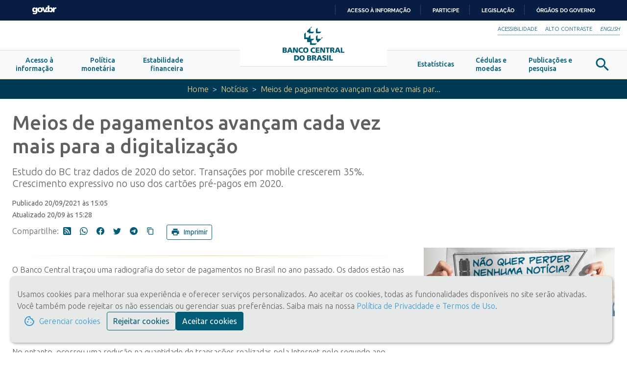

--- FILE ---
content_type: application/javascript
request_url: https://www.bcb.gov.br/scripts.5654573ca4e88387f5e2.js
body_size: 582092
content:
CONFIG={SITE_EDICAO:!1,SITE_URL:"https://www.bcb.gov.br",SITE_CONTEUDO_URL:"",SITE_WWW_ASP:"https://www.bcb.gov.br",SITE_WWW3_ASP:"https://www3.bcb.gov.br",SITE_WWW4_ASP:"https://www4.bcb.gov.br",SITE_LEILAO_ASP:"https://leilao.bcb.gov.br",SITE_PTAX_ASP:"https://ptax.bcb.gov.br",SITE_COLLECTION_CONTEUDO:"/content",SITE_ID:"sitebcb",CONTEUDO_BCDATA_URL:"https://api.bcb.gov.br/dados/serie/bcdata.sgs.4189/dados",BCDATA_COTISTA_URL:"https://api.bcb.gov.br/dados/serie/bcdata.sgs.27569/dados",ULTIMA_COTACAO_URL:"https://www3.bcb.gov.br/bc_moeda/rest/cotacao/fechamento/ultima/1/220/",CONVERTER_MOEDA_URL:"https://www3.bcb.gov.br/bc_moeda/rest/converter/",ID_BRL:"790",RESULTSOURCE_TODOS:"d60ceded-f516-4b59-9b93-3007379e6364",RESULTSOURCE_ALL:"c14c46b3-4c78-48be-b041-9e44b7e662e8",RESULTSOURCE_NORMATIVOS:"470f67cf-4796-4051-9953-8172de3595aa",RESULTSOURCE_BOLETIM:"58f69d7f-03f4-48da-9a08-e6b9baaeb8df",RESULTSOURCE_NOTICIAS:"6824e9aa-f832-4f76-8852-40424f98f845",RESULTSOURCE_PUBLICACOES:"f9f197cf-e624-4b85-9128-864515d5597a",RESULTSOURCE_PUBLICATIONS:"903dd5e2-f53e-492f-9640-08b15474b093",RESULTSOURCE_NEWS:"1b59226c-ad56-4966-8947-fb02faa4e975",LISTA_AGENDA_DIRETORIA:"Agenda da Diretoria",LISTA_AGENDA_CHEFES:"Agenda dos Chefes de Unidades e de Gabinetes",HORA_AGENDA_AUTORIDADES:"18",CAMINHO_BUSCA_BOLETIM:"/estabilidadefinanceira/buscaboletim",CAMINHO_BOLETIM_DIARIO:"/estabilidadefinanceira/diarioeletronico",IDENTIFICADOR_PAGINA_ERRO_BR:"pagina_erro",IDENTIFICADOR_PAGINA_ERRO_EN:"error_page",TIPOS_ARQUIVOS:[".asp",".csv",".doc",".docx",".epub",".gif",".gz",".htm",".html",".jpeg",".jpg",".json",".mp3",".odp",".ods",".pdf",".png",".pps",".ppt",".pptx",".rtf",".txt",".wma",".xls",".xlsx",".xml",".xsd",".xsl",".zip",".hash"],LINKS_INTERNOS:["/api/","sharer.php","api.whatsapp","intent/tweet","plus.google"],HOTSITES:["/historiacontada","/app/pese","/acessoinformacao/museu/tourvirtual"],EDITOR_RELOAD:"/assets/html/reload.html",TRONCOS_PTBR:["acessoinformacao","estabilidadefinanceira","cedulasemoedas","estatisticas","publicacoes","controleinflacao","cidadaniafinanceira","app","participar","conhecer","duvidas","meubc","es"],TRONCOS_EN:["about","financialstability","monetarypolicy","statistics","publications","banknotesandcoins"],TIMEZONE:"America/Sao_Paulo"},CONFIG.URLS_PERMITIDAS_FRAME=[CONFIG.SITE_WWW_ASP,CONFIG.SITE_WWW3_ASP,CONFIG.SITE_WWW4_ASP,CONFIG.SITE_LEILAO_ASP,CONFIG.SITE_PTAX_ASP],CONFIG.URLS_SEM_PARAMETRO_FRAME=[CONFIG.SITE_WWW3_ASP,CONFIG.SITE_LEILAO_ASP,CONFIG.SITE_PTAX_ASP],function(t,e){"use strict";"object"==typeof module&&"object"==typeof module.exports?module.exports=t.document?e(t,!0):function(t){if(!t.document)throw new Error("jQuery requires a window with a document");return e(t)}:e(t)}("undefined"!=typeof window?window:this,function(t,e){"use strict";var i=[],n=Object.getPrototypeOf,r=i.slice,o=i.flat?function(t){return i.flat.call(t)}:function(t){return i.concat.apply([],t)},s=i.push,a=i.indexOf,l={},h=l.toString,c=l.hasOwnProperty,u=c.toString,d=u.call(Object),p={},f=function(t){return"function"==typeof t&&"number"!=typeof t.nodeType&&"function"!=typeof t.item},g=function(t){return null!=t&&t===t.window},m=t.document,v={type:!0,src:!0,nonce:!0,noModule:!0};function y(t,e,i){var n,r,o=(i=i||m).createElement("script");if(o.text=t,e)for(n in v)(r=e[n]||e.getAttribute&&e.getAttribute(n))&&o.setAttribute(n,r);i.head.appendChild(o).parentNode.removeChild(o)}function b(t){return null==t?t+"":"object"==typeof t||"function"==typeof t?l[h.call(t)]||"object":typeof t}var x="3.6.4",w=function(t,e){return new w.fn.init(t,e)};function C(t){var e=!!t&&"length"in t&&t.length,i=b(t);return!f(t)&&!g(t)&&("array"===i||0===e||"number"==typeof e&&0<e&&e-1 in t)}w.fn=w.prototype={jquery:x,constructor:w,length:0,toArray:function(){return r.call(this)},get:function(t){return null==t?r.call(this):t<0?this[t+this.length]:this[t]},pushStack:function(t){var e=w.merge(this.constructor(),t);return e.prevObject=this,e},each:function(t){return w.each(this,t)},map:function(t){return this.pushStack(w.map(this,function(e,i){return t.call(e,i,e)}))},slice:function(){return this.pushStack(r.apply(this,arguments))},first:function(){return this.eq(0)},last:function(){return this.eq(-1)},even:function(){return this.pushStack(w.grep(this,function(t,e){return(e+1)%2}))},odd:function(){return this.pushStack(w.grep(this,function(t,e){return e%2}))},eq:function(t){var e=this.length,i=+t+(t<0?e:0);return this.pushStack(0<=i&&i<e?[this[i]]:[])},end:function(){return this.prevObject||this.constructor()},push:s,sort:i.sort,splice:i.splice},w.extend=w.fn.extend=function(){var t,e,i,n,r,o,s=arguments[0]||{},a=1,l=arguments.length,h=!1;for("boolean"==typeof s&&(h=s,s=arguments[a]||{},a++),"object"==typeof s||f(s)||(s={}),a===l&&(s=this,a--);a<l;a++)if(null!=(t=arguments[a]))for(e in t)n=t[e],"__proto__"!==e&&s!==n&&(h&&n&&(w.isPlainObject(n)||(r=Array.isArray(n)))?(i=s[e],o=r&&!Array.isArray(i)?[]:r||w.isPlainObject(i)?i:{},r=!1,s[e]=w.extend(h,o,n)):void 0!==n&&(s[e]=n));return s},w.extend({expando:"jQuery"+(x+Math.random()).replace(/\D/g,""),isReady:!0,error:function(t){throw new Error(t)},noop:function(){},isPlainObject:function(t){var e,i;return!(!t||"[object Object]"!==h.call(t)||(e=n(t))&&("function"!=typeof(i=c.call(e,"constructor")&&e.constructor)||u.call(i)!==d))},isEmptyObject:function(t){var e;for(e in t)return!1;return!0},globalEval:function(t,e,i){y(t,{nonce:e&&e.nonce},i)},each:function(t,e){var i,n=0;if(C(t))for(i=t.length;n<i&&!1!==e.call(t[n],n,t[n]);n++);else for(n in t)if(!1===e.call(t[n],n,t[n]))break;return t},makeArray:function(t,e){var i=e||[];return null!=t&&(C(Object(t))?w.merge(i,"string"==typeof t?[t]:t):s.call(i,t)),i},inArray:function(t,e,i){return null==e?-1:a.call(e,t,i)},merge:function(t,e){for(var i=+e.length,n=0,r=t.length;n<i;n++)t[r++]=e[n];return t.length=r,t},grep:function(t,e,i){for(var n=[],r=0,o=t.length,s=!i;r<o;r++)!e(t[r],r)!==s&&n.push(t[r]);return n},map:function(t,e,i){var n,r,s=0,a=[];if(C(t))for(n=t.length;s<n;s++)null!=(r=e(t[s],s,i))&&a.push(r);else for(s in t)null!=(r=e(t[s],s,i))&&a.push(r);return o(a)},guid:1,support:p}),"function"==typeof Symbol&&(w.fn[Symbol.iterator]=i[Symbol.iterator]),w.each("Boolean Number String Function Array Date RegExp Object Error Symbol".split(" "),function(t,e){l["[object "+e+"]"]=e.toLowerCase()});var _=function(t){var e,i,n,r,o,s,a,l,h,c,u,d,p,f,g,m,v,y,b,x="sizzle"+1*new Date,w=t.document,C=0,_=0,S=lt(),T=lt(),k=lt(),E=lt(),A=function(t,e){return t===e&&(u=!0),0},M={}.hasOwnProperty,O=[],L=O.pop,P=O.push,D=O.push,j=O.slice,N=function(t,e){for(var i=0,n=t.length;i<n;i++)if(t[i]===e)return i;return-1},I="checked|selected|async|autofocus|autoplay|controls|defer|disabled|hidden|ismap|loop|multiple|open|readonly|required|scoped",R="[\\x20\\t\\r\\n\\f]",B="(?:\\\\[\\da-fA-F]{1,6}"+R+"?|\\\\[^\\r\\n\\f]|[\\w-]|[^\0-\\x7f])+",H="\\["+R+"*("+B+")(?:"+R+"*([*^$|!~]?=)"+R+"*(?:'((?:\\\\.|[^\\\\'])*)'|\"((?:\\\\.|[^\\\\\"])*)\"|("+B+"))|)"+R+"*\\]",W=":("+B+")(?:\\((('((?:\\\\.|[^\\\\'])*)'|\"((?:\\\\.|[^\\\\\"])*)\")|((?:\\\\.|[^\\\\()[\\]]|"+H+")*)|.*)\\)|)",z=new RegExp(R+"+","g"),F=new RegExp("^"+R+"+|((?:^|[^\\\\])(?:\\\\.)*)"+R+"+$","g"),G=new RegExp("^"+R+"*,"+R+"*"),U=new RegExp("^"+R+"*([>+~]|"+R+")"+R+"*"),X=new RegExp(R+"|>"),Y=new RegExp(W),q=new RegExp("^"+B+"$"),$={ID:new RegExp("^#("+B+")"),CLASS:new RegExp("^\\.("+B+")"),TAG:new RegExp("^("+B+"|[*])"),ATTR:new RegExp("^"+H),PSEUDO:new RegExp("^"+W),CHILD:new RegExp("^:(only|first|last|nth|nth-last)-(child|of-type)(?:\\("+R+"*(even|odd|(([+-]|)(\\d*)n|)"+R+"*(?:([+-]|)"+R+"*(\\d+)|))"+R+"*\\)|)","i"),bool:new RegExp("^(?:"+I+")$","i"),needsContext:new RegExp("^"+R+"*[>+~]|:(even|odd|eq|gt|lt|nth|first|last)(?:\\("+R+"*((?:-\\d)?\\d*)"+R+"*\\)|)(?=[^-]|$)","i")},V=/HTML$/i,K=/^(?:input|select|textarea|button)$/i,Z=/^h\d$/i,Q=/^[^{]+\{\s*\[native \w/,J=/^(?:#([\w-]+)|(\w+)|\.([\w-]+))$/,tt=/[+~]/,et=new RegExp("\\\\[\\da-fA-F]{1,6}"+R+"?|\\\\([^\\r\\n\\f])","g"),it=function(t,e){var i="0x"+t.slice(1)-65536;return e||(i<0?String.fromCharCode(i+65536):String.fromCharCode(i>>10|55296,1023&i|56320))},nt=/([\0-\x1f\x7f]|^-?\d)|^-$|[^\0-\x1f\x7f-\uFFFF\w-]/g,rt=function(t,e){return e?"\0"===t?"\ufffd":t.slice(0,-1)+"\\"+t.charCodeAt(t.length-1).toString(16)+" ":"\\"+t},ot=function(){d()},st=xt(function(t){return!0===t.disabled&&"fieldset"===t.nodeName.toLowerCase()},{dir:"parentNode",next:"legend"});try{D.apply(O=j.call(w.childNodes),w.childNodes),O[w.childNodes.length].nodeType}catch(e){D={apply:O.length?function(t,e){P.apply(t,j.call(e))}:function(t,e){for(var i=t.length,n=0;t[i++]=e[n++];);t.length=i-1}}}function at(t,e,n,r){var o,a,h,c,u,f,v,y=e&&e.ownerDocument,w=e?e.nodeType:9;if(n=n||[],"string"!=typeof t||!t||1!==w&&9!==w&&11!==w)return n;if(!r&&(d(e),e=e||p,g)){if(11!==w&&(u=J.exec(t)))if(o=u[1]){if(9===w){if(!(h=e.getElementById(o)))return n;if(h.id===o)return n.push(h),n}else if(y&&(h=y.getElementById(o))&&b(e,h)&&h.id===o)return n.push(h),n}else{if(u[2])return D.apply(n,e.getElementsByTagName(t)),n;if((o=u[3])&&i.getElementsByClassName&&e.getElementsByClassName)return D.apply(n,e.getElementsByClassName(o)),n}if(i.qsa&&!E[t+" "]&&(!m||!m.test(t))&&(1!==w||"object"!==e.nodeName.toLowerCase())){if(v=t,y=e,1===w&&(X.test(t)||U.test(t))){for((y=tt.test(t)&&vt(e.parentNode)||e)===e&&i.scope||((c=e.getAttribute("id"))?c=c.replace(nt,rt):e.setAttribute("id",c=x)),a=(f=s(t)).length;a--;)f[a]=(c?"#"+c:":scope")+" "+bt(f[a]);v=f.join(",")}try{return D.apply(n,y.querySelectorAll(v)),n}catch(e){E(t,!0)}finally{c===x&&e.removeAttribute("id")}}}return l(t.replace(F,"$1"),e,n,r)}function lt(){var t=[];return function e(i,r){return t.push(i+" ")>n.cacheLength&&delete e[t.shift()],e[i+" "]=r}}function ht(t){return t[x]=!0,t}function ct(t){var e=p.createElement("fieldset");try{return!!t(e)}catch(t){return!1}finally{e.parentNode&&e.parentNode.removeChild(e),e=null}}function ut(t,e){for(var i=t.split("|"),r=i.length;r--;)n.attrHandle[i[r]]=e}function dt(t,e){var i=e&&t,n=i&&1===t.nodeType&&1===e.nodeType&&t.sourceIndex-e.sourceIndex;if(n)return n;if(i)for(;i=i.nextSibling;)if(i===e)return-1;return t?1:-1}function pt(t){return function(e){return"input"===e.nodeName.toLowerCase()&&e.type===t}}function ft(t){return function(e){var i=e.nodeName.toLowerCase();return("input"===i||"button"===i)&&e.type===t}}function gt(t){return function(e){return"form"in e?e.parentNode&&!1===e.disabled?"label"in e?"label"in e.parentNode?e.parentNode.disabled===t:e.disabled===t:e.isDisabled===t||e.isDisabled!==!t&&st(e)===t:e.disabled===t:"label"in e&&e.disabled===t}}function mt(t){return ht(function(e){return e=+e,ht(function(i,n){for(var r,o=t([],i.length,e),s=o.length;s--;)i[r=o[s]]&&(i[r]=!(n[r]=i[r]))})})}function vt(t){return t&&void 0!==t.getElementsByTagName&&t}for(e in i=at.support={},o=at.isXML=function(t){var e=t&&t.namespaceURI,i=t&&(t.ownerDocument||t).documentElement;return!V.test(e||i&&i.nodeName||"HTML")},d=at.setDocument=function(t){var e,r,s=t?t.ownerDocument||t:w;return s!=p&&9===s.nodeType&&s.documentElement&&(f=(p=s).documentElement,g=!o(p),w!=p&&(r=p.defaultView)&&r.top!==r&&(r.addEventListener?r.addEventListener("unload",ot,!1):r.attachEvent&&r.attachEvent("onunload",ot)),i.scope=ct(function(t){return f.appendChild(t).appendChild(p.createElement("div")),void 0!==t.querySelectorAll&&!t.querySelectorAll(":scope fieldset div").length}),i.cssHas=ct(function(){try{return p.querySelector(":has(*,:jqfake)"),!1}catch(t){return!0}}),i.attributes=ct(function(t){return t.className="i",!t.getAttribute("className")}),i.getElementsByTagName=ct(function(t){return t.appendChild(p.createComment("")),!t.getElementsByTagName("*").length}),i.getElementsByClassName=Q.test(p.getElementsByClassName),i.getById=ct(function(t){return f.appendChild(t).id=x,!p.getElementsByName||!p.getElementsByName(x).length}),i.getById?(n.filter.ID=function(t){var e=t.replace(et,it);return function(t){return t.getAttribute("id")===e}},n.find.ID=function(t,e){if(void 0!==e.getElementById&&g){var i=e.getElementById(t);return i?[i]:[]}}):(n.filter.ID=function(t){var e=t.replace(et,it);return function(t){var i=void 0!==t.getAttributeNode&&t.getAttributeNode("id");return i&&i.value===e}},n.find.ID=function(t,e){if(void 0!==e.getElementById&&g){var i,n,r,o=e.getElementById(t);if(o){if((i=o.getAttributeNode("id"))&&i.value===t)return[o];for(r=e.getElementsByName(t),n=0;o=r[n++];)if((i=o.getAttributeNode("id"))&&i.value===t)return[o]}return[]}}),n.find.TAG=i.getElementsByTagName?function(t,e){return void 0!==e.getElementsByTagName?e.getElementsByTagName(t):i.qsa?e.querySelectorAll(t):void 0}:function(t,e){var i,n=[],r=0,o=e.getElementsByTagName(t);if("*"===t){for(;i=o[r++];)1===i.nodeType&&n.push(i);return n}return o},n.find.CLASS=i.getElementsByClassName&&function(t,e){if(void 0!==e.getElementsByClassName&&g)return e.getElementsByClassName(t)},v=[],m=[],(i.qsa=Q.test(p.querySelectorAll))&&(ct(function(t){var e;f.appendChild(t).innerHTML="<a id='"+x+"'></a><select id='"+x+"-\r\\' msallowcapture=''><option selected=''></option></select>",t.querySelectorAll("[msallowcapture^='']").length&&m.push("[*^$]="+R+"*(?:''|\"\")"),t.querySelectorAll("[selected]").length||m.push("\\["+R+"*(?:value|"+I+")"),t.querySelectorAll("[id~="+x+"-]").length||m.push("~="),(e=p.createElement("input")).setAttribute("name",""),t.appendChild(e),t.querySelectorAll("[name='']").length||m.push("\\["+R+"*name"+R+"*="+R+"*(?:''|\"\")"),t.querySelectorAll(":checked").length||m.push(":checked"),t.querySelectorAll("a#"+x+"+*").length||m.push(".#.+[+~]"),t.querySelectorAll("\\\f"),m.push("[\\r\\n\\f]")}),ct(function(t){t.innerHTML="<a href='' disabled='disabled'></a><select disabled='disabled'><option/></select>";var e=p.createElement("input");e.setAttribute("type","hidden"),t.appendChild(e).setAttribute("name","D"),t.querySelectorAll("[name=d]").length&&m.push("name"+R+"*[*^$|!~]?="),2!==t.querySelectorAll(":enabled").length&&m.push(":enabled",":disabled"),f.appendChild(t).disabled=!0,2!==t.querySelectorAll(":disabled").length&&m.push(":enabled",":disabled"),t.querySelectorAll("*,:x"),m.push(",.*:")})),(i.matchesSelector=Q.test(y=f.matches||f.webkitMatchesSelector||f.mozMatchesSelector||f.oMatchesSelector||f.msMatchesSelector))&&ct(function(t){i.disconnectedMatch=y.call(t,"*"),y.call(t,"[s!='']:x"),v.push("!=",W)}),i.cssHas||m.push(":has"),m=m.length&&new RegExp(m.join("|")),v=v.length&&new RegExp(v.join("|")),e=Q.test(f.compareDocumentPosition),b=e||Q.test(f.contains)?function(t,e){var i=9===t.nodeType&&t.documentElement||t,n=e&&e.parentNode;return t===n||!(!n||1!==n.nodeType||!(i.contains?i.contains(n):t.compareDocumentPosition&&16&t.compareDocumentPosition(n)))}:function(t,e){if(e)for(;e=e.parentNode;)if(e===t)return!0;return!1},A=e?function(t,e){if(t===e)return u=!0,0;var n=!t.compareDocumentPosition-!e.compareDocumentPosition;return n||(1&(n=(t.ownerDocument||t)==(e.ownerDocument||e)?t.compareDocumentPosition(e):1)||!i.sortDetached&&e.compareDocumentPosition(t)===n?t==p||t.ownerDocument==w&&b(w,t)?-1:e==p||e.ownerDocument==w&&b(w,e)?1:c?N(c,t)-N(c,e):0:4&n?-1:1)}:function(t,e){if(t===e)return u=!0,0;var i,n=0,r=t.parentNode,o=e.parentNode,s=[t],a=[e];if(!r||!o)return t==p?-1:e==p?1:r?-1:o?1:c?N(c,t)-N(c,e):0;if(r===o)return dt(t,e);for(i=t;i=i.parentNode;)s.unshift(i);for(i=e;i=i.parentNode;)a.unshift(i);for(;s[n]===a[n];)n++;return n?dt(s[n],a[n]):s[n]==w?-1:a[n]==w?1:0}),p},at.matches=function(t,e){return at(t,null,null,e)},at.matchesSelector=function(t,e){if(d(t),i.matchesSelector&&g&&!E[e+" "]&&(!v||!v.test(e))&&(!m||!m.test(e)))try{var n=y.call(t,e);if(n||i.disconnectedMatch||t.document&&11!==t.document.nodeType)return n}catch(t){E(e,!0)}return 0<at(e,p,null,[t]).length},at.contains=function(t,e){return(t.ownerDocument||t)!=p&&d(t),b(t,e)},at.attr=function(t,e){(t.ownerDocument||t)!=p&&d(t);var r=n.attrHandle[e.toLowerCase()],o=r&&M.call(n.attrHandle,e.toLowerCase())?r(t,e,!g):void 0;return void 0!==o?o:i.attributes||!g?t.getAttribute(e):(o=t.getAttributeNode(e))&&o.specified?o.value:null},at.escape=function(t){return(t+"").replace(nt,rt)},at.error=function(t){throw new Error("Syntax error, unrecognized expression: "+t)},at.uniqueSort=function(t){var e,n=[],r=0,o=0;if(u=!i.detectDuplicates,c=!i.sortStable&&t.slice(0),t.sort(A),u){for(;e=t[o++];)e===t[o]&&(r=n.push(o));for(;r--;)t.splice(n[r],1)}return c=null,t},r=at.getText=function(t){var e,i="",n=0,o=t.nodeType;if(o){if(1===o||9===o||11===o){if("string"==typeof t.textContent)return t.textContent;for(t=t.firstChild;t;t=t.nextSibling)i+=r(t)}else if(3===o||4===o)return t.nodeValue}else for(;e=t[n++];)i+=r(e);return i},(n=at.selectors={cacheLength:50,createPseudo:ht,match:$,attrHandle:{},find:{},relative:{">":{dir:"parentNode",first:!0}," ":{dir:"parentNode"},"+":{dir:"previousSibling",first:!0},"~":{dir:"previousSibling"}},preFilter:{ATTR:function(t){return t[1]=t[1].replace(et,it),t[3]=(t[3]||t[4]||t[5]||"").replace(et,it),"~="===t[2]&&(t[3]=" "+t[3]+" "),t.slice(0,4)},CHILD:function(t){return t[1]=t[1].toLowerCase(),"nth"===t[1].slice(0,3)?(t[3]||at.error(t[0]),t[4]=+(t[4]?t[5]+(t[6]||1):2*("even"===t[3]||"odd"===t[3])),t[5]=+(t[7]+t[8]||"odd"===t[3])):t[3]&&at.error(t[0]),t},PSEUDO:function(t){var e,i=!t[6]&&t[2];return $.CHILD.test(t[0])?null:(t[3]?t[2]=t[4]||t[5]||"":i&&Y.test(i)&&(e=s(i,!0))&&(e=i.indexOf(")",i.length-e)-i.length)&&(t[0]=t[0].slice(0,e),t[2]=i.slice(0,e)),t.slice(0,3))}},filter:{TAG:function(t){var e=t.replace(et,it).toLowerCase();return"*"===t?function(){return!0}:function(t){return t.nodeName&&t.nodeName.toLowerCase()===e}},CLASS:function(t){var e=S[t+" "];return e||(e=new RegExp("(^|"+R+")"+t+"("+R+"|$)"))&&S(t,function(t){return e.test("string"==typeof t.className&&t.className||void 0!==t.getAttribute&&t.getAttribute("class")||"")})},ATTR:function(t,e,i){return function(n){var r=at.attr(n,t);return null==r?"!="===e:!e||(r+="","="===e?r===i:"!="===e?r!==i:"^="===e?i&&0===r.indexOf(i):"*="===e?i&&-1<r.indexOf(i):"$="===e?i&&r.slice(-i.length)===i:"~="===e?-1<(" "+r.replace(z," ")+" ").indexOf(i):"|="===e&&(r===i||r.slice(0,i.length+1)===i+"-"))}},CHILD:function(t,e,i,n,r){var o="nth"!==t.slice(0,3),s="last"!==t.slice(-4),a="of-type"===e;return 1===n&&0===r?function(t){return!!t.parentNode}:function(e,i,l){var h,c,u,d,p,f,g=o!==s?"nextSibling":"previousSibling",m=e.parentNode,v=a&&e.nodeName.toLowerCase(),y=!l&&!a,b=!1;if(m){if(o){for(;g;){for(d=e;d=d[g];)if(a?d.nodeName.toLowerCase()===v:1===d.nodeType)return!1;f=g="only"===t&&!f&&"nextSibling"}return!0}if(f=[s?m.firstChild:m.lastChild],s&&y){for(b=(p=(h=(c=(u=(d=m)[x]||(d[x]={}))[d.uniqueID]||(u[d.uniqueID]={}))[t]||[])[0]===C&&h[1])&&h[2],d=p&&m.childNodes[p];d=++p&&d&&d[g]||(b=p=0)||f.pop();)if(1===d.nodeType&&++b&&d===e){c[t]=[C,p,b];break}}else if(y&&(b=p=(h=(c=(u=(d=e)[x]||(d[x]={}))[d.uniqueID]||(u[d.uniqueID]={}))[t]||[])[0]===C&&h[1]),!1===b)for(;(d=++p&&d&&d[g]||(b=p=0)||f.pop())&&((a?d.nodeName.toLowerCase()!==v:1!==d.nodeType)||!++b||(y&&((c=(u=d[x]||(d[x]={}))[d.uniqueID]||(u[d.uniqueID]={}))[t]=[C,b]),d!==e)););return(b-=r)===n||b%n==0&&0<=b/n}}},PSEUDO:function(t,e){var i,r=n.pseudos[t]||n.setFilters[t.toLowerCase()]||at.error("unsupported pseudo: "+t);return r[x]?r(e):1<r.length?(i=[t,t,"",e],n.setFilters.hasOwnProperty(t.toLowerCase())?ht(function(t,i){for(var n,o=r(t,e),s=o.length;s--;)t[n=N(t,o[s])]=!(i[n]=o[s])}):function(t){return r(t,0,i)}):r}},pseudos:{not:ht(function(t){var e=[],i=[],n=a(t.replace(F,"$1"));return n[x]?ht(function(t,e,i,r){for(var o,s=n(t,null,r,[]),a=t.length;a--;)(o=s[a])&&(t[a]=!(e[a]=o))}):function(t,r,o){return e[0]=t,n(e,null,o,i),e[0]=null,!i.pop()}}),has:ht(function(t){return function(e){return 0<at(t,e).length}}),contains:ht(function(t){return t=t.replace(et,it),function(e){return-1<(e.textContent||r(e)).indexOf(t)}}),lang:ht(function(t){return q.test(t||"")||at.error("unsupported lang: "+t),t=t.replace(et,it).toLowerCase(),function(e){var i;do{if(i=g?e.lang:e.getAttribute("xml:lang")||e.getAttribute("lang"))return(i=i.toLowerCase())===t||0===i.indexOf(t+"-")}while((e=e.parentNode)&&1===e.nodeType);return!1}}),target:function(e){var i=t.location&&t.location.hash;return i&&i.slice(1)===e.id},root:function(t){return t===f},focus:function(t){return t===p.activeElement&&(!p.hasFocus||p.hasFocus())&&!!(t.type||t.href||~t.tabIndex)},enabled:gt(!1),disabled:gt(!0),checked:function(t){var e=t.nodeName.toLowerCase();return"input"===e&&!!t.checked||"option"===e&&!!t.selected},selected:function(t){return t.parentNode&&t.parentNode.selectedIndex,!0===t.selected},empty:function(t){for(t=t.firstChild;t;t=t.nextSibling)if(t.nodeType<6)return!1;return!0},parent:function(t){return!n.pseudos.empty(t)},header:function(t){return Z.test(t.nodeName)},input:function(t){return K.test(t.nodeName)},button:function(t){var e=t.nodeName.toLowerCase();return"input"===e&&"button"===t.type||"button"===e},text:function(t){var e;return"input"===t.nodeName.toLowerCase()&&"text"===t.type&&(null==(e=t.getAttribute("type"))||"text"===e.toLowerCase())},first:mt(function(){return[0]}),last:mt(function(t,e){return[e-1]}),eq:mt(function(t,e,i){return[i<0?i+e:i]}),even:mt(function(t,e){for(var i=0;i<e;i+=2)t.push(i);return t}),odd:mt(function(t,e){for(var i=1;i<e;i+=2)t.push(i);return t}),lt:mt(function(t,e,i){for(var n=i<0?i+e:e<i?e:i;0<=--n;)t.push(n);return t}),gt:mt(function(t,e,i){for(var n=i<0?i+e:i;++n<e;)t.push(n);return t})}}).pseudos.nth=n.pseudos.eq,{radio:!0,checkbox:!0,file:!0,password:!0,image:!0})n.pseudos[e]=pt(e);for(e in{submit:!0,reset:!0})n.pseudos[e]=ft(e);function yt(){}function bt(t){for(var e=0,i=t.length,n="";e<i;e++)n+=t[e].value;return n}function xt(t,e,i){var n=e.dir,r=e.next,o=r||n,s=i&&"parentNode"===o,a=_++;return e.first?function(e,i,r){for(;e=e[n];)if(1===e.nodeType||s)return t(e,i,r);return!1}:function(e,i,l){var h,c,u,d=[C,a];if(l){for(;e=e[n];)if((1===e.nodeType||s)&&t(e,i,l))return!0}else for(;e=e[n];)if(1===e.nodeType||s)if(c=(u=e[x]||(e[x]={}))[e.uniqueID]||(u[e.uniqueID]={}),r&&r===e.nodeName.toLowerCase())e=e[n]||e;else{if((h=c[o])&&h[0]===C&&h[1]===a)return d[2]=h[2];if((c[o]=d)[2]=t(e,i,l))return!0}return!1}}function wt(t){return 1<t.length?function(e,i,n){for(var r=t.length;r--;)if(!t[r](e,i,n))return!1;return!0}:t[0]}function Ct(t,e,i,n,r){for(var o,s=[],a=0,l=t.length,h=null!=e;a<l;a++)(o=t[a])&&(i&&!i(o,n,r)||(s.push(o),h&&e.push(a)));return s}function _t(t,e,i,n,r,o){return n&&!n[x]&&(n=_t(n)),r&&!r[x]&&(r=_t(r,o)),ht(function(o,s,a,l){var h,c,u,d=[],p=[],f=s.length,g=o||function(t,e,i){for(var n=0,r=e.length;n<r;n++)at(t,e[n],i);return i}(e||"*",a.nodeType?[a]:a,[]),m=!t||!o&&e?g:Ct(g,d,t,a,l),v=i?r||(o?t:f||n)?[]:s:m;if(i&&i(m,v,a,l),n)for(h=Ct(v,p),n(h,[],a,l),c=h.length;c--;)(u=h[c])&&(v[p[c]]=!(m[p[c]]=u));if(o){if(r||t){if(r){for(h=[],c=v.length;c--;)(u=v[c])&&h.push(m[c]=u);r(null,v=[],h,l)}for(c=v.length;c--;)(u=v[c])&&-1<(h=r?N(o,u):d[c])&&(o[h]=!(s[h]=u))}}else v=Ct(v===s?v.splice(f,v.length):v),r?r(null,s,v,l):D.apply(s,v)})}function St(t){for(var e,i,r,o=t.length,s=n.relative[t[0].type],a=s||n.relative[" "],l=s?1:0,c=xt(function(t){return t===e},a,!0),u=xt(function(t){return-1<N(e,t)},a,!0),d=[function(t,i,n){var r=!s&&(n||i!==h)||((e=i).nodeType?c(t,i,n):u(t,i,n));return e=null,r}];l<o;l++)if(i=n.relative[t[l].type])d=[xt(wt(d),i)];else{if((i=n.filter[t[l].type].apply(null,t[l].matches))[x]){for(r=++l;r<o&&!n.relative[t[r].type];r++);return _t(1<l&&wt(d),1<l&&bt(t.slice(0,l-1).concat({value:" "===t[l-2].type?"*":""})).replace(F,"$1"),i,l<r&&St(t.slice(l,r)),r<o&&St(t=t.slice(r)),r<o&&bt(t))}d.push(i)}return wt(d)}return yt.prototype=n.filters=n.pseudos,n.setFilters=new yt,s=at.tokenize=function(t,e){var i,r,o,s,a,l,h,c=T[t+" "];if(c)return e?0:c.slice(0);for(a=t,l=[],h=n.preFilter;a;){for(s in i&&!(r=G.exec(a))||(r&&(a=a.slice(r[0].length)||a),l.push(o=[])),i=!1,(r=U.exec(a))&&(i=r.shift(),o.push({value:i,type:r[0].replace(F," ")}),a=a.slice(i.length)),n.filter)!(r=$[s].exec(a))||h[s]&&!(r=h[s](r))||(i=r.shift(),o.push({value:i,type:s,matches:r}),a=a.slice(i.length));if(!i)break}return e?a.length:a?at.error(t):T(t,l).slice(0)},a=at.compile=function(t,e){var i,r,o,a,l,c,u=[],f=[],m=k[t+" "];if(!m){for(e||(e=s(t)),i=e.length;i--;)(m=St(e[i]))[x]?u.push(m):f.push(m);(m=k(t,(r=f,a=0<(o=u).length,l=0<r.length,c=function(t,e,i,s,c){var u,f,m,v=0,y="0",b=t&&[],x=[],w=h,_=t||l&&n.find.TAG("*",c),S=C+=null==w?1:Math.random()||.1,T=_.length;for(c&&(h=e==p||e||c);y!==T&&null!=(u=_[y]);y++){if(l&&u){for(f=0,e||u.ownerDocument==p||(d(u),i=!g);m=r[f++];)if(m(u,e||p,i)){s.push(u);break}c&&(C=S)}a&&((u=!m&&u)&&v--,t&&b.push(u))}if(v+=y,a&&y!==v){for(f=0;m=o[f++];)m(b,x,e,i);if(t){if(0<v)for(;y--;)b[y]||x[y]||(x[y]=L.call(s));x=Ct(x)}D.apply(s,x),c&&!t&&0<x.length&&1<v+o.length&&at.uniqueSort(s)}return c&&(C=S,h=w),b},a?ht(c):c))).selector=t}return m},l=at.select=function(t,e,i,r){var o,l,h,c,u,d="function"==typeof t&&t,p=!r&&s(t=d.selector||t);if(i=i||[],1===p.length){if(2<(l=p[0]=p[0].slice(0)).length&&"ID"===(h=l[0]).type&&9===e.nodeType&&g&&n.relative[l[1].type]){if(!(e=(n.find.ID(h.matches[0].replace(et,it),e)||[])[0]))return i;d&&(e=e.parentNode),t=t.slice(l.shift().value.length)}for(o=$.needsContext.test(t)?0:l.length;o--&&(h=l[o],!n.relative[c=h.type]);)if((u=n.find[c])&&(r=u(h.matches[0].replace(et,it),tt.test(l[0].type)&&vt(e.parentNode)||e))){if(l.splice(o,1),!(t=r.length&&bt(l)))return D.apply(i,r),i;break}}return(d||a(t,p))(r,e,!g,i,!e||tt.test(t)&&vt(e.parentNode)||e),i},i.sortStable=x.split("").sort(A).join("")===x,i.detectDuplicates=!!u,d(),i.sortDetached=ct(function(t){return 1&t.compareDocumentPosition(p.createElement("fieldset"))}),ct(function(t){return t.innerHTML="<a href='#'></a>","#"===t.firstChild.getAttribute("href")})||ut("type|href|height|width",function(t,e,i){if(!i)return t.getAttribute(e,"type"===e.toLowerCase()?1:2)}),i.attributes&&ct(function(t){return t.innerHTML="<input/>",t.firstChild.setAttribute("value",""),""===t.firstChild.getAttribute("value")})||ut("value",function(t,e,i){if(!i&&"input"===t.nodeName.toLowerCase())return t.defaultValue}),ct(function(t){return null==t.getAttribute("disabled")})||ut(I,function(t,e,i){var n;if(!i)return!0===t[e]?e.toLowerCase():(n=t.getAttributeNode(e))&&n.specified?n.value:null}),at}(t);w.find=_,w.expr=_.selectors,w.expr[":"]=w.expr.pseudos,w.uniqueSort=w.unique=_.uniqueSort,w.text=_.getText,w.isXMLDoc=_.isXML,w.contains=_.contains,w.escapeSelector=_.escape;var S=function(t,e,i){for(var n=[],r=void 0!==i;(t=t[e])&&9!==t.nodeType;)if(1===t.nodeType){if(r&&w(t).is(i))break;n.push(t)}return n},T=function(t,e){for(var i=[];t;t=t.nextSibling)1===t.nodeType&&t!==e&&i.push(t);return i},k=w.expr.match.needsContext;function E(t,e){return t.nodeName&&t.nodeName.toLowerCase()===e.toLowerCase()}var A=/^<([a-z][^\/\0>:\x20\t\r\n\f]*)[\x20\t\r\n\f]*\/?>(?:<\/\1>|)$/i;function M(t,e,i){return f(e)?w.grep(t,function(t,n){return!!e.call(t,n,t)!==i}):e.nodeType?w.grep(t,function(t){return t===e!==i}):"string"!=typeof e?w.grep(t,function(t){return-1<a.call(e,t)!==i}):w.filter(e,t,i)}w.filter=function(t,e,i){var n=e[0];return i&&(t=":not("+t+")"),1===e.length&&1===n.nodeType?w.find.matchesSelector(n,t)?[n]:[]:w.find.matches(t,w.grep(e,function(t){return 1===t.nodeType}))},w.fn.extend({find:function(t){var e,i,n=this.length,r=this;if("string"!=typeof t)return this.pushStack(w(t).filter(function(){for(e=0;e<n;e++)if(w.contains(r[e],this))return!0}));for(i=this.pushStack([]),e=0;e<n;e++)w.find(t,r[e],i);return 1<n?w.uniqueSort(i):i},filter:function(t){return this.pushStack(M(this,t||[],!1))},not:function(t){return this.pushStack(M(this,t||[],!0))},is:function(t){return!!M(this,"string"==typeof t&&k.test(t)?w(t):t||[],!1).length}});var O,L=/^(?:\s*(<[\w\W]+>)[^>]*|#([\w-]+))$/;(w.fn.init=function(t,e,i){var n,r;if(!t)return this;if(i=i||O,"string"==typeof t){if(!(n="<"===t[0]&&">"===t[t.length-1]&&3<=t.length?[null,t,null]:L.exec(t))||!n[1]&&e)return!e||e.jquery?(e||i).find(t):this.constructor(e).find(t);if(n[1]){if(e=e instanceof w?e[0]:e,w.merge(this,w.parseHTML(n[1],e&&e.nodeType?e.ownerDocument||e:m,!0)),A.test(n[1])&&w.isPlainObject(e))for(n in e)f(this[n])?this[n](e[n]):this.attr(n,e[n]);return this}return(r=m.getElementById(n[2]))&&(this[0]=r,this.length=1),this}return t.nodeType?(this[0]=t,this.length=1,this):f(t)?void 0!==i.ready?i.ready(t):t(w):w.makeArray(t,this)}).prototype=w.fn,O=w(m);var P=/^(?:parents|prev(?:Until|All))/,D={children:!0,contents:!0,next:!0,prev:!0};function j(t,e){for(;(t=t[e])&&1!==t.nodeType;);return t}w.fn.extend({has:function(t){var e=w(t,this),i=e.length;return this.filter(function(){for(var t=0;t<i;t++)if(w.contains(this,e[t]))return!0})},closest:function(t,e){var i,n=0,r=this.length,o=[],s="string"!=typeof t&&w(t);if(!k.test(t))for(;n<r;n++)for(i=this[n];i&&i!==e;i=i.parentNode)if(i.nodeType<11&&(s?-1<s.index(i):1===i.nodeType&&w.find.matchesSelector(i,t))){o.push(i);break}return this.pushStack(1<o.length?w.uniqueSort(o):o)},index:function(t){return t?"string"==typeof t?a.call(w(t),this[0]):a.call(this,t.jquery?t[0]:t):this[0]&&this[0].parentNode?this.first().prevAll().length:-1},add:function(t,e){return this.pushStack(w.uniqueSort(w.merge(this.get(),w(t,e))))},addBack:function(t){return this.add(null==t?this.prevObject:this.prevObject.filter(t))}}),w.each({parent:function(t){var e=t.parentNode;return e&&11!==e.nodeType?e:null},parents:function(t){return S(t,"parentNode")},parentsUntil:function(t,e,i){return S(t,"parentNode",i)},next:function(t){return j(t,"nextSibling")},prev:function(t){return j(t,"previousSibling")},nextAll:function(t){return S(t,"nextSibling")},prevAll:function(t){return S(t,"previousSibling")},nextUntil:function(t,e,i){return S(t,"nextSibling",i)},prevUntil:function(t,e,i){return S(t,"previousSibling",i)},siblings:function(t){return T((t.parentNode||{}).firstChild,t)},children:function(t){return T(t.firstChild)},contents:function(t){return null!=t.contentDocument&&n(t.contentDocument)?t.contentDocument:(E(t,"template")&&(t=t.content||t),w.merge([],t.childNodes))}},function(t,e){w.fn[t]=function(i,n){var r=w.map(this,e,i);return"Until"!==t.slice(-5)&&(n=i),n&&"string"==typeof n&&(r=w.filter(n,r)),1<this.length&&(D[t]||w.uniqueSort(r),P.test(t)&&r.reverse()),this.pushStack(r)}});var N=/[^\x20\t\r\n\f]+/g;function I(t){return t}function R(t){throw t}function B(t,e,i,n){var r;try{t&&f(r=t.promise)?r.call(t).done(e).fail(i):t&&f(r=t.then)?r.call(t,e,i):e.apply(void 0,[t].slice(n))}catch(t){i.apply(void 0,[t])}}w.Callbacks=function(t){var e,i;t="string"==typeof t?(e=t,i={},w.each(e.match(N)||[],function(t,e){i[e]=!0}),i):w.extend({},t);var n,r,o,s,a=[],l=[],h=-1,c=function(){for(s=s||t.once,o=n=!0;l.length;h=-1)for(r=l.shift();++h<a.length;)!1===a[h].apply(r[0],r[1])&&t.stopOnFalse&&(h=a.length,r=!1);t.memory||(r=!1),n=!1,s&&(a=r?[]:"")},u={add:function(){return a&&(r&&!n&&(h=a.length-1,l.push(r)),function e(i){w.each(i,function(i,n){f(n)?t.unique&&u.has(n)||a.push(n):n&&n.length&&"string"!==b(n)&&e(n)})}(arguments),r&&!n&&c()),this},remove:function(){return w.each(arguments,function(t,e){for(var i;-1<(i=w.inArray(e,a,i));)a.splice(i,1),i<=h&&h--}),this},has:function(t){return t?-1<w.inArray(t,a):0<a.length},empty:function(){return a&&(a=[]),this},disable:function(){return s=l=[],a=r="",this},disabled:function(){return!a},lock:function(){return s=l=[],r||n||(a=r=""),this},locked:function(){return!!s},fireWith:function(t,e){return s||(e=[t,(e=e||[]).slice?e.slice():e],l.push(e),n||c()),this},fire:function(){return u.fireWith(this,arguments),this},fired:function(){return!!o}};return u},w.extend({Deferred:function(e){var i=[["notify","progress",w.Callbacks("memory"),w.Callbacks("memory"),2],["resolve","done",w.Callbacks("once memory"),w.Callbacks("once memory"),0,"resolved"],["reject","fail",w.Callbacks("once memory"),w.Callbacks("once memory"),1,"rejected"]],n="pending",r={state:function(){return n},always:function(){return o.done(arguments).fail(arguments),this},catch:function(t){return r.then(null,t)},pipe:function(){var t=arguments;return w.Deferred(function(e){w.each(i,function(i,n){var r=f(t[n[4]])&&t[n[4]];o[n[1]](function(){var t=r&&r.apply(this,arguments);t&&f(t.promise)?t.promise().progress(e.notify).done(e.resolve).fail(e.reject):e[n[0]+"With"](this,r?[t]:arguments)})}),t=null}).promise()},then:function(e,n,r){var o=0;function s(e,i,n,r){return function(){var a=this,l=arguments,h=function(){var t,h;if(!(e<o)){if((t=n.apply(a,l))===i.promise())throw new TypeError("Thenable self-resolution");h=t&&("object"==typeof t||"function"==typeof t)&&t.then,f(h)?r?h.call(t,s(o,i,I,r),s(o,i,R,r)):(o++,h.call(t,s(o,i,I,r),s(o,i,R,r),s(o,i,I,i.notifyWith))):(n!==I&&(a=void 0,l=[t]),(r||i.resolveWith)(a,l))}},c=r?h:function(){try{h()}catch(h){w.Deferred.exceptionHook&&w.Deferred.exceptionHook(h,c.stackTrace),o<=e+1&&(n!==R&&(a=void 0,l=[h]),i.rejectWith(a,l))}};e?c():(w.Deferred.getStackHook&&(c.stackTrace=w.Deferred.getStackHook()),t.setTimeout(c))}}return w.Deferred(function(t){i[0][3].add(s(0,t,f(r)?r:I,t.notifyWith)),i[1][3].add(s(0,t,f(e)?e:I)),i[2][3].add(s(0,t,f(n)?n:R))}).promise()},promise:function(t){return null!=t?w.extend(t,r):r}},o={};return w.each(i,function(t,e){var s=e[2],a=e[5];r[e[1]]=s.add,a&&s.add(function(){n=a},i[3-t][2].disable,i[3-t][3].disable,i[0][2].lock,i[0][3].lock),s.add(e[3].fire),o[e[0]]=function(){return o[e[0]+"With"](this===o?void 0:this,arguments),this},o[e[0]+"With"]=s.fireWith}),r.promise(o),e&&e.call(o,o),o},when:function(t){var e=arguments.length,i=e,n=Array(i),o=r.call(arguments),s=w.Deferred(),a=function(t){return function(i){n[t]=this,o[t]=1<arguments.length?r.call(arguments):i,--e||s.resolveWith(n,o)}};if(e<=1&&(B(t,s.done(a(i)).resolve,s.reject,!e),"pending"===s.state()||f(o[i]&&o[i].then)))return s.then();for(;i--;)B(o[i],a(i),s.reject);return s.promise()}});var H=/^(Eval|Internal|Range|Reference|Syntax|Type|URI)Error$/;w.Deferred.exceptionHook=function(e,i){t.console&&t.console.warn&&e&&H.test(e.name)&&t.console.warn("jQuery.Deferred exception: "+e.message,e.stack,i)},w.readyException=function(e){t.setTimeout(function(){throw e})};var W=w.Deferred();function z(){m.removeEventListener("DOMContentLoaded",z),t.removeEventListener("load",z),w.ready()}w.fn.ready=function(t){return W.then(t).catch(function(t){w.readyException(t)}),this},w.extend({isReady:!1,readyWait:1,ready:function(t){(!0===t?--w.readyWait:w.isReady)||(w.isReady=!0)!==t&&0<--w.readyWait||W.resolveWith(m,[w])}}),w.ready.then=W.then,"complete"===m.readyState||"loading"!==m.readyState&&!m.documentElement.doScroll?t.setTimeout(w.ready):(m.addEventListener("DOMContentLoaded",z),t.addEventListener("load",z));var F=function(t,e,i,n,r,o,s){var a=0,l=t.length,h=null==i;if("object"===b(i))for(a in r=!0,i)F(t,e,a,i[a],!0,o,s);else if(void 0!==n&&(r=!0,f(n)||(s=!0),h&&(s?(e.call(t,n),e=null):(h=e,e=function(t,e,i){return h.call(w(t),i)})),e))for(;a<l;a++)e(t[a],i,s?n:n.call(t[a],a,e(t[a],i)));return r?t:h?e.call(t):l?e(t[0],i):o},G=/^-ms-/,U=/-([a-z])/g;function X(t,e){return e.toUpperCase()}function Y(t){return t.replace(G,"ms-").replace(U,X)}var q=function(t){return 1===t.nodeType||9===t.nodeType||!+t.nodeType};function $(){this.expando=w.expando+$.uid++}$.uid=1,$.prototype={cache:function(t){var e=t[this.expando];return e||(e={},q(t)&&(t.nodeType?t[this.expando]=e:Object.defineProperty(t,this.expando,{value:e,configurable:!0}))),e},set:function(t,e,i){var n,r=this.cache(t);if("string"==typeof e)r[Y(e)]=i;else for(n in e)r[Y(n)]=e[n];return r},get:function(t,e){return void 0===e?this.cache(t):t[this.expando]&&t[this.expando][Y(e)]},access:function(t,e,i){return void 0===e||e&&"string"==typeof e&&void 0===i?this.get(t,e):(this.set(t,e,i),void 0!==i?i:e)},remove:function(t,e){var i,n=t[this.expando];if(void 0!==n){if(void 0!==e){i=(e=Array.isArray(e)?e.map(Y):(e=Y(e))in n?[e]:e.match(N)||[]).length;for(;i--;)delete n[e[i]]}(void 0===e||w.isEmptyObject(n))&&(t.nodeType?t[this.expando]=void 0:delete t[this.expando])}},hasData:function(t){var e=t[this.expando];return void 0!==e&&!w.isEmptyObject(e)}};var V=new $,K=new $,Z=/^(?:\{[\w\W]*\}|\[[\w\W]*\])$/,Q=/[A-Z]/g;function J(t,e,i){var n,r;if(void 0===i&&1===t.nodeType)if(n="data-"+e.replace(Q,"-$&").toLowerCase(),"string"==typeof(i=t.getAttribute(n))){try{i="true"===(r=i)||"false"!==r&&("null"===r?null:r===+r+""?+r:Z.test(r)?JSON.parse(r):r)}catch(t){}K.set(t,e,i)}else i=void 0;return i}w.extend({hasData:function(t){return K.hasData(t)||V.hasData(t)},data:function(t,e,i){return K.access(t,e,i)},removeData:function(t,e){K.remove(t,e)},_data:function(t,e,i){return V.access(t,e,i)},_removeData:function(t,e){V.remove(t,e)}}),w.fn.extend({data:function(t,e){var i,n,r,o=this[0],s=o&&o.attributes;if(void 0===t){if(this.length&&(r=K.get(o),1===o.nodeType&&!V.get(o,"hasDataAttrs"))){for(i=s.length;i--;)s[i]&&0===(n=s[i].name).indexOf("data-")&&(n=Y(n.slice(5)),J(o,n,r[n]));V.set(o,"hasDataAttrs",!0)}return r}return"object"==typeof t?this.each(function(){K.set(this,t)}):F(this,function(e){var i;if(o&&void 0===e)return void 0!==(i=K.get(o,t))||void 0!==(i=J(o,t))?i:void 0;this.each(function(){K.set(this,t,e)})},null,e,1<arguments.length,null,!0)},removeData:function(t){return this.each(function(){K.remove(this,t)})}}),w.extend({queue:function(t,e,i){var n;if(t)return e=(e||"fx")+"queue",n=V.get(t,e),i&&(!n||Array.isArray(i)?n=V.access(t,e,w.makeArray(i)):n.push(i)),n||[]},dequeue:function(t,e){e=e||"fx";var i=w.queue(t,e),n=i.length,r=i.shift(),o=w._queueHooks(t,e);"inprogress"===r&&(r=i.shift(),n--),r&&("fx"===e&&i.unshift("inprogress"),delete o.stop,r.call(t,function(){w.dequeue(t,e)},o)),!n&&o&&o.empty.fire()},_queueHooks:function(t,e){var i=e+"queueHooks";return V.get(t,i)||V.access(t,i,{empty:w.Callbacks("once memory").add(function(){V.remove(t,[e+"queue",i])})})}}),w.fn.extend({queue:function(t,e){var i=2;return"string"!=typeof t&&(e=t,t="fx",i--),arguments.length<i?w.queue(this[0],t):void 0===e?this:this.each(function(){var i=w.queue(this,t,e);w._queueHooks(this,t),"fx"===t&&"inprogress"!==i[0]&&w.dequeue(this,t)})},dequeue:function(t){return this.each(function(){w.dequeue(this,t)})},clearQueue:function(t){return this.queue(t||"fx",[])},promise:function(t,e){var i,n=1,r=w.Deferred(),o=this,s=this.length,a=function(){--n||r.resolveWith(o,[o])};for("string"!=typeof t&&(e=t,t=void 0),t=t||"fx";s--;)(i=V.get(o[s],t+"queueHooks"))&&i.empty&&(n++,i.empty.add(a));return a(),r.promise(e)}});var tt=/[+-]?(?:\d*\.|)\d+(?:[eE][+-]?\d+|)/.source,et=new RegExp("^(?:([+-])=|)("+tt+")([a-z%]*)$","i"),it=["Top","Right","Bottom","Left"],nt=m.documentElement,rt=function(t){return w.contains(t.ownerDocument,t)},ot={composed:!0};nt.getRootNode&&(rt=function(t){return w.contains(t.ownerDocument,t)||t.getRootNode(ot)===t.ownerDocument});var st=function(t,e){return"none"===(t=e||t).style.display||""===t.style.display&&rt(t)&&"none"===w.css(t,"display")};function at(t,e,i,n){var r,o,s=20,a=n?function(){return n.cur()}:function(){return w.css(t,e,"")},l=a(),h=i&&i[3]||(w.cssNumber[e]?"":"px"),c=t.nodeType&&(w.cssNumber[e]||"px"!==h&&+l)&&et.exec(w.css(t,e));if(c&&c[3]!==h){for(l/=2,h=h||c[3],c=+l||1;s--;)w.style(t,e,c+h),(1-o)*(1-(o=a()/l||.5))<=0&&(s=0),c/=o;c*=2,w.style(t,e,c+h),i=i||[]}return i&&(c=+c||+l||0,r=i[1]?c+(i[1]+1)*i[2]:+i[2],n&&(n.unit=h,n.start=c,n.end=r)),r}var lt={};function ht(t,e){for(var i,n,r,o,s,a,l,h=[],c=0,u=t.length;c<u;c++)(n=t[c]).style&&(i=n.style.display,e?("none"===i&&(h[c]=V.get(n,"display")||null,h[c]||(n.style.display="")),""===n.style.display&&st(n)&&(h[c]=(l=s=o=void 0,s=(r=n).ownerDocument,a=r.nodeName,(l=lt[a])||(o=s.body.appendChild(s.createElement(a)),l=w.css(o,"display"),o.parentNode.removeChild(o),"none"===l&&(l="block"),lt[a]=l)))):"none"!==i&&(h[c]="none",V.set(n,"display",i)));for(c=0;c<u;c++)null!=h[c]&&(t[c].style.display=h[c]);return t}w.fn.extend({show:function(){return ht(this,!0)},hide:function(){return ht(this)},toggle:function(t){return"boolean"==typeof t?t?this.show():this.hide():this.each(function(){st(this)?w(this).show():w(this).hide()})}});var ct,ut,dt=/^(?:checkbox|radio)$/i,pt=/<([a-z][^\/\0>\x20\t\r\n\f]*)/i,ft=/^$|^module$|\/(?:java|ecma)script/i;ct=m.createDocumentFragment().appendChild(m.createElement("div")),(ut=m.createElement("input")).setAttribute("type","radio"),ut.setAttribute("checked","checked"),ut.setAttribute("name","t"),ct.appendChild(ut),p.checkClone=ct.cloneNode(!0).cloneNode(!0).lastChild.checked,ct.innerHTML="<textarea>x</textarea>",p.noCloneChecked=!!ct.cloneNode(!0).lastChild.defaultValue,ct.innerHTML="<option></option>",p.option=!!ct.lastChild;var gt={thead:[1,"<table>","</table>"],col:[2,"<table><colgroup>","</colgroup></table>"],tr:[2,"<table><tbody>","</tbody></table>"],td:[3,"<table><tbody><tr>","</tr></tbody></table>"],_default:[0,"",""]};function mt(t,e){var i;return i=void 0!==t.getElementsByTagName?t.getElementsByTagName(e||"*"):void 0!==t.querySelectorAll?t.querySelectorAll(e||"*"):[],void 0===e||e&&E(t,e)?w.merge([t],i):i}function vt(t,e){for(var i=0,n=t.length;i<n;i++)V.set(t[i],"globalEval",!e||V.get(e[i],"globalEval"))}gt.tbody=gt.tfoot=gt.colgroup=gt.caption=gt.thead,gt.th=gt.td,p.option||(gt.optgroup=gt.option=[1,"<select multiple='multiple'>","</select>"]);var yt=/<|&#?\w+;/;function bt(t,e,i,n,r){for(var o,s,a,l,h,c,u=e.createDocumentFragment(),d=[],p=0,f=t.length;p<f;p++)if((o=t[p])||0===o)if("object"===b(o))w.merge(d,o.nodeType?[o]:o);else if(yt.test(o)){for(s=s||u.appendChild(e.createElement("div")),a=(pt.exec(o)||["",""])[1].toLowerCase(),l=gt[a]||gt._default,s.innerHTML=l[1]+w.htmlPrefilter(o)+l[2],c=l[0];c--;)s=s.lastChild;w.merge(d,s.childNodes),(s=u.firstChild).textContent=""}else d.push(e.createTextNode(o));for(u.textContent="",p=0;o=d[p++];)if(n&&-1<w.inArray(o,n))r&&r.push(o);else if(h=rt(o),s=mt(u.appendChild(o),"script"),h&&vt(s),i)for(c=0;o=s[c++];)ft.test(o.type||"")&&i.push(o);return u}var xt=/^([^.]*)(?:\.(.+)|)/;function wt(){return!0}function Ct(){return!1}function _t(t,e){return t===function(){try{return m.activeElement}catch(t){}}()==("focus"===e)}function St(t,e,i,n,r,o){var s,a;if("object"==typeof e){for(a in"string"!=typeof i&&(n=n||i,i=void 0),e)St(t,a,i,n,e[a],o);return t}if(null==n&&null==r?(r=i,n=i=void 0):null==r&&("string"==typeof i?(r=n,n=void 0):(r=n,n=i,i=void 0)),!1===r)r=Ct;else if(!r)return t;return 1===o&&(s=r,(r=function(t){return w().off(t),s.apply(this,arguments)}).guid=s.guid||(s.guid=w.guid++)),t.each(function(){w.event.add(this,e,r,n,i)})}function Tt(t,e,i){i?(V.set(t,e,!1),w.event.add(t,e,{namespace:!1,handler:function(t){var n,o,s=V.get(this,e);if(1&t.isTrigger&&this[e]){if(s.length)(w.event.special[e]||{}).delegateType&&t.stopPropagation();else if(s=r.call(arguments),V.set(this,e,s),n=i(this,e),this[e](),s!==(o=V.get(this,e))||n?V.set(this,e,!1):o={},s!==o)return t.stopImmediatePropagation(),t.preventDefault(),o&&o.value}else s.length&&(V.set(this,e,{value:w.event.trigger(w.extend(s[0],w.Event.prototype),s.slice(1),this)}),t.stopImmediatePropagation())}})):void 0===V.get(t,e)&&w.event.add(t,e,wt)}w.event={global:{},add:function(t,e,i,n,r){var o,s,a,l,h,c,u,d,p,f,g,m=V.get(t);if(q(t))for(i.handler&&(i=(o=i).handler,r=o.selector),r&&w.find.matchesSelector(nt,r),i.guid||(i.guid=w.guid++),(l=m.events)||(l=m.events=Object.create(null)),(s=m.handle)||(s=m.handle=function(e){return void 0!==w&&w.event.triggered!==e.type?w.event.dispatch.apply(t,arguments):void 0}),h=(e=(e||"").match(N)||[""]).length;h--;)p=g=(a=xt.exec(e[h])||[])[1],f=(a[2]||"").split(".").sort(),p&&(u=w.event.special[p]||{},p=(r?u.delegateType:u.bindType)||p,u=w.event.special[p]||{},c=w.extend({type:p,origType:g,data:n,handler:i,guid:i.guid,selector:r,needsContext:r&&w.expr.match.needsContext.test(r),namespace:f.join(".")},o),(d=l[p])||((d=l[p]=[]).delegateCount=0,u.setup&&!1!==u.setup.call(t,n,f,s)||t.addEventListener&&t.addEventListener(p,s)),u.add&&(u.add.call(t,c),c.handler.guid||(c.handler.guid=i.guid)),r?d.splice(d.delegateCount++,0,c):d.push(c),w.event.global[p]=!0)},remove:function(t,e,i,n,r){var o,s,a,l,h,c,u,d,p,f,g,m=V.hasData(t)&&V.get(t);if(m&&(l=m.events)){for(h=(e=(e||"").match(N)||[""]).length;h--;)if(p=g=(a=xt.exec(e[h])||[])[1],f=(a[2]||"").split(".").sort(),p){for(u=w.event.special[p]||{},d=l[p=(n?u.delegateType:u.bindType)||p]||[],a=a[2]&&new RegExp("(^|\\.)"+f.join("\\.(?:.*\\.|)")+"(\\.|$)"),s=o=d.length;o--;)c=d[o],!r&&g!==c.origType||i&&i.guid!==c.guid||a&&!a.test(c.namespace)||n&&n!==c.selector&&("**"!==n||!c.selector)||(d.splice(o,1),c.selector&&d.delegateCount--,u.remove&&u.remove.call(t,c));s&&!d.length&&(u.teardown&&!1!==u.teardown.call(t,f,m.handle)||w.removeEvent(t,p,m.handle),delete l[p])}else for(p in l)w.event.remove(t,p+e[h],i,n,!0);w.isEmptyObject(l)&&V.remove(t,"handle events")}},dispatch:function(t){var e,i,n,r,o,s,a=new Array(arguments.length),l=w.event.fix(t),h=(V.get(this,"events")||Object.create(null))[l.type]||[],c=w.event.special[l.type]||{};for(a[0]=l,e=1;e<arguments.length;e++)a[e]=arguments[e];if(l.delegateTarget=this,!c.preDispatch||!1!==c.preDispatch.call(this,l)){for(s=w.event.handlers.call(this,l,h),e=0;(r=s[e++])&&!l.isPropagationStopped();)for(l.currentTarget=r.elem,i=0;(o=r.handlers[i++])&&!l.isImmediatePropagationStopped();)l.rnamespace&&!1!==o.namespace&&!l.rnamespace.test(o.namespace)||(l.handleObj=o,l.data=o.data,void 0!==(n=((w.event.special[o.origType]||{}).handle||o.handler).apply(r.elem,a))&&!1===(l.result=n)&&(l.preventDefault(),l.stopPropagation()));return c.postDispatch&&c.postDispatch.call(this,l),l.result}},handlers:function(t,e){var i,n,r,o,s,a=[],l=e.delegateCount,h=t.target;if(l&&h.nodeType&&!("click"===t.type&&1<=t.button))for(;h!==this;h=h.parentNode||this)if(1===h.nodeType&&("click"!==t.type||!0!==h.disabled)){for(o=[],s={},i=0;i<l;i++)void 0===s[r=(n=e[i]).selector+" "]&&(s[r]=n.needsContext?-1<w(r,this).index(h):w.find(r,this,null,[h]).length),s[r]&&o.push(n);o.length&&a.push({elem:h,handlers:o})}return h=this,l<e.length&&a.push({elem:h,handlers:e.slice(l)}),a},addProp:function(t,e){Object.defineProperty(w.Event.prototype,t,{enumerable:!0,configurable:!0,get:f(e)?function(){if(this.originalEvent)return e(this.originalEvent)}:function(){if(this.originalEvent)return this.originalEvent[t]},set:function(e){Object.defineProperty(this,t,{enumerable:!0,configurable:!0,writable:!0,value:e})}})},fix:function(t){return t[w.expando]?t:new w.Event(t)},special:{load:{noBubble:!0},click:{setup:function(t){var e=this||t;return dt.test(e.type)&&e.click&&E(e,"input")&&Tt(e,"click",wt),!1},trigger:function(t){var e=this||t;return dt.test(e.type)&&e.click&&E(e,"input")&&Tt(e,"click"),!0},_default:function(t){var e=t.target;return dt.test(e.type)&&e.click&&E(e,"input")&&V.get(e,"click")||E(e,"a")}},beforeunload:{postDispatch:function(t){void 0!==t.result&&t.originalEvent&&(t.originalEvent.returnValue=t.result)}}}},w.removeEvent=function(t,e,i){t.removeEventListener&&t.removeEventListener(e,i)},w.Event=function(t,e){if(!(this instanceof w.Event))return new w.Event(t,e);t&&t.type?(this.originalEvent=t,this.type=t.type,this.isDefaultPrevented=t.defaultPrevented||void 0===t.defaultPrevented&&!1===t.returnValue?wt:Ct,this.target=t.target&&3===t.target.nodeType?t.target.parentNode:t.target,this.currentTarget=t.currentTarget,this.relatedTarget=t.relatedTarget):this.type=t,e&&w.extend(this,e),this.timeStamp=t&&t.timeStamp||Date.now(),this[w.expando]=!0},w.Event.prototype={constructor:w.Event,isDefaultPrevented:Ct,isPropagationStopped:Ct,isImmediatePropagationStopped:Ct,isSimulated:!1,preventDefault:function(){var t=this.originalEvent;this.isDefaultPrevented=wt,t&&!this.isSimulated&&t.preventDefault()},stopPropagation:function(){var t=this.originalEvent;this.isPropagationStopped=wt,t&&!this.isSimulated&&t.stopPropagation()},stopImmediatePropagation:function(){var t=this.originalEvent;this.isImmediatePropagationStopped=wt,t&&!this.isSimulated&&t.stopImmediatePropagation(),this.stopPropagation()}},w.each({altKey:!0,bubbles:!0,cancelable:!0,changedTouches:!0,ctrlKey:!0,detail:!0,eventPhase:!0,metaKey:!0,pageX:!0,pageY:!0,shiftKey:!0,view:!0,char:!0,code:!0,charCode:!0,key:!0,keyCode:!0,button:!0,buttons:!0,clientX:!0,clientY:!0,offsetX:!0,offsetY:!0,pointerId:!0,pointerType:!0,screenX:!0,screenY:!0,targetTouches:!0,toElement:!0,touches:!0,which:!0},w.event.addProp),w.each({focus:"focusin",blur:"focusout"},function(t,e){w.event.special[t]={setup:function(){return Tt(this,t,_t),!1},trigger:function(){return Tt(this,t),!0},_default:function(e){return V.get(e.target,t)},delegateType:e}}),w.each({mouseenter:"mouseover",mouseleave:"mouseout",pointerenter:"pointerover",pointerleave:"pointerout"},function(t,e){w.event.special[t]={delegateType:e,bindType:e,handle:function(t){var i,n=t.relatedTarget,r=t.handleObj;return n&&(n===this||w.contains(this,n))||(t.type=r.origType,i=r.handler.apply(this,arguments),t.type=e),i}}}),w.fn.extend({on:function(t,e,i,n){return St(this,t,e,i,n)},one:function(t,e,i,n){return St(this,t,e,i,n,1)},off:function(t,e,i){var n,r;if(t&&t.preventDefault&&t.handleObj)return n=t.handleObj,w(t.delegateTarget).off(n.namespace?n.origType+"."+n.namespace:n.origType,n.selector,n.handler),this;if("object"==typeof t){for(r in t)this.off(r,e,t[r]);return this}return!1!==e&&"function"!=typeof e||(i=e,e=void 0),!1===i&&(i=Ct),this.each(function(){w.event.remove(this,t,i,e)})}});var kt=/<script|<style|<link/i,Et=/checked\s*(?:[^=]|=\s*.checked.)/i,At=/^\s*<!\[CDATA\[|\]\]>\s*$/g;function Mt(t,e){return E(t,"table")&&E(11!==e.nodeType?e:e.firstChild,"tr")&&w(t).children("tbody")[0]||t}function Ot(t){return t.type=(null!==t.getAttribute("type"))+"/"+t.type,t}function Lt(t){return"true/"===(t.type||"").slice(0,5)?t.type=t.type.slice(5):t.removeAttribute("type"),t}function Pt(t,e){var i,n,r,o,s,a;if(1===e.nodeType){if(V.hasData(t)&&(a=V.get(t).events))for(r in V.remove(e,"handle events"),a)for(i=0,n=a[r].length;i<n;i++)w.event.add(e,r,a[r][i]);K.hasData(t)&&(o=K.access(t),s=w.extend({},o),K.set(e,s))}}function Dt(t,e,i,n){e=o(e);var r,s,a,l,h,c,u=0,d=t.length,g=d-1,m=e[0],v=f(m);if(v||1<d&&"string"==typeof m&&!p.checkClone&&Et.test(m))return t.each(function(r){var o=t.eq(r);v&&(e[0]=m.call(this,r,o.html())),Dt(o,e,i,n)});if(d&&(s=(r=bt(e,t[0].ownerDocument,!1,t,n)).firstChild,1===r.childNodes.length&&(r=s),s||n)){for(l=(a=w.map(mt(r,"script"),Ot)).length;u<d;u++)h=r,u!==g&&(h=w.clone(h,!0,!0),l&&w.merge(a,mt(h,"script"))),i.call(t[u],h,u);if(l)for(c=a[a.length-1].ownerDocument,w.map(a,Lt),u=0;u<l;u++)h=a[u],ft.test(h.type||"")&&!V.access(h,"globalEval")&&w.contains(c,h)&&(h.src&&"module"!==(h.type||"").toLowerCase()?w._evalUrl&&!h.noModule&&w._evalUrl(h.src,{nonce:h.nonce||h.getAttribute("nonce")},c):y(h.textContent.replace(At,""),h,c))}return t}function jt(t,e,i){for(var n,r=e?w.filter(e,t):t,o=0;null!=(n=r[o]);o++)i||1!==n.nodeType||w.cleanData(mt(n)),n.parentNode&&(i&&rt(n)&&vt(mt(n,"script")),n.parentNode.removeChild(n));return t}w.extend({htmlPrefilter:function(t){return t},clone:function(t,e,i){var n,r,o,s,a,l,h,c=t.cloneNode(!0),u=rt(t);if(!(p.noCloneChecked||1!==t.nodeType&&11!==t.nodeType||w.isXMLDoc(t)))for(s=mt(c),n=0,r=(o=mt(t)).length;n<r;n++)a=o[n],"input"===(h=(l=s[n]).nodeName.toLowerCase())&&dt.test(a.type)?l.checked=a.checked:"input"!==h&&"textarea"!==h||(l.defaultValue=a.defaultValue);if(e)if(i)for(o=o||mt(t),s=s||mt(c),n=0,r=o.length;n<r;n++)Pt(o[n],s[n]);else Pt(t,c);return 0<(s=mt(c,"script")).length&&vt(s,!u&&mt(t,"script")),c},cleanData:function(t){for(var e,i,n,r=w.event.special,o=0;void 0!==(i=t[o]);o++)if(q(i)){if(e=i[V.expando]){if(e.events)for(n in e.events)r[n]?w.event.remove(i,n):w.removeEvent(i,n,e.handle);i[V.expando]=void 0}i[K.expando]&&(i[K.expando]=void 0)}}}),w.fn.extend({detach:function(t){return jt(this,t,!0)},remove:function(t){return jt(this,t)},text:function(t){return F(this,function(t){return void 0===t?w.text(this):this.empty().each(function(){1!==this.nodeType&&11!==this.nodeType&&9!==this.nodeType||(this.textContent=t)})},null,t,arguments.length)},append:function(){return Dt(this,arguments,function(t){1!==this.nodeType&&11!==this.nodeType&&9!==this.nodeType||Mt(this,t).appendChild(t)})},prepend:function(){return Dt(this,arguments,function(t){if(1===this.nodeType||11===this.nodeType||9===this.nodeType){var e=Mt(this,t);e.insertBefore(t,e.firstChild)}})},before:function(){return Dt(this,arguments,function(t){this.parentNode&&this.parentNode.insertBefore(t,this)})},after:function(){return Dt(this,arguments,function(t){this.parentNode&&this.parentNode.insertBefore(t,this.nextSibling)})},empty:function(){for(var t,e=0;null!=(t=this[e]);e++)1===t.nodeType&&(w.cleanData(mt(t,!1)),t.textContent="");return this},clone:function(t,e){return t=null!=t&&t,e=null==e?t:e,this.map(function(){return w.clone(this,t,e)})},html:function(t){return F(this,function(t){var e=this[0]||{},i=0,n=this.length;if(void 0===t&&1===e.nodeType)return e.innerHTML;if("string"==typeof t&&!kt.test(t)&&!gt[(pt.exec(t)||["",""])[1].toLowerCase()]){t=w.htmlPrefilter(t);try{for(;i<n;i++)1===(e=this[i]||{}).nodeType&&(w.cleanData(mt(e,!1)),e.innerHTML=t);e=0}catch(t){}}e&&this.empty().append(t)},null,t,arguments.length)},replaceWith:function(){var t=[];return Dt(this,arguments,function(e){var i=this.parentNode;w.inArray(this,t)<0&&(w.cleanData(mt(this)),i&&i.replaceChild(e,this))},t)}}),w.each({appendTo:"append",prependTo:"prepend",insertBefore:"before",insertAfter:"after",replaceAll:"replaceWith"},function(t,e){w.fn[t]=function(t){for(var i,n=[],r=w(t),o=r.length-1,a=0;a<=o;a++)i=a===o?this:this.clone(!0),w(r[a])[e](i),s.apply(n,i.get());return this.pushStack(n)}});var Nt=new RegExp("^("+tt+")(?!px)[a-z%]+$","i"),It=/^--/,Rt=function(e){var i=e.ownerDocument.defaultView;return i&&i.opener||(i=t),i.getComputedStyle(e)},Bt=function(t,e,i){var n,r,o={};for(r in e)o[r]=t.style[r],t.style[r]=e[r];for(r in n=i.call(t),e)t.style[r]=o[r];return n},Ht=new RegExp(it.join("|"),"i"),Wt="[\\x20\\t\\r\\n\\f]",zt=new RegExp("^"+Wt+"+|((?:^|[^\\\\])(?:\\\\.)*)"+Wt+"+$","g");function Ft(t,e,i){var n,r,o,s,a=It.test(e),l=t.style;return(i=i||Rt(t))&&(s=i.getPropertyValue(e)||i[e],a&&s&&(s=s.replace(zt,"$1")||void 0),""!==s||rt(t)||(s=w.style(t,e)),!p.pixelBoxStyles()&&Nt.test(s)&&Ht.test(e)&&(n=l.width,r=l.minWidth,o=l.maxWidth,l.minWidth=l.maxWidth=l.width=s,s=i.width,l.width=n,l.minWidth=r,l.maxWidth=o)),void 0!==s?s+"":s}function Gt(t,e){return{get:function(){if(!t())return(this.get=e).apply(this,arguments);delete this.get}}}!function(){function e(){if(c){h.style.cssText="position:absolute;left:-11111px;width:60px;margin-top:1px;padding:0;border:0",c.style.cssText="position:relative;display:block;box-sizing:border-box;overflow:scroll;margin:auto;border:1px;padding:1px;width:60%;top:1%",nt.appendChild(h).appendChild(c);var e=t.getComputedStyle(c);n="1%"!==e.top,l=12===i(e.marginLeft),c.style.right="60%",s=36===i(e.right),r=36===i(e.width),c.style.position="absolute",o=12===i(c.offsetWidth/3),nt.removeChild(h),c=null}}function i(t){return Math.round(parseFloat(t))}var n,r,o,s,a,l,h=m.createElement("div"),c=m.createElement("div");c.style&&(c.style.backgroundClip="content-box",c.cloneNode(!0).style.backgroundClip="",p.clearCloneStyle="content-box"===c.style.backgroundClip,w.extend(p,{boxSizingReliable:function(){return e(),r},pixelBoxStyles:function(){return e(),s},pixelPosition:function(){return e(),n},reliableMarginLeft:function(){return e(),l},scrollboxSize:function(){return e(),o},reliableTrDimensions:function(){var e,i,n,r;return null==a&&(e=m.createElement("table"),i=m.createElement("tr"),n=m.createElement("div"),e.style.cssText="position:absolute;left:-11111px;border-collapse:separate",i.style.cssText="border:1px solid",i.style.height="1px",n.style.height="9px",n.style.display="block",nt.appendChild(e).appendChild(i).appendChild(n),r=t.getComputedStyle(i),a=parseInt(r.height,10)+parseInt(r.borderTopWidth,10)+parseInt(r.borderBottomWidth,10)===i.offsetHeight,nt.removeChild(e)),a}}))}();var Ut=["Webkit","Moz","ms"],Xt=m.createElement("div").style,Yt={};function qt(t){return w.cssProps[t]||Yt[t]||(t in Xt?t:Yt[t]=function(t){for(var e=t[0].toUpperCase()+t.slice(1),i=Ut.length;i--;)if((t=Ut[i]+e)in Xt)return t}(t)||t)}var $t=/^(none|table(?!-c[ea]).+)/,Vt={position:"absolute",visibility:"hidden",display:"block"},Kt={letterSpacing:"0",fontWeight:"400"};function Zt(t,e,i){var n=et.exec(e);return n?Math.max(0,n[2]-(i||0))+(n[3]||"px"):e}function Qt(t,e,i,n,r,o){var s="width"===e?1:0,a=0,l=0;if(i===(n?"border":"content"))return 0;for(;s<4;s+=2)"margin"===i&&(l+=w.css(t,i+it[s],!0,r)),n?("content"===i&&(l-=w.css(t,"padding"+it[s],!0,r)),"margin"!==i&&(l-=w.css(t,"border"+it[s]+"Width",!0,r))):(l+=w.css(t,"padding"+it[s],!0,r),"padding"!==i?l+=w.css(t,"border"+it[s]+"Width",!0,r):a+=w.css(t,"border"+it[s]+"Width",!0,r));return!n&&0<=o&&(l+=Math.max(0,Math.ceil(t["offset"+e[0].toUpperCase()+e.slice(1)]-o-l-a-.5))||0),l}function Jt(t,e,i){var n=Rt(t),r=(!p.boxSizingReliable()||i)&&"border-box"===w.css(t,"boxSizing",!1,n),o=r,s=Ft(t,e,n),a="offset"+e[0].toUpperCase()+e.slice(1);if(Nt.test(s)){if(!i)return s;s="auto"}return(!p.boxSizingReliable()&&r||!p.reliableTrDimensions()&&E(t,"tr")||"auto"===s||!parseFloat(s)&&"inline"===w.css(t,"display",!1,n))&&t.getClientRects().length&&(r="border-box"===w.css(t,"boxSizing",!1,n),(o=a in t)&&(s=t[a])),(s=parseFloat(s)||0)+Qt(t,e,i||(r?"border":"content"),o,n,s)+"px"}function te(t,e,i,n,r){return new te.prototype.init(t,e,i,n,r)}w.extend({cssHooks:{opacity:{get:function(t,e){if(e){var i=Ft(t,"opacity");return""===i?"1":i}}}},cssNumber:{animationIterationCount:!0,columnCount:!0,fillOpacity:!0,flexGrow:!0,flexShrink:!0,fontWeight:!0,gridArea:!0,gridColumn:!0,gridColumnEnd:!0,gridColumnStart:!0,gridRow:!0,gridRowEnd:!0,gridRowStart:!0,lineHeight:!0,opacity:!0,order:!0,orphans:!0,widows:!0,zIndex:!0,zoom:!0},cssProps:{},style:function(t,e,i,n){if(t&&3!==t.nodeType&&8!==t.nodeType&&t.style){var r,o,s,a=Y(e),l=It.test(e),h=t.style;if(l||(e=qt(a)),s=w.cssHooks[e]||w.cssHooks[a],void 0===i)return s&&"get"in s&&void 0!==(r=s.get(t,!1,n))?r:h[e];"string"==(o=typeof i)&&(r=et.exec(i))&&r[1]&&(i=at(t,e,r),o="number"),null!=i&&i==i&&("number"!==o||l||(i+=r&&r[3]||(w.cssNumber[a]?"":"px")),p.clearCloneStyle||""!==i||0!==e.indexOf("background")||(h[e]="inherit"),s&&"set"in s&&void 0===(i=s.set(t,i,n))||(l?h.setProperty(e,i):h[e]=i))}},css:function(t,e,i,n){var r,o,s,a=Y(e);return It.test(e)||(e=qt(a)),(s=w.cssHooks[e]||w.cssHooks[a])&&"get"in s&&(r=s.get(t,!0,i)),void 0===r&&(r=Ft(t,e,n)),"normal"===r&&e in Kt&&(r=Kt[e]),""===i||i?(o=parseFloat(r),!0===i||isFinite(o)?o||0:r):r}}),w.each(["height","width"],function(t,e){w.cssHooks[e]={get:function(t,i,n){if(i)return!$t.test(w.css(t,"display"))||t.getClientRects().length&&t.getBoundingClientRect().width?Jt(t,e,n):Bt(t,Vt,function(){return Jt(t,e,n)})},set:function(t,i,n){var r,o=Rt(t),s=!p.scrollboxSize()&&"absolute"===o.position,a=(s||n)&&"border-box"===w.css(t,"boxSizing",!1,o),l=n?Qt(t,e,n,a,o):0;return a&&s&&(l-=Math.ceil(t["offset"+e[0].toUpperCase()+e.slice(1)]-parseFloat(o[e])-Qt(t,e,"border",!1,o)-.5)),l&&(r=et.exec(i))&&"px"!==(r[3]||"px")&&(t.style[e]=i,i=w.css(t,e)),Zt(0,i,l)}}}),w.cssHooks.marginLeft=Gt(p.reliableMarginLeft,function(t,e){if(e)return(parseFloat(Ft(t,"marginLeft"))||t.getBoundingClientRect().left-Bt(t,{marginLeft:0},function(){return t.getBoundingClientRect().left}))+"px"}),w.each({margin:"",padding:"",border:"Width"},function(t,e){w.cssHooks[t+e]={expand:function(i){for(var n=0,r={},o="string"==typeof i?i.split(" "):[i];n<4;n++)r[t+it[n]+e]=o[n]||o[n-2]||o[0];return r}},"margin"!==t&&(w.cssHooks[t+e].set=Zt)}),w.fn.extend({css:function(t,e){return F(this,function(t,e,i){var n,r,o={},s=0;if(Array.isArray(e)){for(n=Rt(t),r=e.length;s<r;s++)o[e[s]]=w.css(t,e[s],!1,n);return o}return void 0!==i?w.style(t,e,i):w.css(t,e)},t,e,1<arguments.length)}}),((w.Tween=te).prototype={constructor:te,init:function(t,e,i,n,r,o){this.elem=t,this.prop=i,this.easing=r||w.easing._default,this.options=e,this.start=this.now=this.cur(),this.end=n,this.unit=o||(w.cssNumber[i]?"":"px")},cur:function(){var t=te.propHooks[this.prop];return t&&t.get?t.get(this):te.propHooks._default.get(this)},run:function(t){var e,i=te.propHooks[this.prop];return this.options.duration?this.pos=e=w.easing[this.easing](t,this.options.duration*t,0,1,this.options.duration):this.pos=e=t,this.now=(this.end-this.start)*e+this.start,this.options.step&&this.options.step.call(this.elem,this.now,this),i&&i.set?i.set(this):te.propHooks._default.set(this),this}}).init.prototype=te.prototype,(te.propHooks={_default:{get:function(t){var e;return 1!==t.elem.nodeType||null!=t.elem[t.prop]&&null==t.elem.style[t.prop]?t.elem[t.prop]:(e=w.css(t.elem,t.prop,""))&&"auto"!==e?e:0},set:function(t){w.fx.step[t.prop]?w.fx.step[t.prop](t):1!==t.elem.nodeType||!w.cssHooks[t.prop]&&null==t.elem.style[qt(t.prop)]?t.elem[t.prop]=t.now:w.style(t.elem,t.prop,t.now+t.unit)}}}).scrollTop=te.propHooks.scrollLeft={set:function(t){t.elem.nodeType&&t.elem.parentNode&&(t.elem[t.prop]=t.now)}},w.easing={linear:function(t){return t},swing:function(t){return.5-Math.cos(t*Math.PI)/2},_default:"swing"},w.fx=te.prototype.init,w.fx.step={};var ee,ie,ne,re,oe=/^(?:toggle|show|hide)$/,se=/queueHooks$/;function ae(){ie&&(!1===m.hidden&&t.requestAnimationFrame?t.requestAnimationFrame(ae):t.setTimeout(ae,w.fx.interval),w.fx.tick())}function le(){return t.setTimeout(function(){ee=void 0}),ee=Date.now()}function he(t,e){var i,n=0,r={height:t};for(e=e?1:0;n<4;n+=2-e)r["margin"+(i=it[n])]=r["padding"+i]=t;return e&&(r.opacity=r.width=t),r}function ce(t,e,i){for(var n,r=(ue.tweeners[e]||[]).concat(ue.tweeners["*"]),o=0,s=r.length;o<s;o++)if(n=r[o].call(i,e,t))return n}function ue(t,e,i){var n,r,o=0,s=ue.prefilters.length,a=w.Deferred().always(function(){delete l.elem}),l=function(){if(r)return!1;for(var e=ee||le(),i=Math.max(0,h.startTime+h.duration-e),n=1-(i/h.duration||0),o=0,s=h.tweens.length;o<s;o++)h.tweens[o].run(n);return a.notifyWith(t,[h,n,i]),n<1&&s?i:(s||a.notifyWith(t,[h,1,0]),a.resolveWith(t,[h]),!1)},h=a.promise({elem:t,props:w.extend({},e),opts:w.extend(!0,{specialEasing:{},easing:w.easing._default},i),originalProperties:e,originalOptions:i,startTime:ee||le(),duration:i.duration,tweens:[],createTween:function(e,i){var n=w.Tween(t,h.opts,e,i,h.opts.specialEasing[e]||h.opts.easing);return h.tweens.push(n),n},stop:function(e){var i=0,n=e?h.tweens.length:0;if(r)return this;for(r=!0;i<n;i++)h.tweens[i].run(1);return e?(a.notifyWith(t,[h,1,0]),a.resolveWith(t,[h,e])):a.rejectWith(t,[h,e]),this}}),c=h.props;for(function(t,e){var i,n,r,o,s;for(i in t)if(r=e[n=Y(i)],o=t[i],Array.isArray(o)&&(r=o[1],o=t[i]=o[0]),i!==n&&(t[n]=o,delete t[i]),(s=w.cssHooks[n])&&"expand"in s)for(i in o=s.expand(o),delete t[n],o)i in t||(t[i]=o[i],e[i]=r);else e[n]=r}(c,h.opts.specialEasing);o<s;o++)if(n=ue.prefilters[o].call(h,t,c,h.opts))return f(n.stop)&&(w._queueHooks(h.elem,h.opts.queue).stop=n.stop.bind(n)),n;return w.map(c,ce,h),f(h.opts.start)&&h.opts.start.call(t,h),h.progress(h.opts.progress).done(h.opts.done,h.opts.complete).fail(h.opts.fail).always(h.opts.always),w.fx.timer(w.extend(l,{elem:t,anim:h,queue:h.opts.queue})),h}w.Animation=w.extend(ue,{tweeners:{"*":[function(t,e){var i=this.createTween(t,e);return at(i.elem,t,et.exec(e),i),i}]},tweener:function(t,e){f(t)?(e=t,t=["*"]):t=t.match(N);for(var i,n=0,r=t.length;n<r;n++)i=t[n],ue.tweeners[i]=ue.tweeners[i]||[],ue.tweeners[i].unshift(e)},prefilters:[function(t,e,i){var n,r,o,s,a,l,h,c,u="width"in e||"height"in e,d=this,p={},f=t.style,g=t.nodeType&&st(t),m=V.get(t,"fxshow");for(n in i.queue||(null==(s=w._queueHooks(t,"fx")).unqueued&&(s.unqueued=0,a=s.empty.fire,s.empty.fire=function(){s.unqueued||a()}),s.unqueued++,d.always(function(){d.always(function(){s.unqueued--,w.queue(t,"fx").length||s.empty.fire()})})),e)if(r=e[n],oe.test(r)){if(delete e[n],o=o||"toggle"===r,r===(g?"hide":"show")){if("show"!==r||!m||void 0===m[n])continue;g=!0}p[n]=m&&m[n]||w.style(t,n)}if((l=!w.isEmptyObject(e))||!w.isEmptyObject(p))for(n in u&&1===t.nodeType&&(i.overflow=[f.overflow,f.overflowX,f.overflowY],null==(h=m&&m.display)&&(h=V.get(t,"display")),"none"===(c=w.css(t,"display"))&&(h?c=h:(ht([t],!0),h=t.style.display||h,c=w.css(t,"display"),ht([t]))),("inline"===c||"inline-block"===c&&null!=h)&&"none"===w.css(t,"float")&&(l||(d.done(function(){f.display=h}),null==h&&(c=f.display,h="none"===c?"":c)),f.display="inline-block")),i.overflow&&(f.overflow="hidden",d.always(function(){f.overflow=i.overflow[0],f.overflowX=i.overflow[1],f.overflowY=i.overflow[2]})),l=!1,p)l||(m?"hidden"in m&&(g=m.hidden):m=V.access(t,"fxshow",{display:h}),o&&(m.hidden=!g),g&&ht([t],!0),d.done(function(){for(n in g||ht([t]),V.remove(t,"fxshow"),p)w.style(t,n,p[n])})),l=ce(g?m[n]:0,n,d),n in m||(m[n]=l.start,g&&(l.end=l.start,l.start=0))}],prefilter:function(t,e){e?ue.prefilters.unshift(t):ue.prefilters.push(t)}}),w.speed=function(t,e,i){var n=t&&"object"==typeof t?w.extend({},t):{complete:i||!i&&e||f(t)&&t,duration:t,easing:i&&e||e&&!f(e)&&e};return w.fx.off?n.duration=0:"number"!=typeof n.duration&&(n.duration in w.fx.speeds?n.duration=w.fx.speeds[n.duration]:n.duration=w.fx.speeds._default),null!=n.queue&&!0!==n.queue||(n.queue="fx"),n.old=n.complete,n.complete=function(){f(n.old)&&n.old.call(this),n.queue&&w.dequeue(this,n.queue)},n},w.fn.extend({fadeTo:function(t,e,i,n){return this.filter(st).css("opacity",0).show().end().animate({opacity:e},t,i,n)},animate:function(t,e,i,n){var r=w.isEmptyObject(t),o=w.speed(e,i,n),s=function(){var e=ue(this,w.extend({},t),o);(r||V.get(this,"finish"))&&e.stop(!0)};return s.finish=s,r||!1===o.queue?this.each(s):this.queue(o.queue,s)},stop:function(t,e,i){var n=function(t){var e=t.stop;delete t.stop,e(i)};return"string"!=typeof t&&(i=e,e=t,t=void 0),e&&this.queue(t||"fx",[]),this.each(function(){var e=!0,r=null!=t&&t+"queueHooks",o=w.timers,s=V.get(this);if(r)s[r]&&s[r].stop&&n(s[r]);else for(r in s)s[r]&&s[r].stop&&se.test(r)&&n(s[r]);for(r=o.length;r--;)o[r].elem!==this||null!=t&&o[r].queue!==t||(o[r].anim.stop(i),e=!1,o.splice(r,1));!e&&i||w.dequeue(this,t)})},finish:function(t){return!1!==t&&(t=t||"fx"),this.each(function(){var e,i=V.get(this),n=i[t+"queue"],r=i[t+"queueHooks"],o=w.timers,s=n?n.length:0;for(i.finish=!0,w.queue(this,t,[]),r&&r.stop&&r.stop.call(this,!0),e=o.length;e--;)o[e].elem===this&&o[e].queue===t&&(o[e].anim.stop(!0),o.splice(e,1));for(e=0;e<s;e++)n[e]&&n[e].finish&&n[e].finish.call(this);delete i.finish})}}),w.each(["toggle","show","hide"],function(t,e){var i=w.fn[e];w.fn[e]=function(t,n,r){return null==t||"boolean"==typeof t?i.apply(this,arguments):this.animate(he(e,!0),t,n,r)}}),w.each({slideDown:he("show"),slideUp:he("hide"),slideToggle:he("toggle"),fadeIn:{opacity:"show"},fadeOut:{opacity:"hide"},fadeToggle:{opacity:"toggle"}},function(t,e){w.fn[t]=function(t,i,n){return this.animate(e,t,i,n)}}),w.timers=[],w.fx.tick=function(){var t,e=0,i=w.timers;for(ee=Date.now();e<i.length;e++)(t=i[e])()||i[e]!==t||i.splice(e--,1);i.length||w.fx.stop(),ee=void 0},w.fx.timer=function(t){w.timers.push(t),w.fx.start()},w.fx.interval=13,w.fx.start=function(){ie||(ie=!0,ae())},w.fx.stop=function(){ie=null},w.fx.speeds={slow:600,fast:200,_default:400},w.fn.delay=function(e,i){return e=w.fx&&w.fx.speeds[e]||e,i=i||"fx",this.queue(i,function(i,n){var r=t.setTimeout(i,e);n.stop=function(){t.clearTimeout(r)}})},ne=m.createElement("input"),re=m.createElement("select").appendChild(m.createElement("option")),ne.type="checkbox",p.checkOn=""!==ne.value,p.optSelected=re.selected,(ne=m.createElement("input")).value="t",ne.type="radio",p.radioValue="t"===ne.value;var de,pe=w.expr.attrHandle;w.fn.extend({attr:function(t,e){return F(this,w.attr,t,e,1<arguments.length)},removeAttr:function(t){return this.each(function(){w.removeAttr(this,t)})}}),w.extend({attr:function(t,e,i){var n,r,o=t.nodeType;if(3!==o&&8!==o&&2!==o)return void 0===t.getAttribute?w.prop(t,e,i):(1===o&&w.isXMLDoc(t)||(r=w.attrHooks[e.toLowerCase()]||(w.expr.match.bool.test(e)?de:void 0)),void 0!==i?null===i?void w.removeAttr(t,e):r&&"set"in r&&void 0!==(n=r.set(t,i,e))?n:(t.setAttribute(e,i+""),i):r&&"get"in r&&null!==(n=r.get(t,e))?n:null==(n=w.find.attr(t,e))?void 0:n)},attrHooks:{type:{set:function(t,e){if(!p.radioValue&&"radio"===e&&E(t,"input")){var i=t.value;return t.setAttribute("type",e),i&&(t.value=i),e}}}},removeAttr:function(t,e){var i,n=0,r=e&&e.match(N);if(r&&1===t.nodeType)for(;i=r[n++];)t.removeAttribute(i)}}),de={set:function(t,e,i){return!1===e?w.removeAttr(t,i):t.setAttribute(i,i),i}},w.each(w.expr.match.bool.source.match(/\w+/g),function(t,e){var i=pe[e]||w.find.attr;pe[e]=function(t,e,n){var r,o,s=e.toLowerCase();return n||(o=pe[s],pe[s]=r,r=null!=i(t,e,n)?s:null,pe[s]=o),r}});var fe=/^(?:input|select|textarea|button)$/i,ge=/^(?:a|area)$/i;function me(t){return(t.match(N)||[]).join(" ")}function ve(t){return t.getAttribute&&t.getAttribute("class")||""}function ye(t){return Array.isArray(t)?t:"string"==typeof t&&t.match(N)||[]}w.fn.extend({prop:function(t,e){return F(this,w.prop,t,e,1<arguments.length)},removeProp:function(t){return this.each(function(){delete this[w.propFix[t]||t]})}}),w.extend({prop:function(t,e,i){var n,r,o=t.nodeType;if(3!==o&&8!==o&&2!==o)return 1===o&&w.isXMLDoc(t)||(e=w.propFix[e]||e,r=w.propHooks[e]),void 0!==i?r&&"set"in r&&void 0!==(n=r.set(t,i,e))?n:t[e]=i:r&&"get"in r&&null!==(n=r.get(t,e))?n:t[e]},propHooks:{tabIndex:{get:function(t){var e=w.find.attr(t,"tabindex");return e?parseInt(e,10):fe.test(t.nodeName)||ge.test(t.nodeName)&&t.href?0:-1}}},propFix:{for:"htmlFor",class:"className"}}),p.optSelected||(w.propHooks.selected={get:function(t){var e=t.parentNode;return e&&e.parentNode&&e.parentNode.selectedIndex,null},set:function(t){var e=t.parentNode;e&&(e.selectedIndex,e.parentNode&&e.parentNode.selectedIndex)}}),w.each(["tabIndex","readOnly","maxLength","cellSpacing","cellPadding","rowSpan","colSpan","useMap","frameBorder","contentEditable"],function(){w.propFix[this.toLowerCase()]=this}),w.fn.extend({addClass:function(t){var e,i,n,r,o,s;return f(t)?this.each(function(e){w(this).addClass(t.call(this,e,ve(this)))}):(e=ye(t)).length?this.each(function(){if(n=ve(this),i=1===this.nodeType&&" "+me(n)+" "){for(o=0;o<e.length;o++)r=e[o],i.indexOf(" "+r+" ")<0&&(i+=r+" ");s=me(i),n!==s&&this.setAttribute("class",s)}}):this},removeClass:function(t){var e,i,n,r,o,s;return f(t)?this.each(function(e){w(this).removeClass(t.call(this,e,ve(this)))}):arguments.length?(e=ye(t)).length?this.each(function(){if(n=ve(this),i=1===this.nodeType&&" "+me(n)+" "){for(o=0;o<e.length;o++)for(r=e[o];-1<i.indexOf(" "+r+" ");)i=i.replace(" "+r+" "," ");s=me(i),n!==s&&this.setAttribute("class",s)}}):this:this.attr("class","")},toggleClass:function(t,e){var i,n,r,o,s=typeof t,a="string"===s||Array.isArray(t);return f(t)?this.each(function(i){w(this).toggleClass(t.call(this,i,ve(this),e),e)}):"boolean"==typeof e&&a?e?this.addClass(t):this.removeClass(t):(i=ye(t),this.each(function(){if(a)for(o=w(this),r=0;r<i.length;r++)n=i[r],o.hasClass(n)?o.removeClass(n):o.addClass(n);else void 0!==t&&"boolean"!==s||((n=ve(this))&&V.set(this,"__className__",n),this.setAttribute&&this.setAttribute("class",n||!1===t?"":V.get(this,"__className__")||""))}))},hasClass:function(t){var e,i,n=0;for(e=" "+t+" ";i=this[n++];)if(1===i.nodeType&&-1<(" "+me(ve(i))+" ").indexOf(e))return!0;return!1}});var be=/\r/g;w.fn.extend({val:function(t){var e,i,n,r=this[0];return arguments.length?(n=f(t),this.each(function(i){var r;1===this.nodeType&&(null==(r=n?t.call(this,i,w(this).val()):t)?r="":"number"==typeof r?r+="":Array.isArray(r)&&(r=w.map(r,function(t){return null==t?"":t+""})),(e=w.valHooks[this.type]||w.valHooks[this.nodeName.toLowerCase()])&&"set"in e&&void 0!==e.set(this,r,"value")||(this.value=r))})):r?(e=w.valHooks[r.type]||w.valHooks[r.nodeName.toLowerCase()])&&"get"in e&&void 0!==(i=e.get(r,"value"))?i:"string"==typeof(i=r.value)?i.replace(be,""):null==i?"":i:void 0}}),w.extend({valHooks:{option:{get:function(t){var e=w.find.attr(t,"value");return null!=e?e:me(w.text(t))}},select:{get:function(t){var e,i,n,r=t.options,o=t.selectedIndex,s="select-one"===t.type,a=s?null:[],l=s?o+1:r.length;for(n=o<0?l:s?o:0;n<l;n++)if(((i=r[n]).selected||n===o)&&!i.disabled&&(!i.parentNode.disabled||!E(i.parentNode,"optgroup"))){if(e=w(i).val(),s)return e;a.push(e)}return a},set:function(t,e){for(var i,n,r=t.options,o=w.makeArray(e),s=r.length;s--;)((n=r[s]).selected=-1<w.inArray(w.valHooks.option.get(n),o))&&(i=!0);return i||(t.selectedIndex=-1),o}}}}),w.each(["radio","checkbox"],function(){w.valHooks[this]={set:function(t,e){if(Array.isArray(e))return t.checked=-1<w.inArray(w(t).val(),e)}},p.checkOn||(w.valHooks[this].get=function(t){return null===t.getAttribute("value")?"on":t.value})}),p.focusin="onfocusin"in t;var xe=/^(?:focusinfocus|focusoutblur)$/,we=function(t){t.stopPropagation()};w.extend(w.event,{trigger:function(e,i,n,r){var o,s,a,l,h,u,d,p,v=[n||m],y=c.call(e,"type")?e.type:e,b=c.call(e,"namespace")?e.namespace.split("."):[];if(s=p=a=n=n||m,3!==n.nodeType&&8!==n.nodeType&&!xe.test(y+w.event.triggered)&&(-1<y.indexOf(".")&&(y=(b=y.split(".")).shift(),b.sort()),h=y.indexOf(":")<0&&"on"+y,(e=e[w.expando]?e:new w.Event(y,"object"==typeof e&&e)).isTrigger=r?2:3,e.namespace=b.join("."),e.rnamespace=e.namespace?new RegExp("(^|\\.)"+b.join("\\.(?:.*\\.|)")+"(\\.|$)"):null,e.result=void 0,e.target||(e.target=n),i=null==i?[e]:w.makeArray(i,[e]),d=w.event.special[y]||{},r||!d.trigger||!1!==d.trigger.apply(n,i))){if(!r&&!d.noBubble&&!g(n)){for(l=d.delegateType||y,xe.test(l+y)||(s=s.parentNode);s;s=s.parentNode)v.push(s),a=s;a===(n.ownerDocument||m)&&v.push(a.defaultView||a.parentWindow||t)}for(o=0;(s=v[o++])&&!e.isPropagationStopped();)p=s,e.type=1<o?l:d.bindType||y,(u=(V.get(s,"events")||Object.create(null))[e.type]&&V.get(s,"handle"))&&u.apply(s,i),(u=h&&s[h])&&u.apply&&q(s)&&(e.result=u.apply(s,i),!1===e.result&&e.preventDefault());return e.type=y,r||e.isDefaultPrevented()||d._default&&!1!==d._default.apply(v.pop(),i)||!q(n)||h&&f(n[y])&&!g(n)&&((a=n[h])&&(n[h]=null),w.event.triggered=y,e.isPropagationStopped()&&p.addEventListener(y,we),n[y](),e.isPropagationStopped()&&p.removeEventListener(y,we),w.event.triggered=void 0,a&&(n[h]=a)),e.result}},simulate:function(t,e,i){var n=w.extend(new w.Event,i,{type:t,isSimulated:!0});w.event.trigger(n,null,e)}}),w.fn.extend({trigger:function(t,e){return this.each(function(){w.event.trigger(t,e,this)})},triggerHandler:function(t,e){var i=this[0];if(i)return w.event.trigger(t,e,i,!0)}}),p.focusin||w.each({focus:"focusin",blur:"focusout"},function(t,e){var i=function(t){w.event.simulate(e,t.target,w.event.fix(t))};w.event.special[e]={setup:function(){var n=this.ownerDocument||this.document||this,r=V.access(n,e);r||n.addEventListener(t,i,!0),V.access(n,e,(r||0)+1)},teardown:function(){var n=this.ownerDocument||this.document||this,r=V.access(n,e)-1;r?V.access(n,e,r):(n.removeEventListener(t,i,!0),V.remove(n,e))}}});var Ce=t.location,_e={guid:Date.now()},Se=/\?/;w.parseXML=function(e){var i,n;if(!e||"string"!=typeof e)return null;try{i=(new t.DOMParser).parseFromString(e,"text/xml")}catch(e){}return n=i&&i.getElementsByTagName("parsererror")[0],i&&!n||w.error("Invalid XML: "+(n?w.map(n.childNodes,function(t){return t.textContent}).join("\n"):e)),i};var Te=/\[\]$/,ke=/\r?\n/g,Ee=/^(?:submit|button|image|reset|file)$/i,Ae=/^(?:input|select|textarea|keygen)/i;function Me(t,e,i,n){var r;if(Array.isArray(e))w.each(e,function(e,r){i||Te.test(t)?n(t,r):Me(t+"["+("object"==typeof r&&null!=r?e:"")+"]",r,i,n)});else if(i||"object"!==b(e))n(t,e);else for(r in e)Me(t+"["+r+"]",e[r],i,n)}w.param=function(t,e){var i,n=[],r=function(t,e){var i=f(e)?e():e;n[n.length]=encodeURIComponent(t)+"="+encodeURIComponent(null==i?"":i)};if(null==t)return"";if(Array.isArray(t)||t.jquery&&!w.isPlainObject(t))w.each(t,function(){r(this.name,this.value)});else for(i in t)Me(i,t[i],e,r);return n.join("&")},w.fn.extend({serialize:function(){return w.param(this.serializeArray())},serializeArray:function(){return this.map(function(){var t=w.prop(this,"elements");return t?w.makeArray(t):this}).filter(function(){var t=this.type;return this.name&&!w(this).is(":disabled")&&Ae.test(this.nodeName)&&!Ee.test(t)&&(this.checked||!dt.test(t))}).map(function(t,e){var i=w(this).val();return null==i?null:Array.isArray(i)?w.map(i,function(t){return{name:e.name,value:t.replace(ke,"\r\n")}}):{name:e.name,value:i.replace(ke,"\r\n")}}).get()}});var Oe=/%20/g,Le=/#.*$/,Pe=/([?&])_=[^&]*/,De=/^(.*?):[ \t]*([^\r\n]*)$/gm,je=/^(?:GET|HEAD)$/,Ne=/^\/\//,Ie={},Re={},Be="*/".concat("*"),He=m.createElement("a");function We(t){return function(e,i){"string"!=typeof e&&(i=e,e="*");var n,r=0,o=e.toLowerCase().match(N)||[];if(f(i))for(;n=o[r++];)"+"===n[0]?(n=n.slice(1)||"*",(t[n]=t[n]||[]).unshift(i)):(t[n]=t[n]||[]).push(i)}}function ze(t,e,i,n){var r={},o=t===Re;function s(a){var l;return r[a]=!0,w.each(t[a]||[],function(t,a){var h=a(e,i,n);return"string"!=typeof h||o||r[h]?o?!(l=h):void 0:(e.dataTypes.unshift(h),s(h),!1)}),l}return s(e.dataTypes[0])||!r["*"]&&s("*")}function Fe(t,e){var i,n,r=w.ajaxSettings.flatOptions||{};for(i in e)void 0!==e[i]&&((r[i]?t:n||(n={}))[i]=e[i]);return n&&w.extend(!0,t,n),t}He.href=Ce.href,w.extend({active:0,lastModified:{},etag:{},ajaxSettings:{url:Ce.href,type:"GET",isLocal:/^(?:about|app|app-storage|.+-extension|file|res|widget):$/.test(Ce.protocol),global:!0,processData:!0,async:!0,contentType:"application/x-www-form-urlencoded; charset=UTF-8",accepts:{"*":Be,text:"text/plain",html:"text/html",xml:"application/xml, text/xml",json:"application/json, text/javascript"},contents:{xml:/\bxml\b/,html:/\bhtml/,json:/\bjson\b/},responseFields:{xml:"responseXML",text:"responseText",json:"responseJSON"},converters:{"* text":String,"text html":!0,"text json":JSON.parse,"text xml":w.parseXML},flatOptions:{url:!0,context:!0}},ajaxSetup:function(t,e){return e?Fe(Fe(t,w.ajaxSettings),e):Fe(w.ajaxSettings,t)},ajaxPrefilter:We(Ie),ajaxTransport:We(Re),ajax:function(e,i){"object"==typeof e&&(i=e,e=void 0),i=i||{};var n,r,o,s,a,l,h,c,u,d,p=w.ajaxSetup({},i),f=p.context||p,g=p.context&&(f.nodeType||f.jquery)?w(f):w.event,v=w.Deferred(),y=w.Callbacks("once memory"),b=p.statusCode||{},x={},C={},_="canceled",S={readyState:0,getResponseHeader:function(t){var e;if(h){if(!s)for(s={};e=De.exec(o);)s[e[1].toLowerCase()+" "]=(s[e[1].toLowerCase()+" "]||[]).concat(e[2]);e=s[t.toLowerCase()+" "]}return null==e?null:e.join(", ")},getAllResponseHeaders:function(){return h?o:null},setRequestHeader:function(t,e){return null==h&&(t=C[t.toLowerCase()]=C[t.toLowerCase()]||t,x[t]=e),this},overrideMimeType:function(t){return null==h&&(p.mimeType=t),this},statusCode:function(t){var e;if(t)if(h)S.always(t[S.status]);else for(e in t)b[e]=[b[e],t[e]];return this},abort:function(t){var e=t||_;return n&&n.abort(e),T(0,e),this}};if(v.promise(S),p.url=((e||p.url||Ce.href)+"").replace(Ne,Ce.protocol+"//"),p.type=i.method||i.type||p.method||p.type,p.dataTypes=(p.dataType||"*").toLowerCase().match(N)||[""],null==p.crossDomain){l=m.createElement("a");try{l.href=p.url,l.href=l.href,p.crossDomain=He.protocol+"//"+He.host!=l.protocol+"//"+l.host}catch(e){p.crossDomain=!0}}if(p.data&&p.processData&&"string"!=typeof p.data&&(p.data=w.param(p.data,p.traditional)),ze(Ie,p,i,S),h)return S;for(u in(c=w.event&&p.global)&&0==w.active++&&w.event.trigger("ajaxStart"),p.type=p.type.toUpperCase(),p.hasContent=!je.test(p.type),r=p.url.replace(Le,""),p.hasContent?p.data&&p.processData&&0===(p.contentType||"").indexOf("application/x-www-form-urlencoded")&&(p.data=p.data.replace(Oe,"+")):(d=p.url.slice(r.length),p.data&&(p.processData||"string"==typeof p.data)&&(r+=(Se.test(r)?"&":"?")+p.data,delete p.data),!1===p.cache&&(r=r.replace(Pe,"$1"),d=(Se.test(r)?"&":"?")+"_="+_e.guid+++d),p.url=r+d),p.ifModified&&(w.lastModified[r]&&S.setRequestHeader("If-Modified-Since",w.lastModified[r]),w.etag[r]&&S.setRequestHeader("If-None-Match",w.etag[r])),(p.data&&p.hasContent&&!1!==p.contentType||i.contentType)&&S.setRequestHeader("Content-Type",p.contentType),S.setRequestHeader("Accept",p.dataTypes[0]&&p.accepts[p.dataTypes[0]]?p.accepts[p.dataTypes[0]]+("*"!==p.dataTypes[0]?", "+Be+"; q=0.01":""):p.accepts["*"]),p.headers)S.setRequestHeader(u,p.headers[u]);if(p.beforeSend&&(!1===p.beforeSend.call(f,S,p)||h))return S.abort();if(_="abort",y.add(p.complete),S.done(p.success),S.fail(p.error),n=ze(Re,p,i,S)){if(S.readyState=1,c&&g.trigger("ajaxSend",[S,p]),h)return S;p.async&&0<p.timeout&&(a=t.setTimeout(function(){S.abort("timeout")},p.timeout));try{h=!1,n.send(x,T)}catch(e){if(h)throw e;T(-1,e)}}else T(-1,"No Transport");function T(e,i,s,l){var u,d,m,x,C,_=i;h||(h=!0,a&&t.clearTimeout(a),n=void 0,o=l||"",S.readyState=0<e?4:0,u=200<=e&&e<300||304===e,s&&(x=function(t,e,i){for(var n,r,o,s,a=t.contents,l=t.dataTypes;"*"===l[0];)l.shift(),void 0===n&&(n=t.mimeType||e.getResponseHeader("Content-Type"));if(n)for(r in a)if(a[r]&&a[r].test(n)){l.unshift(r);break}if(l[0]in i)o=l[0];else{for(r in i){if(!l[0]||t.converters[r+" "+l[0]]){o=r;break}s||(s=r)}o=o||s}if(o)return o!==l[0]&&l.unshift(o),i[o]}(p,S,s)),!u&&-1<w.inArray("script",p.dataTypes)&&w.inArray("json",p.dataTypes)<0&&(p.converters["text script"]=function(){}),x=function(t,e,i,n){var r,o,s,a,l,h={},c=t.dataTypes.slice();if(c[1])for(s in t.converters)h[s.toLowerCase()]=t.converters[s];for(o=c.shift();o;)if(t.responseFields[o]&&(i[t.responseFields[o]]=e),!l&&n&&t.dataFilter&&(e=t.dataFilter(e,t.dataType)),l=o,o=c.shift())if("*"===o)o=l;else if("*"!==l&&l!==o){if(!(s=h[l+" "+o]||h["* "+o]))for(r in h)if((a=r.split(" "))[1]===o&&(s=h[l+" "+a[0]]||h["* "+a[0]])){!0===s?s=h[r]:!0!==h[r]&&(o=a[0],c.unshift(a[1]));break}if(!0!==s)if(s&&t.throws)e=s(e);else try{e=s(e)}catch(t){return{state:"parsererror",error:s?t:"No conversion from "+l+" to "+o}}}return{state:"success",data:e}}(p,x,S,u),u?(p.ifModified&&((C=S.getResponseHeader("Last-Modified"))&&(w.lastModified[r]=C),(C=S.getResponseHeader("etag"))&&(w.etag[r]=C)),204===e||"HEAD"===p.type?_="nocontent":304===e?_="notmodified":(_=x.state,d=x.data,u=!(m=x.error))):(m=_,!e&&_||(_="error",e<0&&(e=0))),S.status=e,S.statusText=(i||_)+"",u?v.resolveWith(f,[d,_,S]):v.rejectWith(f,[S,_,m]),S.statusCode(b),b=void 0,c&&g.trigger(u?"ajaxSuccess":"ajaxError",[S,p,u?d:m]),y.fireWith(f,[S,_]),c&&(g.trigger("ajaxComplete",[S,p]),--w.active||w.event.trigger("ajaxStop")))}return S},getJSON:function(t,e,i){return w.get(t,e,i,"json")},getScript:function(t,e){return w.get(t,void 0,e,"script")}}),w.each(["get","post"],function(t,e){w[e]=function(t,i,n,r){return f(i)&&(r=r||n,n=i,i=void 0),w.ajax(w.extend({url:t,type:e,dataType:r,data:i,success:n},w.isPlainObject(t)&&t))}}),w.ajaxPrefilter(function(t){var e;for(e in t.headers)"content-type"===e.toLowerCase()&&(t.contentType=t.headers[e]||"")}),w._evalUrl=function(t,e,i){return w.ajax({url:t,type:"GET",dataType:"script",cache:!0,async:!1,global:!1,converters:{"text script":function(){}},dataFilter:function(t){w.globalEval(t,e,i)}})},w.fn.extend({wrapAll:function(t){var e;return this[0]&&(f(t)&&(t=t.call(this[0])),e=w(t,this[0].ownerDocument).eq(0).clone(!0),this[0].parentNode&&e.insertBefore(this[0]),e.map(function(){for(var t=this;t.firstElementChild;)t=t.firstElementChild;return t}).append(this)),this},wrapInner:function(t){return f(t)?this.each(function(e){w(this).wrapInner(t.call(this,e))}):this.each(function(){var e=w(this),i=e.contents();i.length?i.wrapAll(t):e.append(t)})},wrap:function(t){var e=f(t);return this.each(function(i){w(this).wrapAll(e?t.call(this,i):t)})},unwrap:function(t){return this.parent(t).not("body").each(function(){w(this).replaceWith(this.childNodes)}),this}}),w.expr.pseudos.hidden=function(t){return!w.expr.pseudos.visible(t)},w.expr.pseudos.visible=function(t){return!!(t.offsetWidth||t.offsetHeight||t.getClientRects().length)},w.ajaxSettings.xhr=function(){try{return new t.XMLHttpRequest}catch(e){}};var Ge={0:200,1223:204},Ue=w.ajaxSettings.xhr();p.cors=!!Ue&&"withCredentials"in Ue,p.ajax=Ue=!!Ue,w.ajaxTransport(function(e){var i,n;if(p.cors||Ue&&!e.crossDomain)return{send:function(r,o){var s,a=e.xhr();if(a.open(e.type,e.url,e.async,e.username,e.password),e.xhrFields)for(s in e.xhrFields)a[s]=e.xhrFields[s];for(s in e.mimeType&&a.overrideMimeType&&a.overrideMimeType(e.mimeType),e.crossDomain||r["X-Requested-With"]||(r["X-Requested-With"]="XMLHttpRequest"),r)a.setRequestHeader(s,r[s]);i=function(t){return function(){i&&(i=n=a.onload=a.onerror=a.onabort=a.ontimeout=a.onreadystatechange=null,"abort"===t?a.abort():"error"===t?"number"!=typeof a.status?o(0,"error"):o(a.status,a.statusText):o(Ge[a.status]||a.status,a.statusText,"text"!==(a.responseType||"text")||"string"!=typeof a.responseText?{binary:a.response}:{text:a.responseText},a.getAllResponseHeaders()))}},a.onload=i(),n=a.onerror=a.ontimeout=i("error"),void 0!==a.onabort?a.onabort=n:a.onreadystatechange=function(){4===a.readyState&&t.setTimeout(function(){i&&n()})},i=i("abort");try{a.send(e.hasContent&&e.data||null)}catch(r){if(i)throw r}},abort:function(){i&&i()}}}),w.ajaxPrefilter(function(t){t.crossDomain&&(t.contents.script=!1)}),w.ajaxSetup({accepts:{script:"text/javascript, application/javascript, application/ecmascript, application/x-ecmascript"},contents:{script:/\b(?:java|ecma)script\b/},converters:{"text script":function(t){return w.globalEval(t),t}}}),w.ajaxPrefilter("script",function(t){void 0===t.cache&&(t.cache=!1),t.crossDomain&&(t.type="GET")}),w.ajaxTransport("script",function(t){var e,i;if(t.crossDomain||t.scriptAttrs)return{send:function(n,r){e=w("<script>").attr(t.scriptAttrs||{}).prop({charset:t.scriptCharset,src:t.url}).on("load error",i=function(t){e.remove(),i=null,t&&r("error"===t.type?404:200,t.type)}),m.head.appendChild(e[0])},abort:function(){i&&i()}}});var Xe,Ye=[],qe=/(=)\?(?=&|$)|\?\?/;w.ajaxSetup({jsonp:"callback",jsonpCallback:function(){var t=Ye.pop()||w.expando+"_"+_e.guid++;return this[t]=!0,t}}),w.ajaxPrefilter("json jsonp",function(e,i,n){var r,o,s,a=!1!==e.jsonp&&(qe.test(e.url)?"url":"string"==typeof e.data&&0===(e.contentType||"").indexOf("application/x-www-form-urlencoded")&&qe.test(e.data)&&"data");if(a||"jsonp"===e.dataTypes[0])return r=e.jsonpCallback=f(e.jsonpCallback)?e.jsonpCallback():e.jsonpCallback,a?e[a]=e[a].replace(qe,"$1"+r):!1!==e.jsonp&&(e.url+=(Se.test(e.url)?"&":"?")+e.jsonp+"="+r),e.converters["script json"]=function(){return s||w.error(r+" was not called"),s[0]},e.dataTypes[0]="json",o=t[r],t[r]=function(){s=arguments},n.always(function(){void 0===o?w(t).removeProp(r):t[r]=o,e[r]&&(e.jsonpCallback=i.jsonpCallback,Ye.push(r)),s&&f(o)&&o(s[0]),s=o=void 0}),"script"}),p.createHTMLDocument=((Xe=m.implementation.createHTMLDocument("").body).innerHTML="<form></form><form></form>",2===Xe.childNodes.length),w.parseHTML=function(t,e,i){return"string"!=typeof t?[]:("boolean"==typeof e&&(i=e,e=!1),e||(p.createHTMLDocument?((n=(e=m.implementation.createHTMLDocument("")).createElement("base")).href=m.location.href,e.head.appendChild(n)):e=m),o=!i&&[],(r=A.exec(t))?[e.createElement(r[1])]:(r=bt([t],e,o),o&&o.length&&w(o).remove(),w.merge([],r.childNodes)));var n,r,o},w.fn.load=function(t,e,i){var n,r,o,s=this,a=t.indexOf(" ");return-1<a&&(n=me(t.slice(a)),t=t.slice(0,a)),f(e)?(i=e,e=void 0):e&&"object"==typeof e&&(r="POST"),0<s.length&&w.ajax({url:t,type:r||"GET",dataType:"html",data:e}).done(function(t){o=arguments,s.html(n?w("<div>").append(w.parseHTML(t)).find(n):t)}).always(i&&function(t,e){s.each(function(){i.apply(this,o||[t.responseText,e,t])})}),this},w.expr.pseudos.animated=function(t){return w.grep(w.timers,function(e){return t===e.elem}).length},w.offset={setOffset:function(t,e,i){var n,r,o,s,a,l,h=w.css(t,"position"),c=w(t),u={};"static"===h&&(t.style.position="relative"),a=c.offset(),o=w.css(t,"top"),l=w.css(t,"left"),("absolute"===h||"fixed"===h)&&-1<(o+l).indexOf("auto")?(s=(n=c.position()).top,r=n.left):(s=parseFloat(o)||0,r=parseFloat(l)||0),f(e)&&(e=e.call(t,i,w.extend({},a))),null!=e.top&&(u.top=e.top-a.top+s),null!=e.left&&(u.left=e.left-a.left+r),"using"in e?e.using.call(t,u):c.css(u)}},w.fn.extend({offset:function(t){if(arguments.length)return void 0===t?this:this.each(function(e){w.offset.setOffset(this,t,e)});var e,i,n=this[0];return n?n.getClientRects().length?(e=n.getBoundingClientRect(),i=n.ownerDocument.defaultView,{top:e.top+i.pageYOffset,left:e.left+i.pageXOffset}):{top:0,left:0}:void 0},position:function(){if(this[0]){var t,e,i,n=this[0],r={top:0,left:0};if("fixed"===w.css(n,"position"))e=n.getBoundingClientRect();else{for(e=this.offset(),i=n.ownerDocument,t=n.offsetParent||i.documentElement;t&&(t===i.body||t===i.documentElement)&&"static"===w.css(t,"position");)t=t.parentNode;t&&t!==n&&1===t.nodeType&&((r=w(t).offset()).top+=w.css(t,"borderTopWidth",!0),r.left+=w.css(t,"borderLeftWidth",!0))}return{top:e.top-r.top-w.css(n,"marginTop",!0),left:e.left-r.left-w.css(n,"marginLeft",!0)}}},offsetParent:function(){return this.map(function(){for(var t=this.offsetParent;t&&"static"===w.css(t,"position");)t=t.offsetParent;return t||nt})}}),w.each({scrollLeft:"pageXOffset",scrollTop:"pageYOffset"},function(t,e){var i="pageYOffset"===e;w.fn[t]=function(n){return F(this,function(t,n,r){var o;if(g(t)?o=t:9===t.nodeType&&(o=t.defaultView),void 0===r)return o?o[e]:t[n];o?o.scrollTo(i?o.pageXOffset:r,i?r:o.pageYOffset):t[n]=r},t,n,arguments.length)}}),w.each(["top","left"],function(t,e){w.cssHooks[e]=Gt(p.pixelPosition,function(t,i){if(i)return i=Ft(t,e),Nt.test(i)?w(t).position()[e]+"px":i})}),w.each({Height:"height",Width:"width"},function(t,e){w.each({padding:"inner"+t,content:e,"":"outer"+t},function(i,n){w.fn[n]=function(r,o){var s=arguments.length&&(i||"boolean"!=typeof r),a=i||(!0===r||!0===o?"margin":"border");return F(this,function(e,i,r){var o;return g(e)?0===n.indexOf("outer")?e["inner"+t]:e.document.documentElement["client"+t]:9===e.nodeType?(o=e.documentElement,Math.max(e.body["scroll"+t],o["scroll"+t],e.body["offset"+t],o["offset"+t],o["client"+t])):void 0===r?w.css(e,i,a):w.style(e,i,r,a)},e,s?r:void 0,s)}})}),w.each(["ajaxStart","ajaxStop","ajaxComplete","ajaxError","ajaxSuccess","ajaxSend"],function(t,e){w.fn[e]=function(t){return this.on(e,t)}}),w.fn.extend({bind:function(t,e,i){return this.on(t,null,e,i)},unbind:function(t,e){return this.off(t,null,e)},delegate:function(t,e,i,n){return this.on(e,t,i,n)},undelegate:function(t,e,i){return 1===arguments.length?this.off(t,"**"):this.off(e,t||"**",i)},hover:function(t,e){return this.mouseenter(t).mouseleave(e||t)}}),w.each("blur focus focusin focusout resize scroll click dblclick mousedown mouseup mousemove mouseover mouseout mouseenter mouseleave change select submit keydown keypress keyup contextmenu".split(" "),function(t,e){w.fn[e]=function(t,i){return 0<arguments.length?this.on(e,null,t,i):this.trigger(e)}});var $e=/^[\s\uFEFF\xA0]+|([^\s\uFEFF\xA0])[\s\uFEFF\xA0]+$/g;w.proxy=function(t,e){var i,n,o;if("string"==typeof e&&(i=t[e],e=t,t=i),f(t))return n=r.call(arguments,2),(o=function(){return t.apply(e||this,n.concat(r.call(arguments)))}).guid=t.guid=t.guid||w.guid++,o},w.holdReady=function(t){t?w.readyWait++:w.ready(!0)},w.isArray=Array.isArray,w.parseJSON=JSON.parse,w.nodeName=E,w.isFunction=f,w.isWindow=g,w.camelCase=Y,w.type=b,w.now=Date.now,w.isNumeric=function(t){var e=w.type(t);return("number"===e||"string"===e)&&!isNaN(t-parseFloat(t))},w.trim=function(t){return null==t?"":(t+"").replace($e,"$1")},"function"==typeof define&&define.amd&&define("jquery",[],function(){return w});var Ve=t.jQuery,Ke=t.$;return w.noConflict=function(e){return t.$===w&&(t.$=Ke),e&&t.jQuery===w&&(t.jQuery=Ve),w},void 0===e&&(t.jQuery=t.$=w),w}),function(t,e){"object"==typeof exports&&"undefined"!=typeof module?module.exports=e():"function"==typeof define&&define.amd?define(e):(t="undefined"!=typeof globalThis?globalThis:t||self).dayjs=e()}(this,function(){"use strict";var t=6e4,e=36e5,i="millisecond",n="second",r="minute",o="hour",s="day",a="week",l="month",h="quarter",c="year",u="date",d="Invalid Date",p=/^(\d{4})[-/]?(\d{1,2})?[-/]?(\d{0,2})[Tt\s]*(\d{1,2})?:?(\d{1,2})?:?(\d{1,2})?[.:]?(\d+)?$/,f=/\[([^\]]+)]|Y{1,4}|M{1,4}|D{1,2}|d{1,4}|H{1,2}|h{1,2}|a|A|m{1,2}|s{1,2}|Z{1,2}|SSS/g,g={name:"en",weekdays:"Sunday_Monday_Tuesday_Wednesday_Thursday_Friday_Saturday".split("_"),months:"January_February_March_April_May_June_July_August_September_October_November_December".split("_"),ordinal:function(t){var e=["th","st","nd","rd"],i=t%100;return"["+t+(e[(i-20)%10]||e[i]||e[0])+"]"}},m=function(t,e,i){var n=String(t);return!n||n.length>=e?t:""+Array(e+1-n.length).join(i)+t},v={s:m,z:function(t){var e=-t.utcOffset(),i=Math.abs(e),n=Math.floor(i/60),r=i%60;return(e<=0?"+":"-")+m(n,2,"0")+":"+m(r,2,"0")},m:function t(e,i){if(e.date()<i.date())return-t(i,e);var n=12*(i.year()-e.year())+(i.month()-e.month()),r=e.clone().add(n,l),o=i-r<0,s=e.clone().add(n+(o?-1:1),l);return+(-(n+(i-r)/(o?r-s:s-r))||0)},a:function(t){return t<0?Math.ceil(t)||0:Math.floor(t)},p:function(t){return{M:l,y:c,w:a,d:s,D:u,h:o,m:r,s:n,ms:i,Q:h}[t]||String(t||"").toLowerCase().replace(/s$/,"")},u:function(t){return void 0===t}},y="en",b={};b[y]=g;var x="$isDayjsObject",w=function(t){return t instanceof T||!(!t||!t[x])},C=function t(e,i,n){var r;if(!e)return y;if("string"==typeof e){var o=e.toLowerCase();b[o]&&(r=o),i&&(b[o]=i,r=o);var s=e.split("-");if(!r&&s.length>1)return t(s[0])}else{var a=e.name;b[a]=e,r=a}return!n&&r&&(y=r),r||!n&&y},_=function(t,e){if(w(t))return t.clone();var i="object"==typeof e?e:{};return i.date=t,i.args=arguments,new T(i)},S=v;S.l=C,S.i=w,S.w=function(t,e){return _(t,{locale:e.$L,utc:e.$u,x:e.$x,$offset:e.$offset})};var T=function(){function g(t){this.$L=C(t.locale,null,!0),this.parse(t),this.$x=this.$x||t.x||{},this[x]=!0}var m=g.prototype;return m.parse=function(t){this.$d=function(t){var e=t.date,i=t.utc;if(null===e)return new Date(NaN);if(S.u(e))return new Date;if(e instanceof Date)return new Date(e);if("string"==typeof e&&!/Z$/i.test(e)){var n=e.match(p);if(n){var r=n[2]-1||0,o=(n[7]||"0").substring(0,3);return i?new Date(Date.UTC(n[1],r,n[3]||1,n[4]||0,n[5]||0,n[6]||0,o)):new Date(n[1],r,n[3]||1,n[4]||0,n[5]||0,n[6]||0,o)}}return new Date(e)}(t),this.init()},m.init=function(){var t=this.$d;this.$y=t.getFullYear(),this.$M=t.getMonth(),this.$D=t.getDate(),this.$W=t.getDay(),this.$H=t.getHours(),this.$m=t.getMinutes(),this.$s=t.getSeconds(),this.$ms=t.getMilliseconds()},m.$utils=function(){return S},m.isValid=function(){return!(this.$d.toString()===d)},m.isSame=function(t,e){var i=_(t);return this.startOf(e)<=i&&i<=this.endOf(e)},m.isAfter=function(t,e){return _(t)<this.startOf(e)},m.isBefore=function(t,e){return this.endOf(e)<_(t)},m.$g=function(t,e,i){return S.u(t)?this[e]:this.set(i,t)},m.unix=function(){return Math.floor(this.valueOf()/1e3)},m.valueOf=function(){return this.$d.getTime()},m.startOf=function(t,e){var i=this,h=!!S.u(e)||e,d=S.p(t),p=function(t,e){var n=S.w(i.$u?Date.UTC(i.$y,e,t):new Date(i.$y,e,t),i);return h?n:n.endOf(s)},f=function(t,e){return S.w(i.toDate()[t].apply(i.toDate("s"),(h?[0,0,0,0]:[23,59,59,999]).slice(e)),i)},g=this.$W,m=this.$M,v=this.$D,y="set"+(this.$u?"UTC":"");switch(d){case c:return h?p(1,0):p(31,11);case l:return h?p(1,m):p(0,m+1);case a:var b=this.$locale().weekStart||0,x=(g<b?g+7:g)-b;return p(h?v-x:v+(6-x),m);case s:case u:return f(y+"Hours",0);case o:return f(y+"Minutes",1);case r:return f(y+"Seconds",2);case n:return f(y+"Milliseconds",3);default:return this.clone()}},m.endOf=function(t){return this.startOf(t,!1)},m.$set=function(t,e){var a,h=S.p(t),d="set"+(this.$u?"UTC":""),p=(a={},a[s]=d+"Date",a[u]=d+"Date",a[l]=d+"Month",a[c]=d+"FullYear",a[o]=d+"Hours",a[r]=d+"Minutes",a[n]=d+"Seconds",a[i]=d+"Milliseconds",a)[h],f=h===s?this.$D+(e-this.$W):e;if(h===l||h===c){var g=this.clone().set(u,1);g.$d[p](f),g.init(),this.$d=g.set(u,Math.min(this.$D,g.daysInMonth())).$d}else p&&this.$d[p](f);return this.init(),this},m.set=function(t,e){return this.clone().$set(t,e)},m.get=function(t){return this[S.p(t)]()},m.add=function(i,h){var u,d=this;i=Number(i);var p=S.p(h),f=function(t){var e=_(d);return S.w(e.date(e.date()+Math.round(t*i)),d)};if(p===l)return this.set(l,this.$M+i);if(p===c)return this.set(c,this.$y+i);if(p===s)return f(1);if(p===a)return f(7);var g=(u={},u[r]=t,u[o]=e,u[n]=1e3,u)[p]||1,m=this.$d.getTime()+i*g;return S.w(m,this)},m.subtract=function(t,e){return this.add(-1*t,e)},m.format=function(t){var e=this,i=this.$locale();if(!this.isValid())return i.invalidDate||d;var n=t||"YYYY-MM-DDTHH:mm:ssZ",r=S.z(this),o=this.$H,s=this.$m,a=this.$M,l=i.weekdays,h=i.months,c=i.meridiem,u=function(t,i,r,o){return t&&(t[i]||t(e,n))||r[i].slice(0,o)},p=function(t){return S.s(o%12||12,t,"0")},g=c||function(t,e,i){var n=t<12?"AM":"PM";return i?n.toLowerCase():n};return n.replace(f,function(t,n){return n||function(t){switch(t){case"YY":return String(e.$y).slice(-2);case"YYYY":return S.s(e.$y,4,"0");case"M":return a+1;case"MM":return S.s(a+1,2,"0");case"MMM":return u(i.monthsShort,a,h,3);case"MMMM":return u(h,a);case"D":return e.$D;case"DD":return S.s(e.$D,2,"0");case"d":return String(e.$W);case"dd":return u(i.weekdaysMin,e.$W,l,2);case"ddd":return u(i.weekdaysShort,e.$W,l,3);case"dddd":return l[e.$W];case"H":return String(o);case"HH":return S.s(o,2,"0");case"h":return p(1);case"hh":return p(2);case"a":return g(o,s,!0);case"A":return g(o,s,!1);case"m":return String(s);case"mm":return S.s(s,2,"0");case"s":return String(e.$s);case"ss":return S.s(e.$s,2,"0");case"SSS":return S.s(e.$ms,3,"0");case"Z":return r}return null}(t)||r.replace(":","")})},m.utcOffset=function(){return 15*-Math.round(this.$d.getTimezoneOffset()/15)},m.diff=function(i,u,d){var p,f=this,g=S.p(u),m=_(i),v=(m.utcOffset()-this.utcOffset())*t,y=this-m,b=function(){return S.m(f,m)};switch(g){case c:p=b()/12;break;case l:p=b();break;case h:p=b()/3;break;case a:p=(y-v)/6048e5;break;case s:p=(y-v)/864e5;break;case o:p=y/e;break;case r:p=y/t;break;case n:p=y/1e3;break;default:p=y}return d?p:S.a(p)},m.daysInMonth=function(){return this.endOf(l).$D},m.$locale=function(){return b[this.$L]},m.locale=function(t,e){if(!t)return this.$L;var i=this.clone(),n=C(t,e,!0);return n&&(i.$L=n),i},m.clone=function(){return S.w(this.$d,this)},m.toDate=function(){return new Date(this.valueOf())},m.toJSON=function(){return this.isValid()?this.toISOString():null},m.toISOString=function(){return this.$d.toISOString()},m.toString=function(){return this.$d.toUTCString()},g}(),k=T.prototype;return _.prototype=k,[["$ms",i],["$s",n],["$m",r],["$H",o],["$W",s],["$M",l],["$y",c],["$D",u]].forEach(function(t){k[t[1]]=function(e){return this.$g(e,t[0],t[1])}}),_.extend=function(t,e){return t.$i||(t(e,T,_),t.$i=!0),_},_.locale=C,_.isDayjs=w,_.unix=function(t){return _(1e3*t)},_.en=b[y],_.Ls=b,_.p={},_}),$(document).ready(function(){var t={slideSpeed:600,fadeSpeed:200,delay:0},e=".nav-item",i=".nav-item.show",n=".dropdown-menu",r=".dropdown-menu > .container",o=".componentes",s=".nivel",a=".menu:first",l=".list-group-item-action",h=".fechar-nivel",c=300;function u(u){$(n).hide();var d=$.extend({},t,u);this.data(d),this.each(function(t,u){var p=$(u);p.find(e).each(function(t,e){var i=$(e);i.data("height",i.find(n).height()),i.data("id",t)}),function(t){var i=this;this.context=[],this.topLevelItems=$.map(t.find(e),function(t){return $(t)}),_.each(topLevelItems,function(e,r){$(e).data("idx",r);var c={levels:[],menus:[],actions:[],contents:[],close:[],curLevelNumber:1,curLevel:0,prevLevelStack:[]};c.levels=$.map(e.find(s),function(t){return $(t).data("height",-1)}),c.levels.length>0&&c.levels[0].data("height",t.find(n)),c.contents=$.map(e.find(o),function(t){return $(t)}),c.close=$.map(e.find(h),function(t){return $(t)}),_.each(c.levels,function(t,e){var i=$(t.find(a)).data("level",e);c.menus.push(i),_.each(i.find(l),function(t){return c.actions.push($(t).data("level",e))})}),i.context.push(c)})}(p),function(t,o){var s=null,a=null,h=!1,u=function(){return t.find(i).data("idx")},d=function(t,e,i){if(1==t.curLevelNumber)g();else if(t.levels[t.curLevel].addClass("d-none"),!i){t.curLevelNumber-1<t.contents.length&&t.contents[t.curLevelNumber-1].addClass("d-none");var n=t.prevLevelStack.pop();t.menus[n].find(l).removeClass("active"),t.curLevel=n,t.curLevelNumber--,t.contents[t.curLevelNumber-1].removeClass("d-none")}},p=function(t,e,i){var n=t.curLevelNumber-e;if(n>=0)for(var r=0;r<=n;r++)d(t,i,!i&&t.curLevelNumber==e)},f=function(t){p(t,2,!0)};_.each(this.context,function(t,e){_.each(t.close,function(e){$(e).click(function(e){if(t.curLevel>0){t.levels[t.curLevel].height();d(t,!0);t.levels[t.curLevel].height()}else g()})}),_.each(t.actions,function(e){e.click(function(e){var i=!0;$(e.currentTarget)[0].attributes["data-nivel"].value!=t.curLevelNumber&&(i=!1),!i&&t.curLevelNumber<=3&&t.contents[t.curLevelNumber-1].addClass("d-none"),$(e.currentTarget)[0].attributes["data-nivel"].value>t.curLevelNumber&&(t.prevLevelStack.push(t.curLevel),t.curLevelNumber++);var n=t.levels[t.curLevel].data("height");i?d(t,!1,!0):$(e.currentTarget)[0].attributes["data-nivel"].value<t.curLevelNumber&&p(t,$(e.currentTarget)[0].attributes["data-nivel"].value,!1,i);for(var r=$(e.currentTarget)[0].attributes["data-menu"].value,o=0;o<t.levels.length;o++)if(null!=t.levels[o][0].attributes["data-menu"]&&t.levels[o][0].attributes["data-menu"].value==r){t.curLevel=o;break}t.levels[t.curLevel].removeClass("d-none"),!i&&t.curLevelNumber-1<t.contents.length&&t.contents[t.curLevelNumber-1].removeClass("d-none"),-1==t.levels[t.curLevel].data("height")&&t.levels[t.curLevel].data("height",_.max([t.levels[t.curLevel].height(),n]));t.levels[t.curLevel].data("height")})}),_.each(t.menus,function(e){e.click(function(i){if(!$(i.target).is("a")&&!$(i.target).parent().is("a")){t.levels[t.curLevel].height();var n=e.parent()[0].attributes["data-nivel"];n&&p(t,n.value,!0);t.levels[t.curLevel].data("height")}})})});var g=function(){var i=u();h=!1,$(n).slideUp(o.slideSpeed,function(){_.isUndefined(i)||(f(context[i]),t.find(n).height(context[i].levels[0].data("height")),$("li.dropdown").removeClass("show"))}),t.find(e).removeClass("show")};$("html").click(function(t){$(t.target.parentElement).is('[class^="ngx-select"]')||($("li.dropdown").is(t.target)||0!==$("li.dropdown").has(t.target).length||0!==$(".show").has(t.target).length||0!==$("modal-container").has(t.target).length||$("modal-container").is(t.target)||g(),$("#orgaos-governo-barra").hasClass("mostra-orgaos")&&toggleOrgaosGoverno())}).keyup(function(t){if(27==t.keyCode){var e=u();_.isUndefined(e)||d(context[e]),$("#orgaos-governo-barra").hasClass("mostra-orgaos")&&toggleOrgaosGoverno()}}),t.find(e+">a").click(function(t){t.preventDefault();var e=$(t.currentTarget).parent();if(null!=e){var i=e.data("idx");v(e,10,function(){f(context[i])})}});var m=function(){var i=u();h=!1,$(n).hide(),_.isUndefined(i)||(f(context[i]),t.find(n).height(context[i].levels[0].data("height")),$("li.dropdown").removeClass("show")),t.find(e).removeClass("show")};$("a.list-group-item:not(.list-group-item-action)").click(function(){m()}),$("bcbmegamenu .titulo a").closest("a").click(function(){m()}),$.fn.selecionaMenuPeloId=function(t){},$.fn.fechaMenu=function(){m()};var v=function(t,e,i){!1===h?setTimeout(function(){h=!0,a=t,t.addClass("show").find(r).show(),t.find(n).slideDown(o.slideSpeed,function(){t.hasClass("menubusca")&&$(".menubusca input[name='search']").focus()})},o.delay):setTimeout(function(){t.data("id")!==a.data("id")&&(s=a,a=t,s.removeClass("show").find(r).hide(),a.find(r).hide().end().find(n).show(),s.find(n).hide().end(),a.addClass("show").find(r).show(),a.hasClass("menubusca")&&$(".menubusca input[name='search']").focus(),_.isUndefined(i)||i())},e||c)}}(p,d)})}$.fn.booNavigation=function(){return u.apply(this,arguments),this}}),function(t,e){"object"==typeof exports&&"undefined"!=typeof module?module.exports=e():"function"==typeof define&&define.amd?define(e):t.Popper=e()}(this,function(){"use strict";function t(t){return t&&"[object Function]"==={}.toString.call(t)}function e(t,e){if(1!==t.nodeType)return[];var i=t.ownerDocument.defaultView.getComputedStyle(t,null);return e?i[e]:i}function i(t){return"HTML"===t.nodeName?t:t.parentNode||t.host}function n(t){if(!t)return document.body;switch(t.nodeName){case"HTML":case"BODY":return t.ownerDocument.body;case"#document":return t.body}var r=e(t),o=r.overflow,s=r.overflowX,a=r.overflowY;return/(auto|scroll|overlay)/.test(o+a+s)?t:n(i(t))}function r(t){return t&&t.referenceNode?t.referenceNode:t}function o(t){return 11===t?K:10===t?Z:K||Z}function s(t){if(!t)return document.documentElement;for(var i=o(10)?document.body:null,n=t.offsetParent||null;n===i&&t.nextElementSibling;)n=(t=t.nextElementSibling).offsetParent;var r=n&&n.nodeName;return r&&"BODY"!==r&&"HTML"!==r?-1!==["TH","TD","TABLE"].indexOf(n.nodeName)&&"static"===e(n,"position")?s(n):n:t?t.ownerDocument.documentElement:document.documentElement}function a(t){return null===t.parentNode?t:a(t.parentNode)}function l(t,e){if(!(t&&t.nodeType&&e&&e.nodeType))return document.documentElement;var i=t.compareDocumentPosition(e)&Node.DOCUMENT_POSITION_FOLLOWING,n=i?t:e,r=i?e:t,o=document.createRange();o.setStart(n,0),o.setEnd(r,0);var h=o.commonAncestorContainer;if(t!==h&&e!==h||n.contains(r))return function(t){var e=t.nodeName;return"BODY"!==e&&("HTML"===e||s(t.firstElementChild)===t)}(h)?h:s(h);var c=a(t);return c.host?l(c.host,e):l(t,a(e).host)}function h(t){var e="top"===(1<arguments.length&&void 0!==arguments[1]?arguments[1]:"top")?"scrollTop":"scrollLeft",i=t.nodeName;if("BODY"===i||"HTML"===i){var n=t.ownerDocument.documentElement;return(t.ownerDocument.scrollingElement||n)[e]}return t[e]}function c(t,e){var i=2<arguments.length&&void 0!==arguments[2]&&arguments[2],n=h(e,"top"),r=h(e,"left"),o=i?-1:1;return t.top+=n*o,t.bottom+=n*o,t.left+=r*o,t.right+=r*o,t}function u(t,e){var i="x"===e?"Left":"Top",n="Left"==i?"Right":"Bottom";return parseFloat(t["border"+i+"Width"])+parseFloat(t["border"+n+"Width"])}function d(t,e,i,n){return Y(e["offset"+t],e["scroll"+t],i["client"+t],i["offset"+t],i["scroll"+t],o(10)?parseInt(i["offset"+t])+parseInt(n["margin"+("Height"===t?"Top":"Left")])+parseInt(n["margin"+("Height"===t?"Bottom":"Right")]):0)}function p(t){var e=t.body,i=t.documentElement,n=o(10)&&getComputedStyle(i);return{height:d("Height",e,i,n),width:d("Width",e,i,n)}}function f(t){return tt({},t,{right:t.left+t.width,bottom:t.top+t.height})}function g(t){var i={};try{if(o(10)){i=t.getBoundingClientRect();var n=h(t,"top"),r=h(t,"left");i.top+=n,i.left+=r,i.bottom+=n,i.right+=r}else i=t.getBoundingClientRect()}catch(e){}var s={left:i.left,top:i.top,width:i.right-i.left,height:i.bottom-i.top},a="HTML"===t.nodeName?p(t.ownerDocument):{},l=a.width||t.clientWidth||s.width,c=a.height||t.clientHeight||s.height,d=t.offsetWidth-l,g=t.offsetHeight-c;if(d||g){var m=e(t);d-=u(m,"x"),g-=u(m,"y"),s.width-=d,s.height-=g}return f(s)}function m(t,i){var r=2<arguments.length&&void 0!==arguments[2]&&arguments[2],s=o(10),a="HTML"===i.nodeName,l=g(t),h=g(i),u=n(t),d=e(i),p=parseFloat(d.borderTopWidth),m=parseFloat(d.borderLeftWidth);r&&a&&(h.top=Y(h.top,0),h.left=Y(h.left,0));var v=f({top:l.top-h.top-p,left:l.left-h.left-m,width:l.width,height:l.height});if(v.marginTop=0,v.marginLeft=0,!s&&a){var y=parseFloat(d.marginTop),b=parseFloat(d.marginLeft);v.top-=p-y,v.bottom-=p-y,v.left-=m-b,v.right-=m-b,v.marginTop=y,v.marginLeft=b}return(s&&!r?i.contains(u):i===u&&"BODY"!==u.nodeName)&&(v=c(v,i)),v}function v(t){var e=1<arguments.length&&void 0!==arguments[1]&&arguments[1],i=t.ownerDocument.documentElement,n=m(t,i),r=Y(i.clientWidth,window.innerWidth||0),o=Y(i.clientHeight,window.innerHeight||0),s=e?0:h(i),a=e?0:h(i,"left");return f({top:s-n.top+n.marginTop,left:a-n.left+n.marginLeft,width:r,height:o})}function y(t){var n=t.nodeName;if("BODY"===n||"HTML"===n)return!1;if("fixed"===e(t,"position"))return!0;var r=i(t);return!!r&&y(r)}function b(t){if(!t||!t.parentElement||o())return document.documentElement;for(var i=t.parentElement;i&&"none"===e(i,"transform");)i=i.parentElement;return i||document.documentElement}function x(t,e,o,s){var a=4<arguments.length&&void 0!==arguments[4]&&arguments[4],h={top:0,left:0},c=a?b(t):l(t,r(e));if("viewport"===s)h=v(c,a);else{var u;"scrollParent"===s?"BODY"===(u=n(i(e))).nodeName&&(u=t.ownerDocument.documentElement):u="window"===s?t.ownerDocument.documentElement:s;var d=m(u,c,a);if("HTML"!==u.nodeName||y(c))h=d;else{var f=p(t.ownerDocument),g=f.height,x=f.width;h.top+=d.top-d.marginTop,h.bottom=g+d.top,h.left+=d.left-d.marginLeft,h.right=x+d.left}}var w="number"==typeof(o=o||0);return h.left+=w?o:o.left||0,h.top+=w?o:o.top||0,h.right-=w?o:o.right||0,h.bottom-=w?o:o.bottom||0,h}function w(t){return t.width*t.height}function C(t,e,i,n,r){var o=5<arguments.length&&void 0!==arguments[5]?arguments[5]:0;if(-1===t.indexOf("auto"))return t;var s=x(i,n,o,r),a={top:{width:s.width,height:e.top-s.top},right:{width:s.right-e.right,height:s.height},bottom:{width:s.width,height:s.bottom-e.bottom},left:{width:e.left-s.left,height:s.height}},l=Object.keys(a).map(function(t){return tt({key:t},a[t],{area:w(a[t])})}).sort(function(t,e){return e.area-t.area}),h=l.filter(function(t){var e=t.width,n=t.height;return e>=i.clientWidth&&n>=i.clientHeight}),c=0<h.length?h[0].key:l[0].key,u=t.split("-")[1];return c+(u?"-"+u:"")}function _(t,e,i){var n=3<arguments.length&&void 0!==arguments[3]?arguments[3]:null;return m(i,n?b(e):l(e,r(i)),n)}function S(t){var e=t.ownerDocument.defaultView.getComputedStyle(t),i=parseFloat(e.marginTop||0)+parseFloat(e.marginBottom||0),n=parseFloat(e.marginLeft||0)+parseFloat(e.marginRight||0);return{width:t.offsetWidth+n,height:t.offsetHeight+i}}function T(t){var e={left:"right",right:"left",bottom:"top",top:"bottom"};return t.replace(/left|right|bottom|top/g,function(t){return e[t]})}function k(t,e,i){i=i.split("-")[0];var n=S(t),r={width:n.width,height:n.height},o=-1!==["right","left"].indexOf(i),s=o?"top":"left",a=o?"left":"top",l=o?"height":"width",h=o?"width":"height";return r[s]=e[s]+e[l]/2-n[l]/2,r[a]=i===a?e[a]-n[h]:e[T(a)],r}function E(t,e){return Array.prototype.find?t.find(e):t.filter(e)[0]}function A(e,i,n){var r=void 0===n?e:e.slice(0,function(t,e,i){if(Array.prototype.findIndex)return t.findIndex(function(t){return t[e]===i});var n=E(t,function(t){return t[e]===i});return t.indexOf(n)}(e,"name",n));return r.forEach(function(e){e.function&&console.warn("`modifier.function` is deprecated, use `modifier.fn`!");var n=e.function||e.fn;e.enabled&&t(n)&&(i.offsets.popper=f(i.offsets.popper),i.offsets.reference=f(i.offsets.reference),i=n(i,e))}),i}function M(){if(!this.state.isDestroyed){var t={instance:this,styles:{},arrowStyles:{},attributes:{},flipped:!1,offsets:{}};t.offsets.reference=_(this.state,this.popper,this.reference,this.options.positionFixed),t.placement=C(this.options.placement,t.offsets.reference,this.popper,this.reference,this.options.modifiers.flip.boundariesElement,this.options.modifiers.flip.padding),t.originalPlacement=t.placement,t.positionFixed=this.options.positionFixed,t.offsets.popper=k(this.popper,t.offsets.reference,t.placement),t.offsets.popper.position=this.options.positionFixed?"fixed":"absolute",t=A(this.modifiers,t),this.state.isCreated?this.options.onUpdate(t):(this.state.isCreated=!0,this.options.onCreate(t))}}function O(t,e){return t.some(function(t){var i=t.name;return t.enabled&&i===e})}function L(t){for(var e=[!1,"ms","Webkit","Moz","O"],i=t.charAt(0).toUpperCase()+t.slice(1),n=0;n<e.length;n++){var r=e[n],o=r?""+r+i:t;if(void 0!==document.body.style[o])return o}return null}function P(){return this.state.isDestroyed=!0,O(this.modifiers,"applyStyle")&&(this.popper.removeAttribute("x-placement"),this.popper.style.position="",this.popper.style.top="",this.popper.style.left="",this.popper.style.right="",this.popper.style.bottom="",this.popper.style.willChange="",this.popper.style[L("transform")]=""),this.disableEventListeners(),this.options.removeOnDestroy&&this.popper.parentNode.removeChild(this.popper),this}function D(t){var e=t.ownerDocument;return e?e.defaultView:window}function j(t,e,i,r){var o="BODY"===t.nodeName,s=o?t.ownerDocument.defaultView:t;s.addEventListener(e,i,{passive:!0}),o||j(n(s.parentNode),e,i,r),r.push(s)}function N(t,e,i,r){i.updateBound=r,D(t).addEventListener("resize",i.updateBound,{passive:!0});var o=n(t);return j(o,"scroll",i.updateBound,i.scrollParents),i.scrollElement=o,i.eventsEnabled=!0,i}function I(){this.state.eventsEnabled||(this.state=N(this.reference,this.options,this.state,this.scheduleUpdate))}function R(){this.state.eventsEnabled&&(cancelAnimationFrame(this.scheduleUpdate),this.state=function(t,e){return D(t).removeEventListener("resize",e.updateBound),e.scrollParents.forEach(function(t){t.removeEventListener("scroll",e.updateBound)}),e.updateBound=null,e.scrollParents=[],e.scrollElement=null,e.eventsEnabled=!1,e}(this.reference,this.state))}function B(t){return""!==t&&!isNaN(parseFloat(t))&&isFinite(t)}function H(t,e){Object.keys(e).forEach(function(i){var n="";-1!==["width","height","top","right","bottom","left"].indexOf(i)&&B(e[i])&&(n="px"),t.style[i]=e[i]+n})}function W(t,e,i){var n=E(t,function(t){return t.name===e}),r=!!n&&t.some(function(t){return t.name===i&&t.enabled&&t.order<n.order});if(!r){var o="`"+e+"`";console.warn("`"+i+"` modifier is required by "+o+" modifier in order to work, be sure to include it before "+o+"!")}return r}function z(t){var e=1<arguments.length&&void 0!==arguments[1]&&arguments[1],i=nt.indexOf(t),n=nt.slice(i+1).concat(nt.slice(0,i));return e?n.reverse():n}function F(t,e,i,n){var r=[0,0],o=-1!==["right","left"].indexOf(n),s=t.split(/(\+|\-)/).map(function(t){return t.trim()}),a=s.indexOf(E(s,function(t){return-1!==t.search(/,|\s/)}));s[a]&&-1===s[a].indexOf(",")&&console.warn("Offsets separated by white space(s) are deprecated, use a comma (,) instead.");var l=/\s*,\s*|\s+/,h=-1===a?[s]:[s.slice(0,a).concat([s[a].split(l)[0]]),[s[a].split(l)[1]].concat(s.slice(a+1))];return h=h.map(function(t,n){var r=(1===n?!o:o)?"height":"width",s=!1;return t.reduce(function(t,e){return""===t[t.length-1]&&-1!==["+","-"].indexOf(e)?(t[t.length-1]=e,s=!0,t):s?(t[t.length-1]+=e,s=!1,t):t.concat(e)},[]).map(function(t){return function(t,e,i,n){var r=t.match(/((?:\-|\+)?\d*\.?\d*)(.*)/),o=+r[1],s=r[2];if(!o)return t;if(0===s.indexOf("%")){return f("%p"===s?i:n)[e]/100*o}return"vh"===s||"vw"===s?("vh"===s?Y(document.documentElement.clientHeight,window.innerHeight||0):Y(document.documentElement.clientWidth,window.innerWidth||0))/100*o:o}(t,r,e,i)})}),h.forEach(function(t,e){t.forEach(function(i,n){B(i)&&(r[e]+=i*("-"===t[n-1]?-1:1))})}),r}var G=Math.min,U=Math.floor,X=Math.round,Y=Math.max,q="undefined"!=typeof window&&"undefined"!=typeof document&&"undefined"!=typeof navigator,$=function(){for(var t=["Edge","Trident","Firefox"],e=0;e<t.length;e+=1)if(q&&0<=navigator.userAgent.indexOf(t[e]))return 1;return 0}(),V=q&&window.Promise?function(t){var e=!1;return function(){e||(e=!0,window.Promise.resolve().then(function(){e=!1,t()}))}}:function(t){var e=!1;return function(){e||(e=!0,setTimeout(function(){e=!1,t()},$))}},K=q&&!(!window.MSInputMethodContext||!document.documentMode),Z=q&&/MSIE 10/.test(navigator.userAgent),Q=function(){function t(t,e){for(var i,n=0;n<e.length;n++)(i=e[n]).enumerable=i.enumerable||!1,i.configurable=!0,"value"in i&&(i.writable=!0),Object.defineProperty(t,i.key,i)}return function(e,i,n){return i&&t(e.prototype,i),n&&t(e,n),e}}(),J=function(t,e,i){return e in t?Object.defineProperty(t,e,{value:i,enumerable:!0,configurable:!0,writable:!0}):t[e]=i,t},tt=Object.assign||function(t){for(var e,i=1;i<arguments.length;i++)for(var n in e=arguments[i])Object.prototype.hasOwnProperty.call(e,n)&&(t[n]=e[n]);return t},et=q&&/Firefox/i.test(navigator.userAgent),it=["auto-start","auto","auto-end","top-start","top","top-end","right-start","right","right-end","bottom-end","bottom","bottom-start","left-end","left","left-start"],nt=it.slice(3),rt="flip",ot="clockwise",st="counterclockwise",at=function(){function e(i,n){var r=this,o=2<arguments.length&&void 0!==arguments[2]?arguments[2]:{};(function(t,e){if(!(t instanceof e))throw new TypeError("Cannot call a class as a function")})(this,e),this.scheduleUpdate=function(){return requestAnimationFrame(r.update)},this.update=V(this.update.bind(this)),this.options=tt({},e.Defaults,o),this.state={isDestroyed:!1,isCreated:!1,scrollParents:[]},this.reference=i&&i.jquery?i[0]:i,this.popper=n&&n.jquery?n[0]:n,this.options.modifiers={},Object.keys(tt({},e.Defaults.modifiers,o.modifiers)).forEach(function(t){r.options.modifiers[t]=tt({},e.Defaults.modifiers[t]||{},o.modifiers?o.modifiers[t]:{})}),this.modifiers=Object.keys(this.options.modifiers).map(function(t){return tt({name:t},r.options.modifiers[t])}).sort(function(t,e){return t.order-e.order}),this.modifiers.forEach(function(e){e.enabled&&t(e.onLoad)&&e.onLoad(r.reference,r.popper,r.options,e,r.state)}),this.update();var s=this.options.eventsEnabled;s&&this.enableEventListeners(),this.state.eventsEnabled=s}return Q(e,[{key:"update",value:function(){return M.call(this)}},{key:"destroy",value:function(){return P.call(this)}},{key:"enableEventListeners",value:function(){return I.call(this)}},{key:"disableEventListeners",value:function(){return R.call(this)}}]),e}();return at.Utils=("undefined"==typeof window?global:window).PopperUtils,at.placements=it,at.Defaults={placement:"bottom",positionFixed:!1,eventsEnabled:!0,removeOnDestroy:!1,onCreate:function(){},onUpdate:function(){},modifiers:{shift:{order:100,enabled:!0,fn:function(t){var e=t.placement,i=e.split("-")[0],n=e.split("-")[1];if(n){var r=t.offsets,o=r.reference,s=r.popper,a=-1!==["bottom","top"].indexOf(i),l=a?"left":"top",h=a?"width":"height",c={start:J({},l,o[l]),end:J({},l,o[l]+o[h]-s[h])};t.offsets.popper=tt({},s,c[n])}return t}},offset:{order:200,enabled:!0,fn:function(t,e){var i,n=e.offset,r=t.placement,o=t.offsets,s=o.popper,a=o.reference,l=r.split("-")[0];return i=B(+n)?[+n,0]:F(n,s,a,l),"left"===l?(s.top+=i[0],s.left-=i[1]):"right"===l?(s.top+=i[0],s.left+=i[1]):"top"===l?(s.left+=i[0],s.top-=i[1]):"bottom"===l&&(s.left+=i[0],s.top+=i[1]),t.popper=s,t},offset:0},preventOverflow:{order:300,enabled:!0,fn:function(t,e){var i=e.boundariesElement||s(t.instance.popper);t.instance.reference===i&&(i=s(i));var n=L("transform"),r=t.instance.popper.style,o=r.top,a=r.left,l=r[n];r.top="",r.left="",r[n]="";var h=x(t.instance.popper,t.instance.reference,e.padding,i,t.positionFixed);r.top=o,r.left=a,r[n]=l,e.boundaries=h;var c=e.priority,u=t.offsets.popper,d={primary:function(t){var i=u[t];return u[t]<h[t]&&!e.escapeWithReference&&(i=Y(u[t],h[t])),J({},t,i)},secondary:function(t){var i="right"===t?"left":"top",n=u[i];return u[t]>h[t]&&!e.escapeWithReference&&(n=G(u[i],h[t]-("right"===t?u.width:u.height))),J({},i,n)}};return c.forEach(function(t){var e=-1===["left","top"].indexOf(t)?"secondary":"primary";u=tt({},u,d[e](t))}),t.offsets.popper=u,t},priority:["left","right","top","bottom"],padding:5,boundariesElement:"scrollParent"},keepTogether:{order:400,enabled:!0,fn:function(t){var e=t.offsets,i=e.popper,n=e.reference,r=t.placement.split("-")[0],o=U,s=-1!==["top","bottom"].indexOf(r),a=s?"right":"bottom",l=s?"left":"top",h=s?"width":"height";return i[a]<o(n[l])&&(t.offsets.popper[l]=o(n[l])-i[h]),i[l]>o(n[a])&&(t.offsets.popper[l]=o(n[a])),t}},arrow:{order:500,enabled:!0,fn:function(t,i){var n;if(!W(t.instance.modifiers,"arrow","keepTogether"))return t;var r=i.element;if("string"==typeof r){if(!(r=t.instance.popper.querySelector(r)))return t}else if(!t.instance.popper.contains(r))return console.warn("WARNING: `arrow.element` must be child of its popper element!"),t;var o=t.placement.split("-")[0],s=t.offsets,a=s.popper,l=s.reference,h=-1!==["left","right"].indexOf(o),c=h?"height":"width",u=h?"Top":"Left",d=u.toLowerCase(),p=h?"left":"top",g=h?"bottom":"right",m=S(r)[c];l[g]-m<a[d]&&(t.offsets.popper[d]-=a[d]-(l[g]-m)),l[d]+m>a[g]&&(t.offsets.popper[d]+=l[d]+m-a[g]),t.offsets.popper=f(t.offsets.popper);var v=l[d]+l[c]/2-m/2,y=e(t.instance.popper),b=parseFloat(y["margin"+u]),x=parseFloat(y["border"+u+"Width"]),w=v-t.offsets.popper[d]-b-x;return w=Y(G(a[c]-m,w),0),t.arrowElement=r,t.offsets.arrow=(J(n={},d,X(w)),J(n,p,""),n),t},element:"[x-arrow]"},flip:{order:600,enabled:!0,fn:function(t,e){if(O(t.instance.modifiers,"inner"))return t;if(t.flipped&&t.placement===t.originalPlacement)return t;var i=x(t.instance.popper,t.instance.reference,e.padding,e.boundariesElement,t.positionFixed),n=t.placement.split("-")[0],r=T(n),o=t.placement.split("-")[1]||"",s=[];switch(e.behavior){case rt:s=[n,r];break;case ot:s=z(n);break;case st:s=z(n,!0);break;default:s=e.behavior}return s.forEach(function(a,l){if(n!==a||s.length===l+1)return t;n=t.placement.split("-")[0],r=T(n);var h=t.offsets.popper,c=t.offsets.reference,u=U,d="left"===n&&u(h.right)>u(c.left)||"right"===n&&u(h.left)<u(c.right)||"top"===n&&u(h.bottom)>u(c.top)||"bottom"===n&&u(h.top)<u(c.bottom),p=u(h.left)<u(i.left),f=u(h.right)>u(i.right),g=u(h.top)<u(i.top),m=u(h.bottom)>u(i.bottom),v="left"===n&&p||"right"===n&&f||"top"===n&&g||"bottom"===n&&m,y=-1!==["top","bottom"].indexOf(n),b=!!e.flipVariations&&(y&&"start"===o&&p||y&&"end"===o&&f||!y&&"start"===o&&g||!y&&"end"===o&&m),x=!!e.flipVariationsByContent&&(y&&"start"===o&&f||y&&"end"===o&&p||!y&&"start"===o&&m||!y&&"end"===o&&g),w=b||x;(d||v||w)&&(t.flipped=!0,(d||v)&&(n=s[l+1]),w&&(o=function(t){return"end"===t?"start":"start"===t?"end":t}(o)),t.placement=n+(o?"-"+o:""),t.offsets.popper=tt({},t.offsets.popper,k(t.instance.popper,t.offsets.reference,t.placement)),t=A(t.instance.modifiers,t,"flip"))}),t},behavior:"flip",padding:5,boundariesElement:"viewport",flipVariations:!1,flipVariationsByContent:!1},inner:{order:700,enabled:!1,fn:function(t){var e=t.placement,i=e.split("-")[0],n=t.offsets,r=n.popper,o=n.reference,s=-1!==["left","right"].indexOf(i),a=-1===["top","left"].indexOf(i);return r[s?"left":"top"]=o[i]-(a?r[s?"width":"height"]:0),t.placement=T(e),t.offsets.popper=f(r),t}},hide:{order:800,enabled:!0,fn:function(t){if(!W(t.instance.modifiers,"hide","preventOverflow"))return t;var e=t.offsets.reference,i=E(t.instance.modifiers,function(t){return"preventOverflow"===t.name}).boundaries;if(e.bottom<i.top||e.left>i.right||e.top>i.bottom||e.right<i.left){if(!0===t.hide)return t;t.hide=!0,t.attributes["x-out-of-boundaries"]=""}else{if(!1===t.hide)return t;t.hide=!1,t.attributes["x-out-of-boundaries"]=!1}return t}},computeStyle:{order:850,enabled:!0,fn:function(t,e){var i=e.x,n=e.y,r=t.offsets.popper,o=E(t.instance.modifiers,function(t){return"applyStyle"===t.name}).gpuAcceleration;void 0!==o&&console.warn("WARNING: `gpuAcceleration` option moved to `computeStyle` modifier and will not be supported in future versions of Popper.js!");var a,l,h=void 0===o?e.gpuAcceleration:o,c=s(t.instance.popper),u=g(c),d={position:r.position},p=function(t,e){var i=t.offsets,n=i.popper,r=i.reference,o=X,s=function(t){return t},a=o(r.width),l=o(n.width),h=-1!==["left","right"].indexOf(t.placement),c=-1!==t.placement.indexOf("-"),u=e?h||c||a%2==l%2?o:U:s,d=e?o:s;return{left:u(1==a%2&&1==l%2&&!c&&e?n.left-1:n.left),top:d(n.top),bottom:d(n.bottom),right:u(n.right)}}(t,2>window.devicePixelRatio||!et),f="bottom"===i?"top":"bottom",m="right"===n?"left":"right",v=L("transform");if(l="bottom"==f?"HTML"===c.nodeName?-c.clientHeight+p.bottom:-u.height+p.bottom:p.top,a="right"==m?"HTML"===c.nodeName?-c.clientWidth+p.right:-u.width+p.right:p.left,h&&v)d[v]="translate3d("+a+"px, "+l+"px, 0)",d[f]=0,d[m]=0,d.willChange="transform";else{var y="bottom"==f?-1:1,b="right"==m?-1:1;d[f]=l*y,d[m]=a*b,d.willChange=f+", "+m}var x={"x-placement":t.placement};return t.attributes=tt({},x,t.attributes),t.styles=tt({},d,t.styles),t.arrowStyles=tt({},t.offsets.arrow,t.arrowStyles),t},gpuAcceleration:!0,x:"bottom",y:"right"},applyStyle:{order:900,enabled:!0,fn:function(t){return H(t.instance.popper,t.styles),function(t,e){Object.keys(e).forEach(function(i){!1===e[i]?t.removeAttribute(i):t.setAttribute(i,e[i])})}(t.instance.popper,t.attributes),t.arrowElement&&Object.keys(t.arrowStyles).length&&H(t.arrowElement,t.arrowStyles),t},onLoad:function(t,e,i,n,r){var o=_(r,e,t,i.positionFixed),s=C(i.placement,o,e,t,i.modifiers.flip.boundariesElement,i.modifiers.flip.padding);return e.setAttribute("x-placement",s),H(e,{position:i.positionFixed?"fixed":"absolute"}),i},gpuAcceleration:void 0}}},at}),function(t,e){"object"==typeof exports&&"undefined"!=typeof module?e(exports,require("jquery"),require("popper.js")):"function"==typeof define&&define.amd?define(["exports","jquery","popper.js"],e):e((t="undefined"!=typeof globalThis?globalThis:t||self).bootstrap={},t.jQuery,t.Popper)}(this,function(t,e,i){"use strict";function n(t){return t&&"object"==typeof t&&"default"in t?t:{default:t}}var r=n(e),o=n(i);function s(t,e){for(var i=0;i<e.length;i++){var n=e[i];n.enumerable=n.enumerable||!1,n.configurable=!0,"value"in n&&(n.writable=!0),Object.defineProperty(t,n.key,n)}}function a(t,e,i){return e&&s(t.prototype,e),i&&s(t,i),Object.defineProperty(t,"prototype",{writable:!1}),t}function l(){return l=Object.assign?Object.assign.bind():function(t){for(var e=1;e<arguments.length;e++){var i=arguments[e];for(var n in i)Object.prototype.hasOwnProperty.call(i,n)&&(t[n]=i[n])}return t},l.apply(this,arguments)}function h(t,e){return h=Object.setPrototypeOf?Object.setPrototypeOf.bind():function(t,e){return t.__proto__=e,t},h(t,e)}var c="transitionend",u={TRANSITION_END:"bsTransitionEnd",getUID:function(t){do{t+=~~(1e6*Math.random())}while(document.getElementById(t));return t},getSelectorFromElement:function(t){var e=t.getAttribute("data-target");if(!e||"#"===e){var i=t.getAttribute("href");e=i&&"#"!==i?i.trim():""}try{return document.querySelector(e)?e:null}catch(t){return null}},getTransitionDurationFromElement:function(t){if(!t)return 0;var e=r.default(t).css("transition-duration"),i=r.default(t).css("transition-delay"),n=parseFloat(e),o=parseFloat(i);return n||o?(e=e.split(",")[0],i=i.split(",")[0],1e3*(parseFloat(e)+parseFloat(i))):0},reflow:function(t){return t.offsetHeight},triggerTransitionEnd:function(t){r.default(t).trigger(c)},supportsTransitionEnd:function(){return Boolean(c)},isElement:function(t){return(t[0]||t).nodeType},typeCheckConfig:function(t,e,i){for(var n in i)if(Object.prototype.hasOwnProperty.call(i,n)){var r=i[n],o=e[n],s=o&&u.isElement(o)?"element":null===(a=o)||void 0===a?""+a:{}.toString.call(a).match(/\s([a-z]+)/i)[1].toLowerCase();if(!new RegExp(r).test(s))throw new Error(t.toUpperCase()+': Option "'+n+'" provided type "'+s+'" but expected type "'+r+'".')}var a},findShadowRoot:function(t){if(!document.documentElement.attachShadow)return null;if("function"==typeof t.getRootNode){var e=t.getRootNode();return e instanceof ShadowRoot?e:null}return t instanceof ShadowRoot?t:t.parentNode?u.findShadowRoot(t.parentNode):null},jQueryDetection:function(){if(void 0===r.default)throw new TypeError("Bootstrap's JavaScript requires jQuery. jQuery must be included before Bootstrap's JavaScript.");var t=r.default.fn.jquery.split(" ")[0].split(".");if(t[0]<2&&t[1]<9||1===t[0]&&9===t[1]&&t[2]<1||t[0]>=4)throw new Error("Bootstrap's JavaScript requires at least jQuery v1.9.1 but less than v4.0.0")}};u.jQueryDetection(),r.default.fn.emulateTransitionEnd=function(t){var e=this,i=!1;return r.default(this).one(u.TRANSITION_END,function(){i=!0}),setTimeout(function(){i||u.triggerTransitionEnd(e)},t),this},r.default.event.special[u.TRANSITION_END]={bindType:c,delegateType:c,handle:function(t){if(r.default(t.target).is(this))return t.handleObj.handler.apply(this,arguments)}};var d="bs.alert",p=r.default.fn.alert,f=function(){function t(t){this._element=t}var e=t.prototype;return e.close=function(t){var e=this._element;t&&(e=this._getRootElement(t)),this._triggerCloseEvent(e).isDefaultPrevented()||this._removeElement(e)},e.dispose=function(){r.default.removeData(this._element,d),this._element=null},e._getRootElement=function(t){var e=u.getSelectorFromElement(t),i=!1;return e&&(i=document.querySelector(e)),i||(i=r.default(t).closest(".alert")[0]),i},e._triggerCloseEvent=function(t){var e=r.default.Event("close.bs.alert");return r.default(t).trigger(e),e},e._removeElement=function(t){var e=this;if(r.default(t).removeClass("show"),r.default(t).hasClass("fade")){var i=u.getTransitionDurationFromElement(t);r.default(t).one(u.TRANSITION_END,function(i){return e._destroyElement(t,i)}).emulateTransitionEnd(i)}else this._destroyElement(t)},e._destroyElement=function(t){r.default(t).detach().trigger("closed.bs.alert").remove()},t._jQueryInterface=function(e){return this.each(function(){var i=r.default(this),n=i.data(d);n||(n=new t(this),i.data(d,n)),"close"===e&&n[e](this)})},t._handleDismiss=function(t){return function(e){e&&e.preventDefault(),t.close(this)}},a(t,null,[{key:"VERSION",get:function(){return"4.6.2"}}]),t}();r.default(document).on("click.bs.alert.data-api",'[data-dismiss="alert"]',f._handleDismiss(new f)),r.default.fn.alert=f._jQueryInterface,r.default.fn.alert.Constructor=f,r.default.fn.alert.noConflict=function(){return r.default.fn.alert=p,f._jQueryInterface};var g="bs.button",m=r.default.fn.button,v="active",y='[data-toggle^="button"]',b='input:not([type="hidden"])',x=".btn",w=function(){function t(t){this._element=t,this.shouldAvoidTriggerChange=!1}var e=t.prototype;return e.toggle=function(){var t=!0,e=!0,i=r.default(this._element).closest('[data-toggle="buttons"]')[0];if(i){var n=this._element.querySelector(b);if(n){if("radio"===n.type)if(n.checked&&this._element.classList.contains(v))t=!1;else{var o=i.querySelector(".active");o&&r.default(o).removeClass(v)}t&&("checkbox"!==n.type&&"radio"!==n.type||(n.checked=!this._element.classList.contains(v)),this.shouldAvoidTriggerChange||r.default(n).trigger("change")),n.focus(),e=!1}}this._element.hasAttribute("disabled")||this._element.classList.contains("disabled")||(e&&this._element.setAttribute("aria-pressed",!this._element.classList.contains(v)),t&&r.default(this._element).toggleClass(v))},e.dispose=function(){r.default.removeData(this._element,g),this._element=null},t._jQueryInterface=function(e,i){return this.each(function(){var n=r.default(this),o=n.data(g);o||(o=new t(this),n.data(g,o)),o.shouldAvoidTriggerChange=i,"toggle"===e&&o[e]()})},a(t,null,[{key:"VERSION",get:function(){return"4.6.2"}}]),t}();r.default(document).on("click.bs.button.data-api",y,function(t){var e=t.target,i=e;if(r.default(e).hasClass("btn")||(e=r.default(e).closest(x)[0]),!e||e.hasAttribute("disabled")||e.classList.contains("disabled"))t.preventDefault();else{var n=e.querySelector(b);if(n&&(n.hasAttribute("disabled")||n.classList.contains("disabled")))return void t.preventDefault();"INPUT"!==i.tagName&&"LABEL"===e.tagName||w._jQueryInterface.call(r.default(e),"toggle","INPUT"===i.tagName)}}).on("focus.bs.button.data-api blur.bs.button.data-api",y,function(t){var e=r.default(t.target).closest(x)[0];r.default(e).toggleClass("focus",/^focus(in)?$/.test(t.type))}),r.default(window).on("load.bs.button.data-api",function(){for(var t=[].slice.call(document.querySelectorAll('[data-toggle="buttons"] .btn')),e=0,i=t.length;e<i;e++){var n=t[e],r=n.querySelector(b);r.checked||r.hasAttribute("checked")?n.classList.add(v):n.classList.remove(v)}for(var o=0,s=(t=[].slice.call(document.querySelectorAll('[data-toggle="button"]'))).length;o<s;o++){var a=t[o];"true"===a.getAttribute("aria-pressed")?a.classList.add(v):a.classList.remove(v)}}),r.default.fn.button=w._jQueryInterface,r.default.fn.button.Constructor=w,r.default.fn.button.noConflict=function(){return r.default.fn.button=m,w._jQueryInterface};var C="carousel",_="bs.carousel",S=r.default.fn[C],T="active",k="next",E="prev",A="slid.bs.carousel",M=".active.carousel-item",O={interval:5e3,keyboard:!0,slide:!1,pause:"hover",wrap:!0,touch:!0},L={interval:"(number|boolean)",keyboard:"boolean",slide:"(boolean|string)",pause:"(string|boolean)",wrap:"boolean",touch:"boolean"},P={TOUCH:"touch",PEN:"pen"},D=function(){function t(t,e){this._items=null,this._interval=null,this._activeElement=null,this._isPaused=!1,this._isSliding=!1,this.touchTimeout=null,this.touchStartX=0,this.touchDeltaX=0,this._config=this._getConfig(e),this._element=t,this._indicatorsElement=this._element.querySelector(".carousel-indicators"),this._touchSupported="ontouchstart"in document.documentElement||navigator.maxTouchPoints>0,this._pointerEvent=Boolean(window.PointerEvent||window.MSPointerEvent),this._addEventListeners()}var e=t.prototype;return e.next=function(){this._isSliding||this._slide(k)},e.nextWhenVisible=function(){var t=r.default(this._element);!document.hidden&&t.is(":visible")&&"hidden"!==t.css("visibility")&&this.next()},e.prev=function(){this._isSliding||this._slide(E)},e.pause=function(t){t||(this._isPaused=!0),this._element.querySelector(".carousel-item-next, .carousel-item-prev")&&(u.triggerTransitionEnd(this._element),this.cycle(!0)),clearInterval(this._interval),this._interval=null},e.cycle=function(t){t||(this._isPaused=!1),this._interval&&(clearInterval(this._interval),this._interval=null),this._config.interval&&!this._isPaused&&(this._updateInterval(),this._interval=setInterval((document.visibilityState?this.nextWhenVisible:this.next).bind(this),this._config.interval))},e.to=function(t){var e=this;this._activeElement=this._element.querySelector(M);var i=this._getItemIndex(this._activeElement);if(!(t>this._items.length-1||t<0))if(this._isSliding)r.default(this._element).one(A,function(){return e.to(t)});else{if(i===t)return this.pause(),void this.cycle();var n=t>i?k:E;this._slide(n,this._items[t])}},e.dispose=function(){r.default(this._element).off(".bs.carousel"),r.default.removeData(this._element,_),this._items=null,this._config=null,this._element=null,this._interval=null,this._isPaused=null,this._isSliding=null,this._activeElement=null,this._indicatorsElement=null},e._getConfig=function(t){return t=l({},O,t),u.typeCheckConfig(C,t,L),t},e._handleSwipe=function(){var t=Math.abs(this.touchDeltaX);if(!(t<=40)){var e=t/this.touchDeltaX;this.touchDeltaX=0,e>0&&this.prev(),e<0&&this.next()}},e._addEventListeners=function(){var t=this;this._config.keyboard&&r.default(this._element).on("keydown.bs.carousel",function(e){return t._keydown(e)}),"hover"===this._config.pause&&r.default(this._element).on("mouseenter.bs.carousel",function(e){return t.pause(e)}).on("mouseleave.bs.carousel",function(e){return t.cycle(e)}),this._config.touch&&this._addTouchEventListeners()},e._addTouchEventListeners=function(){var t=this;if(this._touchSupported){var e=function(e){t._pointerEvent&&P[e.originalEvent.pointerType.toUpperCase()]?t.touchStartX=e.originalEvent.clientX:t._pointerEvent||(t.touchStartX=e.originalEvent.touches[0].clientX)},i=function(e){t._pointerEvent&&P[e.originalEvent.pointerType.toUpperCase()]&&(t.touchDeltaX=e.originalEvent.clientX-t.touchStartX),t._handleSwipe(),"hover"===t._config.pause&&(t.pause(),t.touchTimeout&&clearTimeout(t.touchTimeout),t.touchTimeout=setTimeout(function(e){return t.cycle(e)},500+t._config.interval))};r.default(this._element.querySelectorAll(".carousel-item img")).on("dragstart.bs.carousel",function(t){return t.preventDefault()}),this._pointerEvent?(r.default(this._element).on("pointerdown.bs.carousel",function(t){return e(t)}),r.default(this._element).on("pointerup.bs.carousel",function(t){return i(t)}),this._element.classList.add("pointer-event")):(r.default(this._element).on("touchstart.bs.carousel",function(t){return e(t)}),r.default(this._element).on("touchmove.bs.carousel",function(e){return function(e){t.touchDeltaX=e.originalEvent.touches&&e.originalEvent.touches.length>1?0:e.originalEvent.touches[0].clientX-t.touchStartX}(e)}),r.default(this._element).on("touchend.bs.carousel",function(t){return i(t)}))}},e._keydown=function(t){if(!/input|textarea/i.test(t.target.tagName))switch(t.which){case 37:t.preventDefault(),this.prev();break;case 39:t.preventDefault(),this.next()}},e._getItemIndex=function(t){return this._items=t&&t.parentNode?[].slice.call(t.parentNode.querySelectorAll(".carousel-item")):[],this._items.indexOf(t)},e._getItemByDirection=function(t,e){var i=t===k,n=t===E,r=this._getItemIndex(e),o=this._items.length-1;if((n&&0===r||i&&r===o)&&!this._config.wrap)return e;var s=(r+(t===E?-1:1))%this._items.length;return-1===s?this._items[this._items.length-1]:this._items[s]},e._triggerSlideEvent=function(t,e){var i=this._getItemIndex(t),n=this._getItemIndex(this._element.querySelector(M)),o=r.default.Event("slide.bs.carousel",{relatedTarget:t,direction:e,from:n,to:i});return r.default(this._element).trigger(o),o},e._setActiveIndicatorElement=function(t){if(this._indicatorsElement){var e=[].slice.call(this._indicatorsElement.querySelectorAll(".active"));r.default(e).removeClass(T);var i=this._indicatorsElement.children[this._getItemIndex(t)];i&&r.default(i).addClass(T)}},e._updateInterval=function(){var t=this._activeElement||this._element.querySelector(M);if(t){var e=parseInt(t.getAttribute("data-interval"),10);e?(this._config.defaultInterval=this._config.defaultInterval||this._config.interval,this._config.interval=e):this._config.interval=this._config.defaultInterval||this._config.interval}},e._slide=function(t,e){var i,n,o,s=this,a=this._element.querySelector(M),l=this._getItemIndex(a),h=e||a&&this._getItemByDirection(t,a),c=this._getItemIndex(h),d=Boolean(this._interval);if(t===k?(i="carousel-item-left",n="carousel-item-next",o="left"):(i="carousel-item-right",n="carousel-item-prev",o="right"),h&&r.default(h).hasClass(T))this._isSliding=!1;else if(!this._triggerSlideEvent(h,o).isDefaultPrevented()&&a&&h){this._isSliding=!0,d&&this.pause(),this._setActiveIndicatorElement(h),this._activeElement=h;var p=r.default.Event(A,{relatedTarget:h,direction:o,from:l,to:c});if(r.default(this._element).hasClass("slide")){r.default(h).addClass(n),u.reflow(h),r.default(a).addClass(i),r.default(h).addClass(i);var f=u.getTransitionDurationFromElement(a);r.default(a).one(u.TRANSITION_END,function(){r.default(h).removeClass(i+" "+n).addClass(T),r.default(a).removeClass("active "+n+" "+i),s._isSliding=!1,setTimeout(function(){return r.default(s._element).trigger(p)},0)}).emulateTransitionEnd(f)}else r.default(a).removeClass(T),r.default(h).addClass(T),this._isSliding=!1,r.default(this._element).trigger(p);d&&this.cycle()}},t._jQueryInterface=function(e){return this.each(function(){var i=r.default(this).data(_),n=l({},O,r.default(this).data());"object"==typeof e&&(n=l({},n,e));var o="string"==typeof e?e:n.slide;if(i||(i=new t(this,n),r.default(this).data(_,i)),"number"==typeof e)i.to(e);else if("string"==typeof o){if(void 0===i[o])throw new TypeError('No method named "'+o+'"');i[o]()}else n.interval&&n.ride&&(i.pause(),i.cycle())})},t._dataApiClickHandler=function(e){var i=u.getSelectorFromElement(this);if(i){var n=r.default(i)[0];if(n&&r.default(n).hasClass("carousel")){var o=l({},r.default(n).data(),r.default(this).data()),s=this.getAttribute("data-slide-to");s&&(o.interval=!1),t._jQueryInterface.call(r.default(n),o),s&&r.default(n).data(_).to(s),e.preventDefault()}}},a(t,null,[{key:"VERSION",get:function(){return"4.6.2"}},{key:"Default",get:function(){return O}}]),t}();r.default(document).on("click.bs.carousel.data-api","[data-slide], [data-slide-to]",D._dataApiClickHandler),r.default(window).on("load.bs.carousel.data-api",function(){for(var t=[].slice.call(document.querySelectorAll('[data-ride="carousel"]')),e=0,i=t.length;e<i;e++){var n=r.default(t[e]);D._jQueryInterface.call(n,n.data())}}),r.default.fn[C]=D._jQueryInterface,r.default.fn[C].Constructor=D,r.default.fn[C].noConflict=function(){return r.default.fn[C]=S,D._jQueryInterface};var j="collapse",N="bs.collapse",I=r.default.fn[j],R="show",B="collapse",H="collapsing",W="collapsed",z="width",F='[data-toggle="collapse"]',G={toggle:!0,parent:""},U={toggle:"boolean",parent:"(string|element)"},X=function(){function t(t,e){this._isTransitioning=!1,this._element=t,this._config=this._getConfig(e),this._triggerArray=[].slice.call(document.querySelectorAll('[data-toggle="collapse"][href="#'+t.id+'"],[data-toggle="collapse"][data-target="#'+t.id+'"]'));for(var i=[].slice.call(document.querySelectorAll(F)),n=0,r=i.length;n<r;n++){var o=i[n],s=u.getSelectorFromElement(o),a=[].slice.call(document.querySelectorAll(s)).filter(function(e){return e===t});null!==s&&a.length>0&&(this._selector=s,this._triggerArray.push(o))}this._parent=this._config.parent?this._getParent():null,this._config.parent||this._addAriaAndCollapsedClass(this._element,this._triggerArray),this._config.toggle&&this.toggle()}var e=t.prototype;return e.toggle=function(){r.default(this._element).hasClass(R)?this.hide():this.show()},e.show=function(){var e,i,n=this;if(!(this._isTransitioning||r.default(this._element).hasClass(R)||(this._parent&&0===(e=[].slice.call(this._parent.querySelectorAll(".show, .collapsing")).filter(function(t){return"string"==typeof n._config.parent?t.getAttribute("data-parent")===n._config.parent:t.classList.contains(B)})).length&&(e=null),e&&(i=r.default(e).not(this._selector).data(N))&&i._isTransitioning))){var o=r.default.Event("show.bs.collapse");if(r.default(this._element).trigger(o),!o.isDefaultPrevented()){e&&(t._jQueryInterface.call(r.default(e).not(this._selector),"hide"),i||r.default(e).data(N,null));var s=this._getDimension();r.default(this._element).removeClass(B).addClass(H),this._element.style[s]=0,this._triggerArray.length&&r.default(this._triggerArray).removeClass(W).attr("aria-expanded",!0),this.setTransitioning(!0);var a="scroll"+(s[0].toUpperCase()+s.slice(1)),l=u.getTransitionDurationFromElement(this._element);r.default(this._element).one(u.TRANSITION_END,function(){r.default(n._element).removeClass(H).addClass("collapse show"),n._element.style[s]="",n.setTransitioning(!1),r.default(n._element).trigger("shown.bs.collapse")}).emulateTransitionEnd(l),this._element.style[s]=this._element[a]+"px"}}},e.hide=function(){var t=this;if(!this._isTransitioning&&r.default(this._element).hasClass(R)){var e=r.default.Event("hide.bs.collapse");if(r.default(this._element).trigger(e),!e.isDefaultPrevented()){var i=this._getDimension();this._element.style[i]=this._element.getBoundingClientRect()[i]+"px",u.reflow(this._element),r.default(this._element).addClass(H).removeClass("collapse show");var n=this._triggerArray.length;if(n>0)for(var o=0;o<n;o++){var s=this._triggerArray[o],a=u.getSelectorFromElement(s);null!==a&&(r.default([].slice.call(document.querySelectorAll(a))).hasClass(R)||r.default(s).addClass(W).attr("aria-expanded",!1))}this.setTransitioning(!0),this._element.style[i]="";var l=u.getTransitionDurationFromElement(this._element);r.default(this._element).one(u.TRANSITION_END,function(){t.setTransitioning(!1),r.default(t._element).removeClass(H).addClass(B).trigger("hidden.bs.collapse")}).emulateTransitionEnd(l)}}},e.setTransitioning=function(t){this._isTransitioning=t},e.dispose=function(){r.default.removeData(this._element,N),this._config=null,this._parent=null,this._element=null,this._triggerArray=null,this._isTransitioning=null},e._getConfig=function(t){return(t=l({},G,t)).toggle=Boolean(t.toggle),u.typeCheckConfig(j,t,U),t},e._getDimension=function(){return r.default(this._element).hasClass(z)?z:"height"},e._getParent=function(){var e,i=this;u.isElement(this._config.parent)?(e=this._config.parent,void 0!==this._config.parent.jquery&&(e=this._config.parent[0])):e=document.querySelector(this._config.parent);var n='[data-toggle="collapse"][data-parent="'+this._config.parent+'"]',o=[].slice.call(e.querySelectorAll(n));return r.default(o).each(function(e,n){i._addAriaAndCollapsedClass(t._getTargetFromElement(n),[n])}),e},e._addAriaAndCollapsedClass=function(t,e){var i=r.default(t).hasClass(R);e.length&&r.default(e).toggleClass(W,!i).attr("aria-expanded",i)},t._getTargetFromElement=function(t){var e=u.getSelectorFromElement(t);return e?document.querySelector(e):null},t._jQueryInterface=function(e){return this.each(function(){var i=r.default(this),n=i.data(N),o=l({},G,i.data(),"object"==typeof e&&e?e:{});if(!n&&o.toggle&&"string"==typeof e&&/show|hide/.test(e)&&(o.toggle=!1),n||(n=new t(this,o),i.data(N,n)),"string"==typeof e){if(void 0===n[e])throw new TypeError('No method named "'+e+'"');n[e]()}})},a(t,null,[{key:"VERSION",get:function(){return"4.6.2"}},{key:"Default",get:function(){return G}}]),t}();r.default(document).on("click.bs.collapse.data-api",F,function(t){"A"===t.currentTarget.tagName&&t.preventDefault();var e=r.default(this),i=u.getSelectorFromElement(this),n=[].slice.call(document.querySelectorAll(i));r.default(n).each(function(){var t=r.default(this),i=t.data(N)?"toggle":e.data();X._jQueryInterface.call(t,i)})}),r.default.fn[j]=X._jQueryInterface,r.default.fn[j].Constructor=X,r.default.fn[j].noConflict=function(){return r.default.fn[j]=I,X._jQueryInterface};var Y="dropdown",q="bs.dropdown",$=r.default.fn[Y],V=new RegExp("38|40|27"),K="disabled",Z="show",Q="dropdown-menu-right",J="hide.bs.dropdown",tt="hidden.bs.dropdown",et="click.bs.dropdown.data-api",it="keydown.bs.dropdown.data-api",nt='[data-toggle="dropdown"]',rt=".dropdown-menu",ot={offset:0,flip:!0,boundary:"scrollParent",reference:"toggle",display:"dynamic",popperConfig:null},st={offset:"(number|string|function)",flip:"boolean",boundary:"(string|element)",reference:"(string|element)",display:"string",popperConfig:"(null|object)"},at=function(){function t(t,e){this._element=t,this._popper=null,this._config=this._getConfig(e),this._menu=this._getMenuElement(),this._inNavbar=this._detectNavbar(),this._addEventListeners()}var e=t.prototype;return e.toggle=function(){if(!this._element.disabled&&!r.default(this._element).hasClass(K)){var e=r.default(this._menu).hasClass(Z);t._clearMenus(),e||this.show(!0)}},e.show=function(e){if(void 0===e&&(e=!1),!(this._element.disabled||r.default(this._element).hasClass(K)||r.default(this._menu).hasClass(Z))){var i={relatedTarget:this._element},n=r.default.Event("show.bs.dropdown",i),s=t._getParentFromElement(this._element);if(r.default(s).trigger(n),!n.isDefaultPrevented()){if(!this._inNavbar&&e){if(void 0===o.default)throw new TypeError("Bootstrap's dropdowns require Popper (https://popper.js.org)");var a=this._element;"parent"===this._config.reference?a=s:u.isElement(this._config.reference)&&(a=this._config.reference,void 0!==this._config.reference.jquery&&(a=this._config.reference[0])),"scrollParent"!==this._config.boundary&&r.default(s).addClass("position-static"),this._popper=new o.default(a,this._menu,this._getPopperConfig())}"ontouchstart"in document.documentElement&&0===r.default(s).closest(".navbar-nav").length&&r.default(document.body).children().on("mouseover",null,r.default.noop),this._element.focus(),this._element.setAttribute("aria-expanded",!0),r.default(this._menu).toggleClass(Z),r.default(s).toggleClass(Z).trigger(r.default.Event("shown.bs.dropdown",i))}}},e.hide=function(){if(!this._element.disabled&&!r.default(this._element).hasClass(K)&&r.default(this._menu).hasClass(Z)){var e={relatedTarget:this._element},i=r.default.Event(J,e),n=t._getParentFromElement(this._element);r.default(n).trigger(i),i.isDefaultPrevented()||(this._popper&&this._popper.destroy(),r.default(this._menu).toggleClass(Z),r.default(n).toggleClass(Z).trigger(r.default.Event(tt,e)))}},e.dispose=function(){r.default.removeData(this._element,q),r.default(this._element).off(".bs.dropdown"),this._element=null,this._menu=null,null!==this._popper&&(this._popper.destroy(),this._popper=null)},e.update=function(){this._inNavbar=this._detectNavbar(),null!==this._popper&&this._popper.scheduleUpdate()},e._addEventListeners=function(){var t=this;r.default(this._element).on("click.bs.dropdown",function(e){e.preventDefault(),e.stopPropagation(),t.toggle()})},e._getConfig=function(t){return t=l({},this.constructor.Default,r.default(this._element).data(),t),u.typeCheckConfig(Y,t,this.constructor.DefaultType),t},e._getMenuElement=function(){if(!this._menu){var e=t._getParentFromElement(this._element);e&&(this._menu=e.querySelector(rt))}return this._menu},e._getPlacement=function(){var t=r.default(this._element.parentNode),e="bottom-start";return t.hasClass("dropup")?e=r.default(this._menu).hasClass(Q)?"top-end":"top-start":t.hasClass("dropright")?e="right-start":t.hasClass("dropleft")?e="left-start":r.default(this._menu).hasClass(Q)&&(e="bottom-end"),e},e._detectNavbar=function(){return r.default(this._element).closest(".navbar").length>0},e._getOffset=function(){var t=this,e={};return"function"==typeof this._config.offset?e.fn=function(e){return e.offsets=l({},e.offsets,t._config.offset(e.offsets,t._element)),e}:e.offset=this._config.offset,e},e._getPopperConfig=function(){var t={placement:this._getPlacement(),modifiers:{offset:this._getOffset(),flip:{enabled:this._config.flip},preventOverflow:{boundariesElement:this._config.boundary}}};return"static"===this._config.display&&(t.modifiers.applyStyle={enabled:!1}),l({},t,this._config.popperConfig)},t._jQueryInterface=function(e){return this.each(function(){var i=r.default(this).data(q);if(i||(i=new t(this,"object"==typeof e?e:null),r.default(this).data(q,i)),"string"==typeof e){if(void 0===i[e])throw new TypeError('No method named "'+e+'"');i[e]()}})},t._clearMenus=function(e){if(!e||3!==e.which&&("keyup"!==e.type||9===e.which))for(var i=[].slice.call(document.querySelectorAll(nt)),n=0,o=i.length;n<o;n++){var s=t._getParentFromElement(i[n]),a=r.default(i[n]).data(q),l={relatedTarget:i[n]};if(e&&"click"===e.type&&(l.clickEvent=e),a){var h=a._menu;if(r.default(s).hasClass(Z)&&!(e&&("click"===e.type&&/input|textarea/i.test(e.target.tagName)||"keyup"===e.type&&9===e.which)&&r.default.contains(s,e.target))){var c=r.default.Event(J,l);r.default(s).trigger(c),c.isDefaultPrevented()||("ontouchstart"in document.documentElement&&r.default(document.body).children().off("mouseover",null,r.default.noop),i[n].setAttribute("aria-expanded","false"),a._popper&&a._popper.destroy(),r.default(h).removeClass(Z),r.default(s).removeClass(Z).trigger(r.default.Event(tt,l)))}}}},t._getParentFromElement=function(t){var e,i=u.getSelectorFromElement(t);return i&&(e=document.querySelector(i)),e||t.parentNode},t._dataApiKeydownHandler=function(e){if(!(/input|textarea/i.test(e.target.tagName)?32===e.which||27!==e.which&&(40!==e.which&&38!==e.which||r.default(e.target).closest(rt).length):!V.test(e.which))&&!this.disabled&&!r.default(this).hasClass(K)){var i=t._getParentFromElement(this),n=r.default(i).hasClass(Z);if(n||27!==e.which){if(e.preventDefault(),e.stopPropagation(),!n||27===e.which||32===e.which)return 27===e.which&&r.default(i.querySelector(nt)).trigger("focus"),void r.default(this).trigger("click");var o=[].slice.call(i.querySelectorAll(".dropdown-menu .dropdown-item:not(.disabled):not(:disabled)")).filter(function(t){return r.default(t).is(":visible")});if(0!==o.length){var s=o.indexOf(e.target);38===e.which&&s>0&&s--,40===e.which&&s<o.length-1&&s++,s<0&&(s=0),o[s].focus()}}}},a(t,null,[{key:"VERSION",get:function(){return"4.6.2"}},{key:"Default",get:function(){return ot}},{key:"DefaultType",get:function(){return st}}]),t}();r.default(document).on(it,nt,at._dataApiKeydownHandler).on(it,rt,at._dataApiKeydownHandler).on(et+" keyup.bs.dropdown.data-api",at._clearMenus).on(et,nt,function(t){t.preventDefault(),t.stopPropagation(),at._jQueryInterface.call(r.default(this),"toggle")}).on(et,".dropdown form",function(t){t.stopPropagation()}),r.default.fn[Y]=at._jQueryInterface,r.default.fn[Y].Constructor=at,r.default.fn[Y].noConflict=function(){return r.default.fn[Y]=$,at._jQueryInterface};var lt="bs.modal",ht=r.default.fn.modal,ct="modal-open",ut="fade",dt="show",pt="modal-static",ft="hidden.bs.modal",gt="show.bs.modal",mt="focusin.bs.modal",vt="resize.bs.modal",yt="click.dismiss.bs.modal",bt="keydown.dismiss.bs.modal",xt="mousedown.dismiss.bs.modal",wt=".fixed-top, .fixed-bottom, .is-fixed, .sticky-top",Ct={backdrop:!0,keyboard:!0,focus:!0,show:!0},_t={backdrop:"(boolean|string)",keyboard:"boolean",focus:"boolean",show:"boolean"},St=function(){function t(t,e){this._config=this._getConfig(e),this._element=t,this._dialog=t.querySelector(".modal-dialog"),this._backdrop=null,this._isShown=!1,this._isBodyOverflowing=!1,this._ignoreBackdropClick=!1,this._isTransitioning=!1,this._scrollbarWidth=0}var e=t.prototype;return e.toggle=function(t){return this._isShown?this.hide():this.show(t)},e.show=function(t){var e=this;if(!this._isShown&&!this._isTransitioning){var i=r.default.Event(gt,{relatedTarget:t});r.default(this._element).trigger(i),i.isDefaultPrevented()||(this._isShown=!0,r.default(this._element).hasClass(ut)&&(this._isTransitioning=!0),this._checkScrollbar(),this._setScrollbar(),this._adjustDialog(),this._setEscapeEvent(),this._setResizeEvent(),r.default(this._element).on(yt,'[data-dismiss="modal"]',function(t){return e.hide(t)}),r.default(this._dialog).on(xt,function(){r.default(e._element).one("mouseup.dismiss.bs.modal",function(t){r.default(t.target).is(e._element)&&(e._ignoreBackdropClick=!0)})}),this._showBackdrop(function(){return e._showElement(t)}))}},e.hide=function(t){var e=this;if(t&&t.preventDefault(),this._isShown&&!this._isTransitioning){var i=r.default.Event("hide.bs.modal");if(r.default(this._element).trigger(i),this._isShown&&!i.isDefaultPrevented()){this._isShown=!1;var n=r.default(this._element).hasClass(ut);if(n&&(this._isTransitioning=!0),this._setEscapeEvent(),this._setResizeEvent(),r.default(document).off(mt),r.default(this._element).removeClass(dt),r.default(this._element).off(yt),r.default(this._dialog).off(xt),n){var o=u.getTransitionDurationFromElement(this._element);r.default(this._element).one(u.TRANSITION_END,function(t){return e._hideModal(t)}).emulateTransitionEnd(o)}else this._hideModal()}}},e.dispose=function(){[window,this._element,this._dialog].forEach(function(t){return r.default(t).off(".bs.modal")}),r.default(document).off(mt),r.default.removeData(this._element,lt),this._config=null,this._element=null,this._dialog=null,this._backdrop=null,this._isShown=null,this._isBodyOverflowing=null,this._ignoreBackdropClick=null,this._isTransitioning=null,this._scrollbarWidth=null},e.handleUpdate=function(){this._adjustDialog()},e._getConfig=function(t){return t=l({},Ct,t),u.typeCheckConfig("modal",t,_t),t},e._triggerBackdropTransition=function(){var t=this,e=r.default.Event("hidePrevented.bs.modal");if(r.default(this._element).trigger(e),!e.isDefaultPrevented()){var i=this._element.scrollHeight>document.documentElement.clientHeight;i||(this._element.style.overflowY="hidden"),this._element.classList.add(pt);var n=u.getTransitionDurationFromElement(this._dialog);r.default(this._element).off(u.TRANSITION_END),r.default(this._element).one(u.TRANSITION_END,function(){t._element.classList.remove(pt),i||r.default(t._element).one(u.TRANSITION_END,function(){t._element.style.overflowY=""}).emulateTransitionEnd(t._element,n)}).emulateTransitionEnd(n),this._element.focus()}},e._showElement=function(t){var e=this,i=r.default(this._element).hasClass(ut),n=this._dialog?this._dialog.querySelector(".modal-body"):null;this._element.parentNode&&this._element.parentNode.nodeType===Node.ELEMENT_NODE||document.body.appendChild(this._element),this._element.style.display="block",this._element.removeAttribute("aria-hidden"),this._element.setAttribute("aria-modal",!0),this._element.setAttribute("role","dialog"),r.default(this._dialog).hasClass("modal-dialog-scrollable")&&n?n.scrollTop=0:this._element.scrollTop=0,i&&u.reflow(this._element),r.default(this._element).addClass(dt),this._config.focus&&this._enforceFocus();var o=r.default.Event("shown.bs.modal",{relatedTarget:t}),s=function(){e._config.focus&&e._element.focus(),e._isTransitioning=!1,r.default(e._element).trigger(o)};if(i){var a=u.getTransitionDurationFromElement(this._dialog);r.default(this._dialog).one(u.TRANSITION_END,s).emulateTransitionEnd(a)}else s()},e._enforceFocus=function(){var t=this;r.default(document).off(mt).on(mt,function(e){document!==e.target&&t._element!==e.target&&0===r.default(t._element).has(e.target).length&&t._element.focus()})},e._setEscapeEvent=function(){var t=this;this._isShown?r.default(this._element).on(bt,function(e){t._config.keyboard&&27===e.which?(e.preventDefault(),t.hide()):t._config.keyboard||27!==e.which||t._triggerBackdropTransition()}):this._isShown||r.default(this._element).off(bt)},e._setResizeEvent=function(){var t=this;this._isShown?r.default(window).on(vt,function(e){return t.handleUpdate(e)}):r.default(window).off(vt)},e._hideModal=function(){var t=this;this._element.style.display="none",this._element.setAttribute("aria-hidden",!0),this._element.removeAttribute("aria-modal"),this._element.removeAttribute("role"),this._isTransitioning=!1,this._showBackdrop(function(){r.default(document.body).removeClass(ct),t._resetAdjustments(),t._resetScrollbar(),r.default(t._element).trigger(ft)})},e._removeBackdrop=function(){this._backdrop&&(r.default(this._backdrop).remove(),this._backdrop=null)},e._showBackdrop=function(t){var e=this,i=r.default(this._element).hasClass(ut)?ut:"";if(this._isShown&&this._config.backdrop){if(this._backdrop=document.createElement("div"),this._backdrop.className="modal-backdrop",i&&this._backdrop.classList.add(i),r.default(this._backdrop).appendTo(document.body),r.default(this._element).on(yt,function(t){e._ignoreBackdropClick?e._ignoreBackdropClick=!1:t.target===t.currentTarget&&("static"===e._config.backdrop?e._triggerBackdropTransition():e.hide())}),i&&u.reflow(this._backdrop),r.default(this._backdrop).addClass(dt),!t)return;if(!i)return void t();var n=u.getTransitionDurationFromElement(this._backdrop);r.default(this._backdrop).one(u.TRANSITION_END,t).emulateTransitionEnd(n)}else if(!this._isShown&&this._backdrop){r.default(this._backdrop).removeClass(dt);var o=function(){e._removeBackdrop(),t&&t()};if(r.default(this._element).hasClass(ut)){var s=u.getTransitionDurationFromElement(this._backdrop);r.default(this._backdrop).one(u.TRANSITION_END,o).emulateTransitionEnd(s)}else o()}else t&&t()},e._adjustDialog=function(){var t=this._element.scrollHeight>document.documentElement.clientHeight;!this._isBodyOverflowing&&t&&(this._element.style.paddingLeft=this._scrollbarWidth+"px"),this._isBodyOverflowing&&!t&&(this._element.style.paddingRight=this._scrollbarWidth+"px")},e._resetAdjustments=function(){this._element.style.paddingLeft="",this._element.style.paddingRight=""},e._checkScrollbar=function(){var t=document.body.getBoundingClientRect();this._isBodyOverflowing=Math.round(t.left+t.right)<window.innerWidth,this._scrollbarWidth=this._getScrollbarWidth()},e._setScrollbar=function(){var t=this;if(this._isBodyOverflowing){var e=[].slice.call(document.querySelectorAll(wt)),i=[].slice.call(document.querySelectorAll(".sticky-top"));r.default(e).each(function(e,i){var n=i.style.paddingRight,o=r.default(i).css("padding-right");r.default(i).data("padding-right",n).css("padding-right",parseFloat(o)+t._scrollbarWidth+"px")}),r.default(i).each(function(e,i){var n=i.style.marginRight,o=r.default(i).css("margin-right");r.default(i).data("margin-right",n).css("margin-right",parseFloat(o)-t._scrollbarWidth+"px")});var n=document.body.style.paddingRight,o=r.default(document.body).css("padding-right");r.default(document.body).data("padding-right",n).css("padding-right",parseFloat(o)+this._scrollbarWidth+"px")}r.default(document.body).addClass(ct)},e._resetScrollbar=function(){var t=[].slice.call(document.querySelectorAll(wt));r.default(t).each(function(t,e){var i=r.default(e).data("padding-right");r.default(e).removeData("padding-right"),e.style.paddingRight=i||""});var e=[].slice.call(document.querySelectorAll(".sticky-top"));r.default(e).each(function(t,e){var i=r.default(e).data("margin-right");void 0!==i&&r.default(e).css("margin-right",i).removeData("margin-right")});var i=r.default(document.body).data("padding-right");r.default(document.body).removeData("padding-right"),document.body.style.paddingRight=i||""},e._getScrollbarWidth=function(){var t=document.createElement("div");t.className="modal-scrollbar-measure",document.body.appendChild(t);var e=t.getBoundingClientRect().width-t.clientWidth;return document.body.removeChild(t),e},t._jQueryInterface=function(e,i){return this.each(function(){var n=r.default(this).data(lt),o=l({},Ct,r.default(this).data(),"object"==typeof e&&e?e:{});if(n||(n=new t(this,o),r.default(this).data(lt,n)),"string"==typeof e){if(void 0===n[e])throw new TypeError('No method named "'+e+'"');n[e](i)}else o.show&&n.show(i)})},a(t,null,[{key:"VERSION",get:function(){return"4.6.2"}},{key:"Default",get:function(){return Ct}}]),t}();r.default(document).on("click.bs.modal.data-api",'[data-toggle="modal"]',function(t){var e,i=this,n=u.getSelectorFromElement(this);n&&(e=document.querySelector(n));var o=r.default(e).data(lt)?"toggle":l({},r.default(e).data(),r.default(this).data());"A"!==this.tagName&&"AREA"!==this.tagName||t.preventDefault();var s=r.default(e).one(gt,function(t){t.isDefaultPrevented()||s.one(ft,function(){r.default(i).is(":visible")&&i.focus()})});St._jQueryInterface.call(r.default(e),o,this)}),r.default.fn.modal=St._jQueryInterface,r.default.fn.modal.Constructor=St,r.default.fn.modal.noConflict=function(){return r.default.fn.modal=ht,St._jQueryInterface};var Tt=["background","cite","href","itemtype","longdesc","poster","src","xlink:href"],kt=/^(?:(?:https?|mailto|ftp|tel|file|sms):|[^#&/:?]*(?:[#/?]|$))/i,Et=/^data:(?:image\/(?:bmp|gif|jpeg|jpg|png|tiff|webp)|video\/(?:mpeg|mp4|ogg|webm)|audio\/(?:mp3|oga|ogg|opus));base64,[\d+/a-z]+=*$/i;function At(t,e,i){if(0===t.length)return t;if(i&&"function"==typeof i)return i(t);for(var n=(new window.DOMParser).parseFromString(t,"text/html"),r=Object.keys(e),o=[].slice.call(n.body.querySelectorAll("*")),s=function(t,i){var n=o[t],s=n.nodeName.toLowerCase();if(-1===r.indexOf(n.nodeName.toLowerCase()))return n.parentNode.removeChild(n),"continue";var a=[].slice.call(n.attributes),l=[].concat(e["*"]||[],e[s]||[]);a.forEach(function(t){(function(t,e){var i=t.nodeName.toLowerCase();if(-1!==e.indexOf(i))return-1===Tt.indexOf(i)||Boolean(kt.test(t.nodeValue)||Et.test(t.nodeValue));for(var n=e.filter(function(t){return t instanceof RegExp}),r=0,o=n.length;r<o;r++)if(n[r].test(i))return!0;return!1})(t,l)||n.removeAttribute(t.nodeName)})},a=0,l=o.length;a<l;a++)s(a);return n.body.innerHTML}var Mt="tooltip",Ot="bs.tooltip",Lt=r.default.fn.tooltip,Pt=new RegExp("(^|\\s)bs-tooltip\\S+","g"),Dt=["sanitize","whiteList","sanitizeFn"],jt="fade",Nt="show",It="show",Rt="out",Bt="hover",Ht="focus",Wt={AUTO:"auto",TOP:"top",RIGHT:"right",BOTTOM:"bottom",LEFT:"left"},zt={animation:!0,template:'<div class="tooltip" role="tooltip"><div class="arrow"></div><div class="tooltip-inner"></div></div>',trigger:"hover focus",title:"",delay:0,html:!1,selector:!1,placement:"top",offset:0,container:!1,fallbackPlacement:"flip",boundary:"scrollParent",customClass:"",sanitize:!0,sanitizeFn:null,whiteList:{"*":["class","dir","id","lang","role",/^aria-[\w-]*$/i],a:["target","href","title","rel"],area:[],b:[],br:[],col:[],code:[],div:[],em:[],hr:[],h1:[],h2:[],h3:[],h4:[],h5:[],h6:[],i:[],img:["src","srcset","alt","title","width","height"],li:[],ol:[],p:[],pre:[],s:[],small:[],span:[],sub:[],sup:[],strong:[],u:[],ul:[]},popperConfig:null},Ft={animation:"boolean",template:"string",title:"(string|element|function)",trigger:"string",delay:"(number|object)",html:"boolean",selector:"(string|boolean)",placement:"(string|function)",offset:"(number|string|function)",container:"(string|element|boolean)",fallbackPlacement:"(string|array)",boundary:"(string|element)",customClass:"(string|function)",sanitize:"boolean",sanitizeFn:"(null|function)",whiteList:"object",popperConfig:"(null|object)"},Gt={HIDE:"hide.bs.tooltip",HIDDEN:"hidden.bs.tooltip",SHOW:"show.bs.tooltip",SHOWN:"shown.bs.tooltip",INSERTED:"inserted.bs.tooltip",CLICK:"click.bs.tooltip",FOCUSIN:"focusin.bs.tooltip",FOCUSOUT:"focusout.bs.tooltip",MOUSEENTER:"mouseenter.bs.tooltip",MOUSELEAVE:"mouseleave.bs.tooltip"},Ut=function(){function t(t,e){if(void 0===o.default)throw new TypeError("Bootstrap's tooltips require Popper (https://popper.js.org)");this._isEnabled=!0,this._timeout=0,this._hoverState="",this._activeTrigger={},this._popper=null,this.element=t,this.config=this._getConfig(e),this.tip=null,this._setListeners()}var e=t.prototype;return e.enable=function(){this._isEnabled=!0},e.disable=function(){this._isEnabled=!1},e.toggleEnabled=function(){this._isEnabled=!this._isEnabled},e.toggle=function(t){if(this._isEnabled)if(t){var e=this.constructor.DATA_KEY,i=r.default(t.currentTarget).data(e);i||(i=new this.constructor(t.currentTarget,this._getDelegateConfig()),r.default(t.currentTarget).data(e,i)),i._activeTrigger.click=!i._activeTrigger.click,i._isWithActiveTrigger()?i._enter(null,i):i._leave(null,i)}else{if(r.default(this.getTipElement()).hasClass(Nt))return void this._leave(null,this);this._enter(null,this)}},e.dispose=function(){clearTimeout(this._timeout),r.default.removeData(this.element,this.constructor.DATA_KEY),r.default(this.element).off(this.constructor.EVENT_KEY),r.default(this.element).closest(".modal").off("hide.bs.modal",this._hideModalHandler),this.tip&&r.default(this.tip).remove(),this._isEnabled=null,this._timeout=null,this._hoverState=null,this._activeTrigger=null,this._popper&&this._popper.destroy(),this._popper=null,this.element=null,this.config=null,this.tip=null},e.show=function(){var t=this;if("none"===r.default(this.element).css("display"))throw new Error("Please use show on visible elements");var e=r.default.Event(this.constructor.Event.SHOW);if(this.isWithContent()&&this._isEnabled){r.default(this.element).trigger(e);var i=u.findShadowRoot(this.element),n=r.default.contains(null!==i?i:this.element.ownerDocument.documentElement,this.element);if(e.isDefaultPrevented()||!n)return;var s=this.getTipElement(),a=u.getUID(this.constructor.NAME);s.setAttribute("id",a),this.element.setAttribute("aria-describedby",a),this.setContent(),this.config.animation&&r.default(s).addClass(jt);var l="function"==typeof this.config.placement?this.config.placement.call(this,s,this.element):this.config.placement,h=this._getAttachment(l);this.addAttachmentClass(h);var c=this._getContainer();r.default(s).data(this.constructor.DATA_KEY,this),r.default.contains(this.element.ownerDocument.documentElement,this.tip)||r.default(s).appendTo(c),r.default(this.element).trigger(this.constructor.Event.INSERTED),this._popper=new o.default(this.element,s,this._getPopperConfig(h)),r.default(s).addClass(Nt),r.default(s).addClass(this.config.customClass),"ontouchstart"in document.documentElement&&r.default(document.body).children().on("mouseover",null,r.default.noop);var d=function(){t.config.animation&&t._fixTransition();var e=t._hoverState;t._hoverState=null,r.default(t.element).trigger(t.constructor.Event.SHOWN),e===Rt&&t._leave(null,t)};if(r.default(this.tip).hasClass(jt)){var p=u.getTransitionDurationFromElement(this.tip);r.default(this.tip).one(u.TRANSITION_END,d).emulateTransitionEnd(p)}else d()}},e.hide=function(t){var e=this,i=this.getTipElement(),n=r.default.Event(this.constructor.Event.HIDE),o=function(){e._hoverState!==It&&i.parentNode&&i.parentNode.removeChild(i),e._cleanTipClass(),e.element.removeAttribute("aria-describedby"),r.default(e.element).trigger(e.constructor.Event.HIDDEN),null!==e._popper&&e._popper.destroy(),t&&t()};if(r.default(this.element).trigger(n),!n.isDefaultPrevented()){if(r.default(i).removeClass(Nt),"ontouchstart"in document.documentElement&&r.default(document.body).children().off("mouseover",null,r.default.noop),this._activeTrigger.click=!1,this._activeTrigger.focus=!1,this._activeTrigger.hover=!1,r.default(this.tip).hasClass(jt)){var s=u.getTransitionDurationFromElement(i);r.default(i).one(u.TRANSITION_END,o).emulateTransitionEnd(s)}else o();this._hoverState=""}},e.update=function(){null!==this._popper&&this._popper.scheduleUpdate()},e.isWithContent=function(){return Boolean(this.getTitle())},e.addAttachmentClass=function(t){r.default(this.getTipElement()).addClass("bs-tooltip-"+t)},e.getTipElement=function(){return this.tip=this.tip||r.default(this.config.template)[0],this.tip},e.setContent=function(){var t=this.getTipElement();this.setElementContent(r.default(t.querySelectorAll(".tooltip-inner")),this.getTitle()),r.default(t).removeClass("fade show")},e.setElementContent=function(t,e){"object"!=typeof e||!e.nodeType&&!e.jquery?this.config.html?(this.config.sanitize&&(e=At(e,this.config.whiteList,this.config.sanitizeFn)),t.html(e)):t.text(e):this.config.html?r.default(e).parent().is(t)||t.empty().append(e):t.text(r.default(e).text())},e.getTitle=function(){var t=this.element.getAttribute("data-original-title");return t||(t="function"==typeof this.config.title?this.config.title.call(this.element):this.config.title),t},e._getPopperConfig=function(t){var e=this;return l({},{placement:t,modifiers:{offset:this._getOffset(),flip:{behavior:this.config.fallbackPlacement},arrow:{element:".arrow"},preventOverflow:{boundariesElement:this.config.boundary}},onCreate:function(t){t.originalPlacement!==t.placement&&e._handlePopperPlacementChange(t)},onUpdate:function(t){return e._handlePopperPlacementChange(t)}},this.config.popperConfig)},e._getOffset=function(){var t=this,e={};return"function"==typeof this.config.offset?e.fn=function(e){return e.offsets=l({},e.offsets,t.config.offset(e.offsets,t.element)),e}:e.offset=this.config.offset,e},e._getContainer=function(){return!1===this.config.container?document.body:u.isElement(this.config.container)?r.default(this.config.container):r.default(document).find(this.config.container)},e._getAttachment=function(t){return Wt[t.toUpperCase()]},e._setListeners=function(){var t=this;this.config.trigger.split(" ").forEach(function(e){if("click"===e)r.default(t.element).on(t.constructor.Event.CLICK,t.config.selector,function(e){return t.toggle(e)});else if("manual"!==e){var i=e===Bt?t.constructor.Event.MOUSEENTER:t.constructor.Event.FOCUSIN,n=e===Bt?t.constructor.Event.MOUSELEAVE:t.constructor.Event.FOCUSOUT;r.default(t.element).on(i,t.config.selector,function(e){return t._enter(e)}).on(n,t.config.selector,function(e){return t._leave(e)})}}),this._hideModalHandler=function(){t.element&&t.hide()},r.default(this.element).closest(".modal").on("hide.bs.modal",this._hideModalHandler),this.config.selector?this.config=l({},this.config,{trigger:"manual",selector:""}):this._fixTitle()},e._fixTitle=function(){var t=typeof this.element.getAttribute("data-original-title");(this.element.getAttribute("title")||"string"!==t)&&(this.element.setAttribute("data-original-title",this.element.getAttribute("title")||""),this.element.setAttribute("title",""))},e._enter=function(t,e){var i=this.constructor.DATA_KEY;(e=e||r.default(t.currentTarget).data(i))||(e=new this.constructor(t.currentTarget,this._getDelegateConfig()),r.default(t.currentTarget).data(i,e)),t&&(e._activeTrigger["focusin"===t.type?Ht:Bt]=!0),r.default(e.getTipElement()).hasClass(Nt)||e._hoverState===It?e._hoverState=It:(clearTimeout(e._timeout),e._hoverState=It,e.config.delay&&e.config.delay.show?e._timeout=setTimeout(function(){e._hoverState===It&&e.show()},e.config.delay.show):e.show())},e._leave=function(t,e){var i=this.constructor.DATA_KEY;(e=e||r.default(t.currentTarget).data(i))||(e=new this.constructor(t.currentTarget,this._getDelegateConfig()),r.default(t.currentTarget).data(i,e)),t&&(e._activeTrigger["focusout"===t.type?Ht:Bt]=!1),e._isWithActiveTrigger()||(clearTimeout(e._timeout),e._hoverState=Rt,e.config.delay&&e.config.delay.hide?e._timeout=setTimeout(function(){e._hoverState===Rt&&e.hide()},e.config.delay.hide):e.hide())},e._isWithActiveTrigger=function(){for(var t in this._activeTrigger)if(this._activeTrigger[t])return!0;return!1},e._getConfig=function(t){var e=r.default(this.element).data();return Object.keys(e).forEach(function(t){-1!==Dt.indexOf(t)&&delete e[t]}),"number"==typeof(t=l({},this.constructor.Default,e,"object"==typeof t&&t?t:{})).delay&&(t.delay={show:t.delay,hide:t.delay}),"number"==typeof t.title&&(t.title=t.title.toString()),"number"==typeof t.content&&(t.content=t.content.toString()),u.typeCheckConfig(Mt,t,this.constructor.DefaultType),t.sanitize&&(t.template=At(t.template,t.whiteList,t.sanitizeFn)),t},e._getDelegateConfig=function(){var t={};if(this.config)for(var e in this.config)this.constructor.Default[e]!==this.config[e]&&(t[e]=this.config[e]);return t},e._cleanTipClass=function(){var t=r.default(this.getTipElement()),e=t.attr("class").match(Pt);null!==e&&e.length&&t.removeClass(e.join(""))},e._handlePopperPlacementChange=function(t){this.tip=t.instance.popper,this._cleanTipClass(),this.addAttachmentClass(this._getAttachment(t.placement))},e._fixTransition=function(){var t=this.getTipElement(),e=this.config.animation;null===t.getAttribute("x-placement")&&(r.default(t).removeClass(jt),this.config.animation=!1,this.hide(),this.show(),this.config.animation=e)},t._jQueryInterface=function(e){return this.each(function(){var i=r.default(this),n=i.data(Ot),o="object"==typeof e&&e;if((n||!/dispose|hide/.test(e))&&(n||(n=new t(this,o),i.data(Ot,n)),"string"==typeof e)){if(void 0===n[e])throw new TypeError('No method named "'+e+'"');n[e]()}})},a(t,null,[{key:"VERSION",get:function(){return"4.6.2"}},{key:"Default",get:function(){return zt}},{key:"NAME",get:function(){return Mt}},{key:"DATA_KEY",get:function(){return Ot}},{key:"Event",get:function(){return Gt}},{key:"EVENT_KEY",get:function(){return".bs.tooltip"}},{key:"DefaultType",get:function(){return Ft}}]),t}();r.default.fn.tooltip=Ut._jQueryInterface,r.default.fn.tooltip.Constructor=Ut,r.default.fn.tooltip.noConflict=function(){return r.default.fn.tooltip=Lt,Ut._jQueryInterface};var Xt="bs.popover",Yt=r.default.fn.popover,qt=new RegExp("(^|\\s)bs-popover\\S+","g"),$t=l({},Ut.Default,{placement:"right",trigger:"click",content:"",template:'<div class="popover" role="tooltip"><div class="arrow"></div><h3 class="popover-header"></h3><div class="popover-body"></div></div>'}),Vt=l({},Ut.DefaultType,{content:"(string|element|function)"}),Kt={HIDE:"hide.bs.popover",HIDDEN:"hidden.bs.popover",SHOW:"show.bs.popover",SHOWN:"shown.bs.popover",INSERTED:"inserted.bs.popover",CLICK:"click.bs.popover",FOCUSIN:"focusin.bs.popover",FOCUSOUT:"focusout.bs.popover",MOUSEENTER:"mouseenter.bs.popover",MOUSELEAVE:"mouseleave.bs.popover"},Zt=function(t){var e,i;function n(){return t.apply(this,arguments)||this}i=t,(e=n).prototype=Object.create(i.prototype),e.prototype.constructor=e,h(e,i);var o=n.prototype;return o.isWithContent=function(){return this.getTitle()||this._getContent()},o.addAttachmentClass=function(t){r.default(this.getTipElement()).addClass("bs-popover-"+t)},o.getTipElement=function(){return this.tip=this.tip||r.default(this.config.template)[0],this.tip},o.setContent=function(){var t=r.default(this.getTipElement());this.setElementContent(t.find(".popover-header"),this.getTitle());var e=this._getContent();"function"==typeof e&&(e=e.call(this.element)),this.setElementContent(t.find(".popover-body"),e),t.removeClass("fade show")},o._getContent=function(){return this.element.getAttribute("data-content")||this.config.content},o._cleanTipClass=function(){var t=r.default(this.getTipElement()),e=t.attr("class").match(qt);null!==e&&e.length>0&&t.removeClass(e.join(""))},n._jQueryInterface=function(t){return this.each(function(){var e=r.default(this).data(Xt),i="object"==typeof t?t:null;if((e||!/dispose|hide/.test(t))&&(e||(e=new n(this,i),r.default(this).data(Xt,e)),"string"==typeof t)){if(void 0===e[t])throw new TypeError('No method named "'+t+'"');e[t]()}})},a(n,null,[{key:"VERSION",get:function(){return"4.6.2"}},{key:"Default",get:function(){return $t}},{key:"NAME",get:function(){return"popover"}},{key:"DATA_KEY",get:function(){return Xt}},{key:"Event",get:function(){return Kt}},{key:"EVENT_KEY",get:function(){return".bs.popover"}},{key:"DefaultType",get:function(){return Vt}}]),n}(Ut);r.default.fn.popover=Zt._jQueryInterface,r.default.fn.popover.Constructor=Zt,r.default.fn.popover.noConflict=function(){return r.default.fn.popover=Yt,Zt._jQueryInterface};var Qt="scrollspy",Jt="bs.scrollspy",te=r.default.fn[Qt],ee="active",ie="position",ne=".nav, .list-group",re={offset:10,method:"auto",target:""},oe={offset:"number",method:"string",target:"(string|element)"},se=function(){function t(t,e){var i=this;this._element=t,this._scrollElement="BODY"===t.tagName?window:t,this._config=this._getConfig(e),this._selector=this._config.target+" .nav-link,"+this._config.target+" .list-group-item,"+this._config.target+" .dropdown-item",this._offsets=[],this._targets=[],this._activeTarget=null,this._scrollHeight=0,r.default(this._scrollElement).on("scroll.bs.scrollspy",function(t){return i._process(t)}),this.refresh(),this._process()}var e=t.prototype;return e.refresh=function(){var t=this,e=this._scrollElement===this._scrollElement.window?"offset":ie,i="auto"===this._config.method?e:this._config.method,n=i===ie?this._getScrollTop():0;this._offsets=[],this._targets=[],this._scrollHeight=this._getScrollHeight(),[].slice.call(document.querySelectorAll(this._selector)).map(function(t){var e,o=u.getSelectorFromElement(t);if(o&&(e=document.querySelector(o)),e){var s=e.getBoundingClientRect();if(s.width||s.height)return[r.default(e)[i]().top+n,o]}return null}).filter(Boolean).sort(function(t,e){return t[0]-e[0]}).forEach(function(e){t._offsets.push(e[0]),t._targets.push(e[1])})},e.dispose=function(){r.default.removeData(this._element,Jt),r.default(this._scrollElement).off(".bs.scrollspy"),this._element=null,this._scrollElement=null,this._config=null,this._selector=null,this._offsets=null,this._targets=null,this._activeTarget=null,this._scrollHeight=null},e._getConfig=function(t){if("string"!=typeof(t=l({},re,"object"==typeof t&&t?t:{})).target&&u.isElement(t.target)){var e=r.default(t.target).attr("id");e||(e=u.getUID(Qt),r.default(t.target).attr("id",e)),t.target="#"+e}return u.typeCheckConfig(Qt,t,oe),t},e._getScrollTop=function(){return this._scrollElement===window?this._scrollElement.pageYOffset:this._scrollElement.scrollTop},e._getScrollHeight=function(){return this._scrollElement.scrollHeight||Math.max(document.body.scrollHeight,document.documentElement.scrollHeight)},e._getOffsetHeight=function(){return this._scrollElement===window?window.innerHeight:this._scrollElement.getBoundingClientRect().height},e._process=function(){var t=this._getScrollTop()+this._config.offset,e=this._getScrollHeight(),i=this._config.offset+e-this._getOffsetHeight();if(this._scrollHeight!==e&&this.refresh(),t>=i){var n=this._targets[this._targets.length-1];this._activeTarget!==n&&this._activate(n)}else{if(this._activeTarget&&t<this._offsets[0]&&this._offsets[0]>0)return this._activeTarget=null,void this._clear();for(var r=this._offsets.length;r--;)this._activeTarget!==this._targets[r]&&t>=this._offsets[r]&&(void 0===this._offsets[r+1]||t<this._offsets[r+1])&&this._activate(this._targets[r])}},e._activate=function(t){this._activeTarget=t,this._clear();var e=this._selector.split(",").map(function(e){return e+'[data-target="'+t+'"],'+e+'[href="'+t+'"]'}),i=r.default([].slice.call(document.querySelectorAll(e.join(","))));i.hasClass("dropdown-item")?(i.closest(".dropdown").find(".dropdown-toggle").addClass(ee),i.addClass(ee)):(i.addClass(ee),i.parents(ne).prev(".nav-link, .list-group-item").addClass(ee),i.parents(ne).prev(".nav-item").children(".nav-link").addClass(ee)),r.default(this._scrollElement).trigger("activate.bs.scrollspy",{relatedTarget:t})},e._clear=function(){[].slice.call(document.querySelectorAll(this._selector)).filter(function(t){return t.classList.contains(ee)}).forEach(function(t){return t.classList.remove(ee)})},t._jQueryInterface=function(e){return this.each(function(){var i=r.default(this).data(Jt);if(i||(i=new t(this,"object"==typeof e&&e),r.default(this).data(Jt,i)),"string"==typeof e){if(void 0===i[e])throw new TypeError('No method named "'+e+'"');i[e]()}})},a(t,null,[{key:"VERSION",get:function(){return"4.6.2"}},{key:"Default",get:function(){return re}}]),t}();r.default(window).on("load.bs.scrollspy.data-api",function(){for(var t=[].slice.call(document.querySelectorAll('[data-spy="scroll"]')),e=t.length;e--;){var i=r.default(t[e]);se._jQueryInterface.call(i,i.data())}}),r.default.fn[Qt]=se._jQueryInterface,r.default.fn[Qt].Constructor=se,r.default.fn[Qt].noConflict=function(){return r.default.fn[Qt]=te,se._jQueryInterface};var ae="bs.tab",le=r.default.fn.tab,he="active",ce="fade",ue="show",de=".active",pe="> li > .active",fe=function(){function t(t){this._element=t}var e=t.prototype;return e.show=function(){var t=this;if(!(this._element.parentNode&&this._element.parentNode.nodeType===Node.ELEMENT_NODE&&r.default(this._element).hasClass(he)||r.default(this._element).hasClass("disabled")||this._element.hasAttribute("disabled"))){var e,i,n=r.default(this._element).closest(".nav, .list-group")[0],o=u.getSelectorFromElement(this._element);if(n){var s="UL"===n.nodeName||"OL"===n.nodeName?pe:de;i=(i=r.default.makeArray(r.default(n).find(s)))[i.length-1]}var a=r.default.Event("hide.bs.tab",{relatedTarget:this._element}),l=r.default.Event("show.bs.tab",{relatedTarget:i});if(i&&r.default(i).trigger(a),r.default(this._element).trigger(l),!l.isDefaultPrevented()&&!a.isDefaultPrevented()){o&&(e=document.querySelector(o)),this._activate(this._element,n);var h=function(){var e=r.default.Event("hidden.bs.tab",{relatedTarget:t._element}),n=r.default.Event("shown.bs.tab",{relatedTarget:i});r.default(i).trigger(e),r.default(t._element).trigger(n)};e?this._activate(e,e.parentNode,h):h()}}},e.dispose=function(){r.default.removeData(this._element,ae),this._element=null},e._activate=function(t,e,i){var n=this,o=(!e||"UL"!==e.nodeName&&"OL"!==e.nodeName?r.default(e).children(de):r.default(e).find(pe))[0],s=i&&o&&r.default(o).hasClass(ce),a=function(){return n._transitionComplete(t,o,i)};if(o&&s){var l=u.getTransitionDurationFromElement(o);r.default(o).removeClass(ue).one(u.TRANSITION_END,a).emulateTransitionEnd(l)}else a()},e._transitionComplete=function(t,e,i){if(e){r.default(e).removeClass(he);var n=r.default(e.parentNode).find("> .dropdown-menu .active")[0];n&&r.default(n).removeClass(he),"tab"===e.getAttribute("role")&&e.setAttribute("aria-selected",!1)}r.default(t).addClass(he),"tab"===t.getAttribute("role")&&t.setAttribute("aria-selected",!0),u.reflow(t),t.classList.contains(ce)&&t.classList.add(ue);var o=t.parentNode;if(o&&"LI"===o.nodeName&&(o=o.parentNode),o&&r.default(o).hasClass("dropdown-menu")){var s=r.default(t).closest(".dropdown")[0];if(s){var a=[].slice.call(s.querySelectorAll(".dropdown-toggle"));r.default(a).addClass(he)}t.setAttribute("aria-expanded",!0)}i&&i()},t._jQueryInterface=function(e){return this.each(function(){var i=r.default(this),n=i.data(ae);if(n||(n=new t(this),i.data(ae,n)),"string"==typeof e){if(void 0===n[e])throw new TypeError('No method named "'+e+'"');n[e]()}})},a(t,null,[{key:"VERSION",get:function(){return"4.6.2"}}]),t}();r.default(document).on("click.bs.tab.data-api",'[data-toggle="tab"], [data-toggle="pill"], [data-toggle="list"]',function(t){t.preventDefault(),fe._jQueryInterface.call(r.default(this),"show")}),r.default.fn.tab=fe._jQueryInterface,r.default.fn.tab.Constructor=fe,r.default.fn.tab.noConflict=function(){return r.default.fn.tab=le,fe._jQueryInterface};var ge="bs.toast",me=r.default.fn.toast,ve="hide",ye="show",be="showing",xe="click.dismiss.bs.toast",we={animation:!0,autohide:!0,delay:500},Ce={animation:"boolean",autohide:"boolean",delay:"number"},_e=function(){function t(t,e){this._element=t,this._config=this._getConfig(e),this._timeout=null,this._setListeners()}var e=t.prototype;return e.show=function(){var t=this,e=r.default.Event("show.bs.toast");if(r.default(this._element).trigger(e),!e.isDefaultPrevented()){this._clearTimeout(),this._config.animation&&this._element.classList.add("fade");var i=function(){t._element.classList.remove(be),t._element.classList.add(ye),r.default(t._element).trigger("shown.bs.toast"),t._config.autohide&&(t._timeout=setTimeout(function(){t.hide()},t._config.delay))};if(this._element.classList.remove(ve),u.reflow(this._element),this._element.classList.add(be),this._config.animation){var n=u.getTransitionDurationFromElement(this._element);r.default(this._element).one(u.TRANSITION_END,i).emulateTransitionEnd(n)}else i()}},e.hide=function(){if(this._element.classList.contains(ye)){var t=r.default.Event("hide.bs.toast");r.default(this._element).trigger(t),t.isDefaultPrevented()||this._close()}},e.dispose=function(){this._clearTimeout(),this._element.classList.contains(ye)&&this._element.classList.remove(ye),r.default(this._element).off(xe),r.default.removeData(this._element,ge),this._element=null,this._config=null},e._getConfig=function(t){return t=l({},we,r.default(this._element).data(),"object"==typeof t&&t?t:{}),u.typeCheckConfig("toast",t,this.constructor.DefaultType),t},e._setListeners=function(){var t=this;r.default(this._element).on(xe,'[data-dismiss="toast"]',function(){return t.hide()})},e._close=function(){var t=this,e=function(){t._element.classList.add(ve),r.default(t._element).trigger("hidden.bs.toast")};if(this._element.classList.remove(ye),this._config.animation){var i=u.getTransitionDurationFromElement(this._element);r.default(this._element).one(u.TRANSITION_END,e).emulateTransitionEnd(i)}else e()},e._clearTimeout=function(){clearTimeout(this._timeout),this._timeout=null},t._jQueryInterface=function(e){return this.each(function(){var i=r.default(this),n=i.data(ge);if(n||(n=new t(this,"object"==typeof e&&e),i.data(ge,n)),"string"==typeof e){if(void 0===n[e])throw new TypeError('No method named "'+e+'"');n[e](this)}})},a(t,null,[{key:"VERSION",get:function(){return"4.6.2"}},{key:"DefaultType",get:function(){return Ce}},{key:"Default",get:function(){return we}}]),t}();r.default.fn.toast=_e._jQueryInterface,r.default.fn.toast.Constructor=_e,r.default.fn.toast.noConflict=function(){return r.default.fn.toast=me,_e._jQueryInterface},t.Alert=f,t.Button=w,t.Carousel=D,t.Collapse=X,t.Dropdown=at,t.Modal=St,t.Popover=Zt,t.Scrollspy=se,t.Tab=fe,t.Toast=_e,t.Tooltip=Ut,t.Util=u,Object.defineProperty(t,"__esModule",{value:!0})}),(function(){function t(t,e,i){switch(i.length){case 0:return t.call(e);case 1:return t.call(e,i[0]);case 2:return t.call(e,i[0],i[1]);case 3:return t.call(e,i[0],i[1],i[2])}return t.apply(e,i)}function e(t,e,i,n){for(var r=-1,o=null==t?0:t.length;++r<o;){var s=t[r];e(n,s,i(s),t)}return n}function i(t,e){for(var i=-1,n=null==t?0:t.length;++i<n&&!1!==e(t[i],i,t););return t}function n(t,e){for(var i=null==t?0:t.length;i--&&!1!==e(t[i],i,t););return t}function r(t,e){for(var i=-1,n=null==t?0:t.length;++i<n;)if(!e(t[i],i,t))return!1;return!0}function o(t,e){for(var i=-1,n=null==t?0:t.length,r=0,o=[];++i<n;){var s=t[i];e(s,i,t)&&(o[r++]=s)}return o}function s(t,e){return!(null==t||!t.length)&&m(t,e,0)>-1}function a(t,e,i){for(var n=-1,r=null==t?0:t.length;++n<r;)if(i(e,t[n]))return!0;return!1}function l(t,e){for(var i=-1,n=null==t?0:t.length,r=Array(n);++i<n;)r[i]=e(t[i],i,t);return r}function h(t,e){for(var i=-1,n=e.length,r=t.length;++i<n;)t[r+i]=e[i];return t}function c(t,e,i,n){var r=-1,o=null==t?0:t.length;for(n&&o&&(i=t[++r]);++r<o;)i=e(i,t[r],r,t);return i}function u(t,e,i,n){var r=null==t?0:t.length;for(n&&r&&(i=t[--r]);r--;)i=e(i,t[r],r,t);return i}function d(t,e){for(var i=-1,n=null==t?0:t.length;++i<n;)if(e(t[i],i,t))return!0;return!1}function p(t){return t.match(Zt)||[]}function f(t,e,i){var n;return i(t,function(t,i,r){if(e(t,i,r))return n=i,!1}),n}function g(t,e,i,n){for(var r=t.length,o=i+(n?1:-1);n?o--:++o<r;)if(e(t[o],o,t))return o;return-1}function m(t,e,i){return e==e?function(t,e,i){for(var n=i-1,r=t.length;++n<r;)if(t[n]===e)return n;return-1}(t,e,i):g(t,y,i)}function v(t,e,i,n){for(var r=i-1,o=t.length;++r<o;)if(n(t[r],e))return r;return-1}function y(t){return t!=t}function b(t,e){var i=null==t?0:t.length;return i?_(t,e)/i:J}function x(t){return function(e){return null==e?F:e[t]}}function w(t){return function(e){return null==t?F:t[e]}}function C(t,e,i,n,r){return r(t,function(t,r,o){i=n?(n=!1,t):e(i,t,r,o)}),i}function _(t,e){for(var i,n=-1,r=t.length;++n<r;){var o=e(t[n]);o!==F&&(i=i===F?o:i+o)}return i}function S(t,e){for(var i=-1,n=Array(t);++i<t;)n[i]=e(i);return n}function T(t){return t?t.slice(0,W(t)+1).replace(Yt,""):t}function k(t){return function(e){return t(e)}}function E(t,e){return l(e,function(e){return t[e]})}function A(t,e){return t.has(e)}function M(t,e){for(var i=-1,n=t.length;++i<n&&m(e,t[i],0)>-1;);return i}function O(t,e){for(var i=t.length;i--&&m(e,t[i],0)>-1;);return i}function L(t){return"\\"+Ke[t]}function P(t){return Ue.test(t)}function D(t){return Xe.test(t)}function j(t){var e=-1,i=Array(t.size);return t.forEach(function(t,n){i[++e]=[n,t]}),i}function N(t,e){return function(i){return t(e(i))}}function I(t,e){for(var i=-1,n=t.length,r=0,o=[];++i<n;){var s=t[i];s!==e&&s!==X||(t[i]=X,o[r++]=i)}return o}function R(t){var e=-1,i=Array(t.size);return t.forEach(function(t){i[++e]=t}),i}function B(t){return P(t)?function(t){for(var e=Fe.lastIndex=0;Fe.test(t);)++e;return e}(t):pi(t)}function H(t){return P(t)?function(t){return t.match(Fe)||[]}(t):function(t){return t.split("")}(t)}function W(t){for(var e=t.length;e--&&qt.test(t.charAt(e)););return e}function z(t){return t.match(Ge)||[]}var F,G="Expected a function",U="__lodash_hash_undefined__",X="__lodash_placeholder__",Y=16,q=32,$=64,V=128,K=256,Z=1/0,Q=9007199254740991,J=NaN,tt=4294967295,et=tt-1,it=tt>>>1,nt=[["ary",V],["bind",1],["bindKey",2],["curry",8],["curryRight",Y],["flip",512],["partial",q],["partialRight",$],["rearg",K]],rt="[object Arguments]",ot="[object Array]",st="[object Boolean]",at="[object Date]",lt="[object Error]",ht="[object Function]",ct="[object GeneratorFunction]",ut="[object Map]",dt="[object Number]",pt="[object Object]",ft="[object Promise]",gt="[object RegExp]",mt="[object Set]",vt="[object String]",yt="[object Symbol]",bt="[object WeakMap]",xt="[object ArrayBuffer]",wt="[object DataView]",Ct="[object Float32Array]",_t="[object Float64Array]",St="[object Int8Array]",Tt="[object Int16Array]",kt="[object Int32Array]",Et="[object Uint8Array]",At="[object Uint8ClampedArray]",Mt="[object Uint16Array]",Ot="[object Uint32Array]",Lt=/\b__p \+= '';/g,Pt=/\b(__p \+=) '' \+/g,Dt=/(__e\(.*?\)|\b__t\)) \+\n'';/g,jt=/&(?:amp|lt|gt|quot|#39);/g,Nt=/[&<>"']/g,It=RegExp(jt.source),Rt=RegExp(Nt.source),Bt=/<%-([\s\S]+?)%>/g,Ht=/<%([\s\S]+?)%>/g,Wt=/<%=([\s\S]+?)%>/g,zt=/\.|\[(?:[^[\]]*|(["'])(?:(?!\1)[^\\]|\\.)*?\1)\]/,Ft=/^\w*$/,Gt=/[^.[\]]+|\[(?:(-?\d+(?:\.\d+)?)|(["'])((?:(?!\2)[^\\]|\\.)*?)\2)\]|(?=(?:\.|\[\])(?:\.|\[\]|$))/g,Ut=/[\\^$.*+?()[\]{}|]/g,Xt=RegExp(Ut.source),Yt=/^\s+/,qt=/\s/,$t=/\{(?:\n\/\* \[wrapped with .+\] \*\/)?\n?/,Vt=/\{\n\/\* \[wrapped with (.+)\] \*/,Kt=/,? & /,Zt=/[^\x00-\x2f\x3a-\x40\x5b-\x60\x7b-\x7f]+/g,Qt=/[()=,{}\[\]\/\s]/,Jt=/\\(\\)?/g,te=/\$\{([^\\}]*(?:\\.[^\\}]*)*)\}/g,ee=/\w*$/,ie=/^[-+]0x[0-9a-f]+$/i,ne=/^0b[01]+$/i,re=/^\[object .+?Constructor\]$/,oe=/^0o[0-7]+$/i,se=/^(?:0|[1-9]\d*)$/,ae=/[\xc0-\xd6\xd8-\xf6\xf8-\xff\u0100-\u017f]/g,le=/($^)/,he=/['\n\r\u2028\u2029\\]/g,ce="\\ud800-\\udfff",ue="\\u0300-\\u036f\\ufe20-\\ufe2f\\u20d0-\\u20ff",de="\\u2700-\\u27bf",pe="a-z\\xdf-\\xf6\\xf8-\\xff",fe="A-Z\\xc0-\\xd6\\xd8-\\xde",ge="\\ufe0e\\ufe0f",me="\\xac\\xb1\\xd7\\xf7\\x00-\\x2f\\x3a-\\x40\\x5b-\\x60\\x7b-\\xbf\\u2000-\\u206f \\t\\x0b\\f\\xa0\\ufeff\\n\\r\\u2028\\u2029\\u1680\\u180e\\u2000\\u2001\\u2002\\u2003\\u2004\\u2005\\u2006\\u2007\\u2008\\u2009\\u200a\\u202f\\u205f\\u3000",ve="['\u2019]",ye="["+ce+"]",be="["+me+"]",xe="["+ue+"]",we="\\d+",Ce="["+de+"]",_e="["+pe+"]",Se="[^"+ce+me+we+de+pe+fe+"]",Te="\\ud83c[\\udffb-\\udfff]",ke="[^"+ce+"]",Ee="(?:\\ud83c[\\udde6-\\uddff]){2}",Ae="[\\ud800-\\udbff][\\udc00-\\udfff]",Me="["+fe+"]",Oe="\\u200d",Le="(?:"+_e+"|"+Se+")",Pe="(?:"+Me+"|"+Se+")",De="(?:['\u2019](?:d|ll|m|re|s|t|ve))?",je="(?:['\u2019](?:D|LL|M|RE|S|T|VE))?",Ne="(?:"+xe+"|"+Te+")"+"?",Ie="["+ge+"]?",Re=Ie+Ne+("(?:"+Oe+"(?:"+[ke,Ee,Ae].join("|")+")"+Ie+Ne+")*"),Be="(?:"+[Ce,Ee,Ae].join("|")+")"+Re,He="(?:"+[ke+xe+"?",xe,Ee,Ae,ye].join("|")+")",We=RegExp(ve,"g"),ze=RegExp(xe,"g"),Fe=RegExp(Te+"(?="+Te+")|"+He+Re,"g"),Ge=RegExp([Me+"?"+_e+"+"+De+"(?="+[be,Me,"$"].join("|")+")",Pe+"+"+je+"(?="+[be,Me+Le,"$"].join("|")+")",Me+"?"+Le+"+"+De,Me+"+"+je,"\\d*(?:1ST|2ND|3RD|(?![123])\\dTH)(?=\\b|[a-z_])","\\d*(?:1st|2nd|3rd|(?![123])\\dth)(?=\\b|[A-Z_])",we,Be].join("|"),"g"),Ue=RegExp("["+Oe+ce+ue+ge+"]"),Xe=/[a-z][A-Z]|[A-Z]{2}[a-z]|[0-9][a-zA-Z]|[a-zA-Z][0-9]|[^a-zA-Z0-9 ]/,Ye=["Array","Buffer","DataView","Date","Error","Float32Array","Float64Array","Function","Int8Array","Int16Array","Int32Array","Map","Math","Object","Promise","RegExp","Set","String","Symbol","TypeError","Uint8Array","Uint8ClampedArray","Uint16Array","Uint32Array","WeakMap","_","clearTimeout","isFinite","parseInt","setTimeout"],qe=-1,$e={};$e[Ct]=$e[_t]=$e[St]=$e[Tt]=$e[kt]=$e[Et]=$e[At]=$e[Mt]=$e[Ot]=!0,$e[rt]=$e[ot]=$e[xt]=$e[st]=$e[wt]=$e[at]=$e[lt]=$e[ht]=$e[ut]=$e[dt]=$e[pt]=$e[gt]=$e[mt]=$e[vt]=$e[bt]=!1;var Ve={};Ve[rt]=Ve[ot]=Ve[xt]=Ve[wt]=Ve[st]=Ve[at]=Ve[Ct]=Ve[_t]=Ve[St]=Ve[Tt]=Ve[kt]=Ve[ut]=Ve[dt]=Ve[pt]=Ve[gt]=Ve[mt]=Ve[vt]=Ve[yt]=Ve[Et]=Ve[At]=Ve[Mt]=Ve[Ot]=!0,Ve[lt]=Ve[ht]=Ve[bt]=!1;var Ke={"\\":"\\","'":"'","\n":"n","\r":"r","\u2028":"u2028","\u2029":"u2029"},Ze=parseFloat,Qe=parseInt,Je="object"==typeof global&&global&&global.Object===Object&&global,ti="object"==typeof self&&self&&self.Object===Object&&self,ei=Je||ti||Function("return this")(),ii="object"==typeof exports&&exports&&!exports.nodeType&&exports,ni=ii&&"object"==typeof module&&module&&!module.nodeType&&module,ri=ni&&ni.exports===ii,oi=ri&&Je.process,si=function(){try{var t=ni&&ni.require&&ni.require("util").types;return t||oi&&oi.binding&&oi.binding("util")}catch(t){}}(),ai=si&&si.isArrayBuffer,li=si&&si.isDate,hi=si&&si.isMap,ci=si&&si.isRegExp,ui=si&&si.isSet,di=si&&si.isTypedArray,pi=x("length"),fi=w({"\xc0":"A","\xc1":"A","\xc2":"A","\xc3":"A","\xc4":"A","\xc5":"A","\xe0":"a","\xe1":"a","\xe2":"a","\xe3":"a","\xe4":"a","\xe5":"a","\xc7":"C","\xe7":"c","\xd0":"D","\xf0":"d","\xc8":"E","\xc9":"E","\xca":"E","\xcb":"E","\xe8":"e","\xe9":"e","\xea":"e","\xeb":"e","\xcc":"I","\xcd":"I","\xce":"I","\xcf":"I","\xec":"i","\xed":"i","\xee":"i","\xef":"i","\xd1":"N","\xf1":"n","\xd2":"O","\xd3":"O","\xd4":"O","\xd5":"O","\xd6":"O","\xd8":"O","\xf2":"o","\xf3":"o","\xf4":"o","\xf5":"o","\xf6":"o","\xf8":"o","\xd9":"U","\xda":"U","\xdb":"U","\xdc":"U","\xf9":"u","\xfa":"u","\xfb":"u","\xfc":"u","\xdd":"Y","\xfd":"y","\xff":"y","\xc6":"Ae","\xe6":"ae","\xde":"Th","\xfe":"th","\xdf":"ss","\u0100":"A","\u0102":"A","\u0104":"A","\u0101":"a","\u0103":"a","\u0105":"a","\u0106":"C","\u0108":"C","\u010a":"C","\u010c":"C","\u0107":"c","\u0109":"c","\u010b":"c","\u010d":"c","\u010e":"D","\u0110":"D","\u010f":"d","\u0111":"d","\u0112":"E","\u0114":"E","\u0116":"E","\u0118":"E","\u011a":"E","\u0113":"e","\u0115":"e","\u0117":"e","\u0119":"e","\u011b":"e","\u011c":"G","\u011e":"G","\u0120":"G","\u0122":"G","\u011d":"g","\u011f":"g","\u0121":"g","\u0123":"g","\u0124":"H","\u0126":"H","\u0125":"h","\u0127":"h","\u0128":"I","\u012a":"I","\u012c":"I","\u012e":"I","\u0130":"I","\u0129":"i","\u012b":"i","\u012d":"i","\u012f":"i","\u0131":"i","\u0134":"J","\u0135":"j","\u0136":"K","\u0137":"k","\u0138":"k","\u0139":"L","\u013b":"L","\u013d":"L","\u013f":"L","\u0141":"L","\u013a":"l","\u013c":"l","\u013e":"l","\u0140":"l","\u0142":"l","\u0143":"N","\u0145":"N","\u0147":"N","\u014a":"N","\u0144":"n","\u0146":"n","\u0148":"n","\u014b":"n","\u014c":"O","\u014e":"O","\u0150":"O","\u014d":"o","\u014f":"o","\u0151":"o","\u0154":"R","\u0156":"R","\u0158":"R","\u0155":"r","\u0157":"r","\u0159":"r","\u015a":"S","\u015c":"S","\u015e":"S","\u0160":"S","\u015b":"s","\u015d":"s","\u015f":"s","\u0161":"s","\u0162":"T","\u0164":"T","\u0166":"T","\u0163":"t","\u0165":"t","\u0167":"t","\u0168":"U","\u016a":"U","\u016c":"U","\u016e":"U","\u0170":"U","\u0172":"U","\u0169":"u","\u016b":"u","\u016d":"u","\u016f":"u","\u0171":"u","\u0173":"u","\u0174":"W","\u0175":"w","\u0176":"Y","\u0177":"y","\u0178":"Y","\u0179":"Z","\u017b":"Z","\u017d":"Z","\u017a":"z","\u017c":"z","\u017e":"z","\u0132":"IJ","\u0133":"ij","\u0152":"Oe","\u0153":"oe","\u0149":"'n","\u017f":"s"}),gi=w({"&":"&amp;","<":"&lt;",">":"&gt;",'"':"&quot;","'":"&#39;"}),mi=w({"&amp;":"&","&lt;":"<","&gt;":">","&quot;":'"',"&#39;":"'"}),vi=function w(qt){function Zt(t){if(Wr(t)&&!Oa(t)&&!(t instanceof de)){if(t instanceof ue)return t;if(Oo.call(t,"__wrapped__"))return dr(t)}return new ue(t)}function ce(){}function ue(t,e){this.__wrapped__=t,this.__actions__=[],this.__chain__=!!e,this.__index__=0,this.__values__=F}function de(t){this.__wrapped__=t,this.__actions__=[],this.__dir__=1,this.__filtered__=!1,this.__iteratees__=[],this.__takeCount__=tt,this.__views__=[]}function pe(t){var e=-1,i=null==t?0:t.length;for(this.clear();++e<i;){var n=t[e];this.set(n[0],n[1])}}function fe(t){var e=-1,i=null==t?0:t.length;for(this.clear();++e<i;){var n=t[e];this.set(n[0],n[1])}}function ge(t){var e=-1,i=null==t?0:t.length;for(this.clear();++e<i;){var n=t[e];this.set(n[0],n[1])}}function me(t){var e=-1,i=null==t?0:t.length;for(this.__data__=new ge;++e<i;)this.add(t[e])}function ve(t){this.size=(this.__data__=new fe(t)).size}function ye(t,e){var i=Oa(t),n=!i&&Ma(t),r=!i&&!n&&Pa(t),o=!i&&!n&&!r&&Ra(t),s=i||n||r||o,a=s?S(t.length,_o):[],l=a.length;for(var h in t)!e&&!Oo.call(t,h)||s&&("length"==h||r&&("offset"==h||"parent"==h)||o&&("buffer"==h||"byteLength"==h||"byteOffset"==h)||Kn(h,l))||a.push(h);return a}function be(t){var e=t.length;return e?t[Pi(0,e-1)]:F}function xe(t,e){return lr(cn(t),Me(e,0,t.length))}function we(t){return lr(cn(t))}function Ce(t,e,i){(i===F||Pr(t[e],i))&&(i!==F||e in t)||Ee(t,e,i)}function _e(t,e,i){var n=t[e];Oo.call(t,e)&&Pr(n,i)&&(i!==F||e in t)||Ee(t,e,i)}function Se(t,e){for(var i=t.length;i--;)if(Pr(t[i][0],e))return i;return-1}function Te(t,e,i,n){return As(t,function(t,r,o){e(n,t,i(t),o)}),n}function ke(t,e){return t&&un(e,to(e),t)}function Ee(t,e,i){"__proto__"==e&&$o?$o(t,e,{configurable:!0,enumerable:!0,value:i,writable:!0}):t[e]=i}function Ae(t,e){for(var i=-1,n=e.length,r=mo(n),o=null==t;++i<n;)r[i]=o?F:Qr(t,e[i]);return r}function Me(t,e,i){return t==t&&(i!==F&&(t=t<=i?t:i),e!==F&&(t=t>=e?t:e)),t}function Oe(t,e,n,r,o,s){var a,l=1&e,h=2&e,c=4&e;if(n&&(a=o?n(t,r,o,s):n(t)),a!==F)return a;if(!Hr(t))return t;var u=Oa(t);if(u){if(a=function(t){var e=t.length,i=new t.constructor(e);return e&&"string"==typeof t[0]&&Oo.call(t,"index")&&(i.index=t.index,i.input=t.input),i}(t),!l)return cn(t,a)}else{var d=Ws(t),p=d==ht||d==ct;if(Pa(t))return rn(t,l);if(d==pt||d==rt||p&&!o){if(a=h||p?{}:$n(t),!l)return h?function(t,e){return un(t,Hs(t),e)}(t,function(t,e){return t&&un(e,eo(e),t)}(a,t)):function(t,e){return un(t,Bs(t),e)}(t,ke(a,t))}else{if(!Ve[d])return o?t:{};a=function(t,e,i){var n=t.constructor;switch(e){case xt:return on(t);case st:case at:return new n(+t);case wt:return function(t,e){return new t.constructor(e?on(t.buffer):t.buffer,t.byteOffset,t.byteLength)}(t,i);case Ct:case _t:case St:case Tt:case kt:case Et:case At:case Mt:case Ot:return sn(t,i);case ut:return new n;case dt:case vt:return new n(t);case gt:return function(t){var e=new t.constructor(t.source,ee.exec(t));return e.lastIndex=t.lastIndex,e}(t);case mt:return new n;case yt:return function(t){return Ts?wo(Ts.call(t)):{}}(t)}}(t,d,l)}}s||(s=new ve);var f=s.get(t);if(f)return f;s.set(t,a),Ia(t)?t.forEach(function(i){a.add(Oe(i,e,n,i,t,s))}):ja(t)&&t.forEach(function(i,r){a.set(r,Oe(i,e,n,r,t,s))});var g=u?F:(c?h?Wn:Hn:h?eo:to)(t);return i(g||t,function(i,r){g&&(i=t[r=i]),_e(a,r,Oe(i,e,n,r,t,s))}),a}function Le(t,e,i){var n=i.length;if(null==t)return!n;for(t=wo(t);n--;){var r=i[n],o=e[r],s=t[r];if(s===F&&!(r in t)||!o(s))return!1}return!0}function Pe(t,e,i){if("function"!=typeof t)throw new So(G);return Gs(function(){t.apply(F,i)},e)}function De(t,e,i,n){var r=-1,o=s,h=!0,c=t.length,u=[],d=e.length;if(!c)return u;i&&(e=l(e,k(i))),n?(o=a,h=!1):e.length>=200&&(o=A,h=!1,e=new me(e));t:for(;++r<c;){var p=t[r],f=null==i?p:i(p);if(p=n||0!==p?p:0,h&&f==f){for(var g=d;g--;)if(e[g]===f)continue t;u.push(p)}else o(e,f,n)||u.push(p)}return u}function je(t,e){var i=!0;return As(t,function(t,n,r){return i=!!e(t,n,r)}),i}function Ne(t,e,i){for(var n=-1,r=t.length;++n<r;){var o=t[n],s=e(o);if(null!=s&&(a===F?s==s&&!Ur(s):i(s,a)))var a=s,l=o}return l}function Ie(t,e){var i=[];return As(t,function(t,n,r){e(t,n,r)&&i.push(t)}),i}function Re(t,e,i,n,r){var o=-1,s=t.length;for(i||(i=Vn),r||(r=[]);++o<s;){var a=t[o];e>0&&i(a)?e>1?Re(a,e-1,i,n,r):h(r,a):n||(r[r.length]=a)}return r}function Be(t,e){return t&&Os(t,e,to)}function He(t,e){return t&&Ls(t,e,to)}function Fe(t,e){return o(e,function(e){return Ir(t[e])})}function Ge(t,e){for(var i=0,n=(e=en(e,t)).length;null!=t&&i<n;)t=t[hr(e[i++])];return i&&i==n?t:F}function Ue(t,e,i){var n=e(t);return Oa(t)?n:h(n,i(t))}function Xe(t){return null==t?t===F?"[object Undefined]":"[object Null]":qo&&qo in wo(t)?function(t){var e=Oo.call(t,qo),i=t[qo];try{t[qo]=F;var n=!0}catch(t){}var r=Do.call(t);return n&&(e?t[qo]=i:delete t[qo]),r}(t):function(t){return Do.call(t)}(t)}function Ke(t,e){return t>e}function Je(t,e){return null!=t&&Oo.call(t,e)}function ti(t,e){return null!=t&&e in wo(t)}function ii(t,e,i){for(var n=i?a:s,r=t[0].length,o=t.length,h=o,c=mo(o),u=1/0,d=[];h--;){var p=t[h];h&&e&&(p=l(p,k(e))),u=ss(p.length,u),c[h]=!i&&(e||r>=120&&p.length>=120)?new me(h&&p):F}p=t[0];var f=-1,g=c[0];t:for(;++f<r&&d.length<u;){var m=p[f],v=e?e(m):m;if(m=i||0!==m?m:0,!(g?A(g,v):n(d,v,i))){for(h=o;--h;){var y=c[h];if(!(y?A(y,v):n(t[h],v,i)))continue t}g&&g.push(v),d.push(m)}}return d}function ni(e,i,n){var r=null==(e=rr(e,i=en(i,e)))?e:e[hr(vr(i))];return null==r?F:t(r,e,n)}function oi(t){return Wr(t)&&Xe(t)==rt}function si(t,e,i,n,r){return t===e||(null==t||null==e||!Wr(t)&&!Wr(e)?t!=t&&e!=e:function(t,e,i,n,r,o){var s=Oa(t),a=Oa(e),l=s?ot:Ws(t),h=a?ot:Ws(e);l=l==rt?pt:l,h=h==rt?pt:h;var c=l==pt,u=h==pt,d=l==h;if(d&&Pa(t)){if(!Pa(e))return!1;s=!0,c=!1}if(d&&!c)return o||(o=new ve),s||Ra(t)?Rn(t,e,i,n,r,o):function(t,e,i,n,r,o,s){switch(i){case wt:if(t.byteLength!=e.byteLength||t.byteOffset!=e.byteOffset)return!1;t=t.buffer,e=e.buffer;case xt:return!(t.byteLength!=e.byteLength||!o(new Ho(t),new Ho(e)));case st:case at:case dt:return Pr(+t,+e);case lt:return t.name==e.name&&t.message==e.message;case gt:case vt:return t==e+"";case ut:var a=j;case mt:var l=1&n;if(a||(a=R),t.size!=e.size&&!l)return!1;var h=s.get(t);if(h)return h==e;n|=2,s.set(t,e);var c=Rn(a(t),a(e),n,r,o,s);return s.delete(t),c;case yt:if(Ts)return Ts.call(t)==Ts.call(e)}return!1}(t,e,l,i,n,r,o);if(!(1&i)){var p=c&&Oo.call(t,"__wrapped__"),f=u&&Oo.call(e,"__wrapped__");if(p||f){var g=p?t.value():t,m=f?e.value():e;return o||(o=new ve),r(g,m,i,n,o)}}return!!d&&(o||(o=new ve),function(t,e,i,n,r,o){var s=1&i,a=Hn(t),l=a.length;if(l!=Hn(e).length&&!s)return!1;for(var h=l;h--;){var c=a[h];if(!(s?c in e:Oo.call(e,c)))return!1}var u=o.get(t),d=o.get(e);if(u&&d)return u==e&&d==t;var p=!0;o.set(t,e),o.set(e,t);for(var f=s;++h<l;){var g=t[c=a[h]],m=e[c];if(n)var v=s?n(m,g,c,e,t,o):n(g,m,c,t,e,o);if(!(v===F?g===m||r(g,m,i,n,o):v)){p=!1;break}f||(f="constructor"==c)}if(p&&!f){var y=t.constructor,b=e.constructor;y!=b&&"constructor"in t&&"constructor"in e&&!("function"==typeof y&&y instanceof y&&"function"==typeof b&&b instanceof b)&&(p=!1)}return o.delete(t),o.delete(e),p}(t,e,i,n,r,o))}(t,e,i,n,si,r))}function pi(t,e,i,n){var r=i.length,o=r,s=!n;if(null==t)return!o;for(t=wo(t);r--;){var a=i[r];if(s&&a[2]?a[1]!==t[a[0]]:!(a[0]in t))return!1}for(;++r<o;){var l=(a=i[r])[0],h=t[l],c=a[1];if(s&&a[2]){if(h===F&&!(l in t))return!1}else{var u=new ve;if(n)var d=n(h,c,l,t,e,u);if(!(d===F?si(c,h,3,n,u):d))return!1}}return!0}function yi(t){return!(!Hr(t)||function(t){return!!Po&&Po in t}(t))&&(Ir(t)?Io:re).test(cr(t))}function bi(t){return"function"==typeof t?t:null==t?lo:"object"==typeof t?Oa(t)?Ti(t[0],t[1]):Si(t):po(t)}function xi(t){if(!tr(t))return rs(t);var e=[];for(var i in wo(t))Oo.call(t,i)&&"constructor"!=i&&e.push(i);return e}function wi(t){if(!Hr(t))return function(t){var e=[];if(null!=t)for(var i in wo(t))e.push(i);return e}(t);var e=tr(t),i=[];for(var n in t)("constructor"!=n||!e&&Oo.call(t,n))&&i.push(n);return i}function Ci(t,e){return t<e}function _i(t,e){var i=-1,n=Dr(t)?mo(t.length):[];return As(t,function(t,r,o){n[++i]=e(t,r,o)}),n}function Si(t){var e=Xn(t);return 1==e.length&&e[0][2]?ir(e[0][0],e[0][1]):function(i){return i===t||pi(i,t,e)}}function Ti(t,e){return Qn(t)&&er(e)?ir(hr(t),e):function(i){var n=Qr(i,t);return n===F&&n===e?Jr(i,t):si(e,n,3)}}function ki(t,e,i,n,r){t!==e&&Os(e,function(o,s){if(r||(r=new ve),Hr(o))!function(t,e,i,n,r,o,s){var a=or(t,i),l=or(e,i),h=s.get(l);if(h)return Ce(t,i,h),F;var c=o?o(a,l,i+"",t,e,s):F,u=c===F;if(u){var d=Oa(l),p=!d&&Pa(l),f=!d&&!p&&Ra(l);c=l,d||p||f?Oa(a)?c=a:jr(a)?c=cn(a):p?(u=!1,c=rn(l,!0)):f?(u=!1,c=sn(l,!0)):c=[]:Fr(l)||Ma(l)?(c=a,Ma(a)?c=Kr(a):Hr(a)&&!Ir(a)||(c=$n(l))):u=!1}u&&(s.set(l,c),r(c,l,n,o,s),s.delete(l)),Ce(t,i,c)}(t,e,s,i,ki,n,r);else{var a=n?n(or(t,s),o,s+"",t,e,r):F;a===F&&(a=o),Ce(t,s,a)}},eo)}function Ei(t,e){var i=t.length;if(i)return Kn(e+=e<0?i:0,i)?t[e]:F}function Ai(t,e,i){e=e.length?l(e,function(t){return Oa(t)?function(e){return Ge(e,1===t.length?t[0]:t)}:t}):[lo];var n=-1;return e=l(e,k(Gn())),function(t,e){var i=t.length;for(t.sort(e);i--;)t[i]=t[i].value;return t}(_i(t,function(t,i,r){return{criteria:l(e,function(e){return e(t)}),index:++n,value:t}}),function(t,e){return function(t,e,i){for(var n=-1,r=t.criteria,o=e.criteria,s=r.length,a=i.length;++n<s;){var l=an(r[n],o[n]);if(l)return n>=a?l:l*("desc"==i[n]?-1:1)}return t.index-e.index}(t,e,i)})}function Mi(t,e,i){for(var n=-1,r=e.length,o={};++n<r;){var s=e[n],a=Ge(t,s);i(a,s)&&Ri(o,en(s,t),a)}return o}function Oi(t,e,i,n){var r=n?v:m,o=-1,s=e.length,a=t;for(t===e&&(e=cn(e)),i&&(a=l(t,k(i)));++o<s;)for(var h=0,c=e[o],u=i?i(c):c;(h=r(a,u,h,n))>-1;)a!==t&&Uo.call(a,h,1),Uo.call(t,h,1);return t}function Li(t,e){for(var i=t?e.length:0,n=i-1;i--;){var r=e[i];if(i==n||r!==o){var o=r;Kn(r)?Uo.call(t,r,1):qi(t,r)}}return t}function Pi(t,e){return t+Jo(hs()*(e-t+1))}function Di(t,e){var i="";if(!t||e<1||e>Q)return i;do{e%2&&(i+=t),(e=Jo(e/2))&&(t+=t)}while(e);return i}function ji(t,e){return Us(nr(t,e,lo),t+"")}function Ni(t){return be(no(t))}function Ii(t,e){var i=no(t);return lr(i,Me(e,0,i.length))}function Ri(t,e,i,n){if(!Hr(t))return t;for(var r=-1,o=(e=en(e,t)).length,s=o-1,a=t;null!=a&&++r<o;){var l=hr(e[r]),h=i;if("__proto__"===l||"constructor"===l||"prototype"===l)return t;if(r!=s){var c=a[l];(h=n?n(c,l,a):F)===F&&(h=Hr(c)?c:Kn(e[r+1])?[]:{})}_e(a,l,h),a=a[l]}return t}function Bi(t){return lr(no(t))}function Hi(t,e,i){var n=-1,r=t.length;e<0&&(e=-e>r?0:r+e),(i=i>r?r:i)<0&&(i+=r),r=e>i?0:i-e>>>0,e>>>=0;for(var o=mo(r);++n<r;)o[n]=t[n+e];return o}function Wi(t,e){var i;return As(t,function(t,n,r){return!(i=e(t,n,r))}),!!i}function zi(t,e,i){var n=0,r=null==t?n:t.length;if("number"==typeof e&&e==e&&r<=it){for(;n<r;){var o=n+r>>>1,s=t[o];null!==s&&!Ur(s)&&(i?s<=e:s<e)?n=o+1:r=o}return r}return Fi(t,e,lo,i)}function Fi(t,e,i,n){var r=0,o=null==t?0:t.length;if(0===o)return 0;for(var s=(e=i(e))!=e,a=null===e,l=Ur(e),h=e===F;r<o;){var c=Jo((r+o)/2),u=i(t[c]),d=u!==F,p=null===u,f=u==u,g=Ur(u);if(s)var m=n||f;else m=h?f&&(n||d):a?f&&d&&(n||!p):l?f&&d&&!p&&(n||!g):!p&&!g&&(n?u<=e:u<e);m?r=c+1:o=c}return ss(o,et)}function Gi(t,e){for(var i=-1,n=t.length,r=0,o=[];++i<n;){var s=t[i],a=e?e(s):s;if(!i||!Pr(a,l)){var l=a;o[r++]=0===s?0:s}}return o}function Ui(t){return"number"==typeof t?t:Ur(t)?J:+t}function Xi(t){if("string"==typeof t)return t;if(Oa(t))return l(t,Xi)+"";if(Ur(t))return ks?ks.call(t):"";var e=t+"";return"0"==e&&1/t==-Z?"-0":e}function Yi(t,e,i){var n=-1,r=s,o=t.length,l=!0,h=[],c=h;if(i)l=!1,r=a;else if(o>=200){var u=e?null:Is(t);if(u)return R(u);l=!1,r=A,c=new me}else c=e?[]:h;t:for(;++n<o;){var d=t[n],p=e?e(d):d;if(d=i||0!==d?d:0,l&&p==p){for(var f=c.length;f--;)if(c[f]===p)continue t;e&&c.push(p),h.push(d)}else r(c,p,i)||(c!==h&&c.push(p),h.push(d))}return h}function qi(t,e){return null==(t=rr(t,e=en(e,t)))||delete t[hr(vr(e))]}function $i(t,e,i,n){return Ri(t,e,i(Ge(t,e)),n)}function Vi(t,e,i,n){for(var r=t.length,o=n?r:-1;(n?o--:++o<r)&&e(t[o],o,t););return i?Hi(t,n?0:o,n?o+1:r):Hi(t,n?o+1:0,n?r:o)}function Ki(t,e){var i=t;return i instanceof de&&(i=i.value()),c(e,function(t,e){return e.func.apply(e.thisArg,h([t],e.args))},i)}function Zi(t,e,i){var n=t.length;if(n<2)return n?Yi(t[0]):[];for(var r=-1,o=mo(n);++r<n;)for(var s=t[r],a=-1;++a<n;)a!=r&&(o[r]=De(o[r]||s,t[a],e,i));return Yi(Re(o,1),e,i)}function Qi(t,e,i){for(var n=-1,r=t.length,o=e.length,s={};++n<r;)i(s,t[n],n<o?e[n]:F);return s}function Ji(t){return jr(t)?t:[]}function tn(t){return"function"==typeof t?t:lo}function en(t,e){return Oa(t)?t:Qn(t,e)?[t]:Xs(Zr(t))}function nn(t,e,i){var n=t.length;return i=i===F?n:i,!e&&i>=n?t:Hi(t,e,i)}function rn(t,e){if(e)return t.slice();var i=t.length,n=Wo?Wo(i):new t.constructor(i);return t.copy(n),n}function on(t){var e=new t.constructor(t.byteLength);return new Ho(e).set(new Ho(t)),e}function sn(t,e){return new t.constructor(e?on(t.buffer):t.buffer,t.byteOffset,t.length)}function an(t,e){if(t!==e){var i=t!==F,n=null===t,r=t==t,o=Ur(t),s=e!==F,a=null===e,l=e==e,h=Ur(e);if(!a&&!h&&!o&&t>e||o&&s&&l&&!a&&!h||n&&s&&l||!i&&l||!r)return 1;if(!n&&!o&&!h&&t<e||h&&i&&r&&!n&&!o||a&&i&&r||!s&&r||!l)return-1}return 0}function ln(t,e,i,n){for(var r=-1,o=t.length,s=i.length,a=-1,l=e.length,h=os(o-s,0),c=mo(l+h),u=!n;++a<l;)c[a]=e[a];for(;++r<s;)(u||r<o)&&(c[i[r]]=t[r]);for(;h--;)c[a++]=t[r++];return c}function hn(t,e,i,n){for(var r=-1,o=t.length,s=-1,a=i.length,l=-1,h=e.length,c=os(o-a,0),u=mo(c+h),d=!n;++r<c;)u[r]=t[r];for(var p=r;++l<h;)u[p+l]=e[l];for(;++s<a;)(d||r<o)&&(u[p+i[s]]=t[r++]);return u}function cn(t,e){var i=-1,n=t.length;for(e||(e=mo(n));++i<n;)e[i]=t[i];return e}function un(t,e,i,n){var r=!i;i||(i={});for(var o=-1,s=e.length;++o<s;){var a=e[o],l=n?n(i[a],t[a],a,i,t):F;l===F&&(l=t[a]),r?Ee(i,a,l):_e(i,a,l)}return i}function dn(t,i){return function(n,r){var o=Oa(n)?e:Te,s=i?i():{};return o(n,t,Gn(r,2),s)}}function pn(t){return ji(function(e,i){var n=-1,r=i.length,o=r>1?i[r-1]:F,s=r>2?i[2]:F;for(o=t.length>3&&"function"==typeof o?(r--,o):F,s&&Zn(i[0],i[1],s)&&(o=r<3?F:o,r=1),e=wo(e);++n<r;){var a=i[n];a&&t(e,a,n,o)}return e})}function fn(t,e){return function(i,n){if(null==i)return i;if(!Dr(i))return t(i,n);for(var r=i.length,o=e?r:-1,s=wo(i);(e?o--:++o<r)&&!1!==n(s[o],o,s););return i}}function gn(t){return function(e,i,n){for(var r=-1,o=wo(e),s=n(e),a=s.length;a--;){var l=s[t?a:++r];if(!1===i(o[l],l,o))break}return e}}function mn(t){return function(e){var i=P(e=Zr(e))?H(e):F,n=i?i[0]:e.charAt(0),r=i?nn(i,1).join(""):e.slice(1);return n[t]()+r}}function vn(t){return function(e){return c(so(oo(e).replace(We,"")),t,"")}}function yn(t){return function(){var e=arguments;switch(e.length){case 0:return new t;case 1:return new t(e[0]);case 2:return new t(e[0],e[1]);case 3:return new t(e[0],e[1],e[2]);case 4:return new t(e[0],e[1],e[2],e[3]);case 5:return new t(e[0],e[1],e[2],e[3],e[4]);case 6:return new t(e[0],e[1],e[2],e[3],e[4],e[5]);case 7:return new t(e[0],e[1],e[2],e[3],e[4],e[5],e[6])}var i=Es(t.prototype),n=t.apply(i,e);return Hr(n)?n:i}}function bn(e,i,n){var r=yn(e);return function o(){for(var s=arguments.length,a=mo(s),l=s,h=Fn(o);l--;)a[l]=arguments[l];var c=s<3&&a[0]!==h&&a[s-1]!==h?[]:I(a,h);return(s-=c.length)<n?On(e,i,Cn,o.placeholder,F,a,c,F,F,n-s):t(this&&this!==ei&&this instanceof o?r:e,this,a)}}function xn(t){return function(e,i,n){var r=wo(e);if(!Dr(e)){var o=Gn(i,3);e=to(e),i=function(t){return o(r[t],t,r)}}var s=t(e,i,n);return s>-1?r[o?e[s]:s]:F}}function wn(t){return Bn(function(e){var i=e.length,n=i,r=ue.prototype.thru;for(t&&e.reverse();n--;){var o=e[n];if("function"!=typeof o)throw new So(G);if(r&&!s&&"wrapper"==zn(o))var s=new ue([],!0)}for(n=s?n:i;++n<i;){var a=zn(o=e[n]),l="wrapper"==a?Rs(o):F;s=l&&Jn(l[0])&&424==l[1]&&!l[4].length&&1==l[9]?s[zn(l[0])].apply(s,l[3]):1==o.length&&Jn(o)?s[a]():s.thru(o)}return function(){var t=arguments,n=t[0];if(s&&1==t.length&&Oa(n))return s.plant(n).value();for(var r=0,o=i?e[r].apply(this,t):n;++r<i;)o=e[r].call(this,o);return o}})}function Cn(t,e,i,n,r,o,s,a,l,h){var c=e&V,u=1&e,d=2&e,p=24&e,f=512&e,g=d?F:yn(t);return function m(){for(var v=arguments.length,y=mo(v),b=v;b--;)y[b]=arguments[b];if(p)var x=Fn(m),w=function(t,e){for(var i=t.length,n=0;i--;)t[i]===e&&++n;return n}(y,x);if(n&&(y=ln(y,n,r,p)),o&&(y=hn(y,o,s,p)),v-=w,p&&v<h)return On(t,e,Cn,m.placeholder,i,y,I(y,x),a,l,h-v);var C=u?i:this,_=d?C[t]:t;return v=y.length,a?y=function(t,e){for(var i=t.length,n=ss(e.length,i),r=cn(t);n--;){var o=e[n];t[n]=Kn(o,i)?r[o]:F}return t}(y,a):f&&v>1&&y.reverse(),c&&l<v&&(y.length=l),this&&this!==ei&&this instanceof m&&(_=g||yn(_)),_.apply(C,y)}}function _n(t,e){return function(i,n){return function(t,e,i,n){return Be(t,function(t,r,o){e(n,i(t),r,o)}),n}(i,t,e(n),{})}}function Sn(t,e){return function(i,n){var r;if(i===F&&n===F)return e;if(i!==F&&(r=i),n!==F){if(r===F)return n;"string"==typeof i||"string"==typeof n?(i=Xi(i),n=Xi(n)):(i=Ui(i),n=Ui(n)),r=t(i,n)}return r}}function Tn(e){return Bn(function(i){return i=l(i,k(Gn())),ji(function(n){var r=this;return e(i,function(e){return t(e,r,n)})})})}function kn(t,e){var i=(e=e===F?" ":Xi(e)).length;if(i<2)return i?Di(e,t):e;var n=Di(e,Qo(t/B(e)));return P(e)?nn(H(n),0,t).join(""):n.slice(0,t)}function En(e,i,n,r){var o=1&i,s=yn(e);return function i(){for(var a=-1,l=arguments.length,h=-1,c=r.length,u=mo(c+l),d=this&&this!==ei&&this instanceof i?s:e;++h<c;)u[h]=r[h];for(;l--;)u[h++]=arguments[++a];return t(d,o?n:this,u)}}function An(t){return function(e,i,n){return n&&"number"!=typeof n&&Zn(e,i,n)&&(i=n=F),e=Yr(e),i===F?(i=e,e=0):i=Yr(i),function(t,e,i,n){for(var r=-1,o=os(Qo((e-t)/(i||1)),0),s=mo(o);o--;)s[n?o:++r]=t,t+=i;return s}(e,i,n=n===F?e<i?1:-1:Yr(n),t)}}function Mn(t){return function(e,i){return"string"==typeof e&&"string"==typeof i||(e=Vr(e),i=Vr(i)),t(e,i)}}function On(t,e,i,n,r,o,s,a,l,h){var c=8&e;e|=c?q:$,4&(e&=~(c?$:q))||(e&=-4);var u=[t,e,r,c?o:F,c?s:F,c?F:o,c?F:s,a,l,h],d=i.apply(F,u);return Jn(t)&&Fs(d,u),d.placeholder=n,sr(d,t,e)}function Ln(t){var e=xo[t];return function(t,i){if(t=Vr(t),(i=null==i?0:ss(qr(i),292))&&is(t)){var n=(Zr(t)+"e").split("e");return+((n=(Zr(e(n[0]+"e"+(+n[1]+i)))+"e").split("e"))[0]+"e"+(+n[1]-i))}return e(t)}}function Pn(t){return function(e){var i=Ws(e);return i==ut?j(e):i==mt?function(t){var e=-1,i=Array(t.size);return t.forEach(function(t){i[++e]=[t,t]}),i}(e):function(t,e){return l(e,function(e){return[e,t[e]]})}(e,t(e))}}function Dn(t,e,i,n,r,o,s,a){var l=2&e;if(!l&&"function"!=typeof t)throw new So(G);var h=n?n.length:0;if(h||(e&=-97,n=r=F),s=s===F?s:os(qr(s),0),a=a===F?a:qr(a),h-=r?r.length:0,e&$){var c=n,u=r;n=r=F}var d=l?F:Rs(t),p=[t,e,i,n,r,c,u,o,s,a];if(d&&function(t,e){var i=t[1],n=e[1],r=i|n,o=r<131,s=n==V&&8==i||n==V&&i==K&&t[7].length<=e[8]||384==n&&e[7].length<=e[8]&&8==i;if(!o&&!s)return t;1&n&&(t[2]=e[2],r|=1&i?0:4);var a=e[3];if(a){var l=t[3];t[3]=l?ln(l,a,e[4]):a,t[4]=l?I(t[3],X):e[4]}a=e[5],a&&(l=t[5],t[5]=l?hn(l,a,e[6]):a,t[6]=l?I(t[5],X):e[6]),a=e[7],a&&(t[7]=a),n&V&&(t[8]=null==t[8]?e[8]:ss(t[8],e[8])),null==t[9]&&(t[9]=e[9]),t[0]=e[0],t[1]=r}(p,d),t=p[0],e=p[1],i=p[2],n=p[3],r=p[4],!(a=p[9]=p[9]===F?l?0:t.length:os(p[9]-h,0))&&24&e&&(e&=-25),e&&1!=e)f=8==e||e==Y?bn(t,e,a):e!=q&&33!=e||r.length?Cn.apply(F,p):En(t,e,i,n);else var f=function(t,e,i){var n=1&e,r=yn(t);return function e(){return(this&&this!==ei&&this instanceof e?r:t).apply(n?i:this,arguments)}}(t,e,i);return sr((d?Ps:Fs)(f,p),t,e)}function jn(t,e,i,n){return t===F||Pr(t,Eo[i])&&!Oo.call(n,i)?e:t}function Nn(t,e,i,n,r,o){return Hr(t)&&Hr(e)&&(o.set(e,t),ki(t,e,F,Nn,o),o.delete(e)),t}function In(t){return Fr(t)?F:t}function Rn(t,e,i,n,r,o){var s=1&i,a=t.length,l=e.length;if(a!=l&&!(s&&l>a))return!1;var h=o.get(t),c=o.get(e);if(h&&c)return h==e&&c==t;var u=-1,p=!0,f=2&i?new me:F;for(o.set(t,e),o.set(e,t);++u<a;){var g=t[u],m=e[u];if(n)var v=s?n(m,g,u,e,t,o):n(g,m,u,t,e,o);if(v!==F){if(v)continue;p=!1;break}if(f){if(!d(e,function(t,e){if(!A(f,e)&&(g===t||r(g,t,i,n,o)))return f.push(e)})){p=!1;break}}else if(g!==m&&!r(g,m,i,n,o)){p=!1;break}}return o.delete(t),o.delete(e),p}function Bn(t){return Us(nr(t,F,gr),t+"")}function Hn(t){return Ue(t,to,Bs)}function Wn(t){return Ue(t,eo,Hs)}function zn(t){for(var e=t.name+"",i=ys[e],n=Oo.call(ys,e)?i.length:0;n--;){var r=i[n],o=r.func;if(null==o||o==t)return r.name}return e}function Fn(t){return(Oo.call(Zt,"placeholder")?Zt:t).placeholder}function Gn(){var t=Zt.iteratee||ho;return t=t===ho?bi:t,arguments.length?t(arguments[0],arguments[1]):t}function Un(t,e){var i=t.__data__;return function(t){var e=typeof t;return"string"==e||"number"==e||"symbol"==e||"boolean"==e?"__proto__"!==t:null===t}(e)?i["string"==typeof e?"string":"hash"]:i.map}function Xn(t){for(var e=to(t),i=e.length;i--;){var n=e[i],r=t[n];e[i]=[n,r,er(r)]}return e}function Yn(t,e){var i=function(t,e){return null==t?F:t[e]}(t,e);return yi(i)?i:F}function qn(t,e,i){for(var n=-1,r=(e=en(e,t)).length,o=!1;++n<r;){var s=hr(e[n]);if(!(o=null!=t&&i(t,s)))break;t=t[s]}return o||++n!=r?o:!!(r=null==t?0:t.length)&&Br(r)&&Kn(s,r)&&(Oa(t)||Ma(t))}function $n(t){return"function"!=typeof t.constructor||tr(t)?{}:Es(zo(t))}function Vn(t){return Oa(t)||Ma(t)||!!(Xo&&t&&t[Xo])}function Kn(t,e){var i=typeof t;return!!(e=null==e?Q:e)&&("number"==i||"symbol"!=i&&se.test(t))&&t>-1&&t%1==0&&t<e}function Zn(t,e,i){if(!Hr(i))return!1;var n=typeof e;return!!("number"==n?Dr(i)&&Kn(e,i.length):"string"==n&&e in i)&&Pr(i[e],t)}function Qn(t,e){if(Oa(t))return!1;var i=typeof t;return!("number"!=i&&"symbol"!=i&&"boolean"!=i&&null!=t&&!Ur(t))||Ft.test(t)||!zt.test(t)||null!=e&&t in wo(e)}function Jn(t){var e=zn(t),i=Zt[e];if("function"!=typeof i||!(e in de.prototype))return!1;if(t===i)return!0;var n=Rs(i);return!!n&&t===n[0]}function tr(t){var e=t&&t.constructor;return t===("function"==typeof e&&e.prototype||Eo)}function er(t){return t==t&&!Hr(t)}function ir(t,e){return function(i){return null!=i&&i[t]===e&&(e!==F||t in wo(i))}}function nr(e,i,n){return i=os(i===F?e.length-1:i,0),function(){for(var r=arguments,o=-1,s=os(r.length-i,0),a=mo(s);++o<s;)a[o]=r[i+o];o=-1;for(var l=mo(i+1);++o<i;)l[o]=r[o];return l[i]=n(a),t(e,this,l)}}function rr(t,e){return e.length<2?t:Ge(t,Hi(e,0,-1))}function or(t,e){if(("constructor"!==e||"function"!=typeof t[e])&&"__proto__"!=e)return t[e]}function sr(t,e,i){var n=e+"";return Us(t,function(t,e){var i=e.length;if(!i)return t;var n=i-1;return e[n]=(i>1?"& ":"")+e[n],e=e.join(i>2?", ":" "),t.replace($t,"{\n/* [wrapped with "+e+"] */\n")}(n,ur(function(t){var e=t.match(Vt);return e?e[1].split(Kt):[]}(n),i)))}function ar(t){var e=0,i=0;return function(){var n=as(),r=16-(n-i);if(i=n,r>0){if(++e>=800)return arguments[0]}else e=0;return t.apply(F,arguments)}}function lr(t,e){var i=-1,n=t.length,r=n-1;for(e=e===F?n:e;++i<e;){var o=Pi(i,r),s=t[o];t[o]=t[i],t[i]=s}return t.length=e,t}function hr(t){if("string"==typeof t||Ur(t))return t;var e=t+"";return"0"==e&&1/t==-Z?"-0":e}function cr(t){if(null!=t){try{return Mo.call(t)}catch(t){}try{return t+""}catch(t){}}return""}function ur(t,e){return i(nt,function(i){var n="_."+i[0];e&i[1]&&!s(t,n)&&t.push(n)}),t.sort()}function dr(t){if(t instanceof de)return t.clone();var e=new ue(t.__wrapped__,t.__chain__);return e.__actions__=cn(t.__actions__),e.__index__=t.__index__,e.__values__=t.__values__,e}function pr(t,e,i){var n=null==t?0:t.length;if(!n)return-1;var r=null==i?0:qr(i);return r<0&&(r=os(n+r,0)),g(t,Gn(e,3),r)}function fr(t,e,i){var n=null==t?0:t.length;if(!n)return-1;var r=n-1;return i!==F&&(r=qr(i),r=i<0?os(n+r,0):ss(r,n-1)),g(t,Gn(e,3),r,!0)}function gr(t){return null!=t&&t.length?Re(t,1):[]}function mr(t){return t&&t.length?t[0]:F}function vr(t){var e=null==t?0:t.length;return e?t[e-1]:F}function yr(t,e){return t&&t.length&&e&&e.length?Oi(t,e):t}function br(t){return null==t?t:cs.call(t)}function xr(t){if(!t||!t.length)return[];var e=0;return t=o(t,function(t){if(jr(t))return e=os(t.length,e),!0}),S(e,function(e){return l(t,x(e))})}function wr(e,i){if(!e||!e.length)return[];var n=xr(e);return null==i?n:l(n,function(e){return t(i,F,e)})}function Cr(t){var e=Zt(t);return e.__chain__=!0,e}function _r(t,e){return e(t)}function Sr(t,e){return(Oa(t)?i:As)(t,Gn(e,3))}function Tr(t,e){return(Oa(t)?n:Ms)(t,Gn(e,3))}function kr(t,e){return(Oa(t)?l:_i)(t,Gn(e,3))}function Er(t,e,i){return e=i?F:e,e=t&&null==e?t.length:e,Dn(t,V,F,F,F,F,e)}function Ar(t,e){var i;if("function"!=typeof e)throw new So(G);return t=qr(t),function(){return--t>0&&(i=e.apply(this,arguments)),t<=1&&(e=F),i}}function Mr(t,e,i){function n(e){var i=l,n=h;return l=h=F,f=e,u=t.apply(n,i)}function r(t){var i=t-p;return p===F||i>=e||i<0||m&&t-f>=c}function o(){var t=ya();return r(t)?s(t):(d=Gs(o,function(t){var i=e-(t-p);return m?ss(i,c-(t-f)):i}(t)),F)}function s(t){return d=F,v&&l?n(t):(l=h=F,u)}function a(){var t=ya(),i=r(t);if(l=arguments,h=this,p=t,i){if(d===F)return function(t){return f=t,d=Gs(o,e),g?n(t):u}(p);if(m)return Ns(d),d=Gs(o,e),n(p)}return d===F&&(d=Gs(o,e)),u}var l,h,c,u,d,p,f=0,g=!1,m=!1,v=!0;if("function"!=typeof t)throw new So(G);return e=Vr(e)||0,Hr(i)&&(g=!!i.leading,c=(m="maxWait"in i)?os(Vr(i.maxWait)||0,e):c,v="trailing"in i?!!i.trailing:v),a.cancel=function(){d!==F&&Ns(d),f=0,l=p=h=d=F},a.flush=function(){return d===F?u:s(ya())},a}function Or(t,e){if("function"!=typeof t||null!=e&&"function"!=typeof e)throw new So(G);var i=function(){var n=arguments,r=e?e.apply(this,n):n[0],o=i.cache;if(o.has(r))return o.get(r);var s=t.apply(this,n);return i.cache=o.set(r,s)||o,s};return i.cache=new(Or.Cache||ge),i}function Lr(t){if("function"!=typeof t)throw new So(G);return function(){var e=arguments;switch(e.length){case 0:return!t.call(this);case 1:return!t.call(this,e[0]);case 2:return!t.call(this,e[0],e[1]);case 3:return!t.call(this,e[0],e[1],e[2])}return!t.apply(this,e)}}function Pr(t,e){return t===e||t!=t&&e!=e}function Dr(t){return null!=t&&Br(t.length)&&!Ir(t)}function jr(t){return Wr(t)&&Dr(t)}function Nr(t){if(!Wr(t))return!1;var e=Xe(t);return e==lt||"[object DOMException]"==e||"string"==typeof t.message&&"string"==typeof t.name&&!Fr(t)}function Ir(t){if(!Hr(t))return!1;var e=Xe(t);return e==ht||e==ct||"[object AsyncFunction]"==e||"[object Proxy]"==e}function Rr(t){return"number"==typeof t&&t==qr(t)}function Br(t){return"number"==typeof t&&t>-1&&t%1==0&&t<=Q}function Hr(t){var e=typeof t;return null!=t&&("object"==e||"function"==e)}function Wr(t){return null!=t&&"object"==typeof t}function zr(t){return"number"==typeof t||Wr(t)&&Xe(t)==dt}function Fr(t){if(!Wr(t)||Xe(t)!=pt)return!1;var e=zo(t);if(null===e)return!0;var i=Oo.call(e,"constructor")&&e.constructor;return"function"==typeof i&&i instanceof i&&Mo.call(i)==jo}function Gr(t){return"string"==typeof t||!Oa(t)&&Wr(t)&&Xe(t)==vt}function Ur(t){return"symbol"==typeof t||Wr(t)&&Xe(t)==yt}function Xr(t){if(!t)return[];if(Dr(t))return Gr(t)?H(t):cn(t);if(Yo&&t[Yo])return function(t){for(var e,i=[];!(e=t.next()).done;)i.push(e.value);return i}(t[Yo]());var e=Ws(t);return(e==ut?j:e==mt?R:no)(t)}function Yr(t){return t?(t=Vr(t))===Z||t===-Z?17976931348623157e292*(t<0?-1:1):t==t?t:0:0===t?t:0}function qr(t){var e=Yr(t),i=e%1;return e==e?i?e-i:e:0}function $r(t){return t?Me(qr(t),0,tt):0}function Vr(t){if("number"==typeof t)return t;if(Ur(t))return J;if(Hr(t)){var e="function"==typeof t.valueOf?t.valueOf():t;t=Hr(e)?e+"":e}if("string"!=typeof t)return 0===t?t:+t;t=T(t);var i=ne.test(t);return i||oe.test(t)?Qe(t.slice(2),i?2:8):ie.test(t)?J:+t}function Kr(t){return un(t,eo(t))}function Zr(t){return null==t?"":Xi(t)}function Qr(t,e,i){var n=null==t?F:Ge(t,e);return n===F?i:n}function Jr(t,e){return null!=t&&qn(t,e,ti)}function to(t){return Dr(t)?ye(t):xi(t)}function eo(t){return Dr(t)?ye(t,!0):wi(t)}function io(t,e){if(null==t)return{};var i=l(Wn(t),function(t){return[t]});return e=Gn(e),Mi(t,i,function(t,i){return e(t,i[0])})}function no(t){return null==t?[]:E(t,to(t))}function ro(t){return hl(Zr(t).toLowerCase())}function oo(t){return(t=Zr(t))&&t.replace(ae,fi).replace(ze,"")}function so(t,e,i){return t=Zr(t),(e=i?F:e)===F?D(t)?z(t):p(t):t.match(e)||[]}function ao(t){return function(){return t}}function lo(t){return t}function ho(t){return bi("function"==typeof t?t:Oe(t,1))}function co(t,e,n){var r=to(e),o=Fe(e,r);null!=n||Hr(e)&&(o.length||!r.length)||(n=e,e=t,t=this,o=Fe(e,to(e)));var s=!(Hr(n)&&"chain"in n&&!n.chain),a=Ir(t);return i(o,function(i){var n=e[i];t[i]=n,a&&(t.prototype[i]=function(){var e=this.__chain__;if(s||e){var i=t(this.__wrapped__);return(i.__actions__=cn(this.__actions__)).push({func:n,args:arguments,thisArg:t}),i.__chain__=e,i}return n.apply(t,h([this.value()],arguments))})}),t}function uo(){}function po(t){return Qn(t)?x(hr(t)):function(t){return function(e){return Ge(e,t)}}(t)}function fo(){return[]}function go(){return!1}var mo=(qt=null==qt?ei:vi.defaults(ei.Object(),qt,vi.pick(ei,Ye))).Array,vo=qt.Date,yo=qt.Error,bo=qt.Function,xo=qt.Math,wo=qt.Object,Co=qt.RegExp,_o=qt.String,So=qt.TypeError,To=mo.prototype,ko=bo.prototype,Eo=wo.prototype,Ao=qt["__core-js_shared__"],Mo=ko.toString,Oo=Eo.hasOwnProperty,Lo=0,Po=function(){var t=/[^.]+$/.exec(Ao&&Ao.keys&&Ao.keys.IE_PROTO||"");return t?"Symbol(src)_1."+t:""}(),Do=Eo.toString,jo=Mo.call(wo),No=ei._,Io=Co("^"+Mo.call(Oo).replace(Ut,"\\$&").replace(/hasOwnProperty|(function).*?(?=\\\()| for .+?(?=\\\])/g,"$1.*?")+"$"),Ro=ri?qt.Buffer:F,Bo=qt.Symbol,Ho=qt.Uint8Array,Wo=Ro?Ro.allocUnsafe:F,zo=N(wo.getPrototypeOf,wo),Fo=wo.create,Go=Eo.propertyIsEnumerable,Uo=To.splice,Xo=Bo?Bo.isConcatSpreadable:F,Yo=Bo?Bo.iterator:F,qo=Bo?Bo.toStringTag:F,$o=function(){try{var t=Yn(wo,"defineProperty");return t({},"",{}),t}catch(t){}}(),Vo=qt.clearTimeout!==ei.clearTimeout&&qt.clearTimeout,Ko=vo&&vo.now!==ei.Date.now&&vo.now,Zo=qt.setTimeout!==ei.setTimeout&&qt.setTimeout,Qo=xo.ceil,Jo=xo.floor,ts=wo.getOwnPropertySymbols,es=Ro?Ro.isBuffer:F,is=qt.isFinite,ns=To.join,rs=N(wo.keys,wo),os=xo.max,ss=xo.min,as=vo.now,ls=qt.parseInt,hs=xo.random,cs=To.reverse,us=Yn(qt,"DataView"),ds=Yn(qt,"Map"),ps=Yn(qt,"Promise"),fs=Yn(qt,"Set"),gs=Yn(qt,"WeakMap"),ms=Yn(wo,"create"),vs=gs&&new gs,ys={},bs=cr(us),xs=cr(ds),ws=cr(ps),Cs=cr(fs),_s=cr(gs),Ss=Bo?Bo.prototype:F,Ts=Ss?Ss.valueOf:F,ks=Ss?Ss.toString:F,Es=function(){function t(){}return function(e){if(!Hr(e))return{};if(Fo)return Fo(e);t.prototype=e;var i=new t;return t.prototype=F,i}}();Zt.templateSettings={escape:Bt,evaluate:Ht,interpolate:Wt,variable:"",imports:{_:Zt}},Zt.prototype=ce.prototype,Zt.prototype.constructor=Zt,ue.prototype=Es(ce.prototype),ue.prototype.constructor=ue,de.prototype=Es(ce.prototype),de.prototype.constructor=de,pe.prototype.clear=function(){this.__data__=ms?ms(null):{},this.size=0},pe.prototype.delete=function(t){var e=this.has(t)&&delete this.__data__[t];return this.size-=e?1:0,e},pe.prototype.get=function(t){var e=this.__data__;if(ms){var i=e[t];return i===U?F:i}return Oo.call(e,t)?e[t]:F},pe.prototype.has=function(t){var e=this.__data__;return ms?e[t]!==F:Oo.call(e,t)},pe.prototype.set=function(t,e){var i=this.__data__;return this.size+=this.has(t)?0:1,i[t]=ms&&e===F?U:e,this},fe.prototype.clear=function(){this.__data__=[],this.size=0},fe.prototype.delete=function(t){var e=this.__data__,i=Se(e,t);return!(i<0||(i==e.length-1?e.pop():Uo.call(e,i,1),--this.size,0))},fe.prototype.get=function(t){var e=this.__data__,i=Se(e,t);return i<0?F:e[i][1]},fe.prototype.has=function(t){return Se(this.__data__,t)>-1},fe.prototype.set=function(t,e){var i=this.__data__,n=Se(i,t);return n<0?(++this.size,i.push([t,e])):i[n][1]=e,this},ge.prototype.clear=function(){this.size=0,this.__data__={hash:new pe,map:new(ds||fe),string:new pe}},ge.prototype.delete=function(t){var e=Un(this,t).delete(t);return this.size-=e?1:0,e},ge.prototype.get=function(t){return Un(this,t).get(t)},ge.prototype.has=function(t){return Un(this,t).has(t)},ge.prototype.set=function(t,e){var i=Un(this,t),n=i.size;return i.set(t,e),this.size+=i.size==n?0:1,this},me.prototype.add=me.prototype.push=function(t){return this.__data__.set(t,U),this},me.prototype.has=function(t){return this.__data__.has(t)},ve.prototype.clear=function(){this.__data__=new fe,this.size=0},ve.prototype.delete=function(t){var e=this.__data__,i=e.delete(t);return this.size=e.size,i},ve.prototype.get=function(t){return this.__data__.get(t)},ve.prototype.has=function(t){return this.__data__.has(t)},ve.prototype.set=function(t,e){var i=this.__data__;if(i instanceof fe){var n=i.__data__;if(!ds||n.length<199)return n.push([t,e]),this.size=++i.size,this;i=this.__data__=new ge(n)}return i.set(t,e),this.size=i.size,this};var As=fn(Be),Ms=fn(He,!0),Os=gn(),Ls=gn(!0),Ps=vs?function(t,e){return vs.set(t,e),t}:lo,Ds=$o?function(t,e){return $o(t,"toString",{configurable:!0,enumerable:!1,value:ao(e),writable:!0})}:lo,js=ji,Ns=Vo||function(t){return ei.clearTimeout(t)},Is=fs&&1/R(new fs([,-0]))[1]==Z?function(t){return new fs(t)}:uo,Rs=vs?function(t){return vs.get(t)}:uo,Bs=ts?function(t){return null==t?[]:(t=wo(t),o(ts(t),function(e){return Go.call(t,e)}))}:fo,Hs=ts?function(t){for(var e=[];t;)h(e,Bs(t)),t=zo(t);return e}:fo,Ws=Xe;(us&&Ws(new us(new ArrayBuffer(1)))!=wt||ds&&Ws(new ds)!=ut||ps&&Ws(ps.resolve())!=ft||fs&&Ws(new fs)!=mt||gs&&Ws(new gs)!=bt)&&(Ws=function(t){var e=Xe(t),i=e==pt?t.constructor:F,n=i?cr(i):"";if(n)switch(n){case bs:return wt;case xs:return ut;case ws:return ft;case Cs:return mt;case _s:return bt}return e});var zs=Ao?Ir:go,Fs=ar(Ps),Gs=Zo||function(t,e){return ei.setTimeout(t,e)},Us=ar(Ds),Xs=function(t){var e=Or(t,function(t){return 500===i.size&&i.clear(),t}),i=e.cache;return e}(function(t){var e=[];return 46===t.charCodeAt(0)&&e.push(""),t.replace(Gt,function(t,i,n,r){e.push(n?r.replace(Jt,"$1"):i||t)}),e}),Ys=ji(function(t,e){return jr(t)?De(t,Re(e,1,jr,!0)):[]}),qs=ji(function(t,e){var i=vr(e);return jr(i)&&(i=F),jr(t)?De(t,Re(e,1,jr,!0),Gn(i,2)):[]}),$s=ji(function(t,e){var i=vr(e);return jr(i)&&(i=F),jr(t)?De(t,Re(e,1,jr,!0),F,i):[]}),Vs=ji(function(t){var e=l(t,Ji);return e.length&&e[0]===t[0]?ii(e):[]}),Ks=ji(function(t){var e=vr(t),i=l(t,Ji);return e===vr(i)?e=F:i.pop(),i.length&&i[0]===t[0]?ii(i,Gn(e,2)):[]}),Zs=ji(function(t){var e=vr(t),i=l(t,Ji);return(e="function"==typeof e?e:F)&&i.pop(),i.length&&i[0]===t[0]?ii(i,F,e):[]}),Qs=ji(yr),Js=Bn(function(t,e){var i=null==t?0:t.length,n=Ae(t,e);return Li(t,l(e,function(t){return Kn(t,i)?+t:t}).sort(an)),n}),ta=ji(function(t){return Yi(Re(t,1,jr,!0))}),ea=ji(function(t){var e=vr(t);return jr(e)&&(e=F),Yi(Re(t,1,jr,!0),Gn(e,2))}),ia=ji(function(t){var e=vr(t);return e="function"==typeof e?e:F,Yi(Re(t,1,jr,!0),F,e)}),na=ji(function(t,e){return jr(t)?De(t,e):[]}),ra=ji(function(t){return Zi(o(t,jr))}),oa=ji(function(t){var e=vr(t);return jr(e)&&(e=F),Zi(o(t,jr),Gn(e,2))}),sa=ji(function(t){var e=vr(t);return e="function"==typeof e?e:F,Zi(o(t,jr),F,e)}),aa=ji(xr),la=ji(function(t){var e=t.length,i=e>1?t[e-1]:F;return i="function"==typeof i?(t.pop(),i):F,wr(t,i)}),ha=Bn(function(t){var e=t.length,i=e?t[0]:0,n=this.__wrapped__,r=function(e){return Ae(e,t)};return!(e>1||this.__actions__.length)&&n instanceof de&&Kn(i)?((n=n.slice(i,+i+(e?1:0))).__actions__.push({func:_r,args:[r],thisArg:F}),new ue(n,this.__chain__).thru(function(t){return e&&!t.length&&t.push(F),t})):this.thru(r)}),ca=dn(function(t,e,i){Oo.call(t,i)?++t[i]:Ee(t,i,1)}),ua=xn(pr),da=xn(fr),pa=dn(function(t,e,i){Oo.call(t,i)?t[i].push(e):Ee(t,i,[e])}),fa=ji(function(e,i,n){var r=-1,o="function"==typeof i,s=Dr(e)?mo(e.length):[];return As(e,function(e){s[++r]=o?t(i,e,n):ni(e,i,n)}),s}),ga=dn(function(t,e,i){Ee(t,i,e)}),ma=dn(function(t,e,i){t[i?0:1].push(e)},function(){return[[],[]]}),va=ji(function(t,e){if(null==t)return[];var i=e.length;return i>1&&Zn(t,e[0],e[1])?e=[]:i>2&&Zn(e[0],e[1],e[2])&&(e=[e[0]]),Ai(t,Re(e,1),[])}),ya=Ko||function(){return ei.Date.now()},ba=ji(function(t,e,i){var n=1;if(i.length){var r=I(i,Fn(ba));n|=q}return Dn(t,n,e,i,r)}),xa=ji(function(t,e,i){var n=3;if(i.length){var r=I(i,Fn(xa));n|=q}return Dn(e,n,t,i,r)}),wa=ji(function(t,e){return Pe(t,1,e)}),Ca=ji(function(t,e,i){return Pe(t,Vr(e)||0,i)});Or.Cache=ge;var _a=js(function(e,i){var n=(i=1==i.length&&Oa(i[0])?l(i[0],k(Gn())):l(Re(i,1),k(Gn()))).length;return ji(function(r){for(var o=-1,s=ss(r.length,n);++o<s;)r[o]=i[o].call(this,r[o]);return t(e,this,r)})}),Sa=ji(function(t,e){return Dn(t,q,F,e,I(e,Fn(Sa)))}),Ta=ji(function(t,e){return Dn(t,$,F,e,I(e,Fn(Ta)))}),ka=Bn(function(t,e){return Dn(t,K,F,F,F,e)}),Ea=Mn(Ke),Aa=Mn(function(t,e){return t>=e}),Ma=oi(function(){return arguments}())?oi:function(t){return Wr(t)&&Oo.call(t,"callee")&&!Go.call(t,"callee")},Oa=mo.isArray,La=ai?k(ai):function(t){return Wr(t)&&Xe(t)==xt},Pa=es||go,Da=li?k(li):function(t){return Wr(t)&&Xe(t)==at},ja=hi?k(hi):function(t){return Wr(t)&&Ws(t)==ut},Na=ci?k(ci):function(t){return Wr(t)&&Xe(t)==gt},Ia=ui?k(ui):function(t){return Wr(t)&&Ws(t)==mt},Ra=di?k(di):function(t){return Wr(t)&&Br(t.length)&&!!$e[Xe(t)]},Ba=Mn(Ci),Ha=Mn(function(t,e){return t<=e}),Wa=pn(function(t,e){if(tr(e)||Dr(e))return un(e,to(e),t),F;for(var i in e)Oo.call(e,i)&&_e(t,i,e[i])}),za=pn(function(t,e){un(e,eo(e),t)}),Fa=pn(function(t,e,i,n){un(e,eo(e),t,n)}),Ga=pn(function(t,e,i,n){un(e,to(e),t,n)}),Ua=Bn(Ae),Xa=ji(function(t,e){t=wo(t);var i=-1,n=e.length,r=n>2?e[2]:F;for(r&&Zn(e[0],e[1],r)&&(n=1);++i<n;)for(var o=e[i],s=eo(o),a=-1,l=s.length;++a<l;){var h=s[a],c=t[h];(c===F||Pr(c,Eo[h])&&!Oo.call(t,h))&&(t[h]=o[h])}return t}),Ya=ji(function(e){return e.push(F,Nn),t(Za,F,e)}),qa=_n(function(t,e,i){null!=e&&"function"!=typeof e.toString&&(e=Do.call(e)),t[e]=i},ao(lo)),$a=_n(function(t,e,i){null!=e&&"function"!=typeof e.toString&&(e=Do.call(e)),Oo.call(t,e)?t[e].push(i):t[e]=[i]},Gn),Va=ji(ni),Ka=pn(function(t,e,i){ki(t,e,i)}),Za=pn(function(t,e,i,n){ki(t,e,i,n)}),Qa=Bn(function(t,e){var i={};if(null==t)return i;var n=!1;e=l(e,function(e){return e=en(e,t),n||(n=e.length>1),e}),un(t,Wn(t),i),n&&(i=Oe(i,7,In));for(var r=e.length;r--;)qi(i,e[r]);return i}),Ja=Bn(function(t,e){return null==t?{}:function(t,e){return Mi(t,e,function(e,i){return Jr(t,i)})}(t,e)}),tl=Pn(to),el=Pn(eo),il=vn(function(t,e,i){return e=e.toLowerCase(),t+(i?ro(e):e)}),nl=vn(function(t,e,i){return t+(i?"-":"")+e.toLowerCase()}),rl=vn(function(t,e,i){return t+(i?" ":"")+e.toLowerCase()}),ol=mn("toLowerCase"),sl=vn(function(t,e,i){return t+(i?"_":"")+e.toLowerCase()}),al=vn(function(t,e,i){return t+(i?" ":"")+hl(e)}),ll=vn(function(t,e,i){return t+(i?" ":"")+e.toUpperCase()}),hl=mn("toUpperCase"),cl=ji(function(e,i){try{return t(e,F,i)}catch(t){return Nr(t)?t:new yo(t)}}),ul=Bn(function(t,e){return i(e,function(e){e=hr(e),Ee(t,e,ba(t[e],t))}),t}),dl=wn(),pl=wn(!0),fl=ji(function(t,e){return function(i){return ni(i,t,e)}}),gl=ji(function(t,e){return function(i){return ni(t,i,e)}}),ml=Tn(l),vl=Tn(r),yl=Tn(d),bl=An(),xl=An(!0),wl=Sn(function(t,e){return t+e},0),Cl=Ln("ceil"),_l=Sn(function(t,e){return t/e},1),Sl=Ln("floor"),Tl=Sn(function(t,e){return t*e},1),kl=Ln("round"),El=Sn(function(t,e){return t-e},0);return Zt.after=function(t,e){if("function"!=typeof e)throw new So(G);return t=qr(t),function(){if(--t<1)return e.apply(this,arguments)}},Zt.ary=Er,Zt.assign=Wa,Zt.assignIn=za,Zt.assignInWith=Fa,Zt.assignWith=Ga,Zt.at=Ua,Zt.before=Ar,Zt.bind=ba,Zt.bindAll=ul,Zt.bindKey=xa,Zt.castArray=function(){if(!arguments.length)return[];var t=arguments[0];return Oa(t)?t:[t]},Zt.chain=Cr,Zt.chunk=function(t,e,i){e=(i?Zn(t,e,i):e===F)?1:os(qr(e),0);var n=null==t?0:t.length;if(!n||e<1)return[];for(var r=0,o=0,s=mo(Qo(n/e));r<n;)s[o++]=Hi(t,r,r+=e);return s},Zt.compact=function(t){for(var e=-1,i=null==t?0:t.length,n=0,r=[];++e<i;){var o=t[e];o&&(r[n++]=o)}return r},Zt.concat=function(){var t=arguments.length;if(!t)return[];for(var e=mo(t-1),i=arguments[0],n=t;n--;)e[n-1]=arguments[n];return h(Oa(i)?cn(i):[i],Re(e,1))},Zt.cond=function(e){var i=null==e?0:e.length,n=Gn();return e=i?l(e,function(t){if("function"!=typeof t[1])throw new So(G);return[n(t[0]),t[1]]}):[],ji(function(n){for(var r=-1;++r<i;){var o=e[r];if(t(o[0],this,n))return t(o[1],this,n)}})},Zt.conforms=function(t){return function(t){var e=to(t);return function(i){return Le(i,t,e)}}(Oe(t,1))},Zt.constant=ao,Zt.countBy=ca,Zt.create=function(t,e){var i=Es(t);return null==e?i:ke(i,e)},Zt.curry=function t(e,i,n){var r=Dn(e,8,F,F,F,F,F,i=n?F:i);return r.placeholder=t.placeholder,r},Zt.curryRight=function t(e,i,n){var r=Dn(e,Y,F,F,F,F,F,i=n?F:i);return r.placeholder=t.placeholder,r},Zt.debounce=Mr,Zt.defaults=Xa,Zt.defaultsDeep=Ya,Zt.defer=wa,Zt.delay=Ca,Zt.difference=Ys,Zt.differenceBy=qs,Zt.differenceWith=$s,Zt.drop=function(t,e,i){var n=null==t?0:t.length;return n?Hi(t,(e=i||e===F?1:qr(e))<0?0:e,n):[]},Zt.dropRight=function(t,e,i){var n=null==t?0:t.length;return n?Hi(t,0,(e=n-(e=i||e===F?1:qr(e)))<0?0:e):[]},Zt.dropRightWhile=function(t,e){return t&&t.length?Vi(t,Gn(e,3),!0,!0):[]},Zt.dropWhile=function(t,e){return t&&t.length?Vi(t,Gn(e,3),!0):[]},Zt.fill=function(t,e,i,n){var r=null==t?0:t.length;return r?(i&&"number"!=typeof i&&Zn(t,e,i)&&(i=0,n=r),function(t,e,i,n){var r=t.length;for((i=qr(i))<0&&(i=-i>r?0:r+i),(n=n===F||n>r?r:qr(n))<0&&(n+=r),n=i>n?0:$r(n);i<n;)t[i++]=e;return t}(t,e,i,n)):[]},Zt.filter=function(t,e){return(Oa(t)?o:Ie)(t,Gn(e,3))},Zt.flatMap=function(t,e){return Re(kr(t,e),1)},Zt.flatMapDeep=function(t,e){return Re(kr(t,e),Z)},Zt.flatMapDepth=function(t,e,i){return i=i===F?1:qr(i),Re(kr(t,e),i)},Zt.flatten=gr,Zt.flattenDeep=function(t){return null!=t&&t.length?Re(t,Z):[]},Zt.flattenDepth=function(t,e){return null!=t&&t.length?Re(t,e=e===F?1:qr(e)):[]},Zt.flip=function(t){return Dn(t,512)},Zt.flow=dl,Zt.flowRight=pl,Zt.fromPairs=function(t){for(var e=-1,i=null==t?0:t.length,n={};++e<i;){var r=t[e];n[r[0]]=r[1]}return n},Zt.functions=function(t){return null==t?[]:Fe(t,to(t))},Zt.functionsIn=function(t){return null==t?[]:Fe(t,eo(t))},Zt.groupBy=pa,Zt.initial=function(t){return null!=t&&t.length?Hi(t,0,-1):[]},Zt.intersection=Vs,Zt.intersectionBy=Ks,Zt.intersectionWith=Zs,Zt.invert=qa,Zt.invertBy=$a,Zt.invokeMap=fa,Zt.iteratee=ho,Zt.keyBy=ga,Zt.keys=to,Zt.keysIn=eo,Zt.map=kr,Zt.mapKeys=function(t,e){var i={};return e=Gn(e,3),Be(t,function(t,n,r){Ee(i,e(t,n,r),t)}),i},Zt.mapValues=function(t,e){var i={};return e=Gn(e,3),Be(t,function(t,n,r){Ee(i,n,e(t,n,r))}),i},Zt.matches=function(t){return Si(Oe(t,1))},Zt.matchesProperty=function(t,e){return Ti(t,Oe(e,1))},Zt.memoize=Or,Zt.merge=Ka,Zt.mergeWith=Za,Zt.method=fl,Zt.methodOf=gl,Zt.mixin=co,Zt.negate=Lr,Zt.nthArg=function(t){return t=qr(t),ji(function(e){return Ei(e,t)})},Zt.omit=Qa,Zt.omitBy=function(t,e){return io(t,Lr(Gn(e)))},Zt.once=function(t){return Ar(2,t)},Zt.orderBy=function(t,e,i,n){return null==t?[]:(Oa(e)||(e=null==e?[]:[e]),Oa(i=n?F:i)||(i=null==i?[]:[i]),Ai(t,e,i))},Zt.over=ml,Zt.overArgs=_a,Zt.overEvery=vl,Zt.overSome=yl,Zt.partial=Sa,Zt.partialRight=Ta,Zt.partition=ma,Zt.pick=Ja,Zt.pickBy=io,Zt.property=po,Zt.propertyOf=function(t){return function(e){return null==t?F:Ge(t,e)}},Zt.pull=Qs,Zt.pullAll=yr,Zt.pullAllBy=function(t,e,i){return t&&t.length&&e&&e.length?Oi(t,e,Gn(i,2)):t},Zt.pullAllWith=function(t,e,i){return t&&t.length&&e&&e.length?Oi(t,e,F,i):t},Zt.pullAt=Js,Zt.range=bl,Zt.rangeRight=xl,Zt.rearg=ka,Zt.reject=function(t,e){return(Oa(t)?o:Ie)(t,Lr(Gn(e,3)))},Zt.remove=function(t,e){var i=[];if(!t||!t.length)return i;var n=-1,r=[],o=t.length;for(e=Gn(e,3);++n<o;){var s=t[n];e(s,n,t)&&(i.push(s),r.push(n))}return Li(t,r),i},Zt.rest=function(t,e){if("function"!=typeof t)throw new So(G);return ji(t,e=e===F?e:qr(e))},Zt.reverse=br,Zt.sampleSize=function(t,e,i){return e=(i?Zn(t,e,i):e===F)?1:qr(e),(Oa(t)?xe:Ii)(t,e)},Zt.set=function(t,e,i){return null==t?t:Ri(t,e,i)},Zt.setWith=function(t,e,i,n){return n="function"==typeof n?n:F,null==t?t:Ri(t,e,i,n)},Zt.shuffle=function(t){return(Oa(t)?we:Bi)(t)},Zt.slice=function(t,e,i){var n=null==t?0:t.length;return n?(i&&"number"!=typeof i&&Zn(t,e,i)?(e=0,i=n):(e=null==e?0:qr(e),i=i===F?n:qr(i)),Hi(t,e,i)):[]},Zt.sortBy=va,Zt.sortedUniq=function(t){return t&&t.length?Gi(t):[]},Zt.sortedUniqBy=function(t,e){return t&&t.length?Gi(t,Gn(e,2)):[]},Zt.split=function(t,e,i){return i&&"number"!=typeof i&&Zn(t,e,i)&&(e=i=F),(i=i===F?tt:i>>>0)?(t=Zr(t))&&("string"==typeof e||null!=e&&!Na(e))&&(!(e=Xi(e))&&P(t))?nn(H(t),0,i):t.split(e,i):[]},Zt.spread=function(e,i){if("function"!=typeof e)throw new So(G);return i=null==i?0:os(qr(i),0),ji(function(n){var r=n[i],o=nn(n,0,i);return r&&h(o,r),t(e,this,o)})},Zt.tail=function(t){var e=null==t?0:t.length;return e?Hi(t,1,e):[]},Zt.take=function(t,e,i){return t&&t.length?Hi(t,0,(e=i||e===F?1:qr(e))<0?0:e):[]},Zt.takeRight=function(t,e,i){var n=null==t?0:t.length;return n?Hi(t,(e=n-(e=i||e===F?1:qr(e)))<0?0:e,n):[]},Zt.takeRightWhile=function(t,e){return t&&t.length?Vi(t,Gn(e,3),!1,!0):[]},Zt.takeWhile=function(t,e){return t&&t.length?Vi(t,Gn(e,3)):[]},Zt.tap=function(t,e){return e(t),t},Zt.throttle=function(t,e,i){var n=!0,r=!0;if("function"!=typeof t)throw new So(G);return Hr(i)&&(n="leading"in i?!!i.leading:n,r="trailing"in i?!!i.trailing:r),Mr(t,e,{leading:n,maxWait:e,trailing:r})},Zt.thru=_r,Zt.toArray=Xr,Zt.toPairs=tl,Zt.toPairsIn=el,Zt.toPath=function(t){return Oa(t)?l(t,hr):Ur(t)?[t]:cn(Xs(Zr(t)))},Zt.toPlainObject=Kr,Zt.transform=function(t,e,n){var r=Oa(t),o=r||Pa(t)||Ra(t);if(e=Gn(e,4),null==n){var s=t&&t.constructor;n=o?r?new s:[]:Hr(t)&&Ir(s)?Es(zo(t)):{}}return(o?i:Be)(t,function(t,i,r){return e(n,t,i,r)}),n},Zt.unary=function(t){return Er(t,1)},Zt.union=ta,Zt.unionBy=ea,Zt.unionWith=ia,Zt.uniq=function(t){return t&&t.length?Yi(t):[]},Zt.uniqBy=function(t,e){return t&&t.length?Yi(t,Gn(e,2)):[]},Zt.uniqWith=function(t,e){return e="function"==typeof e?e:F,t&&t.length?Yi(t,F,e):[]},Zt.unset=function(t,e){return null==t||qi(t,e)},Zt.unzip=xr,Zt.unzipWith=wr,Zt.update=function(t,e,i){return null==t?t:$i(t,e,tn(i))},Zt.updateWith=function(t,e,i,n){return n="function"==typeof n?n:F,null==t?t:$i(t,e,tn(i),n)},Zt.values=no,Zt.valuesIn=function(t){return null==t?[]:E(t,eo(t))},Zt.without=na,Zt.words=so,Zt.wrap=function(t,e){return Sa(tn(e),t)},Zt.xor=ra,Zt.xorBy=oa,Zt.xorWith=sa,Zt.zip=aa,Zt.zipObject=function(t,e){return Qi(t||[],e||[],_e)},Zt.zipObjectDeep=function(t,e){return Qi(t||[],e||[],Ri)},Zt.zipWith=la,Zt.entries=tl,Zt.entriesIn=el,Zt.extend=za,Zt.extendWith=Fa,co(Zt,Zt),Zt.add=wl,Zt.attempt=cl,Zt.camelCase=il,Zt.capitalize=ro,Zt.ceil=Cl,Zt.clamp=function(t,e,i){return i===F&&(i=e,e=F),i!==F&&(i=(i=Vr(i))==i?i:0),e!==F&&(e=(e=Vr(e))==e?e:0),Me(Vr(t),e,i)},Zt.clone=function(t){return Oe(t,4)},Zt.cloneDeep=function(t){return Oe(t,5)},Zt.cloneDeepWith=function(t,e){return Oe(t,5,e="function"==typeof e?e:F)},Zt.cloneWith=function(t,e){return Oe(t,4,e="function"==typeof e?e:F)},Zt.conformsTo=function(t,e){return null==e||Le(t,e,to(e))},Zt.deburr=oo,Zt.defaultTo=function(t,e){return null==t||t!=t?e:t},Zt.divide=_l,Zt.endsWith=function(t,e,i){t=Zr(t),e=Xi(e);var n=t.length,r=i=i===F?n:Me(qr(i),0,n);return(i-=e.length)>=0&&t.slice(i,r)==e},Zt.eq=Pr,Zt.escape=function(t){return(t=Zr(t))&&Rt.test(t)?t.replace(Nt,gi):t},Zt.escapeRegExp=function(t){return(t=Zr(t))&&Xt.test(t)?t.replace(Ut,"\\$&"):t},Zt.every=function(t,e,i){var n=Oa(t)?r:je;return i&&Zn(t,e,i)&&(e=F),n(t,Gn(e,3))},Zt.find=ua,Zt.findIndex=pr,Zt.findKey=function(t,e){return f(t,Gn(e,3),Be)},Zt.findLast=da,Zt.findLastIndex=fr,Zt.findLastKey=function(t,e){return f(t,Gn(e,3),He)},Zt.floor=Sl,Zt.forEach=Sr,Zt.forEachRight=Tr,Zt.forIn=function(t,e){return null==t?t:Os(t,Gn(e,3),eo)},Zt.forInRight=function(t,e){return null==t?t:Ls(t,Gn(e,3),eo)},Zt.forOwn=function(t,e){return t&&Be(t,Gn(e,3))},Zt.forOwnRight=function(t,e){return t&&He(t,Gn(e,3))},Zt.get=Qr,Zt.gt=Ea,Zt.gte=Aa,Zt.has=function(t,e){return null!=t&&qn(t,e,Je)},Zt.hasIn=Jr,Zt.head=mr,Zt.identity=lo,Zt.includes=function(t,e,i,n){t=Dr(t)?t:no(t),i=i&&!n?qr(i):0;var r=t.length;return i<0&&(i=os(r+i,0)),Gr(t)?i<=r&&t.indexOf(e,i)>-1:!!r&&m(t,e,i)>-1},Zt.indexOf=function(t,e,i){var n=null==t?0:t.length;if(!n)return-1;var r=null==i?0:qr(i);return r<0&&(r=os(n+r,0)),m(t,e,r)},Zt.inRange=function(t,e,i){return e=Yr(e),i===F?(i=e,e=0):i=Yr(i),function(t,e,i){return t>=ss(e,i)&&t<os(e,i)}(t=Vr(t),e,i)},Zt.invoke=Va,Zt.isArguments=Ma,Zt.isArray=Oa,Zt.isArrayBuffer=La,Zt.isArrayLike=Dr,Zt.isArrayLikeObject=jr,Zt.isBoolean=function(t){return!0===t||!1===t||Wr(t)&&Xe(t)==st},Zt.isBuffer=Pa,Zt.isDate=Da,Zt.isElement=function(t){return Wr(t)&&1===t.nodeType&&!Fr(t)},Zt.isEmpty=function(t){if(null==t)return!0;if(Dr(t)&&(Oa(t)||"string"==typeof t||"function"==typeof t.splice||Pa(t)||Ra(t)||Ma(t)))return!t.length;var e=Ws(t);if(e==ut||e==mt)return!t.size;if(tr(t))return!xi(t).length;for(var i in t)if(Oo.call(t,i))return!1;return!0},Zt.isEqual=function(t,e){return si(t,e)},Zt.isEqualWith=function(t,e,i){var n=(i="function"==typeof i?i:F)?i(t,e):F;return n===F?si(t,e,F,i):!!n},Zt.isError=Nr,Zt.isFinite=function(t){return"number"==typeof t&&is(t)},Zt.isFunction=Ir,Zt.isInteger=Rr,Zt.isLength=Br,Zt.isMap=ja,Zt.isMatch=function(t,e){return t===e||pi(t,e,Xn(e))},Zt.isMatchWith=function(t,e,i){return i="function"==typeof i?i:F,pi(t,e,Xn(e),i)},Zt.isNaN=function(t){return zr(t)&&t!=+t},Zt.isNative=function(t){if(zs(t))throw new yo("Unsupported core-js use. Try https://npms.io/search?q=ponyfill.");return yi(t)},Zt.isNil=function(t){return null==t},Zt.isNull=function(t){return null===t},Zt.isNumber=zr,Zt.isObject=Hr,Zt.isObjectLike=Wr,Zt.isPlainObject=Fr,Zt.isRegExp=Na,Zt.isSafeInteger=function(t){return Rr(t)&&t>=-Q&&t<=Q},Zt.isSet=Ia,Zt.isString=Gr,Zt.isSymbol=Ur,Zt.isTypedArray=Ra,Zt.isUndefined=function(t){return t===F},Zt.isWeakMap=function(t){return Wr(t)&&Ws(t)==bt},Zt.isWeakSet=function(t){return Wr(t)&&"[object WeakSet]"==Xe(t)},Zt.join=function(t,e){return null==t?"":ns.call(t,e)},Zt.kebabCase=nl,Zt.last=vr,Zt.lastIndexOf=function(t,e,i){var n=null==t?0:t.length;if(!n)return-1;var r=n;return i!==F&&(r=(r=qr(i))<0?os(n+r,0):ss(r,n-1)),e==e?function(t,e,i){for(var n=i+1;n--;)if(t[n]===e)return n;return n}(t,e,r):g(t,y,r,!0)},Zt.lowerCase=rl,Zt.lowerFirst=ol,Zt.lt=Ba,Zt.lte=Ha,Zt.max=function(t){return t&&t.length?Ne(t,lo,Ke):F},Zt.maxBy=function(t,e){return t&&t.length?Ne(t,Gn(e,2),Ke):F},Zt.mean=function(t){return b(t,lo)},Zt.meanBy=function(t,e){return b(t,Gn(e,2))},Zt.min=function(t){return t&&t.length?Ne(t,lo,Ci):F},Zt.minBy=function(t,e){return t&&t.length?Ne(t,Gn(e,2),Ci):F},Zt.stubArray=fo,Zt.stubFalse=go,Zt.stubObject=function(){return{}},Zt.stubString=function(){return""},Zt.stubTrue=function(){return!0},Zt.multiply=Tl,Zt.nth=function(t,e){return t&&t.length?Ei(t,qr(e)):F},Zt.noConflict=function(){return ei._===this&&(ei._=No),this},Zt.noop=uo,Zt.now=ya,Zt.pad=function(t,e,i){t=Zr(t);var n=(e=qr(e))?B(t):0;if(!e||n>=e)return t;var r=(e-n)/2;return kn(Jo(r),i)+t+kn(Qo(r),i)},Zt.padEnd=function(t,e,i){t=Zr(t);var n=(e=qr(e))?B(t):0;return e&&n<e?t+kn(e-n,i):t},Zt.padStart=function(t,e,i){t=Zr(t);var n=(e=qr(e))?B(t):0;return e&&n<e?kn(e-n,i)+t:t},Zt.parseInt=function(t,e,i){return i||null==e?e=0:e&&(e=+e),ls(Zr(t).replace(Yt,""),e||0)},Zt.random=function(t,e,i){if(i&&"boolean"!=typeof i&&Zn(t,e,i)&&(e=i=F),i===F&&("boolean"==typeof e?(i=e,e=F):"boolean"==typeof t&&(i=t,t=F)),t===F&&e===F?(t=0,e=1):(t=Yr(t),e===F?(e=t,t=0):e=Yr(e)),t>e){var n=t;t=e,e=n}if(i||t%1||e%1){var r=hs();return ss(t+r*(e-t+Ze("1e-"+((r+"").length-1))),e)}return Pi(t,e)},Zt.reduce=function(t,e,i){var n=Oa(t)?c:C,r=arguments.length<3;return n(t,Gn(e,4),i,r,As)},Zt.reduceRight=function(t,e,i){var n=Oa(t)?u:C,r=arguments.length<3;return n(t,Gn(e,4),i,r,Ms)},Zt.repeat=function(t,e,i){return e=(i?Zn(t,e,i):e===F)?1:qr(e),Di(Zr(t),e)},Zt.replace=function(){var t=arguments,e=Zr(t[0]);return t.length<3?e:e.replace(t[1],t[2])},Zt.result=function(t,e,i){var n=-1,r=(e=en(e,t)).length;for(r||(r=1,t=F);++n<r;){var o=null==t?F:t[hr(e[n])];o===F&&(n=r,o=i),t=Ir(o)?o.call(t):o}return t},Zt.round=kl,Zt.runInContext=w,Zt.sample=function(t){return(Oa(t)?be:Ni)(t)},Zt.size=function(t){if(null==t)return 0;if(Dr(t))return Gr(t)?B(t):t.length;var e=Ws(t);return e==ut||e==mt?t.size:xi(t).length},Zt.snakeCase=sl,Zt.some=function(t,e,i){var n=Oa(t)?d:Wi;return i&&Zn(t,e,i)&&(e=F),n(t,Gn(e,3))},Zt.sortedIndex=function(t,e){return zi(t,e)},Zt.sortedIndexBy=function(t,e,i){return Fi(t,e,Gn(i,2))},Zt.sortedIndexOf=function(t,e){var i=null==t?0:t.length;if(i){var n=zi(t,e);if(n<i&&Pr(t[n],e))return n}return-1},Zt.sortedLastIndex=function(t,e){return zi(t,e,!0)},Zt.sortedLastIndexBy=function(t,e,i){return Fi(t,e,Gn(i,2),!0)},Zt.sortedLastIndexOf=function(t,e){if(null!=t&&t.length){var i=zi(t,e,!0)-1;if(Pr(t[i],e))return i}return-1},Zt.startCase=al,Zt.startsWith=function(t,e,i){return t=Zr(t),i=null==i?0:Me(qr(i),0,t.length),e=Xi(e),t.slice(i,i+e.length)==e},Zt.subtract=El,Zt.sum=function(t){return t&&t.length?_(t,lo):0},Zt.sumBy=function(t,e){return t&&t.length?_(t,Gn(e,2)):0},Zt.template=function(t,e,i){var n=Zt.templateSettings;i&&Zn(t,e,i)&&(e=F),t=Zr(t),e=Fa({},e,n,jn);var r,o,s=Fa({},e.imports,n.imports,jn),a=to(s),l=E(s,a),h=0,c=e.interpolate||le,u="__p += '",d=Co((e.escape||le).source+"|"+c.source+"|"+(c===Wt?te:le).source+"|"+(e.evaluate||le).source+"|$","g"),p="//# sourceURL="+(Oo.call(e,"sourceURL")?(e.sourceURL+"").replace(/\s/g," "):"lodash.templateSources["+ ++qe+"]")+"\n";t.replace(d,function(e,i,n,s,a,l){return n||(n=s),u+=t.slice(h,l).replace(he,L),i&&(r=!0,u+="' +\n__e("+i+") +\n'"),a&&(o=!0,u+="';\n"+a+";\n__p += '"),n&&(u+="' +\n((__t = ("+n+")) == null ? '' : __t) +\n'"),h=l+e.length,e}),u+="';\n";var f=Oo.call(e,"variable")&&e.variable;if(f){if(Qt.test(f))throw new yo("Invalid `variable` option passed into `_.template`")}else u="with (obj) {\n"+u+"\n}\n";u=(o?u.replace(Lt,""):u).replace(Pt,"$1").replace(Dt,"$1;"),u="function("+(f||"obj")+") {\n"+(f?"":"obj || (obj = {});\n")+"var __t, __p = ''"+(r?", __e = _.escape":"")+(o?", __j = Array.prototype.join;\nfunction print() { __p += __j.call(arguments, '') }\n":";\n")+u+"return __p\n}";var g=cl(function(){return bo(a,p+"return "+u).apply(F,l)});if(g.source=u,Nr(g))throw g;return g},Zt.times=function(t,e){if((t=qr(t))<1||t>Q)return[];var i=tt,n=ss(t,tt);e=Gn(e),t-=tt;for(var r=S(n,e);++i<t;)e(i);return r},Zt.toFinite=Yr,Zt.toInteger=qr,Zt.toLength=$r,Zt.toLower=function(t){return Zr(t).toLowerCase()},Zt.toNumber=Vr,Zt.toSafeInteger=function(t){return t?Me(qr(t),-Q,Q):0===t?t:0},Zt.toString=Zr,Zt.toUpper=function(t){return Zr(t).toUpperCase()},Zt.trim=function(t,e,i){if((t=Zr(t))&&(i||e===F))return T(t);if(!t||!(e=Xi(e)))return t;var n=H(t),r=H(e);return nn(n,M(n,r),O(n,r)+1).join("")},Zt.trimEnd=function(t,e,i){if((t=Zr(t))&&(i||e===F))return t.slice(0,W(t)+1);if(!t||!(e=Xi(e)))return t;var n=H(t);return nn(n,0,O(n,H(e))+1).join("")},Zt.trimStart=function(t,e,i){if((t=Zr(t))&&(i||e===F))return t.replace(Yt,"");if(!t||!(e=Xi(e)))return t;var n=H(t);return nn(n,M(n,H(e))).join("")},Zt.truncate=function(t,e){var i=30,n="...";if(Hr(e)){var r="separator"in e?e.separator:r;i="length"in e?qr(e.length):i,n="omission"in e?Xi(e.omission):n}var o=(t=Zr(t)).length;if(P(t)){var s=H(t);o=s.length}if(i>=o)return t;var a=i-B(n);if(a<1)return n;var l=s?nn(s,0,a).join(""):t.slice(0,a);if(r===F)return l+n;if(s&&(a+=l.length-a),Na(r)){if(t.slice(a).search(r)){var h,c=l;for(r.global||(r=Co(r.source,Zr(ee.exec(r))+"g")),r.lastIndex=0;h=r.exec(c);)var u=h.index;l=l.slice(0,u===F?a:u)}}else if(t.indexOf(Xi(r),a)!=a){var d=l.lastIndexOf(r);d>-1&&(l=l.slice(0,d))}return l+n},Zt.unescape=function(t){return(t=Zr(t))&&It.test(t)?t.replace(jt,mi):t},Zt.uniqueId=function(t){var e=++Lo;return Zr(t)+e},Zt.upperCase=ll,Zt.upperFirst=hl,Zt.each=Sr,Zt.eachRight=Tr,Zt.first=mr,co(Zt,function(){var t={};return Be(Zt,function(e,i){Oo.call(Zt.prototype,i)||(t[i]=e)}),t}(),{chain:!1}),Zt.VERSION="4.17.21",i(["bind","bindKey","curry","curryRight","partial","partialRight"],function(t){Zt[t].placeholder=Zt}),i(["drop","take"],function(t,e){de.prototype[t]=function(i){i=i===F?1:os(qr(i),0);var n=this.__filtered__&&!e?new de(this):this.clone();return n.__filtered__?n.__takeCount__=ss(i,n.__takeCount__):n.__views__.push({size:ss(i,tt),type:t+(n.__dir__<0?"Right":"")}),n},de.prototype[t+"Right"]=function(e){return this.reverse()[t](e).reverse()}}),i(["filter","map","takeWhile"],function(t,e){var i=e+1,n=1==i||3==i;de.prototype[t]=function(t){var e=this.clone();return e.__iteratees__.push({iteratee:Gn(t,3),type:i}),e.__filtered__=e.__filtered__||n,e}}),i(["head","last"],function(t,e){var i="take"+(e?"Right":"");de.prototype[t]=function(){return this[i](1).value()[0]}}),i(["initial","tail"],function(t,e){var i="drop"+(e?"":"Right");de.prototype[t]=function(){return this.__filtered__?new de(this):this[i](1)}}),de.prototype.compact=function(){return this.filter(lo)},de.prototype.find=function(t){return this.filter(t).head()},de.prototype.findLast=function(t){return this.reverse().find(t)},de.prototype.invokeMap=ji(function(t,e){return"function"==typeof t?new de(this):this.map(function(i){return ni(i,t,e)})}),de.prototype.reject=function(t){return this.filter(Lr(Gn(t)))},de.prototype.slice=function(t,e){t=qr(t);var i=this;return i.__filtered__&&(t>0||e<0)?new de(i):(t<0?i=i.takeRight(-t):t&&(i=i.drop(t)),e!==F&&(i=(e=qr(e))<0?i.dropRight(-e):i.take(e-t)),i)},de.prototype.takeRightWhile=function(t){return this.reverse().takeWhile(t).reverse()},de.prototype.toArray=function(){return this.take(tt)},Be(de.prototype,function(t,e){var i=/^(?:filter|find|map|reject)|While$/.test(e),n=/^(?:head|last)$/.test(e),r=Zt[n?"take"+("last"==e?"Right":""):e],o=n||/^find/.test(e);r&&(Zt.prototype[e]=function(){var e=this.__wrapped__,s=n?[1]:arguments,a=e instanceof de,l=s[0],c=a||Oa(e),u=function(t){var e=r.apply(Zt,h([t],s));return n&&d?e[0]:e};c&&i&&"function"==typeof l&&1!=l.length&&(a=c=!1);var d=this.__chain__,p=!!this.__actions__.length,f=o&&!d,g=a&&!p;if(!o&&c){e=g?e:new de(this);var m=t.apply(e,s);return m.__actions__.push({func:_r,args:[u],thisArg:F}),new ue(m,d)}return f&&g?t.apply(this,s):(m=this.thru(u),f?n?m.value()[0]:m.value():m)})}),i(["pop","push","shift","sort","splice","unshift"],function(t){var e=To[t],i=/^(?:push|sort|unshift)$/.test(t)?"tap":"thru",n=/^(?:pop|shift)$/.test(t);Zt.prototype[t]=function(){var t=arguments;if(n&&!this.__chain__){var r=this.value();return e.apply(Oa(r)?r:[],t)}return this[i](function(i){return e.apply(Oa(i)?i:[],t)})}}),Be(de.prototype,function(t,e){var i=Zt[e];if(i){var n=i.name+"";Oo.call(ys,n)||(ys[n]=[]),ys[n].push({name:e,func:i})}}),ys[Cn(F,2).name]=[{name:"wrapper",func:F}],de.prototype.clone=function(){var t=new de(this.__wrapped__);return t.__actions__=cn(this.__actions__),t.__dir__=this.__dir__,t.__filtered__=this.__filtered__,t.__iteratees__=cn(this.__iteratees__),t.__takeCount__=this.__takeCount__,t.__views__=cn(this.__views__),t},de.prototype.reverse=function(){if(this.__filtered__){var t=new de(this);t.__dir__=-1,t.__filtered__=!0}else(t=this.clone()).__dir__*=-1;return t},de.prototype.value=function(){var t=this.__wrapped__.value(),e=this.__dir__,i=Oa(t),n=e<0,r=i?t.length:0,o=function(t,e,i){for(var n=-1,r=i.length;++n<r;){var o=i[n],s=o.size;switch(o.type){case"drop":t+=s;break;case"dropRight":e-=s;break;case"take":e=ss(e,t+s);break;case"takeRight":t=os(t,e-s)}}return{start:t,end:e}}(0,r,this.__views__),s=o.start,a=o.end,l=a-s,h=n?a:s-1,c=this.__iteratees__,u=c.length,d=0,p=ss(l,this.__takeCount__);if(!i||!n&&r==l&&p==l)return Ki(t,this.__actions__);var f=[];t:for(;l--&&d<p;){for(var g=-1,m=t[h+=e];++g<u;){var v=c[g],y=v.iteratee,b=v.type,x=y(m);if(2==b)m=x;else if(!x){if(1==b)continue t;break t}}f[d++]=m}return f},Zt.prototype.at=ha,Zt.prototype.chain=function(){return Cr(this)},Zt.prototype.commit=function(){return new ue(this.value(),this.__chain__)},Zt.prototype.next=function(){this.__values__===F&&(this.__values__=Xr(this.value()));var t=this.__index__>=this.__values__.length;return{done:t,value:t?F:this.__values__[this.__index__++]}},Zt.prototype.plant=function(t){for(var e,i=this;i instanceof ce;){var n=dr(i);n.__index__=0,n.__values__=F,e?r.__wrapped__=n:e=n;var r=n;i=i.__wrapped__}return r.__wrapped__=t,e},Zt.prototype.reverse=function(){var t=this.__wrapped__;if(t instanceof de){var e=t;return this.__actions__.length&&(e=new de(this)),(e=e.reverse()).__actions__.push({func:_r,args:[br],thisArg:F}),new ue(e,this.__chain__)}return this.thru(br)},Zt.prototype.toJSON=Zt.prototype.valueOf=Zt.prototype.value=function(){return Ki(this.__wrapped__,this.__actions__)},Zt.prototype.first=Zt.prototype.head,Yo&&(Zt.prototype[Yo]=function(){return this}),Zt}();"function"==typeof define&&"object"==typeof define.amd&&define.amd?(ei._=vi,define(function(){return vi})):ni?((ni.exports=vi)._=vi,ii._=vi):ei._=vi}).call(this),function(t){var e={hamburgerId:"sm_menu_ham",wrapperClass:"sm_menu_outer",submenuClass:"submenu",onMenuLoad:function(){return!0},onMenuToggle:function(){return!0}};t.fn.simpleMobileMenu=function(i){if(0===this.length)return this;var n={},r=t(this),o=function(){n.hamburger=t("<div/>",{id:n.settings.hamburgerId,html:"<span></span><span></span><span></span><span></span>"}),n.smmOuter=t("<div/>",{class:n.settings.wrapperClass}),r.appendTo(n.smmOuter),n.hamburger.appendTo(t("header[role='banner']")),n.smmOuter.appendTo(t("body"))},s=function(){n.smmOuter.find("ul."+n.settings.submenuClass).each(function(){var e=t(this),i=e.closest("li"),n=(i.find("> a"),t("<li/>",{class:"back",html:"<a href='#'>menu anterior</a>"}));i.addClass("hasChild"),n.prependTo(e)})};n.settings=t.extend({},e,i),o(),s(),"function"==typeof n.settings.onMenuLoad&&n.settings.onMenuLoad(r),n.hamburger.click(function(e){t("#"+n.settings.hamburgerId).toggleClass("open"),t("."+n.settings.wrapperClass).toggleClass("active").find("li.active").removeClass("active"),t("body").toggleClass("mmactive"),"function"==typeof n.settings.onMenuToggle&&n.settings.onMenuToggle(r,t("#"+n.settings.hamburgerId).hasClass("open"))}),n.smmOuter.find("li.hasChild > a").click(function(e){e.preventDefault(),t("."+n.settings.wrapperClass).scrollTop(0),t(this).parent().addClass("active").siblings().removeClass("active")}),n.smmOuter.find("li.back a").click(function(e){e.preventDefault(),t(this).closest("ul."+n.settings.submenuClass).parent().removeClass("active")})}}(jQuery),function(t,e){"object"==typeof module&&module.exports?(e.default=e,module.exports=t.document?e(t):e):"function"==typeof define&&define.amd?define("highcharts/highcharts",function(){return e(t)}):(t.Highcharts&&t.Highcharts.error(16,!0),t.Highcharts=e(t))}("undefined"!=typeof window?window:this,function(t){function e(t,e,i,n){t.hasOwnProperty(e)||(t[e]=n.apply(null,i))}var i={};return e(i,"Core/Globals.js",[],function(){var e,i=void 0!==t?t:"undefined"!=typeof window?window:{};return function(t){t.SVG_NS="http://www.w3.org/2000/svg",t.product="Highcharts",t.version="9.1.2",t.win=i,t.doc=t.win.document,t.svg=t.doc&&t.doc.createElementNS&&!!t.doc.createElementNS(t.SVG_NS,"svg").createSVGRect,t.userAgent=t.win.navigator&&t.win.navigator.userAgent||"",t.isChrome=-1!==t.userAgent.indexOf("Chrome"),t.isFirefox=-1!==t.userAgent.indexOf("Firefox"),t.isMS=/(edge|msie|trident)/i.test(t.userAgent)&&!t.win.opera,t.isSafari=!t.isChrome&&-1!==t.userAgent.indexOf("Safari"),t.isTouchDevice=/(Mobile|Android|Windows Phone)/.test(t.userAgent),t.isWebKit=-1!==t.userAgent.indexOf("AppleWebKit"),t.deg2rad=2*Math.PI/360,t.hasBidiBug=t.isFirefox&&4>parseInt(t.userAgent.split("Firefox/")[1],10),t.hasTouch=!!t.win.TouchEvent,t.marginNames=["plotTop","marginRight","marginBottom","plotLeft"],t.noop=function(){},t.supportsPassiveEvents=function(){var e=!1;if(!t.isMS){var i=Object.defineProperty({},"passive",{get:function(){e=!0}});t.win.addEventListener&&t.win.removeEventListener&&(t.win.addEventListener("testPassive",t.noop,i),t.win.removeEventListener("testPassive",t.noop,i))}return e}(),t.charts=[],t.dateFormats={},t.seriesTypes={},t.symbolSizes={},t.chartCount=0}(e||(e={})),e}),e(i,"Core/Utilities.js",[i["Core/Globals.js"]],function(t){function e(i,n,r,o){var s=n?"Highcharts error":"Highcharts warning";32===i&&(i=s+": Deprecated member");var a=l(i),h=a?s+" #"+i+": www.highcharts.com/errors/"+i+"/":i.toString();if(void 0!==o){var c="";a&&(h+="?"),m(o,function(t,e){c+="\n - "+e+": "+t,a&&(h+=encodeURI(e)+"="+encodeURI(t))}),h+=c}y(t,"displayError",{chart:r,code:i,message:h,params:o},function(){if(n)throw Error(h);C.console&&-1===e.messages.indexOf(h)&&console.warn(h)}),e.messages.push(h)}function i(t,e){return parseInt(t,e||10)}function n(t){return"string"==typeof t}function r(t){return"[object Array]"===(t=Object.prototype.toString.call(t))||"[object Array Iterator]"===t}function o(t,e){return!(!t||"object"!=typeof t||e&&r(t))}function s(t){return o(t)&&"number"==typeof t.nodeType}function a(t){var e=t&&t.constructor;return!(!o(t,!0)||s(t)||!e||!e.name||"Object"===e.name)}function l(t){return"number"==typeof t&&!isNaN(t)&&1/0>t&&-1/0<t}function h(t){return null!=t}function c(t,e,i){var r;return n(e)?h(i)?t.setAttribute(e,i):t&&t.getAttribute&&((r=t.getAttribute(e))||"class"!==e||(r=t.getAttribute(e+"Name"))):m(e,function(e,i){t.setAttribute(i,e)}),r}function u(t,e){var i;for(i in t||(t={}),e)t[i]=e[i];return t}function d(){for(var t=arguments,e=t.length,i=0;i<e;i++){var n=t[i];if(null!=n)return n}}function p(e,i){t.isMS&&!t.svg&&i&&void 0!==i.opacity&&(i.filter="alpha(opacity="+100*i.opacity+")"),u(e.style,i)}function f(t,e,i,n,r){return t=w.createElement(t),e&&u(t,e),r&&p(t,{padding:"0",border:"none",margin:"0"}),i&&p(t,i),n&&n.appendChild(t),t}function g(t,e){return parseFloat(t.toPrecision(e||14))}function m(t,e,i){for(var n in t)Object.hasOwnProperty.call(t,n)&&e.call(i||t[n],t[n],n,t)}function v(e,i,n){function r(i,n){var r=e.removeEventListener||t.removeEventListenerPolyfill;r&&r.call(e,i,n,!1)}function o(t){var n;if(e.nodeName){if(i){var o={};o[i]=!0}else o=t;m(o,function(e,i){if(t[i])for(n=t[i].length;n--;)r(i,t[i][n].fn)})}}var s="function"==typeof e&&e.prototype||e;if(Object.hasOwnProperty.call(s,"hcEvents")){var a=s.hcEvents;i?(s=a[i]||[],n?(a[i]=s.filter(function(t){return n!==t.fn}),r(i,n)):(o(a),a[i]=[])):(o(a),delete s.hcEvents)}}function y(e,i,n,r){if(n=n||{},w.createEvent&&(e.dispatchEvent||e.fireEvent&&e!==t)){var o=w.createEvent("Events");o.initEvent(i,!0,!0),n=u(o,n),e.dispatchEvent?e.dispatchEvent(n):e.fireEvent(i,n)}else if(e.hcEvents){n.target||u(n,{preventDefault:function(){n.defaultPrevented=!0},target:e,type:i}),o=[];for(var s=e,a=!1;s.hcEvents;)Object.hasOwnProperty.call(s,"hcEvents")&&s.hcEvents[i]&&(o.length&&(a=!0),o.unshift.apply(o,s.hcEvents[i])),s=Object.getPrototypeOf(s);a&&o.sort(function(t,e){return t.order-e.order}),o.forEach(function(t){!1===t.fn.call(e,n)&&n.preventDefault()})}r&&!n.defaultPrevented&&r.call(e,n)}var b,x=t.charts,w=t.doc,C=t.win;(e||(e={})).messages=[],Math.easeInOutSine=function(t){return-.5*(Math.cos(Math.PI*t)-1)};var _=Array.prototype.find?function(t,e){return t.find(e)}:function(t,e){var i,n=t.length;for(i=0;i<n;i++)if(e(t[i],i))return t[i]};m({map:"map",each:"forEach",grep:"filter",reduce:"reduce",some:"some"},function(i,n){t[n]=function(t){var r;return e(32,!1,void 0,((r={})["Highcharts."+n]="use Array."+i,r)),Array.prototype[i].apply(t,[].slice.call(arguments,1))}});var S,T=function(){var t=Math.random().toString(36).substring(2,9)+"-",e=0;return function(){return"highcharts-"+(S?"":t)+e++}}();return C.jQuery&&(C.jQuery.fn.highcharts=function(){var e=[].slice.call(arguments);if(this[0])return e[0]?(new(t[n(e[0])?e.shift():"Chart"])(this[0],e[0],e[1]),this):x[c(this[0],"data-highcharts-chart")]}),{addEvent:function(e,i,n,r){void 0===r&&(r={});var o="function"==typeof e&&e.prototype||e;Object.hasOwnProperty.call(o,"hcEvents")||(o.hcEvents={}),o=o.hcEvents,t.Point&&e instanceof t.Point&&e.series&&e.series.chart&&(e.series.chart.runTrackerClick=!0);var s=e.addEventListener||t.addEventListenerPolyfill;return s&&s.call(e,i,n,!!t.supportsPassiveEvents&&{passive:void 0===r.passive?-1!==i.indexOf("touch"):r.passive,capture:!1}),o[i]||(o[i]=[]),o[i].push({fn:n,order:"number"==typeof r.order?r.order:1/0}),o[i].sort(function(t,e){return t.order-e.order}),function(){v(e,i,n)}},arrayMax:function(t){for(var e=t.length,i=t[0];e--;)t[e]>i&&(i=t[e]);return i},arrayMin:function(t){for(var e=t.length,i=t[0];e--;)t[e]<i&&(i=t[e]);return i},attr:c,clamp:function(t,e,i){return t>e?t<i?t:i:e},cleanRecursively:function t(e,i){var n={};return m(e,function(r,s){o(e[s],!0)&&!e.nodeType&&i[s]?(r=t(e[s],i[s]),Object.keys(r).length&&(n[s]=r)):(o(e[s])||e[s]!==i[s])&&(n[s]=e[s])}),n},clearTimeout:function(t){h(t)&&clearTimeout(t)},correctFloat:g,createElement:f,css:p,defined:h,destroyObjectProperties:function(t,e){m(t,function(i,n){i&&i!==e&&i.destroy&&i.destroy(),delete t[n]})},discardElement:function(t){b||(b=f("div")),t&&b.appendChild(t),b.innerHTML=""},erase:function(t,e){for(var i=t.length;i--;)if(t[i]===e){t.splice(i,1);break}},error:e,extend:u,extendClass:function(t,e){var i=function(){};return i.prototype=new t,u(i.prototype,e),i},find:_,fireEvent:y,getMagnitude:function(t){return Math.pow(10,Math.floor(Math.log(t)/Math.LN10))},getNestedProperty:function(t,e){for(t=t.split(".");t.length&&h(e);){var i=t.shift();if(void 0===i||"__proto__"===i)return;if(!h(e=e[i])||"function"==typeof e||"number"==typeof e.nodeType||e===C)return}return e},getStyle:function n(r,o,s){var a=t.getStyle||n;if("width"===o)return o=Math.min(r.offsetWidth,r.scrollWidth),(s=r.getBoundingClientRect&&r.getBoundingClientRect().width)<o&&s>=o-1&&(o=Math.floor(s)),Math.max(0,o-(a(r,"padding-left",!0)||0)-(a(r,"padding-right",!0)||0));if("height"===o)return Math.max(0,Math.min(r.offsetHeight,r.scrollHeight)-(a(r,"padding-top",!0)||0)-(a(r,"padding-bottom",!0)||0));if(C.getComputedStyle||e(27,!0),r=C.getComputedStyle(r,void 0)){var l=r.getPropertyValue(o);d(s,"opacity"!==o)&&(l=i(l))}return l},inArray:function(t,i,n){return e(32,!1,void 0,{"Highcharts.inArray":"use Array.indexOf"}),i.indexOf(t,n)},isArray:r,isClass:a,isDOMElement:s,isFunction:function(t){return"function"==typeof t},isNumber:l,isObject:o,isString:n,keys:function(t){return e(32,!1,void 0,{"Highcharts.keys":"use Object.keys"}),Object.keys(t)},merge:function(){var t,e=arguments,i={},n=function(t,e){return"object"!=typeof t&&(t={}),m(e,function(i,r){"__proto__"!==r&&"constructor"!==r&&(!o(i,!0)||a(i)||s(i)?t[r]=e[r]:t[r]=n(t[r]||{},i))}),t};!0===e[0]&&(i=e[1],e=Array.prototype.slice.call(e,2));var r=e.length;for(t=0;t<r;t++)i=n(i,e[t]);return i},normalizeTickInterval:function(t,e,i,n,r){var o=t,s=t/(i=d(i,1));for(e||(e=r?[1,1.2,1.5,2,2.5,3,4,5,6,8,10]:[1,2,2.5,5,10],!1===n&&(1===i?e=e.filter(function(t){return 0==t%1}):.1>=i&&(e=[1/i]))),n=0;n<e.length&&(o=e[n],!(r&&o*i>=t||!r&&s<=(e[n]+(e[n+1]||e[n]))/2));n++);return g(o*i,-Math.round(Math.log(.001)/Math.LN10))},objectEach:m,offset:function(t){var e=w.documentElement;return{top:(t=t.parentElement||t.parentNode?t.getBoundingClientRect():{top:0,left:0,width:0,height:0}).top+(C.pageYOffset||e.scrollTop)-(e.clientTop||0),left:t.left+(C.pageXOffset||e.scrollLeft)-(e.clientLeft||0),width:t.width,height:t.height}},pad:function(t,e,i){return Array((e||2)+1-String(t).replace("-","").length).join(i||"0")+t},pick:d,pInt:i,relativeLength:function(t,e,i){return/%$/.test(t)?e*parseFloat(t)/100+(i||0):parseFloat(t)},removeEvent:v,splat:function(t){return r(t)?t:[t]},stableSort:function(t,e){var i,n,r=t.length;for(n=0;n<r;n++)t[n].safeI=n;for(t.sort(function(t,n){return 0===(i=e(t,n))?t.safeI-n.safeI:i}),n=0;n<r;n++)delete t[n].safeI},syncTimeout:function(t,e,i){return 0<e?setTimeout(t,e,i):(t.call(0,i),-1)},timeUnits:{millisecond:1,second:1e3,minute:6e4,hour:36e5,day:864e5,week:6048e5,month:24192e5,year:314496e5},uniqueKey:T,useSerialIds:function(t){return S=d(t,S)},wrap:function(t,e,i){var n=t[e];t[e]=function(){var t=Array.prototype.slice.call(arguments),e=arguments,r=this;return r.proceed=function(){n.apply(r,arguments.length?arguments:e)},t.unshift(n),t=i.apply(this,t),r.proceed=null,t}}}}),e(i,"Core/Color/Palette.js",[],function(){return{colors:"#7cb5ec #434348 #90ed7d #f7a35c #8085e9 #f15c80 #e4d354 #2b908f #f45b5b #91e8e1".split(" "),backgroundColor:"#ffffff",neutralColor100:"#000000",neutralColor80:"#333333",neutralColor60:"#666666",neutralColor40:"#999999",neutralColor20:"#cccccc",neutralColor10:"#e6e6e6",neutralColor5:"#f2f2f2",neutralColor3:"#f7f7f7",highlightColor100:"#003399",highlightColor80:"#335cad",highlightColor60:"#6685c2",highlightColor20:"#ccd6eb",highlightColor10:"#e6ebf5",positiveColor:"#06b535",negativeColor:"#f21313"}}),e(i,"Core/Chart/ChartDefaults.js",[i["Core/Color/Palette.js"]],function(t){return{panning:{enabled:!1,type:"x"},styledMode:!1,borderRadius:0,colorCount:10,defaultSeriesType:"line",ignoreHiddenSeries:!0,spacing:[10,10,15,10],resetZoomButton:{theme:{zIndex:6},position:{align:"right",x:-10,y:10}},zoomBySingleTouch:!1,width:null,height:null,borderColor:t.highlightColor80,backgroundColor:t.backgroundColor,plotBorderColor:t.neutralColor20}}),e(i,"Core/Color/Color.js",[i["Core/Globals.js"],i["Core/Utilities.js"]],function(t,e){var i=e.isNumber,n=e.merge,r=e.pInt;return e=function(){function e(i){this.parsers=[{regex:/rgba\(\s*([0-9]{1,3})\s*,\s*([0-9]{1,3})\s*,\s*([0-9]{1,3})\s*,\s*([0-9]?(?:\.[0-9]+)?)\s*\)/,parse:function(t){return[r(t[1]),r(t[2]),r(t[3]),parseFloat(t[4],10)]}},{regex:/rgb\(\s*([0-9]{1,3})\s*,\s*([0-9]{1,3})\s*,\s*([0-9]{1,3})\s*\)/,parse:function(t){return[r(t[1]),r(t[2]),r(t[3]),1]}}],this.rgba=[];var n=t.Color;return n&&n!==e?new n(i):this instanceof e?void this.init(i):new e(i)}return e.parse=function(t){return new e(t)},e.prototype.init=function(t){var i,n;if((this.input=t=e.names[t&&t.toLowerCase?t.toLowerCase():""]||t)&&t.stops)this.stops=t.stops.map(function(t){return new e(t[1])});else{if(t&&t.charAt&&"#"===t.charAt()){var r=t.length;t=parseInt(t.substr(1),16),7===r?i=[(16711680&t)>>16,(65280&t)>>8,255&t,1]:4===r&&(i=[(3840&t)>>4|(3840&t)>>8,(240&t)>>4|240&t,(15&t)<<4|15&t,1])}if(!i)for(n=this.parsers.length;n--&&!i;){var o=this.parsers[n];(r=o.regex.exec(t))&&(i=o.parse(r))}}this.rgba=i||[]},e.prototype.get=function(t){var e=this.input,r=this.rgba;if(void 0!==this.stops){var o=n(e);o.stops=[].concat(o.stops),this.stops.forEach(function(e,i){o.stops[i]=[o.stops[i][0],e.get(t)]})}else o=r&&i(r[0])?"rgb"===t||!t&&1===r[3]?"rgb("+r[0]+","+r[1]+","+r[2]+")":"a"===t?r[3]:"rgba("+r.join(",")+")":e;return o},e.prototype.brighten=function(t){var e,n=this.rgba;if(this.stops)this.stops.forEach(function(e){e.brighten(t)});else if(i(t)&&0!==t)for(e=0;3>e;e++)n[e]+=r(255*t),0>n[e]&&(n[e]=0),255<n[e]&&(n[e]=255);return this},e.prototype.setOpacity=function(t){return this.rgba[3]=t,this},e.prototype.tweenTo=function(t,e){var i=this.rgba,n=t.rgba;return n.length&&i&&i.length?e=((t=1!==n[3]||1!==i[3])?"rgba(":"rgb(")+Math.round(n[0]+(i[0]-n[0])*(1-e))+","+Math.round(n[1]+(i[1]-n[1])*(1-e))+","+Math.round(n[2]+(i[2]-n[2])*(1-e))+(t?","+(n[3]+(i[3]-n[3])*(1-e)):"")+")":e=t.input||"none",e},e.names={white:"#ffffff",black:"#000000"},e}(),e}),e(i,"Core/Time.js",[i["Core/Globals.js"],i["Core/Utilities.js"]],function(t,e){var i=t.win,n=e.defined,r=e.error,o=e.extend,s=e.isObject,a=e.merge,l=e.objectEach,h=e.pad,c=e.pick,u=e.splat,d=e.timeUnits,p=t.isSafari&&Intl&&Intl.DateTimeFormat.prototype.formatRange,f=t.isSafari&&Intl&&!Intl.DateTimeFormat.prototype.formatRange;return e=function(){function e(t){this.options={},this.variableTimezone=this.useUTC=!1,this.Date=i.Date,this.getTimezoneOffset=this.timezoneOffsetFunction(),this.update(t)}return e.prototype.get=function(t,e){if(this.variableTimezone||this.timezoneOffset){var i=e.getTime(),n=i-this.getTimezoneOffset(e);return e.setTime(n),t=e["getUTC"+t](),e.setTime(i),t}return this.useUTC?e["getUTC"+t]():e["get"+t]()},e.prototype.set=function(t,e,i){if(this.variableTimezone||this.timezoneOffset){if("Milliseconds"===t||"Seconds"===t||"Minutes"===t&&0==this.getTimezoneOffset(e)%36e5)return e["setUTC"+t](i);var n=this.getTimezoneOffset(e);return n=e.getTime()-n,e.setTime(n),e["setUTC"+t](i),t=this.getTimezoneOffset(e),n=e.getTime()+t,e.setTime(n)}return this.useUTC||p&&"FullYear"===t?e["setUTC"+t](i):e["set"+t](i)},e.prototype.update=function(t){var e=c(t&&t.useUTC,!0);this.options=t=a(!0,this.options||{},t),this.Date=t.Date||i.Date||Date,this.timezoneOffset=(this.useUTC=e)&&t.timezoneOffset,this.getTimezoneOffset=this.timezoneOffsetFunction(),this.variableTimezone=e&&!(!t.getTimezoneOffset&&!t.timezone)},e.prototype.makeTime=function(t,e,i,n,r,o){if(this.useUTC){var s=this.Date.UTC.apply(0,arguments),a=this.getTimezoneOffset(s);s+=a;var l=this.getTimezoneOffset(s);a!==l?s+=l-a:a-36e5!==this.getTimezoneOffset(s-36e5)||f||(s-=36e5)}else s=new this.Date(t,e,c(i,1),c(n,0),c(r,0),c(o,0)).getTime();return s},e.prototype.timezoneOffsetFunction=function(){var t=this,e=this.options,n=e.moment||i.moment;if(!this.useUTC)return function(t){return 6e4*new Date(t.toString()).getTimezoneOffset()};if(e.timezone){if(n)return function(t){return 6e4*-n.tz(t,e.timezone).utcOffset()};r(25)}return this.useUTC&&e.getTimezoneOffset?function(t){return 6e4*e.getTimezoneOffset(t.valueOf())}:function(){return 6e4*(t.timezoneOffset||0)}},e.prototype.dateFormat=function(e,i,r){if(!n(i)||isNaN(i))return t.defaultOptions.lang&&t.defaultOptions.lang.invalidDate||"";e=c(e,"%Y-%m-%d %H:%M:%S");var s=this,a=new this.Date(i),u=this.get("Hours",a),d=this.get("Day",a),p=this.get("Date",a),f=this.get("Month",a),g=this.get("FullYear",a),m=t.defaultOptions.lang,v=m&&m.weekdays,y=m&&m.shortWeekdays;return a=o({a:y?y[d]:v[d].substr(0,3),A:v[d],d:h(p),e:h(p,2," "),w:d,b:m.shortMonths[f],B:m.months[f],m:h(f+1),o:f+1,y:g.toString().substr(2,2),Y:g,H:h(u),k:u,I:h(u%12||12),l:u%12||12,M:h(this.get("Minutes",a)),p:12>u?"AM":"PM",P:12>u?"am":"pm",S:h(a.getSeconds()),L:h(Math.floor(i%1e3),3)},t.dateFormats),l(a,function(t,n){for(;-1!==e.indexOf("%"+n);)e=e.replace("%"+n,"function"==typeof t?t.call(s,i):t)}),r?e.substr(0,1).toUpperCase()+e.substr(1):e},e.prototype.resolveDTLFormat=function(t){return s(t,!0)?t:{main:(t=u(t))[0],from:t[1],to:t[2]}},e.prototype.getTimeTicks=function(t,e,i,r){var s,a=this,l=[],h={},u=new a.Date(e),p=t.unitRange,f=t.count||1;if(r=c(r,1),n(e)){if(a.set("Milliseconds",u,p>=d.second?0:f*Math.floor(a.get("Milliseconds",u)/f)),p>=d.second&&a.set("Seconds",u,p>=d.minute?0:f*Math.floor(a.get("Seconds",u)/f)),p>=d.minute&&a.set("Minutes",u,p>=d.hour?0:f*Math.floor(a.get("Minutes",u)/f)),p>=d.hour&&a.set("Hours",u,p>=d.day?0:f*Math.floor(a.get("Hours",u)/f)),p>=d.day&&a.set("Date",u,p>=d.month?1:Math.max(1,f*Math.floor(a.get("Date",u)/f))),p>=d.month){a.set("Month",u,p>=d.year?0:f*Math.floor(a.get("Month",u)/f));var g=a.get("FullYear",u)}p>=d.year&&a.set("FullYear",u,g-g%f),p===d.week&&(g=a.get("Day",u),a.set("Date",u,a.get("Date",u)-g+r+(g<r?-7:0))),g=a.get("FullYear",u),r=a.get("Month",u);var m=a.get("Date",u),v=a.get("Hours",u);for(e=u.getTime(),!a.variableTimezone&&a.useUTC||!n(i)||(s=i-e>4*d.month||a.getTimezoneOffset(e)!==a.getTimezoneOffset(i)),e=u.getTime(),u=1;e<i;)l.push(e),e=p===d.year?a.makeTime(g+u*f,0):p===d.month?a.makeTime(g,r+u*f):!s||p!==d.day&&p!==d.week?s&&p===d.hour&&1<f?a.makeTime(g,r,m,v+u*f):e+p*f:a.makeTime(g,r,m+u*f*(p===d.day?1:7)),u++;l.push(e),p<=d.hour&&1e4>l.length&&l.forEach(function(t){0==t%18e5&&"000000000"===a.dateFormat("%H%M%S%L",t)&&(h[t]="day")})}return l.info=o(t,{higherRanks:h,totalRange:p*f}),l},e}(),e}),e(i,"Core/DefaultOptions.js",[i["Core/Globals.js"],i["Core/Chart/ChartDefaults.js"],i["Core/Color/Color.js"],i["Core/Color/Palette.js"],i["Core/Time.js"],i["Core/Utilities.js"]],function(t,e,i,n,r,o){var s=t.isTouchDevice,a=t.svg;i=i.parse;var l=o.merge,h={colors:n.colors,symbols:["circle","diamond","square","triangle","triangle-down"],lang:{loading:"Loading...",months:"January February March April May June July August September October November December".split(" "),shortMonths:"Jan Feb Mar Apr May Jun Jul Aug Sep Oct Nov Dec".split(" "),weekdays:"Sunday Monday Tuesday Wednesday Thursday Friday Saturday".split(" "),decimalPoint:".",numericSymbols:"kMGTPE".split(""),resetZoom:"Reset zoom",resetZoomTitle:"Reset zoom level 1:1",thousandsSep:" "},global:{},time:{Date:void 0,getTimezoneOffset:void 0,timezone:void 0,timezoneOffset:0,useUTC:!0},chart:e,title:{text:"Chart title",align:"center",margin:15,widthAdjust:-44},subtitle:{text:"",align:"center",widthAdjust:-44},caption:{margin:15,text:"",align:"left",verticalAlign:"bottom"},plotOptions:{},labels:{style:{position:"absolute",color:n.neutralColor80}},legend:{enabled:!0,align:"center",alignColumns:!0,className:"highcharts-no-tooltip",layout:"horizontal",labelFormatter:function(){return this.name},borderColor:n.neutralColor40,borderRadius:0,navigation:{activeColor:n.highlightColor100,inactiveColor:n.neutralColor20},itemStyle:{color:n.neutralColor80,cursor:"pointer",fontSize:"12px",fontWeight:"bold",textOverflow:"ellipsis"},itemHoverStyle:{color:n.neutralColor100},itemHiddenStyle:{color:n.neutralColor20},shadow:!1,itemCheckboxStyle:{position:"absolute",width:"13px",height:"13px"},squareSymbol:!0,symbolPadding:5,verticalAlign:"bottom",x:0,y:0,title:{style:{fontWeight:"bold"}}},loading:{labelStyle:{fontWeight:"bold",position:"relative",top:"45%"},style:{position:"absolute",backgroundColor:n.backgroundColor,opacity:.5,textAlign:"center"}},tooltip:{enabled:!0,animation:a,borderRadius:3,dateTimeLabelFormats:{millisecond:"%A, %b %e, %H:%M:%S.%L",second:"%A, %b %e, %H:%M:%S",minute:"%A, %b %e, %H:%M",hour:"%A, %b %e, %H:%M",day:"%A, %b %e, %Y",week:"Week from %A, %b %e, %Y",month:"%B %Y",year:"%Y"},footerFormat:"",padding:8,snap:s?25:10,headerFormat:'<span style="font-size: 10px">{point.key}</span><br/>',pointFormat:'<span style="color:{point.color}">\u25cf</span> {series.name}: <b>{point.y}</b><br/>',backgroundColor:i(n.neutralColor3).setOpacity(.85).get(),borderWidth:1,shadow:!0,style:{color:n.neutralColor80,cursor:"default",fontSize:"12px",whiteSpace:"nowrap"}},credits:{enabled:!0,href:"https://www.highcharts.com?credits",position:{align:"right",x:-10,verticalAlign:"bottom",y:-5},style:{cursor:"pointer",color:n.neutralColor40,fontSize:"9px"},text:"Highcharts.com"}};h.chart.styledMode=!1;var c=new r(l(h.global,h.time));return{defaultOptions:h,defaultTime:c,getOptions:function(){return h},setOptions:function(e){return l(!0,h,e),(e.time||e.global)&&(t.time?t.time.update(l(h.global,h.time,e.global,e.time)):t.time=c),h}}}),e(i,"Core/Animation/Fx.js",[i["Core/Color/Color.js"],i["Core/Globals.js"],i["Core/Utilities.js"]],function(t,e,i){var n=t.parse,r=e.win,o=i.isNumber,s=i.objectEach;return function(){function t(t,e,i){this.pos=NaN,this.options=e,this.elem=t,this.prop=i}return t.prototype.dSetter=function(){var t=this.paths,e=t&&t[0];t=t&&t[1];var i=this.now||0,n=[];if(1!==i&&e&&t)if(e.length===t.length&&1>i)for(var r=0;r<t.length;r++){for(var s=e[r],a=t[r],l=[],h=0;h<a.length;h++){var c=s[h],u=a[h];o(c)&&o(u)&&("A"!==a[0]||4!==h&&5!==h)?l[h]=c+i*(u-c):l[h]=u}n.push(l)}else n=t;else n=this.toD||[];this.elem.attr("d",n,void 0,!0)},t.prototype.update=function(){var t=this.elem,e=this.prop,i=this.now,n=this.options.step;this[e+"Setter"]?this[e+"Setter"]():t.attr?t.element&&t.attr(e,i,null,!0):t.style[e]=i+this.unit,n&&n.call(t,i,this)},t.prototype.run=function(e,i,n){var o=this,s=o.options,a=function(t){return!a.stopped&&o.step(t)},l=r.requestAnimationFrame||function(t){setTimeout(t,13)},h=function(){for(var e=0;e<t.timers.length;e++)t.timers[e]()||t.timers.splice(e--,1);t.timers.length&&l(h)};e!==i||this.elem["forceAnimate:"+this.prop]?(this.startTime=+new Date,this.start=e,this.end=i,this.unit=n,this.now=this.start,this.pos=0,a.elem=this.elem,a.prop=this.prop,a()&&1===t.timers.push(a)&&l(h)):(delete s.curAnim[this.prop],s.complete&&0===Object.keys(s.curAnim).length&&s.complete.call(this.elem))},t.prototype.step=function(t){var e=+new Date,i=this.options,n=this.elem,r=i.complete,o=i.duration,a=i.curAnim;if(n.attr&&!n.element)t=!1;else if(t||e>=o+this.startTime){this.now=this.end,this.pos=1,this.update();var l=a[this.prop]=!0;s(a,function(t){!0!==t&&(l=!1)}),l&&r&&r.call(n),t=!1}else this.pos=i.easing((e-this.startTime)/o),this.now=this.start+(this.end-this.start)*this.pos,this.update(),t=!0;return t},t.prototype.initPath=function(t,e,i){function n(t,e){for(;t.length<d;){var i=t[0],n=e[d-t.length];n&&"M"===i[0]&&(t[0]="C"===n[0]?["C",i[1],i[2],i[1],i[2],i[1],i[2]]:["L",i[1],i[2]]),t.unshift(i),l&&(i=t.pop(),t.push(t[t.length-1],i))}}function r(t,e){for(;t.length<d;)if("C"===(e=t[Math.floor(t.length/h)-1].slice())[0]&&(e[1]=e[5],e[2]=e[6]),l){var i=t[Math.floor(t.length/h)].slice();t.splice(t.length/2,0,e,i)}else t.push(e)}var s=t.startX,a=t.endX;i=i.slice();var l=t.isArea,h=l?2:1;if(!(e=e&&e.slice()))return[i,i];if(s&&a&&a.length){for(t=0;t<s.length;t++){if(s[t]===a[0]){var c=t;break}if(s[0]===a[a.length-s.length+t]){c=t;var u=!0;break}if(s[s.length-1]===a[a.length-s.length+t]){c=s.length-t;break}}void 0===c&&(e=[])}if(e.length&&o(c)){var d=i.length+c*h;u?(n(e,i),r(i,e)):(n(i,e),r(e,i))}return[e,i]},t.prototype.fillSetter=function(){t.prototype.strokeSetter.apply(this,arguments)},t.prototype.strokeSetter=function(){this.elem.attr(this.prop,n(this.start).tweenTo(n(this.end),this.pos),null,!0)},t.timers=[],t}()}),e(i,"Core/Animation/AnimationUtilities.js",[i["Core/Animation/Fx.js"],i["Core/Utilities.js"]],function(t,e){function i(t){return l(t)?h({duration:500,defer:0},t):{duration:t?500:0,defer:0}}function n(e,i){for(var n=t.timers.length;n--;)t.timers[n].elem!==e||i&&i!==t.timers[n].prop||(t.timers[n].stopped=!0)}var r=e.defined,o=e.getStyle,s=e.isArray,a=e.isNumber,l=e.isObject,h=e.merge,c=e.objectEach,u=e.pick;return{animate:function(e,i,r){var u,d,p,f="";if(!l(r)){var g=arguments;r={duration:g[2],easing:g[3],complete:g[4]}}a(r.duration)||(r.duration=400),r.easing="function"==typeof r.easing?r.easing:Math[r.easing]||Math.easeInOutSine,r.curAnim=h(i),c(i,function(a,l){n(e,l),p=new t(e,r,l),d=void 0,"d"===l&&s(i.d)?(p.paths=p.initPath(e,e.pathArray,i.d),p.toD=i.d,u=0,d=1):e.attr?u=e.attr(l):(u=parseFloat(o(e,l))||0,"opacity"!==l&&(f="px")),d||(d=a),"string"==typeof d&&d.match("px")&&(d=d.replace(/px/g,"")),p.run(u,d,f)})},animObject:i,getDeferredAnimation:function(t,e,n){var o=i(e),s=0,a=0;return(n?[n]:t.series).forEach(function(t){t=i(t.options.animation),s=e&&r(e.defer)?o.defer:Math.max(s,t.duration+t.defer),a=Math.min(o.duration,t.duration)}),t.renderer.forExport&&(s=0),{defer:Math.max(0,s-a),duration:Math.min(s,a)}},setAnimation:function(t,e){e.renderer.globalAnimation=u(t,e.options.chart.animation,!0)},stop:n}}),e(i,"Core/Renderer/HTML/AST.js",[i["Core/Globals.js"],i["Core/Utilities.js"]],function(t,e){var i=t.SVG_NS,n=e.attr,r=e.createElement,o=e.discardElement,s=e.error,a=e.isString,l=e.objectEach,h=e.splat;try{var c=!!(new DOMParser).parseFromString("","text/html")}catch(u){c=!1}return e=function(){function e(t){this.nodes="string"==typeof t?this.parseMarkup(t):t}return e.filterUserAttributes=function(t){return l(t,function(i,n){var r=!0;-1===e.allowedAttributes.indexOf(n)&&(r=!1),-1!==["background","dynsrc","href","lowsrc","src"].indexOf(n)&&(r=a(i)&&e.allowedReferences.some(function(t){return 0===i.indexOf(t)})),r||(s("Highcharts warning: Invalid attribute '"+n+"' in config"),delete t[n])}),t},e.setElementHTML=function(t,i){t.innerHTML="",i&&new e(i).addToDOM(t)},e.prototype.addToDOM=function(r){return function r(o,a){var c;return h(o).forEach(function(o){var h=o.tagName,u=o.textContent?t.doc.createTextNode(o.textContent):void 0;if(h)if("#text"===h)var d=u;else if(-1!==e.allowedTags.indexOf(h)){h=t.doc.createElementNS("svg"===h?i:a.namespaceURI||i,h);var p=o.attributes||{};l(o,function(t,e){"tagName"!==e&&"attributes"!==e&&"children"!==e&&"textContent"!==e&&(p[e]=t)}),n(h,e.filterUserAttributes(p)),u&&h.appendChild(u),r(o.children||[],h),d=h}else s("Highcharts warning: Invalid tagName '"+h+"' in config");d&&a.appendChild(d),c=d}),c}(this.nodes,r)},e.prototype.parseMarkup=function(t){var e=[];if(c)t=(new DOMParser).parseFromString(t,"text/html");else{var i=r("div");i.innerHTML=t,t={body:i}}var n=function(t,e){var i=t.nodeName.toLowerCase(),r={tagName:i};if("#text"===i){if(i=t.textContent||"",/^[\s]*$/.test(i))return;r.textContent=i}if(i=t.attributes){var o={};[].forEach.call(i,function(t){o[t.name]=t.value}),r.attributes=o}if(t.childNodes.length){var s=[];[].forEach.call(t.childNodes,function(t){n(t,s)}),s.length&&(r.children=s)}e.push(r)};return[].forEach.call(t.body.childNodes,function(t){return n(t,e)}),i&&o(i),e},e.allowedTags="a b br button caption circle clipPath code dd defs div dl dt em feComponentTransfer feFuncA feFuncB feFuncG feFuncR feGaussianBlur feOffset feMerge feMergeNode filter h1 h2 h3 h4 h5 h6 hr i img li linearGradient marker ol p path pattern pre rect small span stop strong style sub sup svg table text thead tbody tspan td th tr u ul #text".split(" "),e.allowedAttributes="aria-controls aria-describedby aria-expanded aria-haspopup aria-hidden aria-label aria-labelledby aria-live aria-pressed aria-readonly aria-roledescription aria-selected class clip-path color colspan cx cy d dx dy disabled fill height href id in markerHeight markerWidth offset opacity orient padding paddingLeft paddingRight patternUnits r refX refY role scope slope src startOffset stdDeviation stroke stroke-linecap stroke-width style tableValues result rowspan summary target tabindex text-align textAnchor textLength type valign width x x1 x2 y y1 y2 zIndex".split(" "),e.allowedReferences="https:// http:// mailto: / ../ ./ #".split(" "),e}(),e}),e(i,"Core/FormatUtilities.js",[i["Core/DefaultOptions.js"],i["Core/Utilities.js"]],function(t,e){function i(t,e,i,r){t=+t||0,e=+e;var o=n.lang,h=(t.toString().split(".")[1]||"").split("e")[0].length,c=t.toString().split("e"),u=e;if(-1===e)e=Math.min(h,20);else if(s(e)){if(e&&c[1]&&0>c[1]){var d=e+ +c[1];0<=d?(c[0]=(+c[0]).toExponential(d).split("e")[0],e=d):(c[0]=c[0].split(".")[0]||0,t=20>e?(c[0]*Math.pow(10,c[1])).toFixed(e):0,c[1]=0)}}else e=2;d=(Math.abs(c[1]?c[0]:t)+Math.pow(10,-Math.max(e,h)-1)).toFixed(e);var p=3<(h=String(l(d))).length?h.length%3:0;return i=a(i,o.decimalPoint),r=a(r,o.thousandsSep),t=(0>t?"-":"")+(p?h.substr(0,p)+r:""),t=0>+c[1]&&!u?"0":t+h.substr(p).replace(/(\d{3})(?=\d)/g,"$1"+r),e&&(t+=i+d.slice(-e)),c[1]&&0!=+t&&(t+="e"+c[1]),t}var n=t.defaultOptions,r=t.defaultTime,o=e.getNestedProperty,s=e.isNumber,a=e.pick,l=e.pInt;return{dateFormat:function(t,e,i){return r.dateFormat(t,e,i)},format:function(t,e,s){var a="{",l=!1,h=/f$/,c=/\.([0-9])/,u=n.lang,d=s&&s.time||r;s=s&&s.numberFormatter||i;for(var p=[];t;){var f=t.indexOf(a);if(-1===f)break;var g=t.slice(0,f);if(l){if(g=g.split(":"),a=o(g.shift()||"",e),g.length&&"number"==typeof a)if(g=g.join(":"),h.test(g)){var m=parseInt((g.match(c)||["","-1"])[1],10);null!==a&&(a=s(a,m,u.decimalPoint,-1<g.indexOf(",")?u.thousandsSep:""))}else a=d.dateFormat(g,a);p.push(a)}else p.push(g);t=t.slice(f+1),a=(l=!l)?"}":"{"}return p.push(t),p.join("")},numberFormat:i}}),e(i,"Core/Renderer/SVG/SVGElement.js",[i["Core/Animation/AnimationUtilities.js"],i["Core/Renderer/HTML/AST.js"],i["Core/Color/Color.js"],i["Core/Globals.js"],i["Core/Color/Palette.js"],i["Core/Utilities.js"]],function(t,e,i,n,r,o){var s=t.animate,a=t.animObject,l=t.stop,h=n.deg2rad,c=n.doc,u=n.noop,d=n.svg,p=n.SVG_NS,f=n.win,g=o.addEvent,m=o.attr,v=o.createElement,y=o.css,b=o.defined,x=o.erase,w=o.extend,C=o.fireEvent,_=o.isArray,S=o.isFunction,T=o.isNumber,k=o.isString,E=o.merge,A=o.objectEach,M=o.pick,O=o.pInt,L=o.syncTimeout,P=o.uniqueKey;return t=function(){function t(){this.element=void 0,this.onEvents={},this.opacity=1,this.renderer=void 0,this.SVG_NS=p,this.symbolCustomAttribs="x y width height r start end innerR anchorX anchorY rounded".split(" ")}return t.prototype._defaultGetter=function(t){return t=M(this[t+"Value"],this[t],this.element?this.element.getAttribute(t):null,0),/^[\-0-9\.]+$/.test(t)&&(t=parseFloat(t)),t},t.prototype._defaultSetter=function(t,e,i){i.setAttribute(e,t)},t.prototype.add=function(t){var e=this.renderer,i=this.element;if(t&&(this.parentGroup=t),this.parentInverted=t&&t.inverted,void 0!==this.textStr&&"text"===this.element.nodeName&&e.buildText(this),this.added=!0,!t||t.handleZ||this.zIndex)var n=this.zIndexSetter();return n||(t?t.element:e.box).appendChild(i),this.onAdd&&this.onAdd(),this},t.prototype.addClass=function(t,e){var i=e?"":this.attr("class")||"";return t=(t||"").split(/ /g).reduce(function(t,e){return-1===i.indexOf(e)&&t.push(e),t},i?[i]:[]).join(" "),t!==i&&this.attr("class",t),this},t.prototype.afterSetters=function(){this.doTransform&&(this.updateTransform(),this.doTransform=!1)},t.prototype.align=function(t,e,i){var n,r,o,s={},a=this.renderer,l=a.alignedObjects;t?(this.alignOptions=t,this.alignByTranslate=e,(!i||k(i))&&(this.alignTo=n=i||"renderer",x(l,this),l.push(this),i=void 0)):(t=this.alignOptions,e=this.alignByTranslate,n=this.alignTo),i=M(i,a[n],"scrollablePlotBox"===n?a.plotBox:void 0,a),n=t.align;var h=t.verticalAlign;return a=(i.x||0)+(t.x||0),l=(i.y||0)+(t.y||0),"right"===n?r=1:"center"===n&&(r=2),r&&(a+=(i.width-(t.width||0))/r),s[e?"translateX":"x"]=Math.round(a),"bottom"===h?o=1:"middle"===h&&(o=2),o&&(l+=(i.height-(t.height||0))/o),s[e?"translateY":"y"]=Math.round(l),this[this.placed?"animate":"attr"](s),this.placed=!0,this.alignAttr=s,this},t.prototype.alignSetter=function(t){var e={left:"start",center:"middle",right:"end"};e[t]&&(this.alignValue=t,this.element.setAttribute("text-anchor",e[t]))},t.prototype.animate=function(t,e,i){var n=this,r=a(M(e,this.renderer.globalAnimation,!0));return e=r.defer,M(c.hidden,c.msHidden,c.webkitHidden,!1)&&(r.duration=0),0!==r.duration?(i&&(r.complete=i),L(function(){n.element&&s(n,t,r)},e)):(this.attr(t,void 0,i),A(t,function(t,e){r.step&&r.step.call(this,t,{prop:e,pos:1,elem:this})},this)),this},t.prototype.applyTextOutline=function(t){var e=this.element;-1!==t.indexOf("contrast")&&(t=t.replace(/contrast/g,this.renderer.getContrast(e.style.fill)));var i=t.split(" ");if(t=i[i.length-1],(i=i[0])&&"none"!==i&&n.svg){this.fakeTS=!0,this.ySetter=this.xSetter,i=i.replace(/(^[\d\.]+)(.*?)$/g,function(t,e,i){return 2*Number(e)+i}),this.removeTextOutline();var r=c.createElementNS(p,"tspan");m(r,{class:"highcharts-text-outline",fill:t,stroke:t,"stroke-width":i,"stroke-linejoin":"round"}),[].forEach.call(e.childNodes,function(t){var e=t.cloneNode(!0);e.removeAttribute&&["fill","stroke","stroke-width","stroke"].forEach(function(t){return e.removeAttribute(t)}),r.appendChild(e)});var o=c.createElementNS(p,"tspan");o.textContent="\u200b",["x","y"].forEach(function(t){var i=e.getAttribute(t);i&&o.setAttribute(t,i)}),r.appendChild(o),e.insertBefore(r,e.firstChild)}},t.prototype.attr=function(t,e,i,n){var r,o,s,a=this.element,h=this.symbolCustomAttribs,c=this;if("string"==typeof t&&void 0!==e){var u=t;(t={})[u]=e}return"string"==typeof t?c=(this[t+"Getter"]||this._defaultGetter).call(this,t,a):(A(t,function(e,i){o=!1,n||l(this,i),this.symbolName&&-1!==h.indexOf(i)&&(r||(this.symbolAttr(t),r=!0),o=!0),!this.rotation||"x"!==i&&"y"!==i||(this.doTransform=!0),o||((s=this[i+"Setter"]||this._defaultSetter).call(this,e,i,a),!this.styledMode&&this.shadows&&/^(width|height|visibility|x|y|d|transform|cx|cy|r)$/.test(i)&&this.updateShadows(i,e,s))},this),this.afterSetters()),i&&i.call(this),c},t.prototype.clip=function(t){return this.attr("clip-path",t?"url("+this.renderer.url+"#"+t.id+")":"none")},t.prototype.crisp=function(t,e){e=e||t.strokeWidth||0;var i=Math.round(e)%2/2;return t.x=Math.floor(t.x||this.x||0)+i,t.y=Math.floor(t.y||this.y||0)+i,t.width=Math.floor((t.width||this.width||0)-2*i),t.height=Math.floor((t.height||this.height||0)-2*i),b(t.strokeWidth)&&(t.strokeWidth=e),t},t.prototype.complexColor=function(t,e,n){var r,o,s,a,l,h,c,u,d,p,f,g=this.renderer,m=[];C(this.renderer,"complexColor",{args:arguments},function(){if(t.radialGradient?o="radialGradient":t.linearGradient&&(o="linearGradient"),o){if(s=t[o],l=g.gradients,h=t.stops,d=n.radialReference,_(s)&&(t[o]=s={x1:s[0],y1:s[1],x2:s[2],y2:s[3],gradientUnits:"userSpaceOnUse"}),"radialGradient"===o&&d&&!b(s.gradientUnits)&&(a=s,s=E(s,g.getRadialAttr(d,a),{gradientUnits:"userSpaceOnUse"})),A(s,function(t,e){"id"!==e&&m.push(e,t)}),A(h,function(t){m.push(t)}),m=m.join(","),l[m])p=l[m].attr("id");else{s.id=p=P();var v=l[m]=g.createElement(o).attr(s).add(g.defs);v.radAttr=a,v.stops=[],h.forEach(function(t){0===t[1].indexOf("rgba")?(r=i.parse(t[1]),c=r.get("rgb"),u=r.get("a")):(c=t[1],u=1),t=g.createElement("stop").attr({offset:t[0],"stop-color":c,"stop-opacity":u}).add(v),v.stops.push(t)})}f="url("+g.url+"#"+p+")",n.setAttribute(e,f),n.gradient=m,t.toString=function(){return f}}})},t.prototype.css=function(t){var e=this.styles,i={},n=this.element,r=["textOutline","textOverflow","width"],o="",s=!e;if(t&&t.color&&(t.fill=t.color),e&&A(t,function(t,n){e&&e[n]!==t&&(i[n]=t,s=!0)}),s){if(e&&(t=w(e,i)),t)if(null===t.width||"auto"===t.width)delete this.textWidth;else if("text"===n.nodeName.toLowerCase()&&t.width)var a=this.textWidth=O(t.width);if(this.styles=t,a&&!d&&this.renderer.forExport&&delete t.width,n.namespaceURI===this.SVG_NS){var l=function(t,e){return"-"+e.toLowerCase()};A(t,function(t,e){-1===r.indexOf(e)&&(o+=e.replace(/([A-Z])/g,l)+":"+t+";")}),o&&m(n,"style",o)}else y(n,t);this.added&&("text"===this.element.nodeName&&this.renderer.buildText(this),t&&t.textOutline&&this.applyTextOutline(t.textOutline))}return this},t.prototype.dashstyleSetter=function(t){var e=this["stroke-width"];if("inherit"===e&&(e=1),t=t&&t.toLowerCase()){var i=t.replace("shortdashdotdot","3,1,1,1,1,1,").replace("shortdashdot","3,1,1,1").replace("shortdot","1,1,").replace("shortdash","3,1,").replace("longdash","8,3,").replace(/dot/g,"1,3,").replace("dash","4,3,").replace(/,$/,"").split(",");for(t=i.length;t--;)i[t]=""+O(i[t])*M(e,NaN);t=i.join(",").replace(/NaN/g,"none"),this.element.setAttribute("stroke-dasharray",t)}},t.prototype.destroy=function(){var t=this,e=t.element||{},i=t.renderer,n=e.ownerSVGElement,r=i.isSVG&&"SPAN"===e.nodeName&&t.parentGroup||void 0;if(e.onclick=e.onmouseout=e.onmouseover=e.onmousemove=e.point=null,l(t),t.clipPath&&n){var o=t.clipPath;[].forEach.call(n.querySelectorAll("[clip-path],[CLIP-PATH]"),function(t){-1<t.getAttribute("clip-path").indexOf(o.element.id)&&t.removeAttribute("clip-path")}),t.clipPath=o.destroy()}if(t.stops){for(n=0;n<t.stops.length;n++)t.stops[n].destroy();t.stops.length=0,t.stops=void 0}for(t.safeRemoveChild(e),i.styledMode||t.destroyShadows();r&&r.div&&0===r.div.childNodes.length;)e=r.parentGroup,t.safeRemoveChild(r.div),delete r.div,r=e;t.alignTo&&x(i.alignedObjects,t),A(t,function(e,i){t[i]&&t[i].parentGroup===t&&t[i].destroy&&t[i].destroy(),delete t[i]})},t.prototype.destroyShadows=function(){(this.shadows||[]).forEach(function(t){this.safeRemoveChild(t)},this),this.shadows=void 0},t.prototype.destroyTextPath=function(t,e){var i=t.getElementsByTagName("text")[0];if(i){if(i.removeAttribute("dx"),i.removeAttribute("dy"),e.element.setAttribute("id",""),this.textPathWrapper&&i.getElementsByTagName("textPath").length){for(t=this.textPathWrapper.element.childNodes;t.length;)i.appendChild(t[0]);i.removeChild(this.textPathWrapper.element)}}else(t.getAttribute("dx")||t.getAttribute("dy"))&&(t.removeAttribute("dx"),t.removeAttribute("dy"));this.textPathWrapper&&(this.textPathWrapper=this.textPathWrapper.destroy())},t.prototype.dSetter=function(t,e,i){_(t)&&("string"==typeof t[0]&&(t=this.renderer.pathToSegments(t)),this.pathArray=t,t=t.reduce(function(t,e,i){return e&&e.join?(i?t+" ":"")+e.join(" "):(e||"").toString()},"")),/(NaN| {2}|^$)/.test(t)&&(t="M 0 0"),this[e]!==t&&(i.setAttribute(e,t),this[e]=t)},t.prototype.fadeOut=function(t){var e=this;e.animate({opacity:0},{duration:M(t,150),complete:function(){e.attr({y:-9999}).hide()}})},t.prototype.fillSetter=function(t,e,i){"string"==typeof t?i.setAttribute(e,t):t&&this.complexColor(t,e,i)},t.prototype.getBBox=function(e,i){var n=this.renderer,r=this.element,o=this.styles,s=this.textStr,a=n.cache,l=n.cacheKeys,c=r.namespaceURI===this.SVG_NS;i=M(i,this.rotation,0);var u,d=n.styledMode?r&&t.prototype.getStyle.call(r,"font-size"):o&&o.fontSize;if(b(s)){var p=s.toString();-1===p.indexOf("<")&&(p=p.replace(/[0-9]/g,"0")),p+=["",i,d,this.textWidth,o&&o.textOverflow,o&&o.fontWeight].join()}if(p&&!e&&(u=a[p]),!u){if(c||n.forExport){try{var f=this.fakeTS&&function(t){var e=r.querySelector(".highcharts-text-outline");e&&y(e,{display:t})};S(f)&&f("none"),u=r.getBBox?w({},r.getBBox()):{width:r.offsetWidth,height:r.offsetHeight},S(f)&&f("")}catch(g){}(!u||0>u.width)&&(u={width:0,height:0})}else u=this.htmlGetBBox();if(n.isSVG&&(e=u.width,n=u.height,c&&(u.height=n={"11px,17":14,"13px,20":16}[o&&o.fontSize+","+Math.round(n)]||n),i&&(o=i*h,u.width=Math.abs(n*Math.sin(o))+Math.abs(e*Math.cos(o)),u.height=Math.abs(n*Math.cos(o))+Math.abs(e*Math.sin(o)))),p&&0<u.height){for(;250<l.length;)delete a[l.shift()];a[p]||l.push(p),a[p]=u}}return u},t.prototype.getStyle=function(t){return f.getComputedStyle(this.element||this,"").getPropertyValue(t)},t.prototype.hasClass=function(t){return-1!==(""+this.attr("class")).split(" ").indexOf(t)},t.prototype.hide=function(t){return t?this.attr({y:-9999}):this.attr({visibility:"hidden"}),this},t.prototype.htmlGetBBox=function(){return{height:0,width:0,x:0,y:0}},t.prototype.init=function(t,e){this.element="span"===e?v(e):c.createElementNS(this.SVG_NS,e),this.renderer=t,C(this,"afterInit")},t.prototype.invert=function(t){return this.inverted=t,this.updateTransform(),this},t.prototype.on=function(t,e){var i=this.onEvents;return i[t]&&i[t](),i[t]=g(this.element,t,e),this},t.prototype.opacitySetter=function(t,e,i){this.opacity=t=Number(Number(t).toFixed(3)),i.setAttribute(e,t)},t.prototype.removeClass=function(t){return this.attr("class",(""+this.attr("class")).replace(k(t)?new RegExp("(^| )"+t+"( |$)"):t," ").replace(/ +/g," ").trim())},t.prototype.removeTextOutline=function(){var t=this.element.querySelector("tspan.highcharts-text-outline");t&&this.safeRemoveChild(t)},t.prototype.safeRemoveChild=function(t){var e=t.parentNode;e&&e.removeChild(t)},t.prototype.setRadialReference=function(t){var e=this.element.gradient&&this.renderer.gradients[this.element.gradient];return this.element.radialReference=t,e&&e.radAttr&&e.animate(this.renderer.getRadialAttr(t,e.radAttr)),this},t.prototype.setTextPath=function(t,i){var n=this.element,r=this.text?this.text.element:n,o={textAnchor:"text-anchor"},s=!1,a=this.textPathWrapper,l=!a;i=E(!0,{enabled:!0,attributes:{dy:-5,startOffset:"50%",textAnchor:"middle"}},i);var h=e.filterUserAttributes(i.attributes);if(t&&i&&i.enabled){a&&null===a.element.parentNode?(l=!0,a=a.destroy()):a&&this.removeTextOutline.call(a.parentGroup),this.options&&this.options.padding&&(h.dx=-this.options.padding),a||(this.textPathWrapper=a=this.renderer.createElement("textPath"),s=!0);var c=a.element;if((i=t.element.getAttribute("id"))||t.element.setAttribute("id",i=P()),l)for(r.setAttribute("y",0),T(h.dx)&&r.setAttribute("x",-h.dx),t=[].slice.call(r.childNodes),l=0;l<t.length;l++){var d=t[l];d.nodeType!==Node.TEXT_NODE&&"tspan"!==d.nodeName||c.appendChild(d)}s&&a&&a.add({element:r}),c.setAttributeNS("http://www.w3.org/1999/xlink","href",this.renderer.url+"#"+i),b(h.dy)&&(c.parentNode.setAttribute("dy",h.dy),delete h.dy),b(h.dx)&&(c.parentNode.setAttribute("dx",h.dx),delete h.dx),A(h,function(t,e){c.setAttribute(o[e]||e,t)}),n.removeAttribute("transform"),this.removeTextOutline.call(a),this.text&&!this.renderer.styledMode&&this.attr({fill:"none","stroke-width":0}),this.applyTextOutline=this.updateTransform=u}else a&&(delete this.updateTransform,delete this.applyTextOutline,this.destroyTextPath(n,t),this.updateTransform(),this.options&&this.options.rotation&&this.applyTextOutline(this.options.style.textOutline));return this},t.prototype.shadow=function(t,e,i){var n,o=[],s=this.element,a=this.oldShadowOptions,l={color:r.neutralColor100,offsetX:this.parentInverted?-1:1,offsetY:this.parentInverted?-1:1,opacity:.15,width:3},h=!1;if(!0===t?n=l:"object"==typeof t&&(n=w(l,t)),n&&(n&&a&&A(n,function(t,e){t!==a[e]&&(h=!0)}),h&&this.destroyShadows(),this.oldShadowOptions=n),n){if(!this.shadows){var c=n.opacity/n.width,u=this.parentInverted?"translate("+n.offsetY+", "+n.offsetX+")":"translate("+n.offsetX+", "+n.offsetY+")";for(l=1;l<=n.width;l++){var d=s.cloneNode(!1),p=2*n.width+1-2*l;m(d,{stroke:t.color||r.neutralColor100,"stroke-opacity":c*l,"stroke-width":p,transform:u,fill:"none"}),d.setAttribute("class",(d.getAttribute("class")||"")+" highcharts-shadow"),i&&(m(d,"height",Math.max(m(d,"height")-p,0)),d.cutHeight=p),e?e.element.appendChild(d):s.parentNode&&s.parentNode.insertBefore(d,s),o.push(d)}this.shadows=o}}else this.destroyShadows();return this},t.prototype.show=function(t){return this.attr({visibility:t?"inherit":"visible"})},t.prototype.strokeSetter=function(e,i,n){this[i]=e,this.stroke&&this["stroke-width"]?(t.prototype.fillSetter.call(this,this.stroke,"stroke",n),n.setAttribute("stroke-width",this["stroke-width"]),this.hasStroke=!0):"stroke-width"===i&&0===e&&this.hasStroke?(n.removeAttribute("stroke"),this.hasStroke=!1):this.renderer.styledMode&&this["stroke-width"]&&(n.setAttribute("stroke-width",this["stroke-width"]),this.hasStroke=!0)},t.prototype.strokeWidth=function(){if(!this.renderer.styledMode)return this["stroke-width"]||0;var t=this.getStyle("stroke-width"),e=0;if(t.indexOf("px")===t.length-2)e=O(t);else if(""!==t){var i=c.createElementNS(p,"rect");m(i,{width:t,"stroke-width":0}),this.element.parentNode.appendChild(i),e=i.getBBox().width,i.parentNode.removeChild(i)}return e},t.prototype.symbolAttr=function(t){var e=this;"x y r start end width height innerR anchorX anchorY clockwise".split(" ").forEach(function(i){e[i]=M(t[i],e[i])}),e.attr({d:e.renderer.symbols[e.symbolName](e.x,e.y,e.width,e.height,e)})},t.prototype.textSetter=function(t){t!==this.textStr&&(delete this.textPxLength,this.textStr=t,this.added&&this.renderer.buildText(this))},t.prototype.titleSetter=function(t){var e=this.element,i=e.getElementsByTagName("title")[0]||c.createElementNS(this.SVG_NS,"title");e.insertBefore?e.insertBefore(i,e.firstChild):e.appendChild(i),i.textContent=String(M(t,"")).replace(/<[^>]*>/g,"").replace(/&lt;/g,"<").replace(/&gt;/g,">")},t.prototype.toFront=function(){var t=this.element;return t.parentNode.appendChild(t),this},t.prototype.translate=function(t,e){return this.attr({translateX:t,translateY:e})},t.prototype.updateShadows=function(t,e,i){var n=this.shadows;if(n)for(var r=n.length;r--;)i.call(n[r],"height"===t?Math.max(e-(n[r].cutHeight||0),0):"d"===t?this.d:e,t,n[r])},t.prototype.updateTransform=function(){var t=this.scaleX,e=this.scaleY,i=this.inverted,n=this.rotation,r=this.matrix,o=this.element,s=this.translateX||0,a=this.translateY||0;i&&(s+=this.width,a+=this.height),s=["translate("+s+","+a+")"],b(r)&&s.push("matrix("+r.join(",")+")"),i?s.push("rotate(90) scale(-1,1)"):n&&s.push("rotate("+n+" "+M(this.rotationOriginX,o.getAttribute("x"),0)+" "+M(this.rotationOriginY,o.getAttribute("y")||0)+")"),(b(t)||b(e))&&s.push("scale("+M(t,1)+" "+M(e,1)+")"),s.length&&o.setAttribute("transform",s.join(" "))},t.prototype.visibilitySetter=function(t,e,i){"inherit"===t?i.removeAttribute(e):this[e]!==t&&i.setAttribute(e,t),this[e]=t},t.prototype.xGetter=function(t){return"circle"===this.element.nodeName&&("x"===t?t="cx":"y"===t&&(t="cy")),this._defaultGetter(t)},t.prototype.zIndexSetter=function(t,e){var i=this.renderer,n=this.parentGroup,r=(n||i).element||i.box,o=this.element;i=r===i.box;var s,a=!1,l=this.added;if(b(t)?(o.setAttribute("data-z-index",t),t=+t,this[e]===t&&(l=!1)):b(this[e])&&o.removeAttribute("data-z-index"),this[e]=t,l){for((t=this.zIndex)&&n&&(n.handleZ=!0),s=(e=r.childNodes).length-1;0<=s&&!a;s--){l=(n=e[s]).getAttribute("data-z-index");var h=!b(l);n!==o&&(0>t&&h&&!i&&!s?(r.insertBefore(o,e[s]),a=!0):(O(l)<=t||h&&(!b(t)||0<=t))&&(r.insertBefore(o,e[s+1]||null),a=!0))}a||(r.insertBefore(o,e[i?3:0]||null),a=!0)}return a},t}(),t.prototype["stroke-widthSetter"]=t.prototype.strokeSetter,t.prototype.yGetter=t.prototype.xGetter,t.prototype.matrixSetter=t.prototype.rotationOriginXSetter=t.prototype.rotationOriginYSetter=t.prototype.rotationSetter=t.prototype.scaleXSetter=t.prototype.scaleYSetter=t.prototype.translateXSetter=t.prototype.translateYSetter=t.prototype.verticalAlignSetter=function(t,e){this[e]=t,this.doTransform=!0},t}),e(i,"Core/Renderer/RendererRegistry.js",[i["Core/Globals.js"]],function(t){var e;return function(e){var i;e.rendererTypes={},e.getRendererType=function(t){return void 0===t&&(t=i),e.rendererTypes[t]||e.rendererTypes[i]},e.registerRendererType=function(n,r,o){e.rendererTypes[n]=r,i&&!o||(i=n,t.Renderer=r)}}(e||(e={})),e}),e(i,"Core/Renderer/SVG/SVGLabel.js",[i["Core/Renderer/SVG/SVGElement.js"],i["Core/Utilities.js"]],function(t,e){var i=this&&this.__extends||function(){var t=function(e,i){return t=Object.setPrototypeOf||{__proto__:[]}instanceof Array&&function(t,e){t.__proto__=e}||function(t,e){for(var i in e)e.hasOwnProperty(i)&&(t[i]=e[i])},t(e,i)};return function(e,i){function n(){this.constructor=e}t(e,i),e.prototype=null===i?Object.create(i):(n.prototype=i.prototype,new n)}}(),n=e.defined,r=e.extend,o=e.isNumber,s=e.merge,a=e.pick,l=e.removeEvent;return function(e){function h(t,i,n,r,o,s,a,l,c,u){var d,p=e.call(this)||this;return p.paddingLeftSetter=p.paddingSetter,p.paddingRightSetter=p.paddingSetter,p.init(t,"g"),p.textStr=i,p.x=n,p.y=r,p.anchorX=s,p.anchorY=a,p.baseline=c,p.className=u,p.addClass("button"===u?"highcharts-no-tooltip":"highcharts-label"),u&&p.addClass("highcharts-"+u),p.text=t.text("",0,0,l).attr({zIndex:1}),"string"==typeof o&&((d=/^url\((.*?)\)$/.test(o))||p.renderer.symbols[o])&&(p.symbolKey=o),p.bBox=h.emptyBBox,p.padding=3,p.baselineOffset=0,p.needsBox=t.styledMode||d,p.deferredAttr={},p.alignFactor=0,p}return i(h,e),h.prototype.alignSetter=function(t){(t={left:0,center:.5,right:1}[t])!==this.alignFactor&&(this.alignFactor=t,this.bBox&&o(this.xSetting)&&this.attr({x:this.xSetting}))},h.prototype.anchorXSetter=function(t,e){this.anchorX=t,this.boxAttr(e,Math.round(t)-this.getCrispAdjust()-this.xSetting)},h.prototype.anchorYSetter=function(t,e){this.anchorY=t,this.boxAttr(e,t-this.ySetting)},h.prototype.boxAttr=function(t,e){this.box?this.box.attr(t,e):this.deferredAttr[t]=e},h.prototype.css=function(e){if(e){var i={};e=s(e),h.textProps.forEach(function(t){void 0!==e[t]&&(i[t]=e[t],delete e[t])}),this.text.css(i);var n="width"in i;"fontSize"in i||"fontWeight"in i?this.updateTextPadding():n&&this.updateBoxSize()}return t.prototype.css.call(this,e)},h.prototype.destroy=function(){l(this.element,"mouseenter"),l(this.element,"mouseleave"),this.text&&this.text.destroy(),this.box&&(this.box=this.box.destroy()),t.prototype.destroy.call(this)},h.prototype.fillSetter=function(t,e){t&&(this.needsBox=!0),this.fill=t,this.boxAttr(e,t)},h.prototype.getBBox=function(){this.textStr&&0===this.bBox.width&&0===this.bBox.height&&this.updateBoxSize();var t=this.padding,e=a(this.paddingLeft,t);return{width:this.width,height:this.height,x:this.bBox.x-e,y:this.bBox.y-t}},h.prototype.getCrispAdjust=function(){return this.renderer.styledMode&&this.box?this.box.strokeWidth()%2/2:(this["stroke-width"]?parseInt(this["stroke-width"],10):0)%2/2},h.prototype.heightSetter=function(t){this.heightSetting=t},h.prototype.on=function(e,i){var n=this,r=n.text,o=r&&"SPAN"===r.element.tagName?r:void 0;if(o){var s=function(t){("mouseenter"===e||"mouseleave"===e)&&t.relatedTarget instanceof Element&&(n.element.compareDocumentPosition(t.relatedTarget)&Node.DOCUMENT_POSITION_CONTAINED_BY||o.element.compareDocumentPosition(t.relatedTarget)&Node.DOCUMENT_POSITION_CONTAINED_BY)||i.call(n.element,t)};o.on(e,s)}return t.prototype.on.call(n,e,s||i),n},h.prototype.onAdd=function(){var t=this.textStr;this.text.add(this),this.attr({text:n(t)?t:"",x:this.x,y:this.y}),this.box&&n(this.anchorX)&&this.attr({anchorX:this.anchorX,anchorY:this.anchorY})},h.prototype.paddingSetter=function(t,e){o(t)?t!==this[e]&&(this[e]=t,this.updateTextPadding()):this[e]=void 0},h.prototype.rSetter=function(t,e){this.boxAttr(e,t)},h.prototype.shadow=function(t){return t&&!this.renderer.styledMode&&(this.updateBoxSize(),this.box&&this.box.shadow(t)),this},h.prototype.strokeSetter=function(t,e){this.stroke=t,this.boxAttr(e,t)},h.prototype["stroke-widthSetter"]=function(t,e){t&&(this.needsBox=!0),this["stroke-width"]=t,this.boxAttr(e,t)},h.prototype["text-alignSetter"]=function(t){this.textAlign=t},h.prototype.textSetter=function(t){void 0!==t&&this.text.attr({text:t}),this.updateTextPadding()},h.prototype.updateBoxSize=function(){var t=this.text.element.style,e={},i=this.padding,s=this.bBox=o(this.widthSetting)&&o(this.heightSetting)&&!this.textAlign||!n(this.text.textStr)?h.emptyBBox:this.text.getBBox();this.width=this.getPaddedWidth(),this.height=(this.heightSetting||s.height||0)+2*i,t=this.renderer.fontMetrics(t&&t.fontSize,this.text),this.baselineOffset=i+Math.min((this.text.firstLineMetrics||t).b,s.height||1/0),this.heightSetting&&(this.baselineOffset+=(this.heightSetting-t.h)/2),this.needsBox&&(this.box||((i=this.box=this.symbolKey?this.renderer.symbol(this.symbolKey):this.renderer.rect()).addClass(("button"===this.className?"":"highcharts-label-box")+(this.className?" highcharts-"+this.className+"-box":"")),i.add(this)),i=this.getCrispAdjust(),e.x=i,e.y=(this.baseline?-this.baselineOffset:0)+i,e.width=Math.round(this.width),e.height=Math.round(this.height),this.box.attr(r(e,this.deferredAttr)),this.deferredAttr={})},h.prototype.updateTextPadding=function(){var t=this.text;this.updateBoxSize();var e=this.baseline?0:this.baselineOffset,i=a(this.paddingLeft,this.padding);n(this.widthSetting)&&this.bBox&&("center"===this.textAlign||"right"===this.textAlign)&&(i+={center:.5,right:1}[this.textAlign]*(this.widthSetting-this.bBox.width)),i===t.x&&e===t.y||(t.attr("x",i),t.hasBoxWidthChanged&&(this.bBox=t.getBBox(!0)),void 0!==e&&t.attr("y",e)),t.x=i,t.y=e},h.prototype.widthSetter=function(t){this.widthSetting=o(t)?t:void 0},h.prototype.getPaddedWidth=function(){var t=this.padding,e=a(this.paddingLeft,t);return t=a(this.paddingRight,t),(this.widthSetting||this.bBox.width||0)+e+t},h.prototype.xSetter=function(t){this.x=t,this.alignFactor&&(t-=this.alignFactor*this.getPaddedWidth(),this["forceAnimate:x"]=!0),this.xSetting=Math.round(t),this.attr("translateX",this.xSetting)},h.prototype.ySetter=function(t){this.ySetting=this.y=Math.round(t),this.attr("translateY",this.ySetting)},h.emptyBBox={width:0,height:0,x:0,y:0},h.textProps="color direction fontFamily fontSize fontStyle fontWeight lineHeight textAlign textDecoration textOutline textOverflow width".split(" "),h}(t)}),e(i,"Core/Renderer/SVG/Symbols.js",[i["Core/Utilities.js"]],function(t){function e(t,e,i,n,o){var a=[];if(o){var l=o.start||0,h=s(o.r,i);i=s(o.r,n||i);var c=(o.end||0)-.001;n=o.innerR;var u=s(o.open,.001>Math.abs((o.end||0)-l-2*Math.PI)),d=Math.cos(l),p=Math.sin(l),f=Math.cos(c),g=Math.sin(c);l=s(o.longArc,.001>c-l-Math.PI?0:1),a.push(["M",t+h*d,e+i*p],["A",h,i,0,l,s(o.clockwise,1),t+h*f,e+i*g]),r(n)&&a.push(u?["M",t+n*f,e+n*g]:["L",t+n*f,e+n*g],["A",n,n,0,l,r(o.clockwise)?1-o.clockwise:0,t+n*d,e+n*p]),u||a.push(["Z"])}return a}function i(t,e,i,r,o){return o&&o.r?n(t,e,i,r,o):[["M",t,e],["L",t+i,e],["L",t+i,e+r],["L",t,e+r],["Z"]]}function n(t,e,i,n,r){return[["M",t+(r=r&&r.r||0),e],["L",t+i-r,e],["C",t+i,e,t+i,e,t+i,e+r],["L",t+i,e+n-r],["C",t+i,e+n,t+i,e+n,t+i-r,e+n],["L",t+r,e+n],["C",t,e+n,t,e+n,t,e+n-r],["L",t,e+r],["C",t,e,t,e,t+r,e]]}var r=t.defined,o=t.isNumber,s=t.pick;return{arc:e,callout:function(t,e,i,r,s){var a=Math.min(s&&s.r||0,i,r),l=a+6,h=s&&s.anchorX;s=s&&s.anchorY||0;var c=n(t,e,i,r,{r:a});return o(h)?(t+h>=i?s>e+l&&s<e+r-l?c.splice(3,1,["L",t+i,s-6],["L",t+i+6,s],["L",t+i,s+6],["L",t+i,e+r-a]):c.splice(3,1,["L",t+i,r/2],["L",h,s],["L",t+i,r/2],["L",t+i,e+r-a]):0>=t+h?s>e+l&&s<e+r-l?c.splice(7,1,["L",t,s+6],["L",t-6,s],["L",t,s-6],["L",t,e+a]):c.splice(7,1,["L",t,r/2],["L",h,s],["L",t,r/2],["L",t,e+a]):s&&s>r&&h>t+l&&h<t+i-l?c.splice(5,1,["L",h+6,e+r],["L",h,e+r+6],["L",h-6,e+r],["L",t+a,e+r]):s&&0>s&&h>t+l&&h<t+i-l&&c.splice(1,1,["L",h-6,e],["L",h,e-6],["L",h+6,e],["L",i-a,e]),c):c},circle:function(t,i,n,r){return e(t+n/2,i+r/2,n/2,r/2,{start:.5*Math.PI,end:2.5*Math.PI,open:!1})},diamond:function(t,e,i,n){return[["M",t+i/2,e],["L",t+i,e+n/2],["L",t+i/2,e+n],["L",t,e+n/2],["Z"]]},rect:i,roundedRect:n,square:i,triangle:function(t,e,i,n){return[["M",t+i/2,e],["L",t+i,e+n],["L",t,e+n],["Z"]]},"triangle-down":function(t,e,i,n){return[["M",t,e],["L",t+i,e],["L",t+i/2,e+n],["Z"]]}}}),e(i,"Core/Renderer/SVG/TextBuilder.js",[i["Core/Renderer/HTML/AST.js"],i["Core/Globals.js"],i["Core/Utilities.js"]],function(t,e,i){var n=e.doc,r=e.SVG_NS,o=i.attr,s=i.isString,a=i.objectEach,l=i.pick;return function(){function e(t){var e=t.styles;this.renderer=t.renderer,this.svgElement=t,this.width=t.textWidth,this.textLineHeight=e&&e.lineHeight,this.textOutline=e&&e.textOutline,this.ellipsis=!(!e||"ellipsis"!==e.textOverflow),this.noWrap=!(!e||"nowrap"!==e.whiteSpace),this.fontSize=e&&e.fontSize}return e.prototype.buildSVG=function(){var e=this.svgElement,i=e.element,r=e.renderer,o=l(e.textStr,"").toString(),a=-1!==o.indexOf("<"),h=i.childNodes,c=h.length;r=this.width&&!e.added&&r.box;var u=[o,this.ellipsis,this.noWrap,this.textLineHeight,this.textOutline,this.fontSize,this.width].join();if(u!==e.textCache){for(e.textCache=u,delete e.actualWidth;c--;)i.removeChild(h[c]);a||this.ellipsis||this.width||-1!==o.indexOf(" ")&&(!this.noWrap||/<br.*?>/g.test(o))?""!==o&&(r&&r.appendChild(i),o=new t(o),this.modifyTree(o.nodes),o.addToDOM(e.element),this.modifyDOM(),this.ellipsis&&-1!==(i.textContent||"").indexOf("\u2026")&&e.attr("title",this.unescapeEntities(e.textStr||"",["&lt;","&gt;"])),r&&r.removeChild(i)):i.appendChild(n.createTextNode(this.unescapeEntities(o))),s(this.textOutline)&&e.applyTextOutline&&e.applyTextOutline(this.textOutline)}},e.prototype.modifyDOM=function(){var t=this,e=this.svgElement,i=o(e.element,"x");e.firstLineMetrics=void 0,[].forEach.call(e.element.querySelectorAll("tspan.highcharts-br"),function(n,r){n.nextSibling&&n.previousSibling&&(0===r&&1===n.previousSibling.nodeType&&(e.firstLineMetrics=e.renderer.fontMetrics(void 0,n.previousSibling)),o(n,{dy:t.getLineHeight(n.nextSibling),x:i}))});var s=this.width||0;if(s){var a=function(a,l){var h=a.textContent||"",c=h.replace(/([^\^])-/g,"$1- ").split(" "),u=!t.noWrap&&(1<c.length||1<e.element.childNodes.length),d=t.getLineHeight(l),p=0,f=e.actualWidth;if(t.ellipsis)h&&t.truncate(a,h,void 0,0,Math.max(0,s-parseInt(t.fontSize||12,10)),function(t,e){return t.substring(0,e)+"\u2026"});else if(u){for(h=[],u=[];l.firstChild&&l.firstChild!==a;)u.push(l.firstChild),l.removeChild(l.firstChild);for(;c.length;)c.length&&!t.noWrap&&0<p&&(h.push(a.textContent||""),a.textContent=c.join(" ").replace(/- /g,"-")),t.truncate(a,void 0,c,0===p&&f||0,s,function(t,e){return c.slice(0,e).join(" ").replace(/- /g,"-")}),f=e.actualWidth,p++;u.forEach(function(t){l.insertBefore(t,a)}),h.forEach(function(t){l.insertBefore(n.createTextNode(t),a),(t=n.createElementNS(r,"tspan")).textContent="\u200b",o(t,{dy:d,x:i}),l.insertBefore(t,a)})}},l=function(t){[].slice.call(t.childNodes).forEach(function(i){i.nodeType===Node.TEXT_NODE?a(i,t):(-1!==i.className.baseVal.indexOf("highcharts-br")&&(e.actualWidth=0),l(i))})};l(e.element)}},e.prototype.getLineHeight=function(t){var e;return t=t.nodeType===Node.TEXT_NODE?t.parentElement:t,this.renderer.styledMode||(e=t&&/(px|em)$/.test(t.style.fontSize)?t.style.fontSize:this.fontSize||this.renderer.style.fontSize||12),this.textLineHeight?parseInt(this.textLineHeight.toString(),10):this.renderer.fontMetrics(e,t||this.svgElement.element).h},e.prototype.modifyTree=function(t){var e=this,i=function(n,r){var o=n.tagName,a=e.renderer.styledMode,l=n.attributes||{};"b"===o||"strong"===o?a?l.class="highcharts-strong":l.style="font-weight:bold;"+(l.style||""):"i"!==o&&"em"!==o||(a?l.class="highcharts-emphasized":l.style="font-style:italic;"+(l.style||"")),s(l.style)&&(l.style=l.style.replace(/(;| |^)color([ :])/,"$1fill$2")),"br"===o&&(l.class="highcharts-br",n.textContent="\u200b",(r=t[r+1])&&r.textContent&&(r.textContent=r.textContent.replace(/^ +/gm,""))),"#text"!==o&&"a"!==o&&(n.tagName="tspan"),n.attributes=l,n.children&&n.children.filter(function(t){return"#text"!==t.tagName}).forEach(i)};for(t.forEach(i);t[0]&&"tspan"===t[0].tagName&&!t[0].children;)t.splice(0,1)},e.prototype.truncate=function(t,e,i,n,r,o){var s,a=this.svgElement,l=a.renderer,h=a.rotation,c=[],u=i?1:0,d=(e||i||"").length,p=d,f=function(r,s){s=s||r;var h=t.parentNode;if(h&&void 0===c[s])if(h.getSubStringLength)try{c[s]=n+h.getSubStringLength(0,i?s+1:s)}catch(u){}else l.getSpanWidth&&(t.textContent=o(e||i,r),c[s]=n+l.getSpanWidth(a,t));return c[s]};a.rotation=0;var g=f(t.textContent.length);if(n+g>r){for(;u<=d;)p=Math.ceil((u+d)/2),i&&(s=o(i,p)),g=f(p,s&&s.length-1),u===d?u=d+1:g>r?d=p-1:u=p;0===d?t.textContent="":e&&d===e.length-1||(t.textContent=s||o(e||i,p))}i&&i.splice(0,p),a.actualWidth=g,a.rotation=h},e.prototype.unescapeEntities=function(t,e){return a(this.renderer.escapes,function(i,n){e&&-1!==e.indexOf(i)||(t=t.toString().replace(new RegExp(i,"g"),n))}),t},e}()}),e(i,"Core/Renderer/SVG/SVGRenderer.js",[i["Core/Renderer/HTML/AST.js"],i["Core/Color/Color.js"],i["Core/Globals.js"],i["Core/Color/Palette.js"],i["Core/Renderer/RendererRegistry.js"],i["Core/Renderer/SVG/SVGElement.js"],i["Core/Renderer/SVG/SVGLabel.js"],i["Core/Renderer/SVG/Symbols.js"],i["Core/Renderer/SVG/TextBuilder.js"],i["Core/Utilities.js"]],function(t,e,i,n,r,o,s,a,l,h){var c,u=i.charts,d=i.deg2rad,p=i.doc,f=i.isFirefox,g=i.isMS,m=i.isWebKit,v=i.noop,y=i.SVG_NS,b=i.symbolSizes,x=i.win,w=h.addEvent,C=h.attr,_=h.createElement,S=h.css,T=h.defined,k=h.destroyObjectProperties,E=h.extend,A=h.isArray,M=h.isNumber,O=h.isObject,L=h.isString,P=h.merge,D=h.pick,j=h.pInt,N=h.uniqueKey;return i=function(){function i(t,e,i,n,r,o,s){this.width=this.url=this.style=this.isSVG=this.imgCount=this.height=this.gradients=this.globalAnimation=this.defs=this.chartIndex=this.cacheKeys=this.cache=this.boxWrapper=this.box=this.alignedObjects=void 0,this.init(t,e,i,n,r,o,s)}return i.prototype.init=function(t,e,i,n,r,o,s){var a,l=this.createElement("svg").attr({version:"1.1",class:"highcharts-root"}),h=l.element;s||l.css(this.getStyle(n)),t.appendChild(h),C(t,"dir","ltr"),-1===t.innerHTML.indexOf("xmlns")&&C(h,"xmlns",this.SVG_NS),this.isSVG=!0,this.box=h,this.boxWrapper=l,this.alignedObjects=[],this.url=this.getReferenceURL(),this.createElement("desc").add().element.appendChild(p.createTextNode("Created with Highcharts 9.1.2")),this.defs=this.createElement("defs").add(),this.allowHTML=o,this.forExport=r,this.styledMode=s,this.gradients={},this.cache={},this.cacheKeys=[],this.imgCount=0,this.setSize(e,i,!1),f&&t.getBoundingClientRect&&((e=function(){S(t,{left:0,top:0}),a=t.getBoundingClientRect(),S(t,{left:Math.ceil(a.left)-a.left+"px",top:Math.ceil(a.top)-a.top+"px"})})(),this.unSubPixelFix=w(x,"resize",e))},i.prototype.definition=function(e){return new t([e]).addToDOM(this.defs.element)},i.prototype.getReferenceURL=function(){if((f||m)&&p.getElementsByTagName("base").length){if(!T(c)){var e=N();e=new t([{tagName:"svg",attributes:{width:8,height:8},children:[{tagName:"defs",children:[{tagName:"clipPath",attributes:{id:e},children:[{tagName:"rect",attributes:{width:4,height:4}}]}]},{tagName:"rect",attributes:{id:"hitme",width:8,height:8,"clip-path":"url(#"+e+")",fill:"rgba(0,0,0,0.001)"}}]}]).addToDOM(p.body),S(e,{position:"fixed",top:0,left:0,zIndex:9e5});var i=p.elementFromPoint(6,6);c="hitme"===(i&&i.id),p.body.removeChild(e)}if(c)return x.location.href.split("#")[0].replace(/<[^>]*>/g,"").replace(/([\('\)])/g,"\\$1").replace(/ /g,"%20")}return""},i.prototype.getStyle=function(t){return this.style=E({fontFamily:'"Lucida Grande", "Lucida Sans Unicode", Arial, Helvetica, sans-serif',fontSize:"12px"},t)},i.prototype.setStyle=function(t){this.boxWrapper.css(this.getStyle(t))},i.prototype.isHidden=function(){return!this.boxWrapper.getBBox().width},i.prototype.destroy=function(){var t=this.defs;return this.box=null,this.boxWrapper=this.boxWrapper.destroy(),k(this.gradients||{}),this.gradients=null,t&&(this.defs=t.destroy()),this.unSubPixelFix&&this.unSubPixelFix(),this.alignedObjects=null},i.prototype.createElement=function(t){var e=new this.Element;return e.init(this,t),e},i.prototype.getRadialAttr=function(t,e){return{cx:t[0]-t[2]/2+(e.cx||0)*t[2],cy:t[1]-t[2]/2+(e.cy||0)*t[2],r:(e.r||0)*t[2]}},i.prototype.buildText=function(t){new l(t).buildSVG()},i.prototype.getContrast=function(t){return(t=e.parse(t).rgba)[0]*=1,t[1]*=1.2,t[2]*=.5,459<t[0]+t[1]+t[2]?"#000000":"#FFFFFF"},i.prototype.button=function(e,i,r,o,s,a,l,h,c,u){var d=this.label(e,i,r,c,void 0,void 0,u,void 0,"button"),p=this.styledMode,f=0,m=s?P(s):{};if(e=m&&m.style||{},m=t.filterUserAttributes(m),d.attr(P({padding:8,r:2},m)),!p){var v=(m=P({fill:n.neutralColor3,stroke:n.neutralColor20,"stroke-width":1,style:{color:n.neutralColor80,cursor:"pointer",fontWeight:"normal"}},{style:e},m)).style;delete m.style;var y=(a=P(m,{fill:n.neutralColor10},t.filterUserAttributes(a||{}))).style;delete a.style;var b=(l=P(m,{fill:n.highlightColor10,style:{color:n.neutralColor100,fontWeight:"bold"}},t.filterUserAttributes(l||{}))).style;delete l.style;var x=(h=P(m,{style:{color:n.neutralColor20}},t.filterUserAttributes(h||{}))).style;delete h.style}return w(d.element,g?"mouseover":"mouseenter",function(){3!==f&&d.setState(1)}),w(d.element,g?"mouseout":"mouseleave",function(){3!==f&&d.setState(f)}),d.setState=function(t){1!==t&&(d.state=f=t),d.removeClass(/highcharts-button-(normal|hover|pressed|disabled)/).addClass("highcharts-button-"+["normal","hover","pressed","disabled"][t||0]),p||d.attr([m,a,l,h][t||0]).css([v,y,b,x][t||0])},p||d.attr(m).css(E({cursor:"default"},v)),d.on("touchstart",function(t){return t.stopPropagation()}).on("click",function(t){3!==f&&o.call(d,t)})},i.prototype.crispLine=function(t,e,i){void 0===i&&(i="round");var n=t[0],r=t[1];return T(n[1])&&n[1]===r[1]&&(n[1]=r[1]=Math[i](n[1])-e%2/2),T(n[2])&&n[2]===r[2]&&(n[2]=r[2]=Math[i](n[2])+e%2/2),t},i.prototype.path=function(t){var e=this.styledMode?{}:{fill:"none"};return A(t)?e.d=t:O(t)&&E(e,t),this.createElement("path").attr(e)},i.prototype.circle=function(t,e,i){return t=O(t)?t:void 0===t?{}:{x:t,y:e,r:i},(e=this.createElement("circle")).xSetter=e.ySetter=function(t,e,i){i.setAttribute("c"+e,t)},e.attr(t)},i.prototype.arc=function(t,e,i,n,r,o){return O(t)?(e=(n=t).y,i=n.r,t=n.x):n={innerR:n,start:r,end:o},(t=this.symbol("arc",t,e,i,i,n)).r=i,t},i.prototype.rect=function(t,e,i,n,r,o){r=O(t)?t.r:r;var s=this.createElement("rect");return t=O(t)?t:void 0===t?{}:{x:t,y:e,width:Math.max(i,0),height:Math.max(n,0)},this.styledMode||(void 0!==o&&(t["stroke-width"]=o,t=s.crisp(t)),t.fill="none"),r&&(t.r=r),s.rSetter=function(t,e,i){s.r=t,C(i,{rx:t,ry:t})},s.rGetter=function(){return s.r||0},s.attr(t)},i.prototype.setSize=function(t,e,i){this.width=t,this.height=e,this.boxWrapper.animate({width:t,height:e},{step:function(){this.attr({viewBox:"0 0 "+this.attr("width")+" "+this.attr("height")})},duration:D(i,!0)?void 0:0}),this.alignElements()},i.prototype.g=function(t){var e=this.createElement("g");return t?e.attr({class:"highcharts-"+t}):e},i.prototype.image=function(t,e,i,n,r,o){var s={preserveAspectRatio:"none"},a=function(t,e){t.setAttributeNS?t.setAttributeNS("http://www.w3.org/1999/xlink","href",e):t.setAttribute("hc-svg-href",e)};1<arguments.length&&E(s,{x:e,y:i,width:n,height:r});var l=this.createElement("image").attr(s);if(s=function(e){a(l.element,t),o.call(l,e)},o){a(l.element,"[data-uri]");var h=new x.Image;w(h,"load",s),h.src=t,h.complete&&s({})}else a(l.element,t);return l},i.prototype.symbol=function(t,e,i,n,r,o){var s,a=this,l=/^url\((.*?)\)$/,h=l.test(t),c=!h&&(this.symbols[t]?t:"circle"),d=c&&this.symbols[c];if(d){"number"==typeof e&&(s=d.call(this.symbols,Math.round(e||0),Math.round(i||0),n||0,r||0,o));var f=this.path(s);a.styledMode||f.attr("fill","none"),E(f,{symbolName:c||void 0,x:e,y:i,width:n,height:r}),o&&E(f,o)}else if(h){var g=t.match(l)[1],m=f=this.image(g);m.imgwidth=D(b[g]&&b[g].width,o&&o.width),m.imgheight=D(b[g]&&b[g].height,o&&o.height);var v=function(t){return t.attr({width:t.width,height:t.height})};["width","height"].forEach(function(t){m[t+"Setter"]=function(t,e){var i=this["img"+e];this[e]=t,T(i)&&(o&&"within"===o.backgroundSize&&this.width&&this.height&&(i=Math.round(i*Math.min(this.width/this.imgwidth,this.height/this.imgheight))),this.element&&this.element.setAttribute(e,i),this.alignByTranslate||(t=((this[e]||0)-i)/2,this.attr("width"===e?{translateX:t}:{translateY:t})))}}),T(e)&&m.attr({x:e,y:i}),m.isImg=!0,T(m.imgwidth)&&T(m.imgheight)?v(m):(m.attr({width:0,height:0}),_("img",{onload:function(){var t=u[a.chartIndex];0===this.width&&(S(this,{position:"absolute",top:"-999em"}),p.body.appendChild(this)),b[g]={width:this.width,height:this.height},m.imgwidth=this.width,m.imgheight=this.height,m.element&&v(m),this.parentNode&&this.parentNode.removeChild(this),a.imgCount--,a.imgCount||!t||t.hasLoaded||t.onload()},src:g}),this.imgCount++)}return f},i.prototype.clipRect=function(t,e,i,n){var r=N()+"-",o=this.createElement("clipPath").attr({id:r}).add(this.defs);return(t=this.rect(t,e,i,n,0).add(o)).id=r,t.clipPath=o,t.count=0,t},i.prototype.text=function(t,e,i,n){var r={};return!n||!this.allowHTML&&this.forExport?(r.x=Math.round(e||0),i&&(r.y=Math.round(i)),T(t)&&(r.text=t),t=this.createElement("text").attr(r),n||(t.xSetter=function(t,e,i){for(var n,r=i.getElementsByTagName("tspan"),o=i.getAttribute(e),s=0;s<r.length;s++)(n=r[s]).getAttribute(e)===o&&n.setAttribute(e,t);i.setAttribute(e,t)}),t):this.html(t,e,i)},i.prototype.fontMetrics=function(t,e){return t=!this.styledMode&&/px/.test(t)||!x.getComputedStyle?t||e&&e.style&&e.style.fontSize||this.style&&this.style.fontSize:e&&o.prototype.getStyle.call(e,"font-size"),{h:e=24>(t=/px/.test(t)?j(t):12)?t+3:Math.round(1.2*t),b:Math.round(.8*e),f:t}},i.prototype.rotCorr=function(t,e,i){var n=t;return e&&i&&(n=Math.max(n*Math.cos(e*d),4)),{x:-t/3*Math.sin(e*d),y:n}},i.prototype.pathToSegments=function(t){for(var e=[],i=[],n={A:8,C:7,H:2,L:3,M:3,Q:5,S:5,T:3,V:2},r=0;r<t.length;r++)L(i[0])&&M(t[r])&&i.length===n[i[0].toUpperCase()]&&t.splice(r,0,i[0].replace("M","L").replace("m","l")),"string"==typeof t[r]&&(i.length&&e.push(i.slice(0)),i.length=0),i.push(t[r]);return e.push(i.slice(0)),e},i.prototype.label=function(t,e,i,n,r,o,a,l,h){return new s(this,t,e,i,n,r,o,a,l,h)},i.prototype.alignElements=function(){this.alignedObjects.forEach(function(t){return t.align()})},i}(),E(i.prototype,{Element:o,SVG_NS:y,escapes:{"&":"&amp;","<":"&lt;",">":"&gt;","'":"&#39;",'"':"&quot;"},symbols:a,draw:v}),r.registerRendererType("svg",i,!0),i}),e(i,"Core/Renderer/HTML/HTMLElement.js",[i["Core/Globals.js"],i["Core/Renderer/SVG/SVGElement.js"],i["Core/Utilities.js"]],function(t,e,i){var n=this&&this.__extends||function(){var t=function(e,i){return t=Object.setPrototypeOf||{__proto__:[]}instanceof Array&&function(t,e){t.__proto__=e}||function(t,e){for(var i in e)e.hasOwnProperty(i)&&(t[i]=e[i])},t(e,i)};return function(e,i){function n(){this.constructor=e}t(e,i),e.prototype=null===i?Object.create(i):(n.prototype=i.prototype,new n)}}(),r=t.isFirefox,o=t.isMS,s=t.isWebKit,a=t.win,l=i.css,h=i.defined,c=i.extend,u=i.pick,d=i.pInt;return function(t){function e(){return null!==t&&t.apply(this,arguments)||this}return n(e,t),e.compose=function(t){t=t.prototype;var i=e.prototype;t.getSpanCorrection=i.getSpanCorrection,t.htmlCss=i.htmlCss,t.htmlGetBBox=i.htmlGetBBox,t.htmlUpdateTransform=i.htmlUpdateTransform,t.setSpanRotation=i.setSpanRotation},e.prototype.getSpanCorrection=function(t,e,i){this.xCorr=-t*i,this.yCorr=-e},e.prototype.htmlCss=function(t){var e="SPAN"===this.element.tagName&&t&&"width"in t,i=u(e&&t.width,void 0);if(e){delete t.width,this.textWidth=i;var n=!0}return t&&"ellipsis"===t.textOverflow&&(t.whiteSpace="nowrap",t.overflow="hidden"),this.styles=c(this.styles,t),l(this.element,t),n&&this.htmlUpdateTransform(),this},e.prototype.htmlGetBBox=function(){var t=this.element;return{x:t.offsetLeft,y:t.offsetTop,width:t.offsetWidth,height:t.offsetHeight}},e.prototype.htmlUpdateTransform=function(){if(this.added){var t=this.renderer,e=this.element,i=this.translateX||0,n=this.translateY||0,r=this.x||0,o=this.y||0,s=this.textAlign||"left",a={left:0,center:.5,right:1}[s],c=this.styles;if(c=c&&c.whiteSpace,l(e,{marginLeft:i,marginTop:n}),!t.styledMode&&this.shadows&&this.shadows.forEach(function(t){l(t,{marginLeft:i+1,marginTop:n+1})}),this.inverted&&[].forEach.call(e.childNodes,function(i){t.invertChild(i,e)}),"SPAN"===e.tagName){var u=this.rotation,p=this.textWidth&&d(this.textWidth),f=[u,s,e.innerHTML,this.textWidth,this.textAlign].join(),g=void 0;(g=p!==this.oldTextWidth)&&!(g=p>this.oldTextWidth)&&((g=this.textPxLength)||(l(e,{width:"",whiteSpace:c||"nowrap"}),g=e.offsetWidth),g=g>p),g&&(/[ \-]/.test(e.textContent||e.innerText)||"ellipsis"===e.style.textOverflow)?(l(e,{width:p+"px",display:"block",whiteSpace:c||"normal"}),this.oldTextWidth=p,this.hasBoxWidthChanged=!0):this.hasBoxWidthChanged=!1,f!==this.cTT&&(g=t.fontMetrics(e.style.fontSize,e).b,!h(u)||u===(this.oldRotation||0)&&s===this.oldAlign||this.setSpanRotation(u,a,g),this.getSpanCorrection(!h(u)&&this.textPxLength||e.offsetWidth,g,a,u,s)),l(e,{left:r+(this.xCorr||0)+"px",top:o+(this.yCorr||0)+"px"}),this.cTT=f,this.oldRotation=u,this.oldAlign=s}}else this.alignOnAdd=!0},e.prototype.setSpanRotation=function(t,e,i){var n={},h=o&&!/Edge/.test(a.navigator.userAgent)?"-ms-transform":s?"-webkit-transform":r?"MozTransform":a.opera?"-o-transform":void 0;h&&(n[h]=n.transform="rotate("+t+"deg)",n[h+(r?"Origin":"-origin")]=n.transformOrigin=100*e+"% "+i+"px",l(this.element,n))},e}(e)}),e(i,"Core/Renderer/HTML/HTMLRenderer.js",[i["Core/Renderer/HTML/AST.js"],i["Core/Renderer/SVG/SVGElement.js"],i["Core/Renderer/SVG/SVGRenderer.js"],i["Core/Utilities.js"]],function(t,e,i,n){var r=this&&this.__extends||function(){var t=function(e,i){return t=Object.setPrototypeOf||{__proto__:[]}instanceof Array&&function(t,e){t.__proto__=e}||function(t,e){for(var i in e)e.hasOwnProperty(i)&&(t[i]=e[i])},t(e,i)};return function(e,i){function n(){this.constructor=e}t(e,i),e.prototype=null===i?Object.create(i):(n.prototype=i.prototype,new n)}}(),o=n.attr,s=n.createElement,a=n.extend,l=n.pick;return function(i){function n(){return null!==i&&i.apply(this,arguments)||this}return r(n,i),n.compose=function(t){t.prototype.html=n.prototype.html},n.prototype.html=function(i,n,r){var h=this.createElement("span"),c=h.element,u=h.renderer,d=u.isSVG,p=function(t,i){["opacity","visibility"].forEach(function(n){t[n+"Setter"]=function(r,o,s){var a=t.div?t.div.style:i;e.prototype[n+"Setter"].call(this,r,o,s),a&&(a[o]=r)}}),t.addedSetters=!0};return h.textSetter=function(e){e!==this.textStr&&(delete this.bBox,delete this.oldTextWidth,t.setElementHTML(this.element,l(e,"")),this.textStr=e,h.doTransform=!0)},d&&p(h,h.element.style),h.xSetter=h.ySetter=h.alignSetter=h.rotationSetter=function(t,e){"align"===e?h.alignValue=h.textAlign=t:h[e]=t,h.doTransform=!0},h.afterSetters=function(){this.doTransform&&(this.htmlUpdateTransform(),this.doTransform=!1)},h.attr({text:i,x:Math.round(n),y:Math.round(r)}).css({position:"absolute"}),u.styledMode||h.css({fontFamily:this.style.fontFamily,fontSize:this.style.fontSize}),c.style.whiteSpace="nowrap",h.css=h.htmlCss,d&&(h.add=function(t){var e=u.box.parentNode,i=[];if(this.parentGroup=t){var n=t.div;if(!n){for(;t;)i.push(t),t=t.parentGroup;i.reverse().forEach(function(t){function r(e,i){t[i]=e,"translateX"===i?u.left=e+"px":u.top=e+"px",t.doTransform=!0}var l=o(t.element,"class"),c=t.styles||{},u=(n=t.div=t.div||s("div",l?{className:l}:void 0,{position:"absolute",left:(t.translateX||0)+"px",top:(t.translateY||0)+"px",display:t.display,opacity:t.opacity,cursor:c.cursor,pointerEvents:c.pointerEvents},n||e)).style;a(t,{classSetter:function(t){return function(e){this.element.setAttribute("class",e),t.className=e}}(n),on:function(){return i[0].div&&h.on.apply({element:i[0].div,onEvents:h.onEvents},arguments),t},translateXSetter:r,translateYSetter:r}),t.addedSetters||p(t)})}}else n=e;return n.appendChild(c),h.added=!0,h.alignOnAdd&&h.htmlUpdateTransform(),h}),h},n}(i)}),e(i,"Core/Foundation.js",[i["Core/Utilities.js"]],function(t){var e=t.addEvent,i=t.isFunction,n=t.objectEach,r=t.removeEvent;return{registerEventOptions:function(t,o){t.eventOptions=t.eventOptions||{},n(o.events,function(n,o){i(n)&&t.eventOptions[o]!==n&&(i(t.eventOptions[o])&&r(t,o,t.eventOptions[o]),t.eventOptions[o]=n,e(t,o,n))})}}}),e(i,"Core/Axis/AxisDefaults.js",[i["Core/Color/Palette.js"]],function(t){var e;return function(e){e.defaultXAxisOptions={alignTicks:!0,allowDecimals:void 0,panningEnabled:!0,zIndex:2,zoomEnabled:!0,dateTimeLabelFormats:{millisecond:{main:"%H:%M:%S.%L",range:!1},second:{main:"%H:%M:%S",range:!1},minute:{main:"%H:%M",range:!1},hour:{main:"%H:%M",range:!1},day:{main:"%e. %b"},week:{main:"%e. %b"},month:{main:"%b '%y"},year:{main:"%Y"}},endOnTick:!1,gridLineDashStyle:"Solid",gridZIndex:1,labels:{autoRotation:void 0,autoRotationLimit:80,distance:void 0,enabled:!0,indentation:10,overflow:"justify",padding:5,reserveSpace:void 0,rotation:void 0,staggerLines:0,step:0,useHTML:!1,x:0,zIndex:7,style:{color:t.neutralColor60,cursor:"default",fontSize:"11px"}},maxPadding:.01,minorGridLineDashStyle:"Solid",minorTickLength:2,minorTickPosition:"outside",minPadding:.01,offset:void 0,opposite:!1,reversed:void 0,reversedStacks:!1,showEmpty:!0,showFirstLabel:!0,showLastLabel:!0,startOfWeek:1,startOnTick:!1,tickLength:10,tickPixelInterval:100,tickmarkPlacement:"between",tickPosition:"outside",title:{align:"middle",rotation:0,useHTML:!1,x:0,y:0,style:{color:t.neutralColor60}},type:"linear",uniqueNames:!0,visible:!0,minorGridLineColor:t.neutralColor5,minorGridLineWidth:1,minorTickColor:t.neutralColor40,lineColor:t.highlightColor20,lineWidth:1,gridLineColor:t.neutralColor10,gridLineWidth:void 0,tickColor:t.highlightColor20},e.defaultYAxisOptions={reversedStacks:!0,endOnTick:!0,maxPadding:.05,minPadding:.05,tickPixelInterval:72,showLastLabel:!0,labels:{x:-8},startOnTick:!0,title:{rotation:270,text:"Values"},stackLabels:{animation:{},allowOverlap:!1,enabled:!1,crop:!0,overflow:"justify",formatter:function(){return(0,this.axis.chart.numberFormatter)(this.total,-1)},style:{color:t.neutralColor100,fontSize:"11px",fontWeight:"bold",textOutline:"1px contrast"}},gridLineWidth:1,lineWidth:0},e.defaultLeftAxisOptions={labels:{x:-15},title:{rotation:270}},e.defaultRightAxisOptions={labels:{x:15},title:{rotation:90}},e.defaultBottomAxisOptions={labels:{autoRotation:[-45],x:0},margin:15,title:{rotation:0}},e.defaultTopAxisOptions={labels:{autoRotation:[-45],x:0},margin:15,title:{rotation:0}}}(e||(e={})),e}),e(i,"Core/Axis/Tick.js",[i["Core/FormatUtilities.js"],i["Core/Globals.js"],i["Core/Utilities.js"]],function(t,e,i){var n=e.deg2rad,r=i.clamp,o=i.correctFloat,s=i.defined,a=i.destroyObjectProperties,l=i.extend,h=i.fireEvent,c=i.isNumber,u=i.merge,d=i.objectEach,p=i.pick;return e=function(){function e(t,e,i,n,r){this.isNewLabel=this.isNew=!0,this.axis=t,this.pos=e,this.type=i||"",this.parameters=r||{},this.tickmarkOffset=this.parameters.tickmarkOffset,this.options=this.parameters.options,h(this,"init"),i||n||this.addLabel()}return e.prototype.addLabel=function(){var e=this,i=e.axis,n=i.options,r=i.chart,a=i.categories,u=i.logarithmic,d=i.names,f=e.pos,g=p(e.options&&e.options.labels,n.labels),m=i.tickPositions,v=f===m[0],y=f===m[m.length-1],b=(!g.step||1===g.step)&&1===i.tickInterval;m=m.info;var x,w=e.label;if(a=this.parameters.category||(a?p(a[f],d[f],f):f),u&&c(a)&&(a=o(u.lin2log(a))),i.dateTime&&m)var C=r.time.resolveDTLFormat(n.dateTimeLabelFormats[!n.grid&&m.higherRanks[f]||m.unitName]),_=C.main;e.isFirst=v,e.isLast=y;var S={axis:i,chart:r,dateTimeLabelFormat:_,isFirst:v,isLast:y,pos:f,tick:e,tickPositionInfo:m,value:a};h(this,"labelFormat",S);var T=function(e){return g.formatter?g.formatter.call(e,e):g.format?(e.text=i.defaultLabelFormatter.call(e),t.format(g.format,e,r)):i.defaultLabelFormatter.call(e,e)};n=T.call(S,S);var k=C&&C.list;e.shortenLabel=k?function(){for(x=0;x<k.length;x++)if(l(S,{dateTimeLabelFormat:k[x]}),w.attr({text:T.call(S,S)}),w.getBBox().width<i.getSlotWidth(e)-2*g.padding)return;w.attr({text:""})}:void 0,b&&i._addedPlotLB&&e.moveLabel(n,g),s(w)||e.movedLabel?w&&w.textStr!==n&&!b&&(!w.textWidth||g.style.width||w.styles.width||w.css({width:null}),w.attr({text:n}),w.textPxLength=w.getBBox().width):(e.label=w=e.createLabel({x:0,y:0},n,g),e.rotation=0)},e.prototype.createLabel=function(t,e,i){var n=this.axis,r=n.chart;return(t=s(e)&&i.enabled?r.renderer.text(e,t.x,t.y,i.useHTML).add(n.labelGroup):null)&&(r.styledMode||t.css(u(i.style)),t.textPxLength=t.getBBox().width),t},e.prototype.destroy=function(){a(this,this.axis)},e.prototype.getPosition=function(t,e,i,n){var s=this.axis,a=s.chart,l=n&&a.oldChartHeight||a.chartHeight;return(t={x:t?o(s.translate(e+i,null,null,n)+s.transB):s.left+s.offset+(s.opposite?(n&&a.oldChartWidth||a.chartWidth)-s.right-s.left:0),y:t?l-s.bottom+s.offset-(s.opposite?s.height:0):o(l-s.translate(e+i,null,null,n)-s.transB)}).y=r(t.y,-1e5,1e5),h(this,"afterGetPosition",{pos:t}),t},e.prototype.getLabelPosition=function(t,e,i,r,o,a,l,c){var u=this.axis,d=u.transA,p=u.isLinked&&u.linkedParent?u.linkedParent.reversed:u.reversed,f=u.staggerLines,g=u.tickRotCorr||{x:0,y:0},m=r||u.reserveSpaceDefault?0:-u.labelOffset*("center"===u.labelAlign?.5:1),v={},y=o.y;return s(y)||(y=0===u.side?i.rotation?-8:-i.getBBox().height:2===u.side?g.y+8:Math.cos(i.rotation*n)*(g.y-i.getBBox(!1,0).height/2)),t=t+o.x+m+g.x-(a&&r?a*d*(p?-1:1):0),e=e+y-(a&&!r?a*d*(p?1:-1):0),f&&(i=l/(c||1)%f,u.opposite&&(i=f-i-1),e+=u.labelOffset/f*i),v.x=t,v.y=Math.round(e),h(this,"afterGetLabelPosition",{pos:v,tickmarkOffset:a,index:l}),v},e.prototype.getLabelSize=function(){return this.label?this.label.getBBox()[this.axis.horiz?"height":"width"]:0},e.prototype.getMarkPath=function(t,e,i,n,r,o){return o.crispLine([["M",t,e],["L",t+(r?0:-i),e+(r?i:0)]],n)},e.prototype.handleOverflow=function(t){var e=this.axis,i=e.options.labels,r=t.x,o=e.chart.chartWidth,s=e.chart.spacing,a=p(e.labelLeft,Math.min(e.pos,s[3]));s=p(e.labelRight,Math.max(e.isRadial?0:e.pos+e.len,o-s[1]));var l,h=this.label,c=this.rotation,u={left:0,center:.5,right:1}[e.labelAlign||h.attr("align")],d=h.getBBox().width,f=e.getSlotWidth(this),g={},m=f,v=1;c||"justify"!==i.overflow?0>c&&r-u*d<a?l=Math.round(r/Math.cos(c*n)-a):0<c&&r+u*d>s&&(l=Math.round((o-r)/Math.cos(c*n))):(o=r+(1-u)*d,r-u*d<a?m=t.x+m*(1-u)-a:o>s&&(m=s-t.x+m*u,v=-1),(m=Math.min(f,m))<f&&"center"===e.labelAlign&&(t.x+=v*(f-m-u*(f-Math.min(d,m)))),(d>m||e.autoRotation&&(h.styles||{}).width)&&(l=m)),l&&(this.shortenLabel?this.shortenLabel():(g.width=Math.floor(l)+"px",(i.style||{}).textOverflow||(g.textOverflow="ellipsis"),h.css(g)))},e.prototype.moveLabel=function(t,e){var i=this,n=i.label,r=i.axis,o=r.reversed,s=!1;if(n&&n.textStr===t?(i.movedLabel=n,s=!0,delete i.label):d(r.ticks,function(e){s||e.isNew||e===i||!e.label||e.label.textStr!==t||(i.movedLabel=e.label,s=!0,e.labelPos=i.movedLabel.xy,delete e.label)}),!s&&(i.labelPos||n)){var a=i.labelPos||n.xy;n=r.horiz?o?0:r.width+r.left:a.x,r=r.horiz?a.y:o?r.width+r.left:0,i.movedLabel=i.createLabel({x:n,y:r},t,e),i.movedLabel&&i.movedLabel.attr({opacity:0})}},e.prototype.render=function(t,e,i){var n=this.axis,r=n.horiz,o=this.pos,s=p(this.tickmarkOffset,n.tickmarkOffset);s=(o=this.getPosition(r,o,s,e)).x;var a=o.y;n=r&&s===n.pos+n.len||!r&&a===n.pos?-1:1,r=p(i,this.label&&this.label.newOpacity,1),i=p(i,1),this.isActive=!0,this.renderGridLine(e,i,n),this.renderMark(o,i,n),this.renderLabel(o,e,r,t),this.isNew=!1,h(this,"afterRender")},e.prototype.renderGridLine=function(t,e,i){var n=this.axis,r=n.options,o={},s=this.pos,a=this.type,l=p(this.tickmarkOffset,n.tickmarkOffset),h=n.chart.renderer,c=this.gridLine,u=r.gridLineWidth,d=r.gridLineColor,f=r.gridLineDashStyle;"minor"===this.type&&(u=r.minorGridLineWidth,d=r.minorGridLineColor,f=r.minorGridLineDashStyle),c||(n.chart.styledMode||(o.stroke=d,o["stroke-width"]=u||0,o.dashstyle=f),a||(o.zIndex=1),t&&(e=0),this.gridLine=c=h.path().attr(o).addClass("highcharts-"+(a?a+"-":"")+"grid-line").add(n.gridGroup)),c&&(i=n.getPlotLinePath({value:s+l,lineWidth:c.strokeWidth()*i,force:"pass",old:t}))&&c[t||this.isNew?"attr":"animate"]({d:i,opacity:e})},e.prototype.renderMark=function(t,e,i){var n=this.axis,r=n.options,o=n.chart.renderer,s=this.type,a=n.tickSize(s?s+"Tick":"tick"),l=t.x;t=t.y;var h=p(r["minor"!==s?"tickWidth":"minorTickWidth"],!s&&n.isXAxis?1:0);r=r["minor"!==s?"tickColor":"minorTickColor"];var c=this.mark,u=!c;a&&(n.opposite&&(a[0]=-a[0]),c||(this.mark=c=o.path().addClass("highcharts-"+(s?s+"-":"")+"tick").add(n.axisGroup),n.chart.styledMode||c.attr({stroke:r,"stroke-width":h})),c[u?"attr":"animate"]({d:this.getMarkPath(l,t,a[0],c.strokeWidth()*i,n.horiz,o),opacity:e}))},e.prototype.renderLabel=function(t,e,i,n){var r=this.axis,o=r.horiz,s=r.options,a=this.label,l=s.labels,h=l.step;r=p(this.tickmarkOffset,r.tickmarkOffset);var u=t.x;t=t.y;var d=!0;a&&c(u)&&(a.xy=t=this.getLabelPosition(u,t,a,o,l,r,n,h),this.isFirst&&!this.isLast&&!s.showFirstLabel||this.isLast&&!this.isFirst&&!s.showLastLabel?d=!1:!o||l.step||l.rotation||e||0===i||this.handleOverflow(t),h&&n%h&&(d=!1),d&&c(t.y)?(t.opacity=i,a[this.isNewLabel?"attr":"animate"](t),this.isNewLabel=!1):(a.attr("y",-9999),this.isNewLabel=!0))},e.prototype.replaceMovedLabel=function(){var t=this.label,e=this.axis,i=e.reversed;if(t&&!this.isNew){var n=e.horiz?i?e.left:e.width+e.left:t.xy.x;i=e.horiz?t.xy.y:i?e.width+e.top:e.top,t.animate({x:n,y:i,opacity:0},void 0,t.destroy),delete this.label}e.isDirty=!0,this.label=this.movedLabel,delete this.movedLabel},e}(),e}),e(i,"Core/Axis/Axis.js",[i["Core/Animation/AnimationUtilities.js"],i["Core/Color/Color.js"],i["Core/Color/Palette.js"],i["Core/DefaultOptions.js"],i["Core/Foundation.js"],i["Core/Globals.js"],i["Core/Utilities.js"],i["Core/Axis/AxisDefaults.js"],i["Core/Axis/Tick.js"]],function(t,e,i,n,r,o,s,a,l){var h=t.animObject,c=r.registerEventOptions,u=o.deg2rad,d=n.defaultOptions,p=s.arrayMax,f=s.arrayMin,g=s.clamp,m=s.correctFloat,v=s.defined,y=s.destroyObjectProperties,b=s.erase,x=s.error,w=s.extend,C=s.fireEvent,_=s.getMagnitude,S=s.isArray,T=s.isNumber,k=s.isString,E=s.merge,A=s.normalizeTickInterval,M=s.objectEach,O=s.pick,L=s.relativeLength,P=s.removeEvent,D=s.splat,j=s.syncTimeout;return t=function(){function t(t,e){this.zoomEnabled=this.width=this.visible=this.userOptions=this.translationSlope=this.transB=this.transA=this.top=this.ticks=this.tickRotCorr=this.tickPositions=this.tickmarkOffset=this.tickInterval=this.tickAmount=this.side=this.series=this.right=this.positiveValuesOnly=this.pos=this.pointRangePadding=this.pointRange=this.plotLinesAndBandsGroups=this.plotLinesAndBands=this.paddedTicks=this.overlap=this.options=this.offset=this.names=this.minPixelPadding=this.minorTicks=this.minorTickInterval=this.min=this.maxLabelLength=this.max=this.len=this.left=this.labelFormatter=this.labelEdge=this.isLinked=this.height=this.hasVisibleSeries=this.hasNames=this.eventOptions=this.coll=this.closestPointRange=this.chart=this.categories=this.bottom=this.alternateBands=void 0,this.init(t,e)}return t.prototype.init=function(t,e){var i=e.isX;this.chart=t,this.horiz=t.inverted&&!this.isZAxis?!i:i,this.isXAxis=i,this.coll=this.coll||(i?"xAxis":"yAxis"),C(this,"init",{userOptions:e}),this.opposite=O(e.opposite,this.opposite),this.side=O(e.side,this.side,this.horiz?this.opposite?0:2:this.opposite?1:3),this.setOptions(e);var n=this.options,r=n.labels,o=n.type;this.userOptions=e,this.minPixelPadding=0,this.reversed=O(n.reversed,this.reversed),this.visible=n.visible,this.zoomEnabled=n.zoomEnabled,this.hasNames="category"===o||!0===n.categories,this.categories=n.categories||this.hasNames,this.names||(this.names=[],this.names.keys={}),this.plotLinesAndBandsGroups={},this.positiveValuesOnly=!!this.logarithmic,this.isLinked=v(n.linkedTo),this.ticks={},this.labelEdge=[],this.minorTicks={},this.plotLinesAndBands=[],this.alternateBands={},this.len=0,this.minRange=this.userMinRange=n.minRange||n.maxZoom,this.range=n.range,this.offset=n.offset||0,this.min=this.max=null,e=O(n.crosshair,D(t.options.tooltip.crosshairs)[i?0:1]),this.crosshair=!0===e?{}:e,-1===t.axes.indexOf(this)&&(i?t.axes.splice(t.xAxis.length,0,this):t.axes.push(this),t[this.coll].push(this)),this.series=this.series||[],t.inverted&&!this.isZAxis&&i&&void 0===this.reversed&&(this.reversed=!0),this.labelRotation=T(r.rotation)?r.rotation:void 0,c(this,n),C(this,"afterInit")},t.prototype.setOptions=function(t){this.options=E(a.defaultXAxisOptions,"yAxis"===this.coll&&a.defaultYAxisOptions,[a.defaultTopAxisOptions,a.defaultRightAxisOptions,a.defaultBottomAxisOptions,a.defaultLeftAxisOptions][this.side],E(d[this.coll],t)),C(this,"afterSetOptions",{userOptions:t})},t.prototype.defaultLabelFormatter=function(t){var e=this.axis;t=this.chart.numberFormatter;var i=T(this.value)?this.value:NaN,n=e.chart.time,r=this.dateTimeLabelFormat,o=d.lang,s=o.numericSymbols;o=o.numericSymbolMagnitude||1e3;var a=e.logarithmic?Math.abs(i):e.tickInterval,l=s&&s.length;if(e.categories)var h=""+this.value;else if(r)h=n.dateFormat(r,i);else if(l&&1e3<=a)for(;l--&&void 0===h;)a>=(e=Math.pow(o,l+1))&&0==10*i%e&&null!==s[l]&&0!==i&&(h=t(i/e,-1)+s[l]);return void 0===h&&(h=1e4<=Math.abs(i)?t(i,-1):t(i,-1,void 0,"")),h},t.prototype.getSeriesExtremes=function(){var t,e=this,i=e.chart;C(this,"getSeriesExtremes",null,function(){e.hasVisibleSeries=!1,e.dataMin=e.dataMax=e.threshold=null,e.softThreshold=!e.isXAxis,e.stacking&&e.stacking.buildStacks(),e.series.forEach(function(n){if(n.visible||!i.options.chart.ignoreHiddenSeries){var r=n.options,o=r.threshold;if(e.hasVisibleSeries=!0,e.positiveValuesOnly&&0>=o&&(o=null),e.isXAxis){if((r=n.xData).length){r=e.logarithmic?r.filter(e.validatePositiveValue):r;var s=(t=n.getXExtremes(r)).min,a=t.max;T(s)||s instanceof Date||(r=r.filter(T),s=(t=n.getXExtremes(r)).min,a=t.max),r.length&&(e.dataMin=Math.min(O(e.dataMin,s),s),e.dataMax=Math.max(O(e.dataMax,a),a))}}else n=n.applyExtremes(),T(n.dataMin)&&(s=n.dataMin,e.dataMin=Math.min(O(e.dataMin,s),s)),T(n.dataMax)&&(a=n.dataMax,e.dataMax=Math.max(O(e.dataMax,a),a)),v(o)&&(e.threshold=o),(!r.softThreshold||e.positiveValuesOnly)&&(e.softThreshold=!1)}})}),C(this,"afterGetSeriesExtremes")},t.prototype.translate=function(t,e,i,n,r,o){var s=this.linkedParent||this,a=n&&s.old?s.old.min:s.min,l=s.minPixelPadding;r=(s.isOrdinal||s.brokenAxis&&s.brokenAxis.hasBreaks||s.logarithmic&&r)&&s.lin2val;var h=1,c=0;return(n=n&&s.old?s.old.transA:s.transA)||(n=s.transA),i&&(h*=-1,c=s.len),s.reversed&&(c-=(h*=-1)*(s.sector||s.len)),e?(t=(t*h+c-l)/n+a,r&&(t=s.lin2val(t))):(r&&(t=s.val2lin(t)),t=T(a)?h*(t-a)*n+c+h*l+(T(o)?n*o:0):void 0),t},t.prototype.toPixels=function(t,e){return this.translate(t,!1,!this.horiz,null,!0)+(e?0:this.pos)},t.prototype.toValue=function(t,e){return this.translate(t-(e?0:this.pos),!0,!this.horiz,null,!0)},t.prototype.getPlotLinePath=function(t){function e(t,e,i){return("pass"!==b&&t<e||t>i)&&(b?t=g(t,e,i):s=!0),t}var i,n,r,o,s,a=this,l=a.chart,h=a.left,c=a.top,u=t.old,d=t.value,p=t.lineWidth,f=u&&l.oldChartHeight||l.chartHeight,m=u&&l.oldChartWidth||l.chartWidth,v=a.transB,y=t.translatedValue,b=t.force;return t={value:d,lineWidth:p,old:u,force:b,acrossPanes:t.acrossPanes,translatedValue:y},C(this,"getPlotLinePath",t,function(t){y=O(y,a.translate(d,null,null,u)),y=g(y,-1e5,1e5),i=r=Math.round(y+v),n=o=Math.round(f-y-v),T(y)?a.horiz?(n=c,o=f-a.bottom,i=r=e(i,h,h+a.width)):(i=h,r=m-a.right,n=o=e(n,c,c+a.height)):(s=!0,b=!1),t.path=s&&!b?null:l.renderer.crispLine([["M",i,n],["L",r,o]],p||1)}),t.path},t.prototype.getLinearTickPositions=function(t,e,i){var n=m(Math.floor(e/t)*t);i=m(Math.ceil(i/t)*t);var r,o=[];if(m(n+t)===n&&(r=20),this.single)return[e];for(e=n;e<=i&&(o.push(e),(e=m(e+t,r))!==s);)var s=e;return o},t.prototype.getMinorTickInterval=function(){var t=this.options;return!0===t.minorTicks?O(t.minorTickInterval,"auto"):!1===t.minorTicks?null:t.minorTickInterval},t.prototype.getMinorTickPositions=function(){var t=this.options,e=this.tickPositions,i=this.minorTickInterval,n=this.pointRangePadding||0,r=this.min-n,o=(n=this.max+n)-r,s=[];if(o&&o/i<this.len/3){var a=this.logarithmic;if(a)this.paddedTicks.forEach(function(t,e,n){e&&s.push.apply(s,a.getLogTickPositions(i,n[e-1],n[e],!0))});else if(this.dateTime&&"auto"===this.getMinorTickInterval())s=s.concat(this.getTimeTicks(this.dateTime.normalizeTimeTickInterval(i),r,n,t.startOfWeek));else for(t=r+(e[0]-r)%i;t<=n&&t!==s[0];t+=i)s.push(t)}return 0!==s.length&&this.trimTicks(s),s},t.prototype.adjustForMinRange=function(){var t,e,i,n,r=this.options,o=this.logarithmic,s=this.min,a=this.max,l=0;if(this.isXAxis&&void 0===this.minRange&&!o&&(v(r.min)||v(r.max)?this.minRange=null:(this.series.forEach(function(r){if(i=r.xData,n=r.xIncrement?1:i.length-1,1<i.length)for(t=n;0<t;t--)e=i[t]-i[t-1],(!l||e<l)&&(l=e)}),this.minRange=Math.min(5*l,this.dataMax-this.dataMin))),a-s<this.minRange){var h=this.dataMax-this.dataMin>=this.minRange,c=this.minRange,u=(c-a+s)/2;u=[s-u,O(r.min,s-u)],h&&(u[2]=this.logarithmic?this.logarithmic.log2lin(this.dataMin):this.dataMin),a=[(s=p(u))+c,O(r.max,s+c)],h&&(a[2]=o?o.log2lin(this.dataMax):this.dataMax),(a=f(a))-s<c&&(u[0]=a-c,u[1]=O(r.min,a-c),s=p(u))}this.min=s,this.max=a},t.prototype.getClosest=function(){var t;return this.categories?t=1:this.series.forEach(function(e){var i=e.closestPointRange,n=e.visible||!e.chart.options.chart.ignoreHiddenSeries;!e.noSharedTooltip&&v(i)&&n&&(t=v(t)?Math.min(t,i):i)}),t},t.prototype.nameToX=function(t){var e=S(this.categories),i=e?this.categories:this.names,n=t.options.x;if(t.series.requireSorting=!1,v(n)||(n=this.options.uniqueNames?e?i.indexOf(t.name):O(i.keys[t.name],-1):t.series.autoIncrement()),-1===n){if(!e)var r=i.length}else r=n;return void 0!==r&&(this.names[r]=t.name,this.names.keys[t.name]=r),r},t.prototype.updateNames=function(){var t=this,e=this.names;0<e.length&&(Object.keys(e.keys).forEach(function(t){delete e.keys[t]}),e.length=0,this.minRange=this.userMinRange,(this.series||[]).forEach(function(e){e.xIncrement=null,e.points&&!e.isDirtyData||(t.max=Math.max(t.max,e.xData.length-1),e.processData(),e.generatePoints()),e.data.forEach(function(i,n){if(i&&i.options&&void 0!==i.name){var r=t.nameToX(i);void 0!==r&&r!==i.x&&(i.x=r,e.xData[n]=r)}})}))},t.prototype.setAxisTranslation=function(){var t=this,e=t.max-t.min,i=t.linkedParent,n=!!t.categories,r=t.isXAxis,o=t.axisPointRange||0,s=0,a=0,l=t.transA;if(r||n||o){var h=t.getClosest();i?(s=i.minPointOffset,a=i.pointRangePadding):t.series.forEach(function(e){var i=n?1:r?O(e.options.pointRange,h,0):t.axisPointRange||0,l=e.options.pointPlacement;o=Math.max(o,i),t.single&&!n||(e=e.is("xrange")?!r:r,s=Math.max(s,e&&k(l)?0:i/2),a=Math.max(a,e&&"on"===l?0:i))}),i=t.ordinal&&t.ordinal.slope&&h?t.ordinal.slope/h:1,t.minPointOffset=s*=i,t.pointRangePadding=a*=i,t.pointRange=Math.min(o,t.single&&n?1:e),r&&(t.closestPointRange=h)}t.translationSlope=t.transA=l=t.staticScale||t.len/(e+a||1),t.transB=t.horiz?t.left:t.bottom,t.minPixelPadding=l*s,C(this,"afterSetAxisTranslation")},t.prototype.minFromRange=function(){return this.max-this.range},t.prototype.setTickInterval=function(t){var e=this,i=e.chart,n=e.logarithmic,r=e.options,o=e.isXAxis,s=e.isLinked,a=r.tickPixelInterval,l=e.categories,h=e.softThreshold,c=r.maxPadding,u=r.minPadding,d=r.tickInterval,p=T(e.threshold)?e.threshold:null;e.dateTime||l||s||this.getTickAmount();var f=O(e.userMin,r.min),g=O(e.userMax,r.max);if(s){e.linkedParent=i[e.coll][r.linkedTo];var y=e.linkedParent.getExtremes();e.min=O(y.min,y.dataMin),e.max=O(y.max,y.dataMax),r.type!==e.linkedParent.options.type&&x(11,1,i)}else{if(h&&v(p))if(e.dataMin>=p)y=p,u=0;else if(e.dataMax<=p){var b=p;c=0}e.min=O(f,y,e.dataMin),e.max=O(g,b,e.dataMax)}n&&(e.positiveValuesOnly&&!t&&0>=Math.min(e.min,O(e.dataMin,e.min))&&x(10,1,i),e.min=m(n.log2lin(e.min),16),e.max=m(n.log2lin(e.max),16)),e.range&&v(e.max)&&(e.userMin=e.min=f=Math.max(e.dataMin,e.minFromRange()),e.userMax=g=e.max,e.range=null),C(e,"foundExtremes"),e.beforePadding&&e.beforePadding(),e.adjustForMinRange(),!(l||e.axisPointRange||e.stacking&&e.stacking.usePercentage||s)&&v(e.min)&&v(e.max)&&(i=e.max-e.min)&&(!v(f)&&u&&(e.min-=i*u),!v(g)&&c&&(e.max+=i*c)),T(e.userMin)||(T(r.softMin)&&r.softMin<e.min&&(e.min=f=r.softMin),T(r.floor)&&(e.min=Math.max(e.min,r.floor))),T(e.userMax)||(T(r.softMax)&&r.softMax>e.max&&(e.max=g=r.softMax),T(r.ceiling)&&(e.max=Math.min(e.max,r.ceiling))),h&&v(e.dataMin)&&(p=p||0,!v(f)&&e.min<p&&e.dataMin>=p?e.min=e.options.minRange?Math.min(p,e.max-e.minRange):p:!v(g)&&e.max>p&&e.dataMax<=p&&(e.max=e.options.minRange?Math.max(p,e.min+e.minRange):p)),T(e.min)&&T(e.max)&&!this.chart.polar&&e.min>e.max&&(v(e.options.min)?e.max=e.min:v(e.options.max)&&(e.min=e.max)),e.tickInterval=e.min===e.max||void 0===e.min||void 0===e.max?1:s&&e.linkedParent&&!d&&a===e.linkedParent.options.tickPixelInterval?d=e.linkedParent.tickInterval:O(d,this.tickAmount?(e.max-e.min)/Math.max(this.tickAmount-1,1):void 0,l?1:(e.max-e.min)*a/Math.max(e.len,a)),o&&!t&&e.series.forEach(function(t){t.processData(e.min!==(e.old&&e.old.min)||e.max!==(e.old&&e.old.max))}),e.setAxisTranslation(),C(this,"initialAxisTranslation"),e.pointRange&&!d&&(e.tickInterval=Math.max(e.pointRange,e.tickInterval)),t=O(r.minTickInterval,e.dateTime&&!e.series.some(function(t){return t.noSharedTooltip})?e.closestPointRange:0),!d&&e.tickInterval<t&&(e.tickInterval=t),e.dateTime||e.logarithmic||d||(e.tickInterval=A(e.tickInterval,void 0,_(e.tickInterval),O(r.allowDecimals,.5>e.tickInterval||void 0!==this.tickAmount),!!this.tickAmount)),this.tickAmount||(e.tickInterval=e.unsquish()),this.setTickPositions()},t.prototype.setTickPositions=function(){var t=this.options,e=t.tickPositions,i=this.getMinorTickInterval(),n=this.hasVerticalPanning(),r="colorAxis"===this.coll,o=(r||!n)&&t.startOnTick;n=(r||!n)&&t.endOnTick,r=t.tickPositioner,this.tickmarkOffset=this.categories&&"between"===t.tickmarkPlacement&&1===this.tickInterval?.5:0,this.minorTickInterval="auto"===i&&this.tickInterval?this.tickInterval/5:i,this.single=this.min===this.max&&v(this.min)&&!this.tickAmount&&(parseInt(this.min,10)===this.min||!1!==t.allowDecimals),this.tickPositions=i=e&&e.slice(),!i&&(this.ordinal&&this.ordinal.positions||!((this.max-this.min)/this.tickInterval>Math.max(2*this.len,200))?i=this.dateTime?this.getTimeTicks(this.dateTime.normalizeTimeTickInterval(this.tickInterval,t.units),this.min,this.max,t.startOfWeek,this.ordinal&&this.ordinal.positions,this.closestPointRange,!0):this.logarithmic?this.logarithmic.getLogTickPositions(this.tickInterval,this.min,this.max):this.getLinearTickPositions(this.tickInterval,this.min,this.max):(i=[this.min,this.max],x(19,!1,this.chart)),i.length>this.len&&((i=[i[0],i.pop()])[0]===i[1]&&(i.length=1)),this.tickPositions=i,r&&(r=r.apply(this,[this.min,this.max])))&&(this.tickPositions=i=r),this.paddedTicks=i.slice(0),this.trimTicks(i,o,n),this.isLinked||(this.single&&2>i.length&&!this.categories&&!this.series.some(function(t){return t.is("heatmap")&&"between"===t.options.pointPlacement})&&(this.min-=.5,this.max+=.5),e||r||this.adjustTickAmount()),C(this,"afterSetTickPositions")},t.prototype.trimTicks=function(t,e,i){var n=t[0],r=t[t.length-1],o=!this.isOrdinal&&this.minPointOffset||0;if(C(this,"trimTicks"),!this.isLinked){if(e&&-1/0!==n)this.min=n;else for(;this.min-o>t[0];)t.shift();if(i)this.max=r;else for(;this.max+o<t[t.length-1];)t.pop();0===t.length&&v(n)&&!this.options.tickPositions&&t.push((r+n)/2)}},t.prototype.alignToOthers=function(){var t,e={},i=this.options;return!1!==this.chart.options.chart.alignTicks&&i.alignTicks&&!1!==i.startOnTick&&!1!==i.endOnTick&&!this.logarithmic&&this.chart[this.coll].forEach(function(i){var n=i.options;n=[i.horiz?n.left:n.top,n.width,n.height,n.pane].join(),i.series.length&&(e[n]?t=!0:e[n]=1)}),t},t.prototype.getTickAmount=function(){var t=this.options,e=t.tickPixelInterval,i=t.tickAmount;!v(t.tickInterval)&&!i&&this.len<e&&!this.isRadial&&!this.logarithmic&&t.startOnTick&&t.endOnTick&&(i=2),!i&&this.alignToOthers()&&(i=Math.ceil(this.len/e)+1),4>i&&(this.finalTickAmt=i,i=5),this.tickAmount=i},t.prototype.adjustTickAmount=function(){var t=this.options,e=this.tickInterval,i=this.tickPositions,n=this.tickAmount,r=this.finalTickAmt,o=i&&i.length,s=O(this.threshold,this.softThreshold?0:null);if(this.hasData()&&T(this.min)&&T(this.max)){if(o<n){for(;i.length<n;)i.length%2||this.min===s?i.push(m(i[i.length-1]+e)):i.unshift(m(i[0]-e));this.transA*=(o-1)/(n-1),this.min=t.startOnTick?i[0]:Math.min(this.min,i[0]),this.max=t.endOnTick?i[i.length-1]:Math.max(this.max,i[i.length-1])}else o>n&&(this.tickInterval*=2,this.setTickPositions());if(v(r)){for(e=t=i.length;e--;)(3===r&&1==e%2||2>=r&&0<e&&e<t-1)&&i.splice(e,1);this.finalTickAmt=void 0}}},t.prototype.setScale=function(){var t=!1,e=!1;this.series.forEach(function(i){t=t||i.isDirtyData||i.isDirty,e=e||i.xAxis&&i.xAxis.isDirty||!1}),this.setAxisSize();var i=this.len!==(this.old&&this.old.len);i||t||e||this.isLinked||this.forceRedraw||this.userMin!==(this.old&&this.old.userMin)||this.userMax!==(this.old&&this.old.userMax)||this.alignToOthers()?(this.stacking&&this.stacking.resetStacks(),this.forceRedraw=!1,this.getSeriesExtremes(),this.setTickInterval(),this.isDirty||(this.isDirty=i||this.min!==(this.old&&this.old.min)||this.max!==(this.old&&this.old.max))):this.stacking&&this.stacking.cleanStacks(),t&&this.panningState&&(this.panningState.isDirty=!0),C(this,"afterSetScale")},t.prototype.setExtremes=function(t,e,i,n,r){var o=this,s=o.chart;i=O(i,!0),o.series.forEach(function(t){delete t.kdTree}),r=w(r,{min:t,max:e}),C(o,"setExtremes",r,function(){o.userMin=t,o.userMax=e,o.eventArgs=r,i&&s.redraw(n)})},t.prototype.zoom=function(t,e){var i=this,n=this.dataMin,r=this.dataMax,o=this.options,s=Math.min(n,O(o.min,n)),a=Math.max(r,O(o.max,r));return C(this,"zoom",t={newMin:t,newMax:e},function(t){var e=t.newMin,o=t.newMax;e===i.min&&o===i.max||(i.allowZoomOutside||(v(n)&&(e<s&&(e=s),e>a&&(e=a)),v(r)&&(o<s&&(o=s),o>a&&(o=a))),i.displayBtn=void 0!==e||void 0!==o,i.setExtremes(e,o,!1,void 0,{trigger:"zoom"})),t.zoomed=!0}),t.zoomed},t.prototype.setAxisSize=function(){var t=this.chart,e=this.options,i=e.offsets||[0,0,0,0],n=this.horiz,r=this.width=Math.round(L(O(e.width,t.plotWidth-i[3]+i[1]),t.plotWidth)),o=this.height=Math.round(L(O(e.height,t.plotHeight-i[0]+i[2]),t.plotHeight)),s=this.top=Math.round(L(O(e.top,t.plotTop+i[0]),t.plotHeight,t.plotTop));e=this.left=Math.round(L(O(e.left,t.plotLeft+i[3]),t.plotWidth,t.plotLeft)),this.bottom=t.chartHeight-o-s,this.right=t.chartWidth-r-e,this.len=Math.max(n?r:o,0),this.pos=n?e:s},t.prototype.getExtremes=function(){var t=this.logarithmic;return{min:t?m(t.lin2log(this.min)):this.min,max:t?m(t.lin2log(this.max)):this.max,dataMin:this.dataMin,dataMax:this.dataMax,userMin:this.userMin,userMax:this.userMax}},t.prototype.getThreshold=function(t){var e=this.logarithmic,i=e?e.lin2log(this.min):this.min;return e=e?e.lin2log(this.max):this.max,null===t||-1/0===t?t=i:1/0===t?t=e:i>t?t=i:e<t&&(t=e),this.translate(t,0,1,0,1)},t.prototype.autoLabelAlign=function(t){var e=(O(t,0)-90*this.side+720)%360;return C(this,"autoLabelAlign",t={align:"center"},function(t){15<e&&165>e?t.align="right":195<e&&345>e&&(t.align="left")}),t.align},t.prototype.tickSize=function(t){var e=this.options,i=O(e["tick"===t?"tickWidth":"minorTickWidth"],"tick"===t&&this.isXAxis&&!this.categories?1:0),n=e["tick"===t?"tickLength":"minorTickLength"];if(i&&n){"inside"===e[t+"Position"]&&(n=-n);var r=[n,i]}return C(this,"afterTickSize",t={tickSize:r}),t.tickSize},t.prototype.labelMetrics=function(){var t=this.tickPositions&&this.tickPositions[0]||0;return this.chart.renderer.fontMetrics(this.options.labels.style.fontSize,this.ticks[t]&&this.ticks[t].label)},t.prototype.unsquish=function(){var t,e,i=this.options.labels,n=this.horiz,r=this.tickInterval,o=this.len/(((this.categories?1:0)+this.max-this.min)/r),s=i.rotation,a=this.labelMetrics(),l=Math.max(this.max-this.min,0),h=function(t){var e=t/(o||1);return(e=1<e?Math.ceil(e):1)*r>l&&1/0!==t&&1/0!==o&&l&&(e=Math.ceil(l/r)),m(e*r)},c=r,d=Number.MAX_VALUE;if(n){if(!i.staggerLines&&!i.step)if(T(s))var p=[s];else o<i.autoRotationLimit&&(p=i.autoRotation);p&&p.forEach(function(i){if(i===s||i&&-90<=i&&90>=i){var n=(e=h(Math.abs(a.h/Math.sin(u*i))))+Math.abs(i/360);n<d&&(d=n,t=i,c=e)}})}else i.step||(c=h(a.h));return this.autoRotation=p,this.labelRotation=O(t,T(s)?s:0),c},t.prototype.getSlotWidth=function(t){var e=this.chart,i=this.horiz,n=this.options.labels,r=Math.max(this.tickPositions.length-(this.categories?0:1),1),o=e.margin[3];if(t&&T(t.slotWidth))return t.slotWidth;if(i&&2>n.step)return n.rotation?0:(this.staggerLines||1)*this.len/r;if(!i){if(void 0!==(t=n.style.width))return parseInt(String(t),10);if(o)return o-e.spacing[3]}return.33*e.chartWidth},t.prototype.renderUnsquish=function(){var t=this.chart,e=t.renderer,i=this.tickPositions,n=this.ticks,r=this.options.labels,o=r.style,s=this.horiz,a=this.getSlotWidth(),l=Math.max(1,Math.round(a-2*r.padding)),h={},c=this.labelMetrics(),u=o.textOverflow,d=0;if(k(r.rotation)||(h.rotation=r.rotation||0),i.forEach(function(t){(t=n[t]).movedLabel&&t.replaceMovedLabel(),t&&t.label&&t.label.textPxLength>d&&(d=t.label.textPxLength)}),this.maxLabelLength=d,this.autoRotation)d>l&&d>c.h?h.rotation=this.labelRotation:this.labelRotation=0;else if(a){var p=l;if(!u){var f="clip";for(l=i.length;!s&&l--;){var g=i[l];(g=n[g].label)&&(g.styles&&"ellipsis"===g.styles.textOverflow?g.css({textOverflow:"clip"}):g.textPxLength>a&&g.css({width:a+"px"}),g.getBBox().height>this.len/i.length-(c.h-c.f)&&(g.specificTextOverflow="ellipsis"))}}}h.rotation&&(p=d>.5*t.chartHeight?.33*t.chartHeight:d,u||(f="ellipsis")),(this.labelAlign=r.align||this.autoLabelAlign(this.labelRotation))&&(h.align=this.labelAlign),i.forEach(function(t){var e=(t=n[t])&&t.label,i=o.width,r={};e&&(e.attr(h),t.shortenLabel?t.shortenLabel():p&&!i&&"nowrap"!==o.whiteSpace&&(p<e.textPxLength||"SPAN"===e.element.tagName)?(r.width=p+"px",u||(r.textOverflow=e.specificTextOverflow||f),e.css(r)):e.styles&&e.styles.width&&!r.width&&!i&&e.css({width:null}),delete e.specificTextOverflow,t.rotation=h.rotation)},this),this.tickRotCorr=e.rotCorr(c.b,this.labelRotation||0,0!==this.side)},t.prototype.hasData=function(){return this.series.some(function(t){return t.hasData()})||this.options.showEmpty&&v(this.min)&&v(this.max)},t.prototype.addTitle=function(t){var e,i=this.chart.renderer,n=this.horiz,r=this.opposite,o=this.options.title,s=this.chart.styledMode;this.axisTitle||((e=o.textAlign)||(e=(n?{low:"left",middle:"center",high:"right"}:{low:r?"right":"left",middle:"center",high:r?"left":"right"})[o.align]),this.axisTitle=i.text(o.text||"",0,0,o.useHTML).attr({zIndex:7,rotation:o.rotation,align:e}).addClass("highcharts-axis-title"),s||this.axisTitle.css(E(o.style)),this.axisTitle.add(this.axisGroup),this.axisTitle.isNew=!0),s||o.style.width||this.isRadial||this.axisTitle.css({width:this.len+"px"}),this.axisTitle[t?"show":"hide"](t)},t.prototype.generateTick=function(t){var e=this.ticks;e[t]?e[t].addLabel():e[t]=new l(this,t)},t.prototype.getOffset=function(){var t=this,e=this,i=e.chart,n=i.renderer,r=e.options,o=e.tickPositions,s=e.ticks,a=e.horiz,l=e.side,h=i.inverted&&!e.isZAxis?[1,0,3,2][l]:l,c=e.hasData(),u=r.title,d=r.labels,p=i.axisOffset;i=i.clipOffset;var f,g=[-1,1,1,-1][l],m=r.className,y=e.axisParent,b=0,x=0,w=0;if(e.showAxis=f=c||r.showEmpty,e.staggerLines=e.horiz&&d.staggerLines||void 0,!e.axisGroup){var _=function(e,i,r){return n.g(e).attr({zIndex:r}).addClass("highcharts-"+t.coll.toLowerCase()+i+" "+(t.isRadial?"highcharts-radial-axis"+i+" ":"")+(m||"")).add(y)};e.gridGroup=_("grid","-grid",r.gridZIndex),e.axisGroup=_("axis","",r.zIndex),e.labelGroup=_("axis-labels","-labels",d.zIndex)}if(c||e.isLinked?(o.forEach(function(t){e.generateTick(t)}),e.renderUnsquish(),e.reserveSpaceDefault=0===l||2===l||{1:"left",3:"right"}[l]===e.labelAlign,O(d.reserveSpace,"center"===e.labelAlign||null,e.reserveSpaceDefault)&&o.forEach(function(t){w=Math.max(s[t].getLabelSize(),w)}),e.staggerLines&&(w*=e.staggerLines),e.labelOffset=w*(e.opposite?-1:1)):M(s,function(t,e){t.destroy(),delete s[e]}),u&&u.text&&!1!==u.enabled&&(e.addTitle(f),f&&!1!==u.reserveSpace)){e.titleOffset=b=e.axisTitle.getBBox()[a?"height":"width"];var S=u.offset;x=v(S)?0:O(u.margin,a?5:10)}e.renderLine(),e.offset=g*O(r.offset,p[l]?p[l]+(r.margin||0):0),e.tickRotCorr=e.tickRotCorr||{x:0,y:0},u=0===l?-e.labelMetrics().h:2===l?e.tickRotCorr.y:0,c=Math.abs(w)+x,w&&(c=c-u+g*(a?O(d.y,e.tickRotCorr.y+8*g):d.x)),e.axisTitleMargin=O(S,c),e.getMaxLabelDimensions&&(e.maxLabelDimensions=e.getMaxLabelDimensions(s,o)),a=this.tickSize("tick"),p[l]=Math.max(p[l],(e.axisTitleMargin||0)+b+g*e.offset,c,o&&o.length&&a?a[0]+g*e.offset:0),r=r.offset?0:2*Math.floor(e.axisLine.strokeWidth()/2),i[h]=Math.max(i[h],r),C(this,"afterGetOffset")},t.prototype.getLinePath=function(t){var e=this.chart,i=this.opposite,n=this.offset,r=this.horiz,o=this.left+(i?this.width:0)+n;return n=e.chartHeight-this.bottom-(i?this.height:0)+n,i&&(t*=-1),e.renderer.crispLine([["M",r?this.left:o,r?n:this.top],["L",r?e.chartWidth-this.right:o,r?n:e.chartHeight-this.bottom]],t)},t.prototype.renderLine=function(){this.axisLine||(this.axisLine=this.chart.renderer.path().addClass("highcharts-axis-line").add(this.axisGroup),this.chart.styledMode||this.axisLine.attr({stroke:this.options.lineColor,"stroke-width":this.options.lineWidth,zIndex:7}))},t.prototype.getTitlePosition=function(){var t=this.horiz,e=this.left,i=this.top,n=this.len,r=this.options.title,o=t?e:i,s=this.opposite,a=this.offset,l=r.x,h=r.y,c=this.axisTitle,u=this.chart.renderer.fontMetrics(r.style.fontSize,c);return c=Math.max(c.getBBox(null,0).height-u.h-1,0),n={low:o+(t?0:n),middle:o+n/2,high:o+(t?n:0)}[r.align],e=(t?i+this.height:e)+(t?1:-1)*(s?-1:1)*this.axisTitleMargin+[-c,c,u.f,-c][this.side],t={x:t?n+l:e+(s?this.width:0)+a+l,y:t?e+h-(s?this.height:0)+a:n+h},C(this,"afterGetTitlePosition",{titlePosition:t}),t},t.prototype.renderMinorTick=function(t,e){var i=this.minorTicks;i[t]||(i[t]=new l(this,t,"minor")),e&&i[t].isNew&&i[t].render(null,!0),i[t].render(null,!1,1)},t.prototype.renderTick=function(t,e,i){var n=this.ticks;(!this.isLinked||t>=this.min&&t<=this.max||this.grid&&this.grid.isColumn)&&(n[t]||(n[t]=new l(this,t)),i&&n[t].isNew&&n[t].render(e,!0,-1),n[t].render(e))},t.prototype.render=function(){var t,e,i=this,n=i.chart,r=i.logarithmic,s=i.options,a=i.isLinked,c=i.tickPositions,u=i.axisTitle,d=i.ticks,p=i.minorTicks,f=i.alternateBands,g=s.stackLabels,m=s.alternateGridColor,v=i.tickmarkOffset,y=i.axisLine,b=i.showAxis,x=h(n.renderer.globalAnimation);if(i.labelEdge.length=0,i.overlap=!1,[d,p,f].forEach(function(t){M(t,function(t){t.isActive=!1})}),i.hasData()||a){var w=i.chart.hasRendered&&i.old&&T(i.old.min);i.minorTickInterval&&!i.categories&&i.getMinorTickPositions().forEach(function(t){i.renderMinorTick(t,w)}),c.length&&(c.forEach(function(t,e){i.renderTick(t,e,w)}),v&&(0===i.min||i.single)&&(d[-1]||(d[-1]=new l(i,-1,null,!0)),d[-1].render(-1))),m&&c.forEach(function(s,a){e=void 0!==c[a+1]?c[a+1]+v:i.max-v,0==a%2&&s<i.max&&e<=i.max+(n.polar?-v:v)&&(f[s]||(f[s]=new o.PlotLineOrBand(i)),t=s+v,f[s].options={from:r?r.lin2log(t):t,to:r?r.lin2log(e):e,color:m,className:"highcharts-alternate-grid"},f[s].render(),f[s].isActive=!0)}),i._addedPlotLB||(i._addedPlotLB=!0,(s.plotLines||[]).concat(s.plotBands||[]).forEach(function(t){i.addPlotBandOrLine(t)}))}[d,p,f].forEach(function(t){var e=[],i=x.duration;M(t,function(t,i){t.isActive||(t.render(i,!1,0),t.isActive=!1,e.push(i))}),j(function(){for(var i=e.length;i--;)t[e[i]]&&!t[e[i]].isActive&&(t[e[i]].destroy(),delete t[e[i]])},t!==f&&n.hasRendered&&i?i:0)}),y&&(y[y.isPlaced?"animate":"attr"]({d:this.getLinePath(y.strokeWidth())}),y.isPlaced=!0,y[b?"show":"hide"](b)),u&&b&&(s=i.getTitlePosition(),T(s.y)?(u[u.isNew?"attr":"animate"](s),u.isNew=!1):(u.attr("y",-9999),u.isNew=!0)),g&&g.enabled&&i.stacking&&i.stacking.renderStackTotals(),i.old={len:i.len,max:i.max,min:i.min,transA:i.transA,userMax:i.userMax,userMin:i.userMin},i.isDirty=!1,C(this,"afterRender")},t.prototype.redraw=function(){this.visible&&(this.render(),this.plotLinesAndBands.forEach(function(t){t.render()})),this.series.forEach(function(t){t.isDirty=!0})},t.prototype.getKeepProps=function(){return this.keepProps||t.keepProps},t.prototype.destroy=function(t){var e=this,i=e.plotLinesAndBands,n=this.eventOptions;if(C(this,"destroy",{keepEvents:t}),t||P(e),[e.ticks,e.minorTicks,e.alternateBands].forEach(function(t){y(t)}),i)for(t=i.length;t--;)i[t].destroy();for(var r in"axisLine axisTitle axisGroup gridGroup labelGroup cross scrollbar".split(" ").forEach(function(t){e[t]&&(e[t]=e[t].destroy())}),e.plotLinesAndBandsGroups)e.plotLinesAndBandsGroups[r]=e.plotLinesAndBandsGroups[r].destroy();M(e,function(t,i){-1===e.getKeepProps().indexOf(i)&&delete e[i]}),this.eventOptions=n},t.prototype.drawCrosshair=function(t,n){var r,o=this.crosshair,s=O(o&&o.snap,!0),a=this.chart,l=this.cross;if(C(this,"drawCrosshair",{e:t,point:n}),t||(t=this.cross&&this.cross.e),o&&!1!==(v(n)||!s)){if(s?v(n)&&(r=O("colorAxis"!==this.coll?n.crosshairPos:null,this.isXAxis?n.plotX:this.len-n.plotY)):r=t&&(this.horiz?t.chartX-this.pos:this.len-t.chartY+this.pos),v(r)){var h={value:n&&(this.isXAxis?n.x:O(n.stackY,n.y)),translatedValue:r};a.polar&&w(h,{isCrosshair:!0,chartX:t&&t.chartX,chartY:t&&t.chartY,point:n}),h=this.getPlotLinePath(h)||null}if(!v(h))return void this.hideCrosshair();s=this.categories&&!this.isRadial,l||(this.cross=l=a.renderer.path().addClass("highcharts-crosshair highcharts-crosshair-"+(s?"category ":"thin ")+(o.className||"")).attr({zIndex:O(o.zIndex,2)}).add(),a.styledMode||(l.attr({stroke:o.color||(s?e.parse(i.highlightColor20).setOpacity(.25).get():i.neutralColor20),"stroke-width":O(o.width,1)}).css({"pointer-events":"none"}),o.dashStyle&&l.attr({dashstyle:o.dashStyle}))),l.show().attr({d:h}),s&&!o.width&&l.attr({"stroke-width":this.transA}),this.cross.e=t}else this.hideCrosshair();C(this,"afterDrawCrosshair",{e:t,point:n})},t.prototype.hideCrosshair=function(){this.cross&&this.cross.hide(),C(this,"afterHideCrosshair")},t.prototype.hasVerticalPanning=function(){var t=this.chart.options.chart.panning;return!!(t&&t.enabled&&/y/.test(t.type))},t.prototype.validatePositiveValue=function(t){return T(t)&&0<t},t.prototype.update=function(t,e){var i=this.chart;t=E(this.userOptions,t),this.destroy(!0),this.init(i,t),i.isDirtyBox=!0,O(e,!0)&&i.redraw()},t.prototype.remove=function(t){for(var e=this.chart,i=this.coll,n=this.series,r=n.length;r--;)n[r]&&n[r].remove(!1);b(e.axes,this),b(e[i],this),e[i].forEach(function(t,e){t.options.index=t.userOptions.index=e}),this.destroy(),e.isDirtyBox=!0,O(t,!0)&&e.redraw()},t.prototype.setTitle=function(t,e){this.update({title:t},e)},t.prototype.setCategories=function(t,e){this.update({categories:t},e)},t.defaultOptions=a.defaultXAxisOptions,t.keepProps="extKey hcEvents names series userMax userMin".split(" "),t}(),t}),e(i,"Core/Axis/DateTimeAxis.js",[i["Core/Axis/Axis.js"],i["Core/Utilities.js"]],function(t,e){var i=e.addEvent,n=e.getMagnitude,r=e.normalizeTickInterval,o=e.timeUnits,s=function(){function t(t){this.axis=t}return t.prototype.normalizeTimeTickInterval=function(t,e){var i=e||[["millisecond",[1,2,5,10,20,25,50,100,200,500]],["second",[1,2,5,10,15,30]],["minute",[1,2,5,10,15,30]],["hour",[1,2,3,4,6,8,12]],["day",[1,2]],["week",[1,2]],["month",[1,2,3,4,6]],["year",null]];e=i[i.length-1];var s,a=o[e[0]],l=e[1];for(s=0;s<i.length&&(e=i[s],a=o[e[0]],l=e[1],!(i[s+1]&&t<=(a*l[l.length-1]+o[i[s+1][0]])/2));s++);return a===o.year&&t<5*a&&(l=[1,2,5]),{unitRange:a,count:t=r(t/a,l,"year"===e[0]?Math.max(n(t/a),1):1),unitName:e[0]}},t}();return e=function(){function t(){}return t.compose=function(t){t.keepProps.push("dateTime"),t.prototype.getTimeTicks=function(){return this.chart.time.getTimeTicks.apply(this.chart.time,arguments)},i(t,"init",function(t){"datetime"!==t.userOptions.type?this.dateTime=void 0:this.dateTime||(this.dateTime=new s(this))})},t.AdditionsClass=s,t}(),e.compose(t),e}),e(i,"Core/Axis/LogarithmicAxis.js",[i["Core/Axis/Axis.js"],i["Core/Utilities.js"]],function(t,e){var i=e.addEvent,n=e.getMagnitude,r=e.normalizeTickInterval,o=e.pick,s=function(){function t(t){this.axis=t}return t.prototype.getLogTickPositions=function(t,e,i,s){var a=this.axis,l=a.len,h=a.options,c=[];if(s||(this.minorAutoInterval=void 0),.5<=t)t=Math.round(t),c=a.getLinearTickPositions(t,e,i);else if(.08<=t){var u,d=Math.floor(e),p=h=void 0;for(l=.3<t?[1,2,4]:.15<t?[1,2,4,6,8]:[1,2,3,4,5,6,7,8,9];d<i+1&&!p;d++){var f=l.length;for(u=0;u<f&&!p;u++){var g=this.log2lin(this.lin2log(d)*l[u]);g>e&&(!s||h<=i)&&void 0!==h&&c.push(h),h>i&&(p=!0),h=g}}}else e=this.lin2log(e),i=this.lin2log(i),t=s?a.getMinorTickInterval():h.tickInterval,t=o("auto"===t?null:t,this.minorAutoInterval,h.tickPixelInterval/(s?5:1)*(i-e)/((s?l/a.tickPositions.length:l)||1)),t=r(t,void 0,n(t)),c=a.getLinearTickPositions(t,e,i).map(this.log2lin),s||(this.minorAutoInterval=t/5);return s||(a.tickInterval=t),c},t.prototype.lin2log=function(t){return Math.pow(10,t)},t.prototype.log2lin=function(t){return Math.log(t)/Math.LN10},t}();return e=function(){function t(){}return t.compose=function(t){t.keepProps.push("logarithmic"),i(t,"init",function(t){var e=this.logarithmic;"logarithmic"!==t.userOptions.type?this.logarithmic=void 0:e||(this.logarithmic=new s(this))}),i(t,"afterInit",function(){var t=this.logarithmic;t&&(this.lin2val=function(e){return t.lin2log(e)},this.val2lin=function(e){return t.log2lin(e)})})},t}(),e.compose(t),e}),e(i,"Core/Axis/PlotLineOrBand.js",[i["Core/Axis/Axis.js"],i["Core/Color/Palette.js"],i["Core/Utilities.js"]],function(t,e,i){var n=i.arrayMax,r=i.arrayMin,o=i.defined,s=i.destroyObjectProperties,a=i.erase,l=i.extend,h=i.fireEvent,c=i.isNumber,u=i.merge,d=i.objectEach,p=i.pick,f=function(){function t(t,e){this.axis=t,e&&(this.options=e,this.id=e.id)}return t.prototype.render=function(){h(this,"render");var t=this,i=t.axis,n=i.horiz,r=i.logarithmic,s=t.options,a=s.label,l=t.label,c=s.to,f=s.from,g=s.value,m=o(f)&&o(c),v=o(g),y=t.svgElem,b=!y,x=[],w=s.color,C=p(s.zIndex,0),_=s.events;x={class:"highcharts-plot-"+(m?"band ":"line ")+(s.className||"")};var S={},T=i.chart.renderer,k=m?"bands":"lines";if(r&&(f=r.log2lin(f),c=r.log2lin(c),g=r.log2lin(g)),i.chart.styledMode||(v?(x.stroke=w||e.neutralColor40,x["stroke-width"]=p(s.width,1),s.dashStyle&&(x.dashstyle=s.dashStyle)):m&&(x.fill=w||e.highlightColor10,s.borderWidth&&(x.stroke=s.borderColor,x["stroke-width"]=s.borderWidth))),S.zIndex=C,k+="-"+C,(r=i.plotLinesAndBandsGroups[k])||(i.plotLinesAndBandsGroups[k]=r=T.g("plot-"+k).attr(S).add()),b&&(t.svgElem=y=T.path().attr(x).add(r)),v)x=i.getPlotLinePath({value:g,lineWidth:y.strokeWidth(),acrossPanes:s.acrossPanes});else{if(!m)return;x=i.getPlotBandPath(f,c,s)}return!t.eventsAdded&&_&&(d(_,function(e,i){y.on(i,function(e){_[i].apply(t,[e])})}),t.eventsAdded=!0),(b||!y.d)&&x&&x.length?y.attr({d:x}):y&&(x?(y.show(!0),y.animate({d:x})):y.d&&(y.hide(),l&&(t.label=l=l.destroy()))),a&&(o(a.text)||o(a.formatter))&&x&&x.length&&0<i.width&&0<i.height&&!x.isFlat?(a=u({align:n&&m&&"center",x:n?!m&&4:10,verticalAlign:!n&&m&&"middle",y:n?m?16:10:m?6:-4,rotation:n&&!m&&90},a),this.renderLabel(a,x,m,C)):l&&l.hide(),t},t.prototype.renderLabel=function(t,e,i,o){var s=this.label,a=this.axis.chart.renderer;s||((s={align:t.textAlign||t.align,rotation:t.rotation,class:"highcharts-plot-"+(i?"band":"line")+"-label "+(t.className||"")}).zIndex=o,o=this.getLabelText(t),this.label=s=a.text(o,0,0,t.useHTML).attr(s).add(),this.axis.chart.styledMode||s.css(t.style)),a=e.xBounds||[e[0][1],e[1][1],i?e[2][1]:e[0][1]],e=e.yBounds||[e[0][2],e[1][2],i?e[2][2]:e[0][2]],i=r(a),o=r(e),s.align(t,!1,{x:i,y:o,width:n(a)-i,height:n(e)-o}),s.show(!0)},t.prototype.getLabelText=function(t){return o(t.formatter)?t.formatter.call(this):t.text},t.prototype.destroy=function(){a(this.axis.plotLinesAndBands,this),delete this.axis,s(this)},t}();return l(t.prototype,{getPlotBandPath:function(t,e,i){void 0===i&&(i=this.options);var n=this.getPlotLinePath({value:e,force:!0,acrossPanes:i.acrossPanes});i=this.getPlotLinePath({value:t,force:!0,acrossPanes:i.acrossPanes});var r=[],o=this.horiz,s=1;if(t=!c(this.min)||!c(this.max)||t<this.min&&e<this.min||t>this.max&&e>this.max,i&&n){if(t){var a=i.toString()===n.toString();s=0}for(t=0;t<i.length;t+=2){e=i[t];var l=i[t+1],h=n[t],u=n[t+1];"M"!==e[0]&&"L"!==e[0]||"M"!==l[0]&&"L"!==l[0]||"M"!==h[0]&&"L"!==h[0]||"M"!==u[0]&&"L"!==u[0]||(o&&h[1]===e[1]?(h[1]+=s,u[1]+=s):o||h[2]!==e[2]||(h[2]+=s,u[2]+=s),r.push(["M",e[1],e[2]],["L",l[1],l[2]],["L",u[1],u[2]],["L",h[1],h[2]],["Z"])),r.isFlat=a}}return r},addPlotBand:function(t){return this.addPlotBandOrLine(t,"plotBands")},addPlotLine:function(t){return this.addPlotBandOrLine(t,"plotLines")},addPlotBandOrLine:function(t,e){var i=this,n=new f(this,t),r=this.userOptions;if(this.visible&&(n=n.render()),n){if(this._addedPlotLB||(this._addedPlotLB=!0,(r.plotLines||[]).concat(r.plotBands||[]).forEach(function(t){i.addPlotBandOrLine(t)})),e){var o=r[e]||[];o.push(t),r[e]=o}this.plotLinesAndBands.push(n)}return n},removePlotBandOrLine:function(t){var e=this.plotLinesAndBands,i=this.options,n=this.userOptions;if(e){for(var r=e.length;r--;)e[r].id===t&&e[r].destroy();[i.plotLines||[],n.plotLines||[],i.plotBands||[],n.plotBands||[]].forEach(function(e){for(r=e.length;r--;)(e[r]||{}).id===t&&a(e,e[r])})}},removePlotBand:function(t){this.removePlotBandOrLine(t)},removePlotLine:function(t){this.removePlotBandOrLine(t)}}),f}),e(i,"Core/Tooltip.js",[i["Core/FormatUtilities.js"],i["Core/Globals.js"],i["Core/Color/Palette.js"],i["Core/Renderer/RendererRegistry.js"],i["Core/Utilities.js"]],function(t,e,i,n,r){var o=t.format,s=e.doc,a=r.clamp,l=r.css,h=r.defined,c=r.discardElement,u=r.extend,d=r.fireEvent,p=r.isArray,f=r.isNumber,g=r.isString,m=r.merge,v=r.pick,y=r.splat,b=r.syncTimeout,x=r.timeUnits;return t=function(){function t(t,e){this.container=void 0,this.crosshairs=[],this.distance=0,this.isHidden=!0,this.isSticky=!1,this.now={},this.options={},this.outside=!1,this.chart=t,this.init(t,e)}return t.prototype.applyFilter=function(){var t=this.chart;t.renderer.definition({tagName:"filter",attributes:{id:"drop-shadow-"+t.index,opacity:.5},children:[{tagName:"feGaussianBlur",attributes:{in:"SourceAlpha",stdDeviation:1}},{tagName:"feOffset",attributes:{dx:1,dy:1}},{tagName:"feComponentTransfer",children:[{tagName:"feFuncA",attributes:{type:"linear",slope:.3}}]},{tagName:"feMerge",children:[{tagName:"feMergeNode"},{tagName:"feMergeNode",attributes:{in:"SourceGraphic"}}]}]})},t.prototype.bodyFormatter=function(t){return t.map(function(t){var e=t.series.tooltipOptions;return(e[(t.point.formatPrefix||"point")+"Formatter"]||t.point.tooltipFormatter).call(t.point,e[(t.point.formatPrefix||"point")+"Format"]||"")})},t.prototype.cleanSplit=function(t){this.chart.series.forEach(function(e){var i=e&&e.tt;i&&(!i.isActive||t?e.tt=i.destroy():i.isActive=!1)})},t.prototype.defaultFormatter=function(t){var e=this.points||y(this),i=[t.tooltipFooterHeaderFormatter(e[0])];return(i=i.concat(t.bodyFormatter(e))).push(t.tooltipFooterHeaderFormatter(e[0],!0)),i},t.prototype.destroy=function(){this.label&&(this.label=this.label.destroy()),this.split&&this.tt&&(this.cleanSplit(this.chart,!0),this.tt=this.tt.destroy()),this.renderer&&(this.renderer=this.renderer.destroy(),c(this.container)),r.clearTimeout(this.hideTimer),r.clearTimeout(this.tooltipTimeout)},t.prototype.getAnchor=function(t,e){var i,n,r=this.chart,o=r.pointer,s=r.inverted,a=r.plotTop,l=r.plotLeft,h=0,c=0;return t=y(t),this.followPointer&&e?(void 0===e.chartX&&(e=o.normalize(e)),o=[e.chartX-l,e.chartY-a]):t[0].tooltipPos?o=t[0].tooltipPos:(t.forEach(function(t){i=t.series.yAxis,n=t.series.xAxis,h+=t.plotX||0,c+=t.plotLow?(t.plotLow+(t.plotHigh||0))/2:t.plotY||0,n&&i&&(s?(h+=a+r.plotHeight-n.len-n.pos,c+=l+r.plotWidth-i.len-i.pos):(h+=n.pos-l,c+=i.pos-a))}),h/=t.length,c/=t.length,o=[s?r.plotWidth-c:h,s?r.plotHeight-h:c],this.shared&&1<t.length&&e&&(s?o[0]=e.chartX-l:o[1]=e.chartY-a)),o.map(Math.round)},t.prototype.getDateFormat=function(t,e,i,n){var r=this.chart.time,o=r.dateFormat("%m-%d %H:%M:%S.%L",e),s={millisecond:15,second:12,minute:9,hour:6,day:3},a="millisecond";for(l in x){if(t===x.week&&+r.dateFormat("%w",e)===i&&"00:00:00.000"===o.substr(6)){var l="week";break}if(x[l]>t){l=a;break}if(s[l]&&o.substr(s[l])!=="01-01 00:00:00.000".substr(s[l]))break;"week"!==l&&(a=l)}if(l)var h=r.resolveDTLFormat(n[l]).main;return h},t.prototype.getLabel=function(){var t,i=this,r=this.chart.renderer,o=this.chart.styledMode,s=this.options,a="tooltip"+(h(s.className)?" "+s.className:""),c=s.style&&s.style.pointerEvents||(!this.followPointer&&s.stickOnContact?"auto":"none");if(!this.label){if(this.outside){var u=this.chart.options.chart.style,d=n.getRendererType();this.container=t=e.doc.createElement("div"),t.className="highcharts-tooltip-container",l(t,{position:"absolute",top:"1px",pointerEvents:c,zIndex:Math.max(this.options.style&&this.options.style.zIndex||0,(u&&u.zIndex||0)+3)}),e.doc.body.appendChild(t),this.renderer=r=new d(t,0,0,u,void 0,void 0,r.styledMode)}if(this.split?this.label=r.g(a):(this.label=r.label("",0,0,s.shape||"callout",null,null,s.useHTML,null,a).attr({padding:s.padding,r:s.borderRadius}),o||this.label.attr({fill:s.backgroundColor,"stroke-width":s.borderWidth}).css(s.style).css({pointerEvents:c}).shadow(s.shadow)),o&&s.shadow&&(this.applyFilter(),this.label.attr({filter:"url(#drop-shadow-"+this.chart.index+")"})),i.outside&&!i.split){var p=this.label,f=p.xSetter,g=p.ySetter;p.xSetter=function(e){f.call(p,i.distance),t.style.left=e+"px"},p.ySetter=function(e){g.call(p,i.distance),t.style.top=e+"px"}}this.label.on("mouseenter",function(){i.inContact=!0}).on("mouseleave",function(){var t=i.chart.hoverSeries;i.inContact=!1,t&&t.onMouseOut&&t.onMouseOut()}).attr({zIndex:8}).add()}return this.label},t.prototype.getPosition=function(t,e,i){var n,r=this.chart,o=this.distance,a={},l=r.inverted&&i.h||0,h=this.outside,c=h?s.documentElement.clientWidth-2*o:r.chartWidth,u=h?Math.max(s.body.scrollHeight,s.documentElement.scrollHeight,s.body.offsetHeight,s.documentElement.offsetHeight,s.documentElement.clientHeight):r.chartHeight,d=r.pointer.getChartPosition(),p=function(n){var s="x"===n;return[n,s?c:u,s?t:e].concat(h?[s?t*d.scaleX:e*d.scaleY,s?d.left-o+(i.plotX+r.plotLeft)*d.scaleX:d.top-o+(i.plotY+r.plotTop)*d.scaleY,0,s?c:u]:[s?t:e,s?i.plotX+r.plotLeft:i.plotY+r.plotTop,s?r.plotLeft:r.plotTop,s?r.plotLeft+r.plotWidth:r.plotTop+r.plotHeight])},f=p("y"),g=p("x"),m=!this.followPointer&&v(i.ttBelow,!r.inverted==!!i.negative),y=function(t,e,i,n,r,s,c){var u=h?"y"===t?o*d.scaleY:o*d.scaleX:o,p=(i-n)/2,f=n<r-o,g=r+o+n<e,v=r-u-i+p;if(r=r+u-p,m&&g)a[t]=r;else if(!m&&f)a[t]=v;else if(f)a[t]=Math.min(c-n,0>v-l?v:v-l);else{if(!g)return!1;a[t]=Math.max(s,r+l+i>e?r:r+l)}},b=function(t,e,i,n,r){var s;return r<o||r>e-o?s=!1:a[t]=r<i/2?1:r>e-n/2?e-n-2:r-i/2,s},x=function(t){var e=f;f=g,g=e,n=t},w=function(){!1!==y.apply(0,f)?!1!==b.apply(0,g)||n||(x(!0),w()):n?a.x=a.y=0:(x(!0),w())};return(r.inverted||1<this.len)&&x(),w(),a},t.prototype.getXDateFormat=function(t,e,i){e=e.dateTimeLabelFormats;var n=i&&i.closestPointRange;return(n?this.getDateFormat(n,t.x,i.options.startOfWeek,e):e.day)||e.year},t.prototype.hide=function(t){var e=this;r.clearTimeout(this.hideTimer),t=v(t,this.options.hideDelay,500),this.isHidden||(this.hideTimer=b(function(){e.getLabel().fadeOut(t?void 0:t),e.isHidden=!0},t))},t.prototype.init=function(t,e){this.chart=t,this.options=e,this.crosshairs=[],this.now={x:0,y:0},this.isHidden=!0,this.split=e.split&&!t.inverted&&!t.polar,this.shared=e.shared||this.split,this.outside=v(e.outside,!(!t.scrollablePixelsX&&!t.scrollablePixelsY))},t.prototype.isStickyOnContact=function(){return!(this.followPointer||!this.options.stickOnContact||!this.inContact)},t.prototype.move=function(t,e,i,n){var o=this,s=o.now,a=!1!==o.options.animation&&!o.isHidden&&(1<Math.abs(t-s.x)||1<Math.abs(e-s.y)),l=o.followPointer||1<o.len;u(s,{x:a?(2*s.x+t)/3:t,y:a?(s.y+e)/2:e,anchorX:l?void 0:a?(2*s.anchorX+i)/3:i,anchorY:l?void 0:a?(s.anchorY+n)/2:n}),o.getLabel().attr(s),o.drawTracker(),a&&(r.clearTimeout(this.tooltipTimeout),this.tooltipTimeout=setTimeout(function(){o&&o.move(t,e,i,n)},32))},t.prototype.refresh=function(t,e){var n=this.chart,o=this.options,s=y(t),a=s[0],l={},h=[],c=o.formatter||this.defaultFormatter;l=this.shared;var u=n.styledMode;if(o.enabled){r.clearTimeout(this.hideTimer),this.followPointer=!this.split&&a.series.tooltipOptions.followPointer;var f=this.getAnchor(t,e),g=f[0],m=f[1];if(!l||!p(t)&&t.series&&t.series.noSharedTooltip?l=a.getLabelConfig():(n.pointer.applyInactiveState(s),s.forEach(function(t){t.setState("hover"),h.push(t.getLabelConfig())}),(l={x:a.category,y:a.y}).points=h),this.len=h.length,t=c.call(l,this),c=a.series,this.distance=v(c.tooltipOptions.distance,16),!1===t)this.hide();else{if(this.split)this.renderSplit(t,s);else{if(s=g,l=m,e&&n.pointer.isDirectTouch&&(s=e.chartX-n.plotLeft,l=e.chartY-n.plotTop),!n.polar&&!1!==c.options.clip&&!c.shouldShowTooltip(s,l))return void this.hide();e=this.getLabel(),o.style.width&&!u||e.css({width:this.chart.spacingBox.width+"px"}),e.attr({text:t&&t.join?t.join(""):t}),e.removeClass(/highcharts-color-[\d]+/g).addClass("highcharts-color-"+v(a.colorIndex,c.colorIndex)),u||e.attr({stroke:o.borderColor||a.color||c.color||i.neutralColor60}),this.updatePosition({plotX:g,plotY:m,negative:a.negative,ttBelow:a.ttBelow,h:f[2]||0})}this.isHidden&&this.label&&this.label.attr({opacity:1}).show(),this.isHidden=!1}d(this,"refresh")}},t.prototype.renderSplit=function(t,n){function r(t,e,i,n,r){return void 0===r&&(r=!0),i?(e=O?0:j,t=a(t-n/2,E.left,E.right-n-(o.outside?L:0))):(e-=P,t=a(t=r?t-n-S:t+S,r?t:E.left,E.right)),{x:t,y:e}}var o=this,l=o.chart,h=o.chart,c=h.chartWidth,d=h.chartHeight,p=h.plotHeight,f=h.plotLeft,m=h.plotTop,y=h.pointer,b=h.scrollablePixelsY;b=void 0===b?0:b;var x=h.scrollablePixelsX,w=h.scrollingContainer,C=(w=void 0===w?{scrollLeft:0,scrollTop:0}:w).scrollLeft;w=w.scrollTop;var _=h.styledMode,S=o.distance,T=o.options,k=o.options.positioner,E=o.outside&&"number"!=typeof x?s.documentElement.getBoundingClientRect():{left:C,right:C+c,top:w,bottom:w+d},A=o.getLabel(),M=this.renderer||l.renderer,O=!(!l.xAxis[0]||!l.xAxis[0].opposite),L=(l=y.getChartPosition()).left;l=l.top;var P=m+w,D=0,j=p-b;g(t)&&(t=[!1,t]),t=t.slice(0,n.length+1).reduce(function(t,e,s){if(!1!==e&&""!==e){var l=(s=n[s-1]||{isHeader:!0,plotX:n[0].plotX,plotY:p,series:{}}).isHeader,h=l?o:s.series;e=e.toString();var c=h.tt,u=s.isHeader,d=s.series,g="highcharts-color-"+v(s.colorIndex,d.colorIndex,"none");if(c||(c={padding:T.padding,r:T.borderRadius},_||(c.fill=T.backgroundColor,c["stroke-width"]=T.borderWidth),c=M.label("",0,0,T[u?"headerShape":"shape"]||"callout",void 0,void 0,T.useHTML).addClass((u?"highcharts-tooltip-header ":"")+"highcharts-tooltip-box "+g).attr(c).add(A)),c.isActive=!0,c.attr({text:e}),_||c.css(T.style).shadow(T.shadow).attr({stroke:T.borderColor||s.color||d.color||i.neutralColor80}),e=(u=(h=h.tt=c).getBBox()).width+h.strokeWidth(),l&&(D=u.height,j+=D,O&&(P-=D)),d=void 0===(d=s.plotX)?0:d,g=void 0===(g=s.plotY)?0:g,c=s.series,s.isHeader){d=f+d;var y=m+p/2}else{var b=c.xAxis,x=c.yAxis;d=b.pos+a(d,-S,b.len+S),c.shouldShowTooltip(0,x.pos-m+g,{ignoreX:!0})&&(y=x.pos+g)}d=a(d,E.left-S,E.right+S),"number"==typeof y?(u=u.height+1,g=k?k.call(o,e,u,s):r(d,y,l,e),t.push({align:k?0:void 0,anchorX:d,anchorY:y,boxWidth:e,point:s,rank:v(g.rank,l?1:0),size:u,target:g.y,tt:h,x:g.x})):h.isActive=!1}return t},[]),!k&&t.some(function(t){var e=(o.outside?L:0)+t.anchorX;return e<E.left&&e+t.boxWidth<E.right||e<L-E.left+t.boxWidth&&E.right-e>e})&&(t=t.map(function(t){var e=r(t.anchorX,t.anchorY,t.point.isHeader,t.boxWidth,!1);return u(t,{target:e.y,x:e.x})})),o.cleanSplit(),e.distribute(t,j);var N=L,I=L;t.forEach(function(t){var e=t.x,i=t.boxWidth;(t=t.isHeader)||(o.outside&&L+e<N&&(N=L+e),!t&&o.outside&&N+i>I&&(I=L+e))}),t.forEach(function(t){var e=t.x,i=t.anchorX,n=t.pos,r=t.point.isHeader;if(n={visibility:void 0===n?"hidden":"inherit",x:e,y:n+P,anchorX:i,anchorY:t.anchorY},o.outside&&e<i){var s=L-N;0<s&&(r||(n.x=e+s,n.anchorX=i+s),r&&(n.x=(I-N)/2,n.anchorX=i+s))}t.tt.attr(n)}),t=o.container,b=o.renderer,o.outside&&t&&b&&(h=A.getBBox(),b.setSize(h.width+h.x,h.height+h.y,!1),t.style.left=N+"px",t.style.top=l+"px")},t.prototype.drawTracker=function(){if(this.followPointer||!this.options.stickOnContact)this.tracker&&this.tracker.destroy();else{var t=this.chart,e=this.label,i=this.shared?t.hoverPoints:t.hoverPoint;if(e&&i){var n={x:0,y:0,width:0,height:0};i=this.getAnchor(i);var r=e.getBBox();i[0]+=t.plotLeft-e.translateX,i[1]+=t.plotTop-e.translateY,n.x=Math.min(0,i[0]),n.y=Math.min(0,i[1]),n.width=0>i[0]?Math.max(Math.abs(i[0]),r.width-i[0]):Math.max(Math.abs(i[0]),r.width),n.height=0>i[1]?Math.max(Math.abs(i[1]),r.height-Math.abs(i[1])):Math.max(Math.abs(i[1]),r.height),this.tracker?this.tracker.attr(n):(this.tracker=e.renderer.rect(n).addClass("highcharts-tracker").add(e),t.styledMode||this.tracker.attr({fill:"rgba(0,0,0,0)"}))}}},t.prototype.styledModeFormat=function(t){return t.replace('style="font-size: 10px"','class="highcharts-header"').replace(/style="color:{(point|series)\.color}"/g,'class="highcharts-color-{$1.colorIndex}"')},t.prototype.tooltipFooterHeaderFormatter=function(t,e){var i=e?"footer":"header",n=t.series,r=n.tooltipOptions,s=r.xDateFormat,a=n.xAxis,l=a&&"datetime"===a.options.type&&f(t.key),h=r[i+"Format"];return d(this,"headerFormatter",e={isFooter:e,labelConfig:t},function(e){l&&!s&&(s=this.getXDateFormat(t,r,a)),l&&s&&(t.point&&t.point.tooltipDateKeys||["key"]).forEach(function(t){h=h.replace("{point."+t+"}","{point."+t+":"+s+"}")}),n.chart.styledMode&&(h=this.styledModeFormat(h)),e.text=o(h,{point:t,series:n},this.chart)}),e.text},t.prototype.update=function(t){this.destroy(),m(!0,this.chart.options.tooltip.userOptions,t),this.init(this.chart,m(!0,this.options,t))},t.prototype.updatePosition=function(t){var e=this.chart,i=e.pointer,n=this.getLabel(),r=t.plotX+e.plotLeft;if(e=t.plotY+e.plotTop,i=i.getChartPosition(),t=(this.options.positioner||this.getPosition).call(this,n.width,n.height,t),this.outside){var o=(this.options.borderWidth||0)+2*this.distance;this.renderer.setSize(n.width+o,n.height+o,!1),1===i.scaleX&&1===i.scaleY||(l(this.container,{transform:"scale("+i.scaleX+", "+i.scaleY+")"}),r*=i.scaleX,e*=i.scaleY),r+=i.left-t.x,e+=i.top-t.y}this.move(Math.round(t.x),Math.round(t.y||0),r,e)},t}(),e.Tooltip=t,e.Tooltip}),e(i,"Core/Pointer.js",[i["Core/Color/Color.js"],i["Core/Globals.js"],i["Core/Color/Palette.js"],i["Core/Tooltip.js"],i["Core/Utilities.js"]],function(t,e,i,n,r){var o=t.parse,s=e.charts,a=e.noop,l=r.addEvent,h=r.attr,c=r.css,u=r.defined,d=r.extend,p=r.find,f=r.fireEvent,g=r.isNumber,m=r.isObject,v=r.objectEach,y=r.offset,b=r.pick,x=r.splat;return t=function(){function t(t,e){this.lastValidTouch={},this.pinchDown=[],this.runChartClick=!1,this.eventsToUnbind=[],this.chart=t,this.hasDragged=!1,this.options=e,this.init(t,e)}return t.prototype.applyInactiveState=function(t){var e,i=[];(t||[]).forEach(function(t){e=t.series,i.push(e),e.linkedParent&&i.push(e.linkedParent),e.linkedSeries&&(i=i.concat(e.linkedSeries)),e.navigatorSeries&&i.push(e.navigatorSeries)}),this.chart.series.forEach(function(t){-1===i.indexOf(t)?t.setState("inactive",!0):t.options.inactiveOtherPoints&&t.setAllPointsToState("inactive")})},t.prototype.destroy=function(){var i=this;this.eventsToUnbind.forEach(function(t){return t()}),this.eventsToUnbind=[],e.chartCount||(t.unbindDocumentMouseUp&&(t.unbindDocumentMouseUp=t.unbindDocumentMouseUp()),t.unbindDocumentTouchEnd&&(t.unbindDocumentTouchEnd=t.unbindDocumentTouchEnd())),clearInterval(i.tooltipTimeout),v(i,function(t,e){i[e]=void 0})},t.prototype.drag=function(t){var e=this.chart,n=e.options.chart,r=this.zoomHor,s=this.zoomVert,a=e.plotLeft,l=e.plotTop,h=e.plotWidth,c=e.plotHeight,u=this.mouseDownX||0,d=this.mouseDownY||0,p=m(n.panning)?n.panning&&n.panning.enabled:n.panning,f=n.panKey&&t[n.panKey+"Key"],g=t.chartX,v=t.chartY,y=this.selectionMarker;if((!y||!y.touch)&&(g<a?g=a:g>a+h&&(g=a+h),v<l?v=l:v>l+c&&(v=l+c),this.hasDragged=Math.sqrt(Math.pow(u-g,2)+Math.pow(d-v,2)),10<this.hasDragged)){var b=e.isInsidePlot(u-a,d-l,{visiblePlotOnly:!0});e.hasCartesianSeries&&(this.zoomX||this.zoomY)&&b&&!f&&!y&&(this.selectionMarker=y=e.renderer.rect(a,l,r?1:h,s?1:c,0).attr({class:"highcharts-selection-marker",zIndex:7}).add(),e.styledMode||y.attr({fill:n.selectionMarkerFill||o(i.highlightColor80).setOpacity(.25).get()})),y&&r&&(r=g-u,y.attr({width:Math.abs(r),x:(0<r?0:r)+u})),y&&s&&(r=v-d,y.attr({height:Math.abs(r),y:(0<r?0:r)+d})),b&&!y&&p&&e.pan(t,n.panning)}},t.prototype.dragStart=function(t){var e=this.chart;e.mouseIsDown=t.type,e.cancelClick=!1,e.mouseDownX=this.mouseDownX=t.chartX,e.mouseDownY=this.mouseDownY=t.chartY},t.prototype.drop=function(t){var e=this,i=this.chart,n=this.hasPinched;if(this.selectionMarker){var r,o={originalEvent:t,xAxis:[],yAxis:[]},s=this.selectionMarker,a=s.attr?s.attr("x"):s.x,l=s.attr?s.attr("y"):s.y,h=s.attr?s.attr("width"):s.width,p=s.attr?s.attr("height"):s.height;(this.hasDragged||n)&&(i.axes.forEach(function(i){if(i.zoomEnabled&&u(i.min)&&(n||e[{xAxis:"zoomX",yAxis:"zoomY"}[i.coll]])&&g(a)&&g(l)){var s=i.horiz,c="touchend"===t.type?i.minPixelPadding:0,d=i.toValue((s?a:l)+c);s=i.toValue((s?a+h:l+p)-c),o[i.coll].push({axis:i,min:Math.min(d,s),max:Math.max(d,s)}),r=!0}}),r&&f(i,"selection",o,function(t){i.zoom(d(t,n?{animation:!1}:null))})),g(i.index)&&(this.selectionMarker=this.selectionMarker.destroy()),n&&this.scaleGroups()}i&&g(i.index)&&(c(i.container,{cursor:i._cursor}),i.cancelClick=10<this.hasDragged,i.mouseIsDown=this.hasDragged=this.hasPinched=!1,this.pinchDown=[])},t.prototype.findNearestKDPoint=function(t,e,i){var n,r=this.chart,o=r.hoverPoint;return r=r.tooltip,o&&r&&r.isStickyOnContact()?o:(t.forEach(function(t){var r=!(t.noSharedTooltip&&e)&&0>t.options.findNearestPointBy.indexOf("y");if(t=t.searchPoint(i,r),(r=m(t,!0)&&t.series)&&!(r=!m(n,!0))){r=n.distX-t.distX;var o=n.dist-t.dist,s=(t.series.group&&t.series.group.zIndex)-(n.series.group&&n.series.group.zIndex);r=0<(0!==r&&e?r:0!==o?o:0!==s?s:n.series.index>t.series.index?-1:1)}r&&(n=t)}),n)},t.prototype.getChartCoordinatesFromPoint=function(t,e){var i=t.series,n=i.xAxis;i=i.yAxis;var r=t.shapeArgs;if(n&&i){var o=b(t.clientX,t.plotX),s=t.plotY||0;return t.isNode&&r&&g(r.x)&&g(r.y)&&(o=r.x,s=r.y),e?{chartX:i.len+i.pos-s,chartY:n.len+n.pos-o}:{chartX:o+n.pos,chartY:s+i.pos}}if(r&&r.x&&r.y)return{chartX:r.x,chartY:r.y}},t.prototype.getChartPosition=function(){if(this.chartPosition)return this.chartPosition;var t=this.chart.container,e=y(t);this.chartPosition={left:e.left,top:e.top,scaleX:1,scaleY:1};var i=t.offsetWidth;return t=t.offsetHeight,2<i&&2<t&&(this.chartPosition.scaleX=e.width/i,this.chartPosition.scaleY=e.height/t),this.chartPosition},t.prototype.getCoordinates=function(t){var e={xAxis:[],yAxis:[]};return this.chart.axes.forEach(function(i){e[i.isXAxis?"xAxis":"yAxis"].push({axis:i,value:i.toValue(t[i.horiz?"chartX":"chartY"])})}),e},t.prototype.getHoverData=function(t,e,i,n,r,o){var s=[];n=!(!n||!t);var a={chartX:o?o.chartX:void 0,chartY:o?o.chartY:void 0,shared:r};f(this,"beforeGetHoverData",a);var l=e&&!e.stickyTracking?[e]:i.filter(function(t){return a.filter?a.filter(t):t.visible&&!(!r&&t.directTouch)&&b(t.options.enableMouseTracking,!0)&&t.stickyTracking}),h=n||!o?t:this.findNearestKDPoint(l,r,o);return e=h&&h.series,h&&(r&&!e.noSharedTooltip?(l=i.filter(function(t){return a.filter?a.filter(t):t.visible&&!(!r&&t.directTouch)&&b(t.options.enableMouseTracking,!0)&&!t.noSharedTooltip})).forEach(function(t){var e=p(t.points,function(t){return t.x===h.x&&!t.isNull});m(e)&&(t.chart.isBoosting&&(e=t.getPoint(e)),s.push(e))}):s.push(h)),f(this,"afterGetHoverData",a={hoverPoint:h}),{hoverPoint:a.hoverPoint,hoverSeries:e,hoverPoints:s}},t.prototype.getPointFromEvent=function(t){t=t.target;for(var e;t&&!e;)e=t.point,t=t.parentNode;return e},t.prototype.onTrackerMouseOut=function(t){t=t.relatedTarget||t.toElement;var e=this.chart.hoverSeries;this.isDirectTouch=!1,!e||!t||e.stickyTracking||this.inClass(t,"highcharts-tooltip")||this.inClass(t,"highcharts-series-"+e.index)&&this.inClass(t,"highcharts-tracker")||e.onMouseOut()},t.prototype.inClass=function(t,e){for(var i;t;){if(i=h(t,"class")){if(-1!==i.indexOf(e))return!0;if(-1!==i.indexOf("highcharts-container"))return!1}t=t.parentNode}},t.prototype.init=function(t,e){this.options=e,this.chart=t,this.runChartClick=!(!e.chart.events||!e.chart.events.click),this.pinchDown=[],this.lastValidTouch={},n&&(t.tooltip=new n(t,e.tooltip),this.followTouchMove=b(e.tooltip.followTouchMove,!0)),this.setDOMEvents()},t.prototype.normalize=function(t,e){var i=t.touches,n=i?i.length?i.item(0):b(i.changedTouches,t.changedTouches)[0]:t;return e||(e=this.getChartPosition()),i=n.pageX-e.left,n=n.pageY-e.top,i/=e.scaleX,n/=e.scaleY,d(t,{chartX:Math.round(i),chartY:Math.round(n)})},t.prototype.onContainerClick=function(t){var e=this.chart,i=e.hoverPoint;t=this.normalize(t);var n=e.plotLeft,r=e.plotTop;e.cancelClick||(i&&this.inClass(t.target,"highcharts-tracker")?(f(i.series,"click",d(t,{point:i})),e.hoverPoint&&i.firePointEvent("click",t)):(d(t,this.getCoordinates(t)),e.isInsidePlot(t.chartX-n,t.chartY-r,{visiblePlotOnly:!0})&&f(e,"click",t)))},t.prototype.onContainerMouseDown=function(t){var i=!(1&~(t.buttons||t.button));t=this.normalize(t),e.isFirefox&&0!==t.button&&this.onContainerMouseMove(t),(void 0===t.button||i)&&(this.zoomOption(t),i&&t.preventDefault&&t.preventDefault(),this.dragStart(t))},t.prototype.onContainerMouseLeave=function(e){var i=s[b(t.hoverChartIndex,-1)],n=this.chart.tooltip;e=this.normalize(e),i&&(e.relatedTarget||e.toElement)&&(i.pointer.reset(),i.pointer.chartPosition=void 0),n&&!n.isHidden&&this.reset()},t.prototype.onContainerMouseEnter=function(t){delete this.chartPosition},t.prototype.onContainerMouseMove=function(t){var e=this.chart;t=this.normalize(t),this.setHoverChartIndex(),t.preventDefault||(t.returnValue=!1),("mousedown"===e.mouseIsDown||this.touchSelect(t))&&this.drag(t),e.openMenu||!this.inClass(t.target,"highcharts-tracker")&&!e.isInsidePlot(t.chartX-e.plotLeft,t.chartY-e.plotTop,{visiblePlotOnly:!0})||(this.inClass(t.target,"highcharts-no-tooltip")?this.reset(!1,0):this.runPointActions(t))},t.prototype.onDocumentTouchEnd=function(e){var i=s[b(t.hoverChartIndex,-1)];i&&i.pointer.drop(e)},t.prototype.onContainerTouchMove=function(t){this.touchSelect(t)?this.onContainerMouseMove(t):this.touch(t)},t.prototype.onContainerTouchStart=function(t){this.touchSelect(t)?this.onContainerMouseDown(t):(this.zoomOption(t),this.touch(t,!0))},t.prototype.onDocumentMouseMove=function(t){var e=this.chart,i=this.chartPosition;t=this.normalize(t,i);var n=e.tooltip;!i||n&&n.isStickyOnContact()||e.isInsidePlot(t.chartX-e.plotLeft,t.chartY-e.plotTop,{visiblePlotOnly:!0})||this.inClass(t.target,"highcharts-tracker")||this.reset()},t.prototype.onDocumentMouseUp=function(e){var i=s[b(t.hoverChartIndex,-1)];i&&i.pointer.drop(e)},t.prototype.pinch=function(t){var e=this,i=e.chart,n=e.pinchDown,r=t.touches||[],o=r.length,s=e.lastValidTouch,l=e.hasZoom,h={},c=1===o&&(e.inClass(t.target,"highcharts-tracker")&&i.runTrackerClick||e.runChartClick),u={},p=e.selectionMarker;1<o&&(e.initiated=!0),l&&e.initiated&&!c&&!1!==t.cancelable&&t.preventDefault(),[].map.call(r,function(t){return e.normalize(t)}),"touchstart"===t.type?([].forEach.call(r,function(t,e){n[e]={chartX:t.chartX,chartY:t.chartY}}),s.x=[n[0].chartX,n[1]&&n[1].chartX],s.y=[n[0].chartY,n[1]&&n[1].chartY],i.axes.forEach(function(t){if(t.zoomEnabled){var e=i.bounds[t.horiz?"h":"v"],n=t.minPixelPadding,r=t.toPixels(Math.min(b(t.options.min,t.dataMin),t.dataMin)),o=t.toPixels(Math.max(b(t.options.max,t.dataMax),t.dataMax)),s=Math.max(r,o);e.min=Math.min(t.pos,Math.min(r,o)-n),e.max=Math.max(t.pos+t.len,s+n)}}),e.res=!0):e.followTouchMove&&1===o?this.runPointActions(e.normalize(t)):n.length&&(p||(e.selectionMarker=p=d({destroy:a,touch:!0},i.plotBox)),e.pinchTranslate(n,r,h,p,u,s),e.hasPinched=l,e.scaleGroups(h,u),e.res&&(e.res=!1,this.reset(!1,0)))},t.prototype.pinchTranslate=function(t,e,i,n,r,o){this.zoomHor&&this.pinchTranslateDirection(!0,t,e,i,n,r,o),this.zoomVert&&this.pinchTranslateDirection(!1,t,e,i,n,r,o)},t.prototype.pinchTranslateDirection=function(t,e,i,n,r,o,s,a){var l=this.chart,h=t?"x":"y",c=t?"X":"Y",u="chart"+c,d=t?"width":"height",p=l["plot"+(t?"Left":"Top")],f=l.inverted,g=l.bounds[t?"h":"v"],m=1===e.length,v=e[0][u],y=!m&&e[1][u];e=function(){"number"==typeof _&&20<Math.abs(v-y)&&(w=a||Math.abs(C-_)/Math.abs(v-y)),x=(p-C)/w+v,b=l["plot"+(t?"Width":"Height")]/w};var b,x,w=a||1,C=i[0][u],_=!m&&i[1][u];if(e(),(i=x)<g.min){i=g.min;var S=!0}else i+b>g.max&&(i=g.max-b,S=!0);S?(C-=.8*(C-s[h][0]),"number"==typeof _&&(_-=.8*(_-s[h][1])),e()):s[h]=[C,_],f||(o[h]=x-p,o[d]=b),o=f?1/w:w,r[d]=b,r[h]=i,n[f?t?"scaleY":"scaleX":"scale"+c]=w,n["translate"+c]=o*p+(C-o*v)},t.prototype.reset=function(t,e){var i=this.chart,n=i.hoverSeries,r=i.hoverPoint,o=i.hoverPoints,s=i.tooltip,a=s&&s.shared?o:r;t&&a&&x(a).forEach(function(e){e.series.isCartesian&&void 0===e.plotX&&(t=!1)}),t?s&&a&&x(a).length&&(s.refresh(a),s.shared&&o?o.forEach(function(t){t.setState(t.state,!0),t.series.isCartesian&&(t.series.xAxis.crosshair&&t.series.xAxis.drawCrosshair(null,t),t.series.yAxis.crosshair&&t.series.yAxis.drawCrosshair(null,t))}):r&&(r.setState(r.state,!0),i.axes.forEach(function(t){t.crosshair&&r.series[t.coll]===t&&t.drawCrosshair(null,r)}))):(r&&r.onMouseOut(),o&&o.forEach(function(t){t.setState()}),n&&n.onMouseOut(),s&&s.hide(e),this.unDocMouseMove&&(this.unDocMouseMove=this.unDocMouseMove()),i.axes.forEach(function(t){t.hideCrosshair()}),this.hoverX=i.hoverPoints=i.hoverPoint=null)},t.prototype.runPointActions=function(e,i){var n=this.chart,r=n.tooltip&&n.tooltip.options.enabled?n.tooltip:void 0,o=!!r&&r.shared,a=i||n.hoverPoint,h=a&&a.series||n.hoverSeries;a=(i=this.getHoverData(a,h,n.series,(!e||"touchmove"!==e.type)&&(!!i||h&&h.directTouch&&this.isDirectTouch),o,e)).hoverPoint,h=i.hoverSeries;var c=i.hoverPoints;if(i=h&&h.tooltipOptions.followPointer&&!h.tooltipOptions.split,o=o&&h&&!h.noSharedTooltip,a&&(a!==n.hoverPoint||r&&r.isHidden)){if((n.hoverPoints||[]).forEach(function(t){-1===c.indexOf(t)&&t.setState()}),n.hoverSeries!==h&&h.onMouseOver(),this.applyInactiveState(c),(c||[]).forEach(function(t){t.setState("hover")}),n.hoverPoint&&n.hoverPoint.firePointEvent("mouseOut"),!a.series)return;n.hoverPoints=c,n.hoverPoint=a,a.firePointEvent("mouseOver"),r&&r.refresh(o?c:a,e)}else i&&r&&!r.isHidden&&(a=r.getAnchor([{}],e),n.isInsidePlot(a[0],a[1],{visiblePlotOnly:!0})&&r.updatePosition({plotX:a[0],plotY:a[1]}));this.unDocMouseMove||(this.unDocMouseMove=l(n.container.ownerDocument,"mousemove",function(e){var i=s[t.hoverChartIndex];i&&i.pointer.onDocumentMouseMove(e)}),this.eventsToUnbind.push(this.unDocMouseMove)),n.axes.forEach(function(t){var i,r=b((t.crosshair||{}).snap,!0);r&&((i=n.hoverPoint)&&i.series[t.coll]===t||(i=p(c,function(e){return e.series[t.coll]===t}))),i||!r?t.drawCrosshair(e,i):t.hideCrosshair()})},t.prototype.scaleGroups=function(t,e){var i=this.chart;i.series.forEach(function(n){var r=t||n.getPlotBox();n.xAxis&&n.xAxis.zoomEnabled&&n.group&&(n.group.attr(r),n.markerGroup&&(n.markerGroup.attr(r),n.markerGroup.clip(e?i.clipRect:null)),n.dataLabelsGroup&&n.dataLabelsGroup.attr(r))}),i.clipRect.attr(e||i.clipBox)},t.prototype.setDOMEvents=function(){var i=this,n=this.chart.container,r=n.ownerDocument;n.onmousedown=this.onContainerMouseDown.bind(this),n.onmousemove=this.onContainerMouseMove.bind(this),n.onclick=this.onContainerClick.bind(this),this.eventsToUnbind.push(l(n,"mouseenter",this.onContainerMouseEnter.bind(this))),this.eventsToUnbind.push(l(n,"mouseleave",this.onContainerMouseLeave.bind(this))),t.unbindDocumentMouseUp||(t.unbindDocumentMouseUp=l(r,"mouseup",this.onDocumentMouseUp.bind(this)));for(var o=this.chart.renderTo.parentElement;o&&"BODY"!==o.tagName;)this.eventsToUnbind.push(l(o,"scroll",function(){delete i.chartPosition})),o=o.parentElement;e.hasTouch&&(this.eventsToUnbind.push(l(n,"touchstart",this.onContainerTouchStart.bind(this),{passive:!1})),this.eventsToUnbind.push(l(n,"touchmove",this.onContainerTouchMove.bind(this),{passive:!1})),t.unbindDocumentTouchEnd||(t.unbindDocumentTouchEnd=l(r,"touchend",this.onDocumentTouchEnd.bind(this),{passive:!1})))},t.prototype.setHoverChartIndex=function(){var i=this.chart,n=e.charts[b(t.hoverChartIndex,-1)];n&&n!==i&&n.pointer.onContainerMouseLeave({relatedTarget:!0}),n&&n.mouseIsDown||(t.hoverChartIndex=i.index)},t.prototype.touch=function(t,e){var i=this.chart;if(this.setHoverChartIndex(),1===t.touches.length)if(t=this.normalize(t),i.isInsidePlot(t.chartX-i.plotLeft,t.chartY-i.plotTop,{visiblePlotOnly:!0})&&!i.openMenu){if(e&&this.runPointActions(t),"touchmove"===t.type)var n=!!(e=this.pinchDown)[0]&&4<=Math.sqrt(Math.pow(e[0].chartX-t.chartX,2)+Math.pow(e[0].chartY-t.chartY,2));b(n,!0)&&this.pinch(t)}else e&&this.reset();else 2===t.touches.length&&this.pinch(t)},t.prototype.touchSelect=function(t){return!(!this.chart.options.chart.zoomBySingleTouch||!t.touches||1!==t.touches.length)},t.prototype.zoomOption=function(t){var e=this.chart,i=e.options.chart;e=e.inverted;var n=i.zoomType||"";/touch/.test(t.type)&&(n=b(i.pinchType,n)),this.zoomX=t=/x/.test(n),this.zoomY=i=/y/.test(n),this.zoomHor=t&&!e||i&&e,this.zoomVert=i&&!e||t&&e,this.hasZoom=t||i},t}(),t}),e(i,"Core/MSPointer.js",[i["Core/Globals.js"],i["Core/Pointer.js"],i["Core/Utilities.js"]],function(t,e,i){function n(){var t=[];return t.item=function(t){return this[t]},d(f,function(e){t.push({pageX:e.pageX,pageY:e.pageY,target:e.target})}),t}function r(t,i,r,o){var a=s[e.hoverChartIndex||NaN];"touch"!==t.pointerType&&t.pointerType!==t.MSPOINTER_TYPE_TOUCH||!a||(a=a.pointer,o(t),a[i]({type:r,target:t.currentTarget,preventDefault:l,touches:n()}))}var o=this&&this.__extends||function(){var t=function(e,i){return t=Object.setPrototypeOf||{__proto__:[]}instanceof Array&&function(t,e){t.__proto__=e}||function(t,e){for(var i in e)e.hasOwnProperty(i)&&(t[i]=e[i])},t(e,i)};return function(e,i){function n(){this.constructor=e}t(e,i),e.prototype=null===i?Object.create(i):(n.prototype=i.prototype,new n)}}(),s=t.charts,a=t.doc,l=t.noop,h=t.win,c=i.addEvent,u=i.css,d=i.objectEach,p=i.removeEvent,f={},g=!!h.PointerEvent;return function(e){function i(){return null!==e&&e.apply(this,arguments)||this}return o(i,e),i.isRequired=function(){return!(t.hasTouch||!h.PointerEvent&&!h.MSPointerEvent)},i.prototype.batchMSEvents=function(t){t(this.chart.container,g?"pointerdown":"MSPointerDown",this.onContainerPointerDown),t(this.chart.container,g?"pointermove":"MSPointerMove",this.onContainerPointerMove),t(a,g?"pointerup":"MSPointerUp",this.onDocumentPointerUp)},i.prototype.destroy=function(){this.batchMSEvents(p),e.prototype.destroy.call(this)},i.prototype.init=function(t,i){e.prototype.init.call(this,t,i),this.hasZoom&&u(t.container,{"-ms-touch-action":"none","touch-action":"none"})},i.prototype.onContainerPointerDown=function(t){r(t,"onContainerTouchStart","touchstart",function(t){f[t.pointerId]={pageX:t.pageX,pageY:t.pageY,target:t.currentTarget}})},i.prototype.onContainerPointerMove=function(t){r(t,"onContainerTouchMove","touchmove",function(t){f[t.pointerId]={pageX:t.pageX,pageY:t.pageY},f[t.pointerId].target||(f[t.pointerId].target=t.currentTarget)})},i.prototype.onDocumentPointerUp=function(t){r(t,"onDocumentTouchEnd","touchend",function(t){delete f[t.pointerId]})},i.prototype.setDOMEvents=function(){e.prototype.setDOMEvents.call(this),(this.hasZoom||this.followTouchMove)&&this.batchMSEvents(c)},i}(e)}),e(i,"Core/Series/Point.js",[i["Core/Renderer/HTML/AST.js"],i["Core/Animation/AnimationUtilities.js"],i["Core/FormatUtilities.js"],i["Core/Globals.js"],i["Core/DefaultOptions.js"],i["Core/Utilities.js"]],function(t,e,i,n,r,o){var s=e.animObject,a=i.format,l=r.defaultOptions,h=o.addEvent,c=o.defined,u=o.erase,d=o.extend,p=o.fireEvent,f=o.getNestedProperty,g=o.isArray,m=o.isFunction,v=o.isNumber,y=o.isObject,b=o.merge,x=o.objectEach,w=o.pick,C=o.syncTimeout,_=o.removeEvent,S=o.uniqueKey;return e=function(){function e(){this.colorIndex=this.category=void 0,this.formatPrefix="point",this.id=void 0,this.isNull=!1,this.percentage=this.options=this.name=void 0,this.selected=!1,this.total=this.series=void 0,this.visible=!0,this.x=void 0}return e.prototype.animateBeforeDestroy=function(){var t,e=this,i={x:e.startXPos,opacity:0},n=e.getGraphicalProps();n.singular.forEach(function(n){t="dataLabel"===n,e[n]=e[n].animate(t?{x:e[n].startXPos,y:e[n].startYPos,opacity:0}:i)}),n.plural.forEach(function(t){e[t].forEach(function(t){t.element&&t.animate(d({x:e.startXPos},t.startYPos?{x:t.startXPos,y:t.startYPos}:{}))})})},e.prototype.applyOptions=function(t,i){var n=this.series,r=n.options.pointValKey||n.pointValKey;return t=e.prototype.optionsToObject.call(this,t),d(this,t),this.options=this.options?d(this.options,t):t,t.group&&delete this.group,t.dataLabels&&delete this.dataLabels,r&&(this.y=e.prototype.getNestedProperty.call(this,r)),this.formatPrefix=(this.isNull=w(this.isValid&&!this.isValid(),null===this.x||!v(this.y)))?"null":"point",this.selected&&(this.state="select"),"name"in this&&void 0===i&&n.xAxis&&n.xAxis.hasNames&&(this.x=n.xAxis.nameToX(this)),void 0===this.x&&n&&(this.x=void 0===i?n.autoIncrement(this):i),this},e.prototype.destroy=function(){function t(){for(r in(e.graphic||e.dataLabel||e.dataLabels)&&(_(e),e.destroyElements()),e)e[r]=null}var e=this,i=e.series,n=i.chart;i=i.options.dataSorting;var r,o=n.hoverPoints,a=s(e.series.chart.renderer.globalAnimation);e.legendItem&&n.legend.destroyItem(e),o&&(e.setState(),u(o,e),o.length||(n.hoverPoints=null)),e===n.hoverPoint&&e.onMouseOut(),i&&i.enabled?(this.animateBeforeDestroy(),C(t,a.duration)):t(),n.pointCount--},e.prototype.destroyElements=function(t){var e=this;(t=e.getGraphicalProps(t)).singular.forEach(function(t){e[t]=e[t].destroy()}),t.plural.forEach(function(t){e[t].forEach(function(t){t.element&&t.destroy()}),delete e[t]})},e.prototype.firePointEvent=function(t,e,i){var n=this,r=this.series.options;(r.point.events[t]||n.options&&n.options.events&&n.options.events[t])&&n.importEvents(),"click"===t&&r.allowPointSelect&&(i=function(t){n.select&&n.select(null,t.ctrlKey||t.metaKey||t.shiftKey)}),p(n,t,e,i)},e.prototype.getClassName=function(){return"highcharts-point"+(this.selected?" highcharts-point-select":"")+(this.negative?" highcharts-negative":"")+(this.isNull?" highcharts-null-point":"")+(void 0!==this.colorIndex?" highcharts-color-"+this.colorIndex:"")+(this.options.className?" "+this.options.className:"")+(this.zone&&this.zone.className?" "+this.zone.className.replace("highcharts-negative",""):"")},e.prototype.getGraphicalProps=function(t){var e,i=this,n=[],r={singular:[],plural:[]};for((t=t||{graphic:1,dataLabel:1}).graphic&&n.push("graphic","upperGraphic","shadowGroup"),t.dataLabel&&n.push("dataLabel","dataLabelUpper","connector"),e=n.length;e--;){var o=n[e];i[o]&&r.singular.push(o)}return["dataLabel","connector"].forEach(function(e){var n=e+"s";t[e]&&i[n]&&r.plural.push(n)}),r},e.prototype.getLabelConfig=function(){return{x:this.category,y:this.y,color:this.color,colorIndex:this.colorIndex,key:this.name||this.category,series:this.series,point:this,percentage:this.percentage,total:this.total||this.stackTotal}},e.prototype.getNestedProperty=function(t){if(t)return 0===t.indexOf("custom.")?f(t,this.options):this[t]},e.prototype.getZone=function(){var t=this.series,e=t.zones;t=t.zoneAxis||"y";var i,n=0;for(i=e[n];this[t]>=i.value;)i=e[++n];return this.nonZonedColor||(this.nonZonedColor=this.color),this.color=i&&i.color&&!this.options.color?i.color:this.nonZonedColor,i},e.prototype.hasNewShapeType=function(){return(this.graphic&&(this.graphic.symbolName||this.graphic.element.nodeName))!==this.shapeType},e.prototype.init=function(t,e,i){return this.series=t,this.applyOptions(e,i),this.id=c(this.id)?this.id:S(),this.resolveColor(),t.chart.pointCount++,p(this,"afterInit"),this},e.prototype.optionsToObject=function(t){var i={},n=this.series,r=n.options.keys,o=r||n.pointArrayMap||["y"],s=o.length,a=0,l=0;if(v(t)||null===t)i[o[0]]=t;else if(g(t))for(!r&&t.length>s&&("string"===(n=typeof t[0])?i.name=t[0]:"number"===n&&(i.x=t[0]),a++);l<s;)r&&void 0===t[a]||(0<o[l].indexOf(".")?e.prototype.setNestedProperty(i,t[a],o[l]):i[o[l]]=t[a]),a++,l++;else"object"==typeof t&&(i=t,t.dataLabels&&(n._hasPointLabels=!0),t.marker&&(n._hasPointMarkers=!0));return i},e.prototype.resolveColor=function(){var t=this.series,e=t.chart.options.chart.colorCount,i=t.chart.styledMode;if(delete this.nonZonedColor,t.options.colorByPoint){if(!i){var n=(e=t.options.colors||t.chart.options.colors)[t.colorCounter];e=e.length}i=t.colorCounter,t.colorCounter++,t.colorCounter===e&&(t.colorCounter=0)}else i||(n=t.color),i=t.colorIndex;this.colorIndex=w(this.options.colorIndex,i),this.color=w(this.options.color,n)},e.prototype.setNestedProperty=function(t,e,i){return i.split(".").reduce(function(t,i,n,r){return t[i]=r.length-1===n?e:y(t[i],!0)?t[i]:{},t[i]},t),t},e.prototype.tooltipFormatter=function(t){var e=this.series,i=e.tooltipOptions,n=w(i.valueDecimals,""),r=i.valuePrefix||"",o=i.valueSuffix||"";return e.chart.styledMode&&(t=e.chart.tooltip.styledModeFormat(t)),(e.pointArrayMap||["y"]).forEach(function(e){e="{point."+e,(r||o)&&(t=t.replace(RegExp(e+"}","g"),r+e+"}"+o)),t=t.replace(RegExp(e+"}","g"),e+":,."+n+"f}")}),a(t,{point:this,series:this.series},e.chart)},e.prototype.update=function(t,e,i,n){function r(){s.applyOptions(t);var n=l&&s.hasDummyGraphic;n=null===s.y?!n:n,l&&n&&(s.graphic=l.destroy(),delete s.hasDummyGraphic),y(t,!0)&&(l&&l.element&&t&&t.marker&&void 0!==t.marker.symbol&&(s.graphic=l.destroy()),t&&t.dataLabels&&s.dataLabel&&(s.dataLabel=s.dataLabel.destroy()),s.connector&&(s.connector=s.connector.destroy())),o=s.index,a.updateParallelArrays(s,o),c.data[o]=y(c.data[o],!0)||y(t,!0)?s.options:w(t,c.data[o]),a.isDirty=a.isDirtyData=!0,!a.fixedBox&&a.hasCartesianSeries&&(h.isDirtyBox=!0),"point"===c.legendType&&(h.isDirtyLegend=!0),e&&h.redraw(i)}var o,s=this,a=s.series,l=s.graphic,h=a.chart,c=a.options;e=w(e,!0),!1===n?r():s.firePointEvent("update",{options:t},r)},e.prototype.remove=function(t,e){this.series.removePoint(this.series.data.indexOf(this),t,e)},e.prototype.select=function(t,e){var i=this,n=i.series,r=n.chart;this.selectedStaging=t=w(t,!i.selected),i.firePointEvent(t?"select":"unselect",{accumulate:e},function(){i.selected=i.options.selected=t,n.options.data[n.data.indexOf(i)]=i.options,i.setState(t&&"select"),e||r.getSelectedPoints().forEach(function(t){var e=t.series;t.selected&&t!==i&&(t.selected=t.options.selected=!1,e.options.data[e.data.indexOf(t)]=t.options,t.setState(r.hoverPoints&&e.options.inactiveOtherPoints?"inactive":""),t.firePointEvent("unselect"))})}),delete this.selectedStaging},e.prototype.onMouseOver=function(t){var e=this.series.chart,i=e.pointer;t=t?i.normalize(t):i.getChartCoordinatesFromPoint(this,e.inverted),i.runPointActions(t,this)},e.prototype.onMouseOut=function(){var t=this.series.chart;this.firePointEvent("mouseOut"),this.series.options.inactiveOtherPoints||(t.hoverPoints||[]).forEach(function(t){t.setState()}),t.hoverPoints=t.hoverPoint=null},e.prototype.importEvents=function(){if(!this.hasImportedEvents){var t=this,e=b(t.series.options.point,t.options).events;t.events=e,x(e,function(e,i){m(e)&&h(t,i,e)}),this.hasImportedEvents=!0}},e.prototype.setState=function(e,i){var n,r=this.series,o=this.state,s=r.options.states[e||"normal"]||{},a=l.plotOptions[r.type].marker&&r.options.marker,h=a&&!1===a.enabled,c=a&&a.states&&a.states[e||"normal"]||{},u=!1===c.enabled,f=r.stateMarkerGraphic,g=this.marker||{},m=r.chart,y=r.halo,b=a&&r.markerAttribs;if(!((e=e||"")===this.state&&!i||this.selected&&"select"!==e||!1===s.enabled||e&&(u||h&&!1===c.enabled)||e&&g.states&&g.states[e]&&!1===g.states[e].enabled)){if(this.state=e,b&&(n=r.markerAttribs(this,e)),this.graphic&&!this.hasDummyGraphic){if(o&&this.graphic.removeClass("highcharts-point-"+o),e&&this.graphic.addClass("highcharts-point-"+e),!m.styledMode){var x=r.pointAttribs(this,e),C=w(m.options.chart.animation,s.animation);r.options.inactiveOtherPoints&&v(x.opacity)&&((this.dataLabels||[]).forEach(function(t){t&&t.animate({opacity:x.opacity},C)}),this.connector&&this.connector.animate({opacity:x.opacity},C)),this.graphic.animate(x,C)}n&&this.graphic.animate(n,w(m.options.chart.animation,c.animation,a.animation)),f&&f.hide()}else e&&c&&(o=g.symbol||r.symbol,f&&f.currentSymbol!==o&&(f=f.destroy()),n&&(f?f[i?"animate":"attr"]({x:n.x,y:n.y}):o&&(r.stateMarkerGraphic=f=m.renderer.symbol(o,n.x,n.y,n.width,n.height).add(r.markerGroup),f.currentSymbol=o)),!m.styledMode&&f&&f.attr(r.pointAttribs(this,e))),f&&(f[e&&this.isInside?"show":"hide"](),f.element.point=this);s=s.halo,n=(f=this.graphic||f)&&f.visibility||"inherit",s&&s.size&&f&&"hidden"!==n&&!this.isCluster?(y||(r.halo=y=m.renderer.path().add(f.parentGroup)),y.show()[i?"animate":"attr"]({d:this.haloPath(s.size)}),y.attr({class:"highcharts-halo highcharts-color-"+w(this.colorIndex,r.colorIndex)+(this.className?" "+this.className:""),visibility:n,zIndex:-1}),y.point=this,m.styledMode||y.attr(d({fill:this.color||r.color,"fill-opacity":s.opacity},t.filterUserAttributes(s.attributes||{})))):y&&y.point&&y.point.haloPath&&y.animate({d:y.point.haloPath(0)},null,y.hide),p(this,"afterSetState",{state:e})}},e.prototype.haloPath=function(t){return this.series.chart.renderer.symbols.circle(Math.floor(this.plotX)-t,this.plotY-t,2*t,2*t)},e}(),n.Point=e}),e(i,"Core/Legend.js",[i["Core/Animation/AnimationUtilities.js"],i["Core/FormatUtilities.js"],i["Core/Globals.js"],i["Core/Series/Point.js"],i["Core/Utilities.js"]],function(t,e,i,n,r){var o=t.animObject,s=t.setAnimation,a=e.format;t=i.isFirefox;var l=i.marginNames;e=i.win;var h=r.addEvent,c=r.createElement,u=r.css,d=r.defined,p=r.discardElement,f=r.find,g=r.fireEvent,m=r.isNumber,v=r.merge,y=r.pick,b=r.relativeLength,x=r.stableSort,w=r.syncTimeout;r=r.wrap;var C=function(){function t(t,e){this.allItems=[],this.contentGroup=this.box=void 0,this.display=!1,this.group=void 0,this.offsetWidth=this.maxLegendWidth=this.maxItemWidth=this.legendWidth=this.legendHeight=this.lastLineHeight=this.lastItemY=this.itemY=this.itemX=this.itemMarginTop=this.itemMarginBottom=this.itemHeight=this.initialItemY=0,this.options={},this.padding=0,this.pages=[],this.proximate=!1,this.scrollGroup=void 0,this.widthOption=this.totalItemWidth=this.titleHeight=this.symbolWidth=this.symbolHeight=0,this.chart=t,this.init(t,e)}return t.prototype.init=function(t,e){this.chart=t,this.setOptions(e),e.enabled&&(this.render(),h(this.chart,"endResize",function(){this.legend.positionCheckboxes()}),this.proximate?this.unchartrender=h(this.chart,"render",function(){this.legend.proximatePositions(),this.legend.positionItems()}):this.unchartrender&&this.unchartrender())},t.prototype.setOptions=function(t){var e=y(t.padding,8);this.options=t,this.chart.styledMode||(this.itemStyle=t.itemStyle,this.itemHiddenStyle=v(this.itemStyle,t.itemHiddenStyle)),this.itemMarginTop=t.itemMarginTop||0,this.itemMarginBottom=t.itemMarginBottom||0,this.padding=e,this.initialItemY=e-5,this.symbolWidth=y(t.symbolWidth,16),this.pages=[],this.proximate="proximate"===t.layout&&!this.chart.inverted,this.baseline=void 0},t.prototype.update=function(t,e){var i=this.chart;this.setOptions(v(!0,this.options,t)),this.destroy(),i.isDirtyLegend=i.isDirtyBox=!0,y(e,!0)&&i.redraw(),g(this,"afterUpdate")},t.prototype.colorizeItem=function(t,e){if(t.legendGroup[e?"removeClass":"addClass"]("highcharts-legend-item-hidden"),!this.chart.styledMode){var i=this.options,n=t.legendItem,r=t.legendLine,o=t.legendSymbol,s=this.itemHiddenStyle.color;i=e?i.itemStyle.color:s;var a=e&&t.color||s,l=t.options&&t.options.marker,h={fill:a};n&&n.css({fill:i,color:i}),r&&r.attr({stroke:a}),o&&(l&&o.isMarker&&(h=t.pointAttribs(),e||(h.stroke=h.fill=s)),o.attr(h))}g(this,"afterColorizeItem",{item:t,visible:e})},t.prototype.positionItems=function(){this.allItems.forEach(this.positionItem,this),this.chart.isResizing||this.positionCheckboxes()},t.prototype.positionItem=function(t){var e=this,i=this.options,n=i.symbolPadding,r=!i.rtl,o=t._legendItemPos;i=o[0],o=o[1];var s=t.checkbox,a=t.legendGroup;a&&a.element&&(n={translateX:r?i:this.legendWidth-i-2*n-4,translateY:o},r=function(){g(e,"afterPositionItem",{item:t})},d(a.translateY)?a.animate(n,void 0,r):(a.attr(n),r())),s&&(s.x=i,s.y=o)},t.prototype.destroyItem=function(t){var e=t.checkbox;["legendItem","legendLine","legendSymbol","legendGroup"].forEach(function(e){t[e]&&(t[e]=t[e].destroy())}),e&&p(t.checkbox)},t.prototype.destroy=function(){function t(t){this[t]&&(this[t]=this[t].destroy())}this.getAllItems().forEach(function(e){["legendItem","legendGroup"].forEach(t,e)}),"clipRect up down pager nav box title group".split(" ").forEach(t,this),this.display=null},t.prototype.positionCheckboxes=function(){var t=this.group&&this.group.alignAttr,e=this.clipHeight||this.legendHeight,i=this.titleHeight;if(t){var n=t.translateY;this.allItems.forEach(function(r){var o=r.checkbox;if(o){var s=n+i+o.y+(this.scrollOffset||0)+3;u(o,{left:t.translateX+r.checkboxOffset+o.x-20+"px",top:s+"px",display:this.proximate||s>n-6&&s<n+e-6?"":"none"})}},this)}},t.prototype.renderTitle=function(){var t=this.options,e=this.padding,i=t.title,n=0;i.text&&(this.title||(this.title=this.chart.renderer.label(i.text,e-3,e-4,null,null,null,t.useHTML,null,"legend-title").attr({zIndex:1}),this.chart.styledMode||this.title.css(i.style),this.title.add(this.group)),i.width||this.title.css({width:this.maxLegendWidth+"px"}),n=(t=this.title.getBBox()).height,this.offsetWidth=t.width,this.contentGroup.attr({translateY:n})),this.titleHeight=n},t.prototype.setText=function(t){var e=this.options;t.legendItem.attr({text:e.labelFormat?a(e.labelFormat,t,this.chart):e.labelFormatter.call(t)})},t.prototype.renderItem=function(t){var e=this.chart,i=e.renderer,n=this.options,r=this.symbolWidth,o=n.symbolPadding||0,s=this.itemStyle,a=this.itemHiddenStyle,l="horizontal"===n.layout?y(n.itemDistance,20):0,h=!n.rtl,c=t.legendItem,u=!t.series,d=!u&&t.series.drawLegendSymbol?t.series:t,p=d.options,f=this.createCheckboxForItem&&p&&p.showCheckbox;p=r+o+l+(f?20:0);var g=n.useHTML,m=t.options.className;c||(t.legendGroup=i.g("legend-item").addClass("highcharts-"+d.type+"-series highcharts-color-"+t.colorIndex+(m?" "+m:"")+(u?" highcharts-series-"+t.index:"")).attr({zIndex:1}).add(this.scrollGroup),t.legendItem=c=i.text("",h?r+o:-o,this.baseline||0,g),e.styledMode||c.css(v(t.visible?s:a)),c.attr({align:h?"left":"right",zIndex:2}).add(t.legendGroup),this.baseline||(this.fontMetrics=i.fontMetrics(e.styledMode?12:s.fontSize,c),this.baseline=this.fontMetrics.f+3+this.itemMarginTop,c.attr("y",this.baseline),this.symbolHeight=n.symbolHeight||this.fontMetrics.f,n.squareSymbol&&(this.symbolWidth=y(n.symbolWidth,Math.max(this.symbolHeight,16)),p=this.symbolWidth+o+l+(f?20:0),h&&c.attr("x",this.symbolWidth+o))),d.drawLegendSymbol(this,t),this.setItemEvents&&this.setItemEvents(t,c,g)),f&&!t.checkbox&&this.createCheckboxForItem&&this.createCheckboxForItem(t),this.colorizeItem(t,t.visible),!e.styledMode&&s.width||c.css({width:(n.itemWidth||this.widthOption||e.spacingBox.width)-p+"px"}),this.setText(t),e=c.getBBox(),t.itemWidth=t.checkboxOffset=n.itemWidth||t.legendItemWidth||e.width+p,this.maxItemWidth=Math.max(this.maxItemWidth,t.itemWidth),this.totalItemWidth+=t.itemWidth,this.itemHeight=t.itemHeight=Math.round(t.legendItemHeight||e.height||this.symbolHeight)},t.prototype.layoutItem=function(t){var e=this.options,i=this.padding,n="horizontal"===e.layout,r=t.itemHeight,o=this.itemMarginBottom,s=this.itemMarginTop,a=n?y(e.itemDistance,20):0,l=this.maxLegendWidth;e=e.alignColumns&&this.totalItemWidth>l?this.maxItemWidth:t.itemWidth,n&&this.itemX-i+e>l&&(this.itemX=i,this.lastLineHeight&&(this.itemY+=s+this.lastLineHeight+o),this.lastLineHeight=0),this.lastItemY=s+this.itemY+o,this.lastLineHeight=Math.max(r,this.lastLineHeight),t._legendItemPos=[this.itemX,this.itemY],n?this.itemX+=e:(this.itemY+=s+r+o,this.lastLineHeight=r),this.offsetWidth=this.widthOption||Math.max((n?this.itemX-i-(t.checkbox?0:a):e)+i,this.offsetWidth)},t.prototype.getAllItems=function(){var t=[];return this.chart.series.forEach(function(e){var i=e&&e.options;e&&y(i.showInLegend,!d(i.linkedTo)&&void 0,!0)&&(t=t.concat(e.legendItems||("point"===i.legendType?e.data:e)))}),g(this,"afterGetAllItems",{allItems:t}),t},t.prototype.getAlignment=function(){var t=this.options;return this.proximate?t.align.charAt(0)+"tv":t.floating?"":t.align.charAt(0)+t.verticalAlign.charAt(0)+t.layout.charAt(0)},t.prototype.adjustMargins=function(t,e){var i=this.chart,n=this.options,r=this.getAlignment();r&&[/(lth|ct|rth)/,/(rtv|rm|rbv)/,/(rbh|cb|lbh)/,/(lbv|lm|ltv)/].forEach(function(o,s){o.test(r)&&!d(t[s])&&(i[l[s]]=Math.max(i[l[s]],i.legend[(s+1)%2?"legendHeight":"legendWidth"]+[1,-1,-1,1][s]*n[s%2?"x":"y"]+y(n.margin,12)+e[s]+(i.titleOffset[s]||0)))})},t.prototype.proximatePositions=function(){var t=this.chart,e=[],n="left"===this.options.align;this.allItems.forEach(function(i){var r,o=n;if(i.yAxis){i.xAxis.options.reversed&&(o=!o),i.points&&(r=f(o?i.points:i.points.slice(0).reverse(),function(t){return m(t.plotY)})),o=this.itemMarginTop+i.legendItem.getBBox().height+this.itemMarginBottom;var s=i.yAxis.top-t.plotTop;i.visible?(r=r?r.plotY:i.yAxis.height,r+=s-.3*o):r=s+i.yAxis.height,e.push({target:r,size:o,item:i})}},this),i.distribute(e,t.plotHeight),e.forEach(function(e){e.item._legendItemPos[1]=t.plotTop-t.spacing[0]+e.pos})},t.prototype.render=function(){var t=this.chart,e=t.renderer,i=this.group,n=this.box,r=this.options,o=this.padding;this.itemX=o,this.itemY=this.initialItemY,this.lastItemY=this.offsetWidth=0,this.widthOption=b(r.width,t.spacingBox.width-o);var s=t.spacingBox.width-2*o-r.x;-1<["rm","lm"].indexOf(this.getAlignment().substring(0,2))&&(s/=2),this.maxLegendWidth=this.widthOption||s,i||(this.group=i=e.g("legend").addClass(r.className||"").attr({zIndex:7}).add(),this.contentGroup=e.g().attr({zIndex:1}).add(i),this.scrollGroup=e.g().add(this.contentGroup)),this.renderTitle();var a=this.getAllItems();x(a,function(t,e){return(t.options&&t.options.legendIndex||0)-(e.options&&e.options.legendIndex||0)}),r.reversed&&a.reverse(),this.allItems=a,this.display=s=!!a.length,this.itemHeight=this.totalItemWidth=this.maxItemWidth=this.lastLineHeight=0,a.forEach(this.renderItem,this),a.forEach(this.layoutItem,this),a=(this.widthOption||this.offsetWidth)+o;var l=this.lastItemY+this.lastLineHeight+this.titleHeight;l=this.handleOverflow(l),l+=o,n||(this.box=n=e.rect().addClass("highcharts-legend-box").attr({r:r.borderRadius}).add(i),n.isNew=!0),t.styledMode||n.attr({stroke:r.borderColor,"stroke-width":r.borderWidth||0,fill:r.backgroundColor||"none"}).shadow(r.shadow),0<a&&0<l&&(n[n.isNew?"attr":"animate"](n.crisp.call({},{x:0,y:0,width:a,height:l},n.strokeWidth())),n.isNew=!1),n[s?"show":"hide"](),t.styledMode&&"none"===i.getStyle("display")&&(a=l=0),this.legendWidth=a,this.legendHeight=l,s&&this.align(),this.proximate||this.positionItems(),g(this,"afterRender")},t.prototype.align=function(t){void 0===t&&(t=this.chart.spacingBox);var e=this.chart,i=this.options,n=t.y;/(lth|ct|rth)/.test(this.getAlignment())&&0<e.titleOffset[0]?n+=e.titleOffset[0]:/(lbh|cb|rbh)/.test(this.getAlignment())&&0<e.titleOffset[2]&&(n-=e.titleOffset[2]),n!==t.y&&(t=v(t,{y:n})),this.group.align(v(i,{width:this.legendWidth,height:this.legendHeight,verticalAlign:this.proximate?"top":i.verticalAlign}),!0,t)},t.prototype.handleOverflow=function(t){var e=this,i=this.chart,n=i.renderer,r=this.options,o=r.y,s=this.padding;o=i.spacingBox.height+("top"===r.verticalAlign?-o:o)-s;var a,l,h=r.maxHeight,c=this.clipRect,u=r.navigation,d=y(u.animation,!0),p=u.arrowSize||12,f=this.nav,g=this.pages,m=this.allItems,v=function(t){"number"==typeof t?c.attr({height:t}):c&&(e.clipRect=c.destroy(),e.contentGroup.clip()),e.contentGroup.div&&(e.contentGroup.div.style.clip=t?"rect("+s+"px,9999px,"+(s+t)+"px,0)":"auto")},b=function(t){return e[t]=n.circle(0,0,1.3*p).translate(p/2,p/2).add(f),i.styledMode||e[t].attr("fill","rgba(0,0,0,0.0001)"),e[t]};return"horizontal"!==r.layout||"middle"===r.verticalAlign||r.floating||(o/=2),h&&(o=Math.min(o,h)),g.length=0,t&&0<o&&t>o&&!1!==u.enabled?(this.clipHeight=a=Math.max(o-20-this.titleHeight-s,0),this.currentPage=y(this.currentPage,1),this.fullHeight=t,m.forEach(function(t,e){var i=t._legendItemPos[1],n=Math.round(t.legendItem.getBBox().height),r=g.length;(!r||i-g[r-1]>a&&(l||i)!==g[r-1])&&(g.push(l||i),r++),t.pageIx=r-1,l&&(m[e-1].pageIx=r-1),e===m.length-1&&i+n-g[r-1]>a&&i!==l&&(g.push(i),t.pageIx=r),i!==l&&(l=i)}),c||(c=e.clipRect=n.clipRect(0,s,9999,0),e.contentGroup.clip(c)),v(a),f||(this.nav=f=n.g().attr({zIndex:1}).add(this.group),this.up=n.symbol("triangle",0,0,p,p).add(f),b("upTracker").on("click",function(){e.scroll(-1,d)}),this.pager=n.text("",15,10).addClass("highcharts-legend-navigation"),i.styledMode||this.pager.css(u.style),this.pager.add(f),this.down=n.symbol("triangle-down",0,0,p,p).add(f),b("downTracker").on("click",function(){e.scroll(1,d)})),e.scroll(0),t=o):f&&(v(),this.nav=f.destroy(),this.scrollGroup.attr({translateY:1}),this.clipHeight=0),t},t.prototype.scroll=function(t,e){var i=this,n=this.chart,r=this.pages,a=r.length,l=this.currentPage+t;t=this.clipHeight;var h=this.options.navigation,c=this.pager,u=this.padding;l>a&&(l=a),0<l&&(void 0!==e&&s(e,n),this.nav.attr({translateX:u,translateY:t+this.padding+7+this.titleHeight,visibility:"visible"}),[this.up,this.upTracker].forEach(function(t){t.attr({class:1===l?"highcharts-legend-nav-inactive":"highcharts-legend-nav-active"})}),c.attr({text:l+"/"+a}),[this.down,this.downTracker].forEach(function(t){t.attr({x:18+this.pager.getBBox().width,class:l===a?"highcharts-legend-nav-inactive":"highcharts-legend-nav-active"})},this),n.styledMode||(this.up.attr({fill:1===l?h.inactiveColor:h.activeColor}),this.upTracker.css({cursor:1===l?"default":"pointer"}),this.down.attr({fill:l===a?h.inactiveColor:h.activeColor}),this.downTracker.css({cursor:l===a?"default":"pointer"})),this.scrollOffset=-r[l-1]+this.initialItemY,this.scrollGroup.animate({translateY:this.scrollOffset}),this.currentPage=l,this.positionCheckboxes(),e=o(y(e,n.renderer.globalAnimation,!0)),w(function(){g(i,"afterScroll",{currentPage:l})},e.duration))},t.prototype.setItemEvents=function(t,e,i){var r=this,o=r.chart.renderer.boxWrapper,s=t instanceof n,a="highcharts-legend-"+(s?"point":"series")+"-active",l=r.chart.styledMode;(i?[e,t.legendSymbol]:[t.legendGroup]).forEach(function(i){i&&i.on("mouseover",function(){t.visible&&r.allItems.forEach(function(e){t!==e&&e.setState("inactive",!s)}),t.setState("hover"),t.visible&&o.addClass(a),l||e.css(r.options.itemHoverStyle)}).on("mouseout",function(){r.chart.styledMode||e.css(v(t.visible?r.itemStyle:r.itemHiddenStyle)),r.allItems.forEach(function(e){t!==e&&e.setState("",!s)}),o.removeClass(a),t.setState()}).on("click",function(e){var i=function(){t.setVisible&&t.setVisible(),r.allItems.forEach(function(e){t!==e&&e.setState(t.visible?"inactive":"",!s)})};o.removeClass(a),e={browserEvent:e},t.firePointEvent?t.firePointEvent("legendItemClick",e,i):g(t,"legendItemClick",e,i)})})},t.prototype.createCheckboxForItem=function(t){t.checkbox=c("input",{type:"checkbox",className:"highcharts-legend-checkbox",checked:t.selected,defaultChecked:t.selected},this.options.itemCheckboxStyle,this.chart.container),h(t.checkbox,"click",function(e){g(t.series||t,"checkboxClick",{checked:e.target.checked,item:t},function(){t.select()})})},t}();return(/Trident\/7\.0/.test(e.navigator&&e.navigator.userAgent)||t)&&r(C.prototype,"positionItem",function(t,e){var i=this,n=function(){e._legendItemPos&&t.call(i,e)};n(),i.bubbleLegend||setTimeout(n)}),i.Legend=C,i.Legend}),e(i,"Core/Series/SeriesRegistry.js",[i["Core/Globals.js"],i["Core/DefaultOptions.js"],i["Core/Series/Point.js"],i["Core/Utilities.js"]],function(t,e,i,n){var r,o=e.defaultOptions,s=n.error,a=n.extendClass,l=n.merge;return function(e){function n(t,n){var r=o.plotOptions||{},s=n.defaultOptions;n.prototype.pointClass||(n.prototype.pointClass=i),n.prototype.type=t,s&&(r[t]=s),e.seriesTypes[t]=n}e.seriesTypes=t.seriesTypes,e.getSeries=function(t,i){void 0===i&&(i={});var n=t.options.chart;n=i.type||n.type||n.defaultSeriesType||"";var r=e.seriesTypes[n];return e||s(17,!0,t,{missingModuleFor:n}),"function"==typeof(n=new r).init&&n.init(t,i),n},e.registerSeriesType=n,e.seriesType=function(t,r,s,h,c){var u=o.plotOptions||{};return r=r||"",u[t]=l(u[r],s),n(t,a(e.seriesTypes[r]||function(){},h)),e.seriesTypes[t].prototype.type=t,c&&(e.seriesTypes[t].prototype.pointClass=a(i,c)),e.seriesTypes[t]}}(r||(r={})),t.seriesType=r.seriesType,r}),e(i,"Core/Chart/Chart.js",[i["Core/Animation/AnimationUtilities.js"],i["Core/Axis/Axis.js"],i["Core/FormatUtilities.js"],i["Core/Foundation.js"],i["Core/Globals.js"],i["Core/Legend.js"],i["Core/MSPointer.js"],i["Core/DefaultOptions.js"],i["Core/Color/Palette.js"],i["Core/Pointer.js"],i["Core/Renderer/RendererRegistry.js"],i["Core/Series/SeriesRegistry.js"],i["Core/Time.js"],i["Core/Utilities.js"],i["Core/Renderer/HTML/AST.js"]],function(t,e,i,n,r,o,s,a,l,h,c,u,d,p,f){var g=t.animate,m=t.animObject,v=t.setAnimation,y=i.numberFormat,b=n.registerEventOptions,x=r.charts,w=r.doc,C=r.marginNames,_=r.win,S=a.defaultOptions,T=a.defaultTime,k=u.seriesTypes,E=p.addEvent,A=p.attr,M=p.cleanRecursively,O=p.createElement,L=p.css,P=p.defined,D=p.discardElement,j=p.erase,N=p.error,I=p.extend,R=p.find,B=p.fireEvent,H=p.getStyle,W=p.isArray,z=p.isNumber,F=p.isObject,G=p.isString,U=p.merge,X=p.objectEach,Y=p.pick,q=p.pInt,$=p.relativeLength,V=p.removeEvent,K=p.splat,Z=p.syncTimeout,Q=p.uniqueKey;return t=function(){function t(t,e,i){this.series=this.renderTo=this.renderer=this.pointer=this.pointCount=this.plotWidth=this.plotTop=this.plotLeft=this.plotHeight=this.plotBox=this.options=this.numberFormatter=this.margin=this.legend=this.labelCollectors=this.isResizing=this.index=this.eventOptions=this.container=this.colorCounter=this.clipBox=this.chartWidth=this.chartHeight=this.bounds=this.axisOffset=this.axes=void 0,this.sharedClips={},this.yAxis=this.xAxis=this.userOptions=this.titleOffset=this.time=this.symbolCounter=this.spacingBox=this.spacing=void 0,this.getArgs(t,e,i)}return t.chart=function(e,i,n){return new t(e,i,n)},t.prototype.getArgs=function(t,e,i){G(t)||t.nodeName?(this.renderTo=t,this.init(e,i)):this.init(t,e)},t.prototype.init=function(t,e){var i=t.plotOptions||{};B(this,"init",{args:arguments},function(){var n=U(S,t),o=n.chart;X(n.plotOptions,function(t,e){F(t)&&(t.tooltip=i[e]&&U(i[e].tooltip)||void 0)}),n.tooltip.userOptions=t.chart&&t.chart.forExport&&t.tooltip.userOptions||t.tooltip,this.userOptions=t,this.margin=[],this.spacing=[],this.bounds={h:{},v:{}},this.labelCollectors=[],this.callback=e,this.isResizing=0,this.options=n,this.axes=[],this.series=[],this.time=t.time&&Object.keys(t.time).length?new d(t.time):r.time,this.numberFormatter=o.numberFormatter||y,this.styledMode=o.styledMode,this.hasCartesianSeries=o.showAxes,this.index=x.length,x.push(this),r.chartCount++,b(this,o),this.xAxis=[],this.yAxis=[],this.pointCount=this.colorCounter=this.symbolCounter=0,B(this,"afterInit"),this.firstRender()})},t.prototype.initSeries=function(t){var e=this.options.chart;e=t.type||e.type||e.defaultSeriesType;var i=k[e];return i||N(17,!0,this,{missingModuleFor:e}),"function"==typeof(e=new i).init&&e.init(this,t),e},t.prototype.setSeriesData=function(){this.getSeriesOrderByLinks().forEach(function(t){t.points||t.data||!t.enabledDataSorting||t.setData(t.options.data,!1)})},t.prototype.getSeriesOrderByLinks=function(){return this.series.concat().sort(function(t,e){return t.linkedSeries.length||e.linkedSeries.length?e.linkedSeries.length-t.linkedSeries.length:0})},t.prototype.orderSeries=function(t){var e=this.series;t=t||0;for(var i=e.length;t<i;++t)e[t]&&(e[t].index=t,e[t].name=e[t].getName())},t.prototype.isInsidePlot=function(t,e,i){void 0===i&&(i={});var n=this.inverted,r=this.plotBox,o=this.plotLeft,s=this.plotTop,a=this.scrollablePlotBox,l=0,h=0;i.visiblePlotOnly&&this.scrollingContainer&&(l=(h=this.scrollingContainer).scrollLeft,h=h.scrollTop);var c=i.series;if(r=i.visiblePlotOnly&&a||r,t={x:a=i.inverted?e:t,y:e=i.inverted?t:e,isInsidePlot:!0},!i.ignoreX){var u=c&&(n?c.yAxis:c.xAxis)||{pos:o,len:1/0};(a=i.paneCoordinates?u.pos+a:o+a)>=Math.max(l+o,u.pos)&&a<=Math.min(l+o+r.width,u.pos+u.len)||(t.isInsidePlot=!1)}return!i.ignoreY&&t.isInsidePlot&&(n=c&&(n?c.xAxis:c.yAxis)||{pos:s,len:1/0},(i=i.paneCoordinates?n.pos+e:s+e)>=Math.max(h+s,n.pos)&&i<=Math.min(h+s+r.height,n.pos+n.len)||(t.isInsidePlot=!1)),B(this,"afterIsInsidePlot",t),t.isInsidePlot},t.prototype.redraw=function(t){B(this,"beforeRedraw");var e=this.hasCartesianSeries?this.axes:this.colorAxis||[],i=this.series,n=this.pointer,r=this.legend,o=this.userOptions.legend,s=this.renderer,a=s.isHidden(),l=[],h=this.isDirtyBox,c=this.isDirtyLegend;for(this.setResponsive&&this.setResponsive(!1),v(!!this.hasRendered&&t,this),a&&this.temporaryDisplay(),this.layOutTitles(),t=i.length;t--;){var u=i[t];if(u.options.stacking||u.options.centerInCategory){var d=!0;if(u.isDirty){var p=!0;break}}}if(p)for(t=i.length;t--;)(u=i[t]).options.stacking&&(u.isDirty=!0);i.forEach(function(t){t.isDirty&&("point"===t.options.legendType?("function"==typeof t.updateTotals&&t.updateTotals(),c=!0):o&&(o.labelFormatter||o.labelFormat)&&(c=!0)),t.isDirtyData&&B(t,"updatedData")}),c&&r&&r.options.enabled&&(r.render(),this.isDirtyLegend=!1),d&&this.getStacks(),e.forEach(function(t){t.updateNames(),t.setScale()}),this.getMargins(),e.forEach(function(t){t.isDirty&&(h=!0)}),e.forEach(function(t){var e=t.min+","+t.max;t.extKey!==e&&(t.extKey=e,l.push(function(){B(t,"afterSetExtremes",I(t.eventArgs,t.getExtremes())),delete t.eventArgs})),(h||d)&&t.redraw()}),h&&this.drawChartBox(),B(this,"predraw"),i.forEach(function(t){(h||t.isDirty)&&t.visible&&t.redraw(),t.isDirtyData=!1}),n&&n.reset(!0),s.draw(),B(this,"redraw"),B(this,"render"),a&&this.temporaryDisplay(!0),l.forEach(function(t){t.call()})},t.prototype.get=function(t){function e(e){return e.id===t||e.options&&e.options.id===t}for(var i=this.series,n=R(this.axes,e)||R(this.series,e),r=0;!n&&r<i.length;r++)n=R(i[r].points||[],e);return n},t.prototype.getAxes=function(){var t=this,i=this.options,n=i.xAxis=K(i.xAxis||{});i=i.yAxis=K(i.yAxis||{}),B(this,"getAxes"),n.forEach(function(t,e){t.index=e,t.isX=!0}),i.forEach(function(t,e){t.index=e}),n.concat(i).forEach(function(i){new e(t,i)}),B(this,"afterGetAxes")},t.prototype.getSelectedPoints=function(){var t=[];return this.series.forEach(function(e){t=t.concat(e.getPointsCollection().filter(function(t){return Y(t.selectedStaging,t.selected)}))}),t},t.prototype.getSelectedSeries=function(){return this.series.filter(function(t){return t.selected})},t.prototype.setTitle=function(t,e,i){this.applyDescription("title",t),this.applyDescription("subtitle",e),this.applyDescription("caption",void 0),this.layOutTitles(i)},t.prototype.applyDescription=function(t,e){var i=this,n="title"===t?{color:l.neutralColor80,fontSize:this.options.isStock?"16px":"18px"}:{color:l.neutralColor60};n=this.options[t]=U(!this.styledMode&&{style:n},this.options[t],e);var r=this[t];r&&e&&(this[t]=r=r.destroy()),n&&!r&&((r=this.renderer.text(n.text,0,0,n.useHTML).attr({align:n.align,class:"highcharts-"+t,zIndex:n.zIndex||4}).add()).update=function(e){i[{title:"setTitle",subtitle:"setSubtitle",caption:"setCaption"}[t]](e)},this.styledMode||r.css(n.style),this[t]=r)},t.prototype.layOutTitles=function(t){var e=[0,0,0],i=this.renderer,n=this.spacingBox;["title","subtitle","caption"].forEach(function(t){var r,o=this[t],s=this.options[t],a=s.verticalAlign||"top";if(t="title"===t?"top"===a?-3:0:"top"===a?e[0]+2:0,o){this.styledMode||(r=s.style&&s.style.fontSize),r=i.fontMetrics(r,o).b,o.css({width:(s.width||n.width+(s.widthAdjust||0))+"px"});var l=Math.round(o.getBBox(s.useHTML).height);o.align(I({y:"bottom"===a?r:t+r,height:l},s),!1,"spacingBox"),s.floating||("top"===a?e[0]=Math.ceil(e[0]+l):"bottom"===a&&(e[2]=Math.ceil(e[2]+l)))}},this),e[0]&&"top"===(this.options.title.verticalAlign||"top")&&(e[0]+=this.options.title.margin),e[2]&&"bottom"===this.options.caption.verticalAlign&&(e[2]+=this.options.caption.margin);var r=!this.titleOffset||this.titleOffset.join(",")!==e.join(",");this.titleOffset=e,B(this,"afterLayOutTitles"),!this.isDirtyBox&&r&&(this.isDirtyBox=this.isDirtyLegend=r,this.hasRendered&&Y(t,!0)&&this.isDirtyBox&&this.redraw())},t.prototype.getChartSize=function(){var t=this.options.chart,e=t.width;t=t.height;var i=this.renderTo;P(e)||(this.containerWidth=H(i,"width")),P(t)||(this.containerHeight=H(i,"height")),this.chartWidth=Math.max(0,e||this.containerWidth||600),this.chartHeight=Math.max(0,$(t,this.chartWidth)||(1<this.containerHeight?this.containerHeight:400))},t.prototype.temporaryDisplay=function(t){var e=this.renderTo;if(t)for(;e&&e.style;)e.hcOrigStyle&&(L(e,e.hcOrigStyle),delete e.hcOrigStyle),e.hcOrigDetached&&(w.body.removeChild(e),e.hcOrigDetached=!1),e=e.parentNode;else for(;e&&e.style&&(w.body.contains(e)||e.parentNode||(e.hcOrigDetached=!0,w.body.appendChild(e)),("none"===H(e,"display",!1)||e.hcOricDetached)&&(e.hcOrigStyle={display:e.style.display,height:e.style.height,overflow:e.style.overflow},t={display:"block",overflow:"hidden"},e!==this.renderTo&&(t.height=0),L(e,t),e.offsetWidth||e.style.setProperty("display","block","important")),(e=e.parentNode)!==w.body););},t.prototype.setClassName=function(t){this.container.className="highcharts-container "+(t||"")},t.prototype.getContainer=function(){var t,e=this.options,i=e.chart,n=Q(),r=this.renderTo;r||(this.renderTo=r=i.renderTo),G(r)&&(this.renderTo=r=w.getElementById(r)),r||N(13,!0,this);var o=q(A(r,"data-highcharts-chart"));z(o)&&x[o]&&x[o].hasRendered&&x[o].destroy(),A(r,"data-highcharts-chart",this.index),r.innerHTML="",i.skipClone||r.offsetWidth||this.temporaryDisplay(),this.getChartSize(),o=this.chartWidth;var s=this.chartHeight;if(L(r,{overflow:"hidden"}),this.styledMode||(t=I({position:"relative",overflow:"hidden",width:o+"px",height:s+"px",textAlign:"left",lineHeight:"normal",zIndex:0,"-webkit-tap-highlight-color":"rgba(0,0,0,0)",userSelect:"none","touch-action":"manipulation",outline:"none"},i.style||{})),this.container=n=O("div",{id:n},t,r),this._cursor=n.style.cursor,this.renderer=new(c.getRendererType(i.renderer))(n,o,s,void 0,i.forExport,e.exporting&&e.exporting.allowHTML,this.styledMode),v(void 0,this),this.setClassName(i.className),this.styledMode)for(var a in e.defs)this.renderer.definition(e.defs[a]);else this.renderer.setStyle(i.style);this.renderer.chartIndex=this.index,B(this,"afterGetContainer")},t.prototype.getMargins=function(t){var e=this.spacing,i=this.margin,n=this.titleOffset;this.resetMargins(),n[0]&&!P(i[0])&&(this.plotTop=Math.max(this.plotTop,n[0]+e[0])),n[2]&&!P(i[2])&&(this.marginBottom=Math.max(this.marginBottom,n[2]+e[2])),this.legend&&this.legend.display&&this.legend.adjustMargins(i,e),B(this,"getMargins"),t||this.getAxisMargins()},t.prototype.getAxisMargins=function(){var t=this,e=t.axisOffset=[0,0,0,0],i=t.colorAxis,n=t.margin,r=function(t){t.forEach(function(t){t.visible&&t.getOffset()})};t.hasCartesianSeries?r(t.axes):i&&i.length&&r(i),C.forEach(function(i,r){P(n[r])||(t[i]+=e[r])}),t.setChartSize()},t.prototype.reflow=function(t){var e=this,i=e.options.chart,n=e.renderTo,r=P(i.width)&&P(i.height),o=i.width||H(n,"width");i=i.height||H(n,"height"),n=t?t.target:_,delete e.pointer.chartPosition,r||e.isPrinting||!o||!i||n!==_&&n!==w||(o===e.containerWidth&&i===e.containerHeight||(p.clearTimeout(e.reflowTimeout),e.reflowTimeout=Z(function(){e.container&&e.setSize(void 0,void 0,!1)},t?100:0)),e.containerWidth=o,e.containerHeight=i)},t.prototype.setReflow=function(t){var e=this;!1===t||this.unbindReflow?!1===t&&this.unbindReflow&&(this.unbindReflow=this.unbindReflow()):(this.unbindReflow=E(_,"resize",function(t){e.options&&e.reflow(t)}),E(this,"destroy",this.unbindReflow))},t.prototype.setSize=function(t,e,i){var n=this,r=n.renderer;n.isResizing+=1,v(i,n),i=r.globalAnimation,n.oldChartHeight=n.chartHeight,n.oldChartWidth=n.chartWidth,void 0!==t&&(n.options.chart.width=t),void 0!==e&&(n.options.chart.height=e),n.getChartSize(),n.styledMode||(i?g:L)(n.container,{width:n.chartWidth+"px",height:n.chartHeight+"px"},i),n.setChartSize(!0),r.setSize(n.chartWidth,n.chartHeight,i),n.axes.forEach(function(t){t.isDirty=!0,t.setScale()}),n.isDirtyLegend=!0,n.isDirtyBox=!0,n.layOutTitles(),n.getMargins(),n.redraw(i),n.oldChartHeight=null,B(n,"resize"),Z(function(){n&&B(n,"endResize",null,function(){--n.isResizing})},m(i).duration)},t.prototype.setChartSize=function(t){var e,i,n,r,o=this.inverted,s=this.renderer,a=this.chartWidth,l=this.chartHeight,h=this.options.chart,c=this.spacing,u=this.clipOffset;this.plotLeft=e=Math.round(this.plotLeft),this.plotTop=i=Math.round(this.plotTop),this.plotWidth=n=Math.max(0,Math.round(a-e-this.marginRight)),this.plotHeight=r=Math.max(0,Math.round(l-i-this.marginBottom)),this.plotSizeX=o?r:n,this.plotSizeY=o?n:r,this.plotBorderWidth=h.plotBorderWidth||0,this.spacingBox=s.spacingBox={x:c[3],y:c[0],width:a-c[3]-c[1],height:l-c[0]-c[2]},this.plotBox=s.plotBox={x:e,y:i,width:n,height:r},o=2*Math.floor(this.plotBorderWidth/2),a=Math.ceil(Math.max(o,u[3])/2),l=Math.ceil(Math.max(o,u[0])/2),this.clipBox={x:a,y:l,width:Math.floor(this.plotSizeX-Math.max(o,u[1])/2-a),height:Math.max(0,Math.floor(this.plotSizeY-Math.max(o,u[2])/2-l))},t||(this.axes.forEach(function(t){t.setAxisSize(),t.setAxisTranslation()}),s.alignElements()),B(this,"afterSetChartSize",{skipAxes:t})},t.prototype.resetMargins=function(){B(this,"resetMargins");var t=this,e=t.options.chart;["margin","spacing"].forEach(function(i){var n=e[i],r=F(n)?n:[n,n,n,n];["Top","Right","Bottom","Left"].forEach(function(n,o){t[i][o]=Y(e[i+n],r[o])})}),C.forEach(function(e,i){t[e]=Y(t.margin[i],t.spacing[i])}),t.axisOffset=[0,0,0,0],t.clipOffset=[0,0,0,0]},t.prototype.drawChartBox=function(){var t,e=this.options.chart,i=this.renderer,n=this.chartWidth,r=this.chartHeight,o=this.styledMode,s=this.plotBGImage,a=e.backgroundColor,l=e.plotBackgroundColor,h=e.plotBackgroundImage,c=this.plotLeft,u=this.plotTop,d=this.plotWidth,p=this.plotHeight,f=this.plotBox,g=this.clipRect,m=this.clipBox,v=this.chartBackground,y=this.plotBackground,b=this.plotBorder,x="animate";if(v||(this.chartBackground=v=i.rect().addClass("highcharts-background").add(),x="attr"),o)var w=t=v.strokeWidth();else t=(w=e.borderWidth||0)+(e.shadow?8:0),a={fill:a||"none"},(w||v["stroke-width"])&&(a.stroke=e.borderColor,a["stroke-width"]=w),v.attr(a).shadow(e.shadow);v[x]({x:t/2,y:t/2,width:n-t-w%2,height:r-t-w%2,r:e.borderRadius}),x="animate",y||(x="attr",this.plotBackground=y=i.rect().addClass("highcharts-plot-background").add()),y[x](f),o||(y.attr({fill:l||"none"}).shadow(e.plotShadow),h&&(s?(h!==s.attr("href")&&s.attr("href",h),s.animate(f)):this.plotBGImage=i.image(h,c,u,d,p).add())),g?g.animate({width:m.width,height:m.height}):this.clipRect=i.clipRect(m),x="animate",b||(x="attr",this.plotBorder=b=i.rect().addClass("highcharts-plot-border").attr({zIndex:1}).add()),o||b.attr({stroke:e.plotBorderColor,"stroke-width":e.plotBorderWidth||0,fill:"none"}),b[x](b.crisp({x:c,y:u,width:d,height:p},-b.strokeWidth())),this.isDirtyBox=!1,B(this,"afterDrawChartBox")},t.prototype.propFromSeries=function(){var t,e,i,n=this,r=n.options.chart,o=n.options.series;["inverted","angular","polar"].forEach(function(s){for(e=k[r.type||r.defaultSeriesType],i=r[s]||e&&e.prototype[s],t=o&&o.length;!i&&t--;)(e=k[o[t].type])&&e.prototype[s]&&(i=!0);n[s]=i})},t.prototype.linkSeries=function(){var t=this,e=t.series;e.forEach(function(t){t.linkedSeries.length=0}),e.forEach(function(e){var i=e.options.linkedTo;G(i)&&(i=":previous"===i?t.series[e.index-1]:t.get(i))&&i.linkedParent!==e&&(i.linkedSeries.push(e),e.linkedParent=i,i.enabledDataSorting&&e.setDataSortingOptions(),e.visible=Y(e.options.visible,i.options.visible,e.visible))}),B(this,"afterLinkSeries")},t.prototype.renderSeries=function(){this.series.forEach(function(t){t.translate(),t.render()})},t.prototype.renderLabels=function(){var t=this,e=t.options.labels;e.items&&e.items.forEach(function(i){var n=I(e.style,i.style),r=q(n.left)+t.plotLeft,o=q(n.top)+t.plotTop+12;delete n.left,delete n.top,t.renderer.text(i.html,r,o).attr({zIndex:2}).css(n).add()})},t.prototype.render=function(){var t=this.axes,e=this.colorAxis,i=this.renderer,n=this.options,r=function(t){t.forEach(function(t){t.visible&&t.render()})},s=0;this.setTitle(),this.legend=new o(this,n.legend),this.getStacks&&this.getStacks(),this.getMargins(!0),this.setChartSize(),n=this.plotWidth,t.some(function(t){if(t.horiz&&t.visible&&t.options.labels.enabled&&t.series.length)return s=21,!0});var a=this.plotHeight=Math.max(this.plotHeight-s,0);t.forEach(function(t){t.setScale()}),this.getAxisMargins();var l=1.1<n/this.plotWidth,h=1.05<a/this.plotHeight;(l||h)&&(t.forEach(function(t){(t.horiz&&l||!t.horiz&&h)&&t.setTickInterval(!0)}),this.getMargins()),this.drawChartBox(),this.hasCartesianSeries?r(t):e&&e.length&&r(e),this.seriesGroup||(this.seriesGroup=i.g("series-group").attr({zIndex:3}).add()),this.renderSeries(),this.renderLabels(),this.addCredits(),this.setResponsive&&this.setResponsive(),this.hasRendered=!0},t.prototype.addCredits=function(t){var e=this,i=U(!0,this.options.credits,t);i.enabled&&!this.credits&&(this.credits=this.renderer.text(i.text+(this.mapCredits||""),0,0).addClass("highcharts-credits").on("click",function(){i.href&&(_.location.href=i.href)}).attr({align:i.position.align,zIndex:8}),e.styledMode||this.credits.css(i.style),this.credits.add().align(i.position),this.credits.update=function(t){e.credits=e.credits.destroy(),e.addCredits(t)})},t.prototype.destroy=function(){var t,e=this,i=e.axes,n=e.series,o=e.container,s=o&&o.parentNode;for(B(e,"destroy"),e.renderer.forExport?j(x,e):x[e.index]=void 0,r.chartCount--,e.renderTo.removeAttribute("data-highcharts-chart"),V(e),t=i.length;t--;)i[t]=i[t].destroy();for(this.scroller&&this.scroller.destroy&&this.scroller.destroy(),t=n.length;t--;)n[t]=n[t].destroy();"title subtitle chartBackground plotBackground plotBGImage plotBorder seriesGroup clipRect credits pointer rangeSelector legend resetZoomButton tooltip renderer".split(" ").forEach(function(t){var i=e[t];i&&i.destroy&&(e[t]=i.destroy())}),o&&(o.innerHTML="",V(o),s&&D(o)),X(e,function(t,i){delete e[i]})},t.prototype.firstRender=function(){var t=this,e=t.options;t.isReadyToRender&&!t.isReadyToRender()||(t.getContainer(),t.resetMargins(),t.setChartSize(),t.propFromSeries(),t.getAxes(),(W(e.series)?e.series:[]).forEach(function(e){t.initSeries(e)}),t.linkSeries(),t.setSeriesData(),B(t,"beforeRender"),h&&(s.isRequired()?t.pointer=new s(t,e):t.pointer=new h(t,e)),t.render(),t.pointer.getChartPosition(),t.renderer.imgCount||t.hasLoaded||t.onload(),t.temporaryDisplay(!0))},t.prototype.onload=function(){this.callbacks.concat([this.callback]).forEach(function(t){t&&void 0!==this.index&&t.apply(this,[this])},this),B(this,"load"),B(this,"render"),P(this.index)&&this.setReflow(this.options.chart.reflow),this.hasLoaded=!0},t.prototype.addSeries=function(t,e,i){var n,r=this;return t&&(e=Y(e,!0),B(r,"addSeries",{options:t},function(){n=r.initSeries(t),r.isDirtyLegend=!0,r.linkSeries(),n.enabledDataSorting&&n.setData(t.data,!1),B(r,"afterAddSeries",{series:n}),e&&r.redraw(i)})),n},t.prototype.addAxis=function(t,e,i,n){return this.createAxis(e?"xAxis":"yAxis",{axis:t,redraw:i,animation:n})},t.prototype.addColorAxis=function(t,e,i){return this.createAxis("colorAxis",{axis:t,redraw:e,animation:i})},t.prototype.createAxis=function(t,i){var n="colorAxis"===t,o=i.redraw,s=i.animation;return t=U(i.axis,{index:this[t].length,isX:"xAxis"===t}),t=n?new r.ColorAxis(this,t):new e(this,t),n&&(this.isDirtyLegend=!0,this.axes.forEach(function(t){t.series=[]}),this.series.forEach(function(t){t.bindAxes(),t.isDirtyData=!0})),Y(o,!0)&&this.redraw(s),t},t.prototype.showLoading=function(t){var e=this,i=e.options,n=i.loading,r=function(){o&&L(o,{left:e.plotLeft+"px",top:e.plotTop+"px",width:e.plotWidth+"px",height:e.plotHeight+"px"})},o=e.loadingDiv,s=e.loadingSpan;o||(e.loadingDiv=o=O("div",{className:"highcharts-loading highcharts-loading-hidden"},null,e.container)),s||(e.loadingSpan=s=O("span",{className:"highcharts-loading-inner"},null,o),E(e,"redraw",r)),o.className="highcharts-loading",f.setElementHTML(s,Y(t,i.lang.loading,"")),e.styledMode||(L(o,I(n.style,{zIndex:10})),L(s,n.labelStyle),e.loadingShown||(L(o,{opacity:0,display:""}),g(o,{opacity:n.style.opacity||.5},{duration:n.showDuration||0}))),e.loadingShown=!0,r()},t.prototype.hideLoading=function(){var t=this.options,e=this.loadingDiv;e&&(e.className="highcharts-loading highcharts-loading-hidden",this.styledMode||g(e,{opacity:0},{duration:t.loading.hideDuration||100,complete:function(){L(e,{display:"none"})}})),this.loadingShown=!1},t.prototype.update=function(t,e,i,n){var r,o,s=this,a={credits:"addCredits",title:"setTitle",subtitle:"setSubtitle",caption:"setCaption"},l=t.isResponsiveOptions,h=[];B(s,"update",{options:t}),l||s.setResponsive(!1,!0),t=M(t,s.options),s.userOptions=U(s.userOptions,t);var c=t.chart;if(c){if(U(!0,s.options.chart,c),"className"in c&&s.setClassName(c.className),"reflow"in c&&s.setReflow(c.reflow),"inverted"in c||"polar"in c||"type"in c){s.propFromSeries();var u=!0}"alignTicks"in c&&(u=!0),"events"in c&&b(this,c),X(c,function(t,e){-1!==s.propsRequireUpdateSeries.indexOf("chart."+e)&&(r=!0),-1!==s.propsRequireDirtyBox.indexOf(e)&&(s.isDirtyBox=!0),-1!==s.propsRequireReflow.indexOf(e)&&(l?s.isDirtyBox=!0:o=!0)}),!s.styledMode&&"style"in c&&s.renderer.setStyle(c.style)}!s.styledMode&&t.colors&&(this.options.colors=t.colors),t.time&&(this.time===T&&(this.time=new d(t.time)),U(!0,s.options.time,t.time)),X(t,function(e,i){s[i]&&"function"==typeof s[i].update?s[i].update(e,!1):"function"==typeof s[a[i]]?s[a[i]](e):"colors"!==i&&-1===s.collectionsWithUpdate.indexOf(i)&&U(!0,s.options[i],t[i]),"chart"!==i&&-1!==s.propsRequireUpdateSeries.indexOf(i)&&(r=!0)}),this.collectionsWithUpdate.forEach(function(e){if(t[e]){var n=[];s[e].forEach(function(t,e){t.options.isInternal||n.push(Y(t.options.index,e))}),K(t[e]).forEach(function(t,r){var o,a=P(t.id);a&&(o=s.get(t.id)),!o&&s[e]&&(o=s[e][n?n[r]:r])&&a&&P(o.options.id)&&(o=void 0),o&&o.coll===e&&(o.update(t,!1),i&&(o.touched=!0)),!o&&i&&s.collectionsWithInit[e]&&(s.collectionsWithInit[e][0].apply(s,[t].concat(s.collectionsWithInit[e][1]||[]).concat([!1])).touched=!0)}),i&&s[e].forEach(function(t){t.touched||t.options.isInternal?delete t.touched:h.push(t)})}}),h.forEach(function(t){t.chart&&t.remove(!1)}),u&&s.axes.forEach(function(t){t.update({},!1)}),r&&s.getSeriesOrderByLinks().forEach(function(t){t.chart&&t.update({},!1)},this),u=c&&c.width,c=c&&(G(c.height)?$(c.height,u||s.chartWidth):c.height),o||z(u)&&u!==s.chartWidth||z(c)&&c!==s.chartHeight?s.setSize(u,c,n):Y(e,!0)&&s.redraw(n),B(s,"afterUpdate",{options:t,redraw:e,animation:n})},t.prototype.setSubtitle=function(t,e){this.applyDescription("subtitle",t),this.layOutTitles(e)},t.prototype.setCaption=function(t,e){this.applyDescription("caption",t),this.layOutTitles(e)},t.prototype.showResetZoom=function(){function t(){e.zoomOut()}var e=this,i=S.lang,n=e.options.chart.resetZoomButton,r=n.theme,o=r.states,s="chart"===n.relativeTo||"spacingBox"===n.relativeTo?null:"scrollablePlotBox";B(this,"beforeShowResetZoom",null,function(){e.resetZoomButton=e.renderer.button(i.resetZoom,null,null,t,r,o&&o.hover).attr({align:n.position.align,title:i.resetZoomTitle}).addClass("highcharts-reset-zoom").add().align(n.position,!1,s)}),B(this,"afterShowResetZoom")},t.prototype.zoomOut=function(){B(this,"selection",{resetSelection:!0},this.zoom)},t.prototype.zoom=function(t){var e,i=this,n=i.pointer,r=i.inverted?n.mouseDownX:n.mouseDownY,o=!1;!t||t.resetSelection?(i.axes.forEach(function(t){e=t.zoom()}),n.initiated=!1):t.xAxis.concat(t.yAxis).forEach(function(t){var s=t.axis,a=i.inverted?s.left:s.top,l=i.inverted?a+s.width:a+s.height,h=s.isXAxis,c=!1;(!h&&r>=a&&r<=l||h||!P(r))&&(c=!0),n[h?"zoomX":"zoomY"]&&c&&(e=s.zoom(t.min,t.max),s.displayBtn&&(o=!0))});var s=i.resetZoomButton;o&&!s?i.showResetZoom():!o&&F(s)&&(i.resetZoomButton=s.destroy()),e&&i.redraw(Y(i.options.chart.animation,t&&t.animation,100>i.pointCount))},t.prototype.pan=function(t,e){var i=this,n=i.hoverPoints;e="object"==typeof e?e:{enabled:e,type:"x"};var r=i.options.chart,o=i.options.mapNavigation&&i.options.mapNavigation.enabled;r&&r.panning&&(r.panning=e);var s,a=e.type;B(this,"pan",{originalEvent:t},function(){n&&n.forEach(function(t){t.setState()});var e=i.xAxis;"xy"===a?e=e.concat(i.yAxis):"y"===a&&(e=i.yAxis);var r={};e.forEach(function(e){if(e.options.panningEnabled&&!e.options.isInternal){var n=e.horiz,l=t[n?"chartX":"chartY"],h=i[n=n?"mouseDownX":"mouseDownY"],c=e.minPointOffset||0,u=e.reversed&&!i.inverted||!e.reversed&&i.inverted?-1:1,d=e.getExtremes(),p=e.toValue(h-l,!0)+c*u,f=e.toValue(h+e.len-l,!0)-(c*u||e.isXAxis&&e.pointRangePadding||0),g=f<p;u=e.hasVerticalPanning(),h=g?f:p,p=g?p:f;var m=e.panningState;!u||e.isXAxis||m&&!m.isDirty||e.series.forEach(function(t){var e=t.getProcessedData(!0);e=t.getExtremes(e.yData,!0),m||(m={startMin:Number.MAX_VALUE,startMax:-Number.MAX_VALUE}),z(e.dataMin)&&z(e.dataMax)&&(m.startMin=Math.min(Y(t.options.threshold,1/0),e.dataMin,m.startMin),m.startMax=Math.max(Y(t.options.threshold,-1/0),e.dataMax,m.startMax))}),u=Math.min(Y(m&&m.startMin,d.dataMin),c?d.min:e.toValue(e.toPixels(d.min)-e.minPixelPadding)),f=Math.max(Y(m&&m.startMax,d.dataMax),c?d.max:e.toValue(e.toPixels(d.max)+e.minPixelPadding)),e.panningState=m,e.isOrdinal||(0<(c=u-h)&&(p+=c,h=u),0<(c=p-f)&&(p=f,h-=c),e.series.length&&h!==d.min&&p!==d.max&&h>=u&&p<=f&&(e.setExtremes(h,p,!1,!1,{trigger:"pan"}),i.resetZoomButton||o||h===u||p===f||!a.match("y")||(i.showResetZoom(),e.displayBtn=!1),s=!0),r[n]=l)}}),X(r,function(t,e){i[e]=t}),s&&i.redraw(!1),L(i.container,{cursor:"move"})})},t}(),I(t.prototype,{callbacks:[],collectionsWithInit:{xAxis:[t.prototype.addAxis,[!0]],yAxis:[t.prototype.addAxis,[!1]],series:[t.prototype.addSeries]},collectionsWithUpdate:["xAxis","yAxis","zAxis","series"],propsRequireDirtyBox:"backgroundColor borderColor borderWidth borderRadius plotBackgroundColor plotBackgroundImage plotBorderColor plotBorderWidth plotShadow shadow".split(" "),propsRequireReflow:"margin marginTop marginRight marginBottom marginLeft spacing spacingTop spacingRight spacingBottom spacingLeft".split(" "),propsRequireUpdateSeries:"chart.inverted chart.polar chart.ignoreHiddenSeries chart.type colors plotOptions time tooltip".split(" ")}),t}),e(i,"Mixins/LegendSymbol.js",[i["Core/Globals.js"],i["Core/Utilities.js"]],function(t,e){var i=e.merge,n=e.pick;return t.LegendSymbolMixin={drawRectangle:function(t,e){var i=t.symbolHeight,r=t.options.squareSymbol;e.legendSymbol=this.chart.renderer.rect(r?(t.symbolWidth-i)/2:0,t.baseline-i+1,r?i:t.symbolWidth,i,n(t.options.symbolRadius,i/2)).addClass("highcharts-point").attr({zIndex:3}).add(e.legendGroup)},drawLineMarker:function(t){var e=this.options,r=e.marker,o=t.symbolWidth,s=t.symbolHeight,a=s/2,l=this.chart.renderer,h=this.legendGroup;t=t.baseline-Math.round(.3*t.fontMetrics.b);var c={};this.chart.styledMode||(c={"stroke-width":e.lineWidth||0},e.dashStyle&&(c.dashstyle=e.dashStyle)),this.legendLine=l.path([["M",0,t],["L",o,t]]).addClass("highcharts-graph").attr(c).add(h),r&&!1!==r.enabled&&o&&(e=Math.min(n(r.radius,a),a),0===this.symbol.indexOf("url")&&(r=i(r,{width:s,height:s}),e=0),this.legendSymbol=r=l.symbol(this.symbol,o/2-e,t-e,2*e,2*e,r).addClass("highcharts-point").add(h),r.isMarker=!0)}}}),e(i,"Core/Series/Series.js",[i["Core/Animation/AnimationUtilities.js"],i["Core/Foundation.js"],i["Core/Globals.js"],i["Mixins/LegendSymbol.js"],i["Core/DefaultOptions.js"],i["Core/Color/Palette.js"],i["Core/Series/Point.js"],i["Core/Series/SeriesRegistry.js"],i["Core/Renderer/SVG/SVGElement.js"],i["Core/Utilities.js"]],function(t,e,i,n,r,o,s,a,l,h){var c=t.animObject,u=t.setAnimation,d=e.registerEventOptions,p=i.hasTouch,f=i.svg,g=i.win,m=r.defaultOptions,v=a.seriesTypes,y=h.addEvent,b=h.arrayMax,x=h.arrayMin,w=h.clamp,C=h.cleanRecursively,_=h.correctFloat,S=h.defined,T=h.erase,k=h.error,E=h.extend,A=h.find,M=h.fireEvent,O=h.getNestedProperty,L=h.isArray,P=h.isNumber,D=h.isString,j=h.merge,N=h.objectEach,I=h.pick,R=h.removeEvent,B=h.splat,H=h.syncTimeout;return t=function(){function t(){this.zones=this.yAxis=this.xAxis=this.userOptions=this.tooltipOptions=this.processedYData=this.processedXData=this.points=this.options=this.linkedSeries=this.index=this.eventsToUnbind=this.eventOptions=this.data=this.chart=this._i=void 0}return t.prototype.init=function(t,e){M(this,"init",{options:e});var i=this,n=t.series;this.eventsToUnbind=[],i.chart=t,i.options=i.setOptions(e),e=i.options,i.linkedSeries=[],i.bindAxes(),E(i,{name:e.name,state:"",visible:!1!==e.visible,selected:!0===e.selected}),d(this,e);var r,o=e.events;(o&&o.click||e.point&&e.point.events&&e.point.events.click||e.allowPointSelect)&&(t.runTrackerClick=!0),i.getColor(),i.getSymbol(),i.parallelArrays.forEach(function(t){i[t+"Data"]||(i[t+"Data"]=[])}),i.isCartesian&&(t.hasCartesianSeries=!0),n.length&&(r=n[n.length-1]),i._i=I(r&&r._i,-1)+1,i.opacity=i.options.opacity,t.orderSeries(this.insert(n)),e.dataSorting&&e.dataSorting.enabled?i.setDataSortingOptions():i.points||i.data||i.setData(e.data,!1),M(this,"afterInit")},t.prototype.is=function(t){return v[t]&&this instanceof v[t]},t.prototype.insert=function(t){var e,i=this.options.index;if(P(i)){for(e=t.length;e--;)if(i>=I(t[e].options.index,t[e]._i)){t.splice(e+1,0,this);break}-1===e&&t.unshift(this),e+=1}else t.push(this);return I(e,t.length-1)},t.prototype.bindAxes=function(){var t,e=this,i=e.options,n=e.chart;M(this,"bindAxes",null,function(){(e.axisTypes||[]).forEach(function(r){var o=0;n[r].forEach(function(n){t=n.options,(i[r]===o&&!t.isInternal||void 0!==i[r]&&i[r]===t.id||void 0===i[r]&&0===t.index)&&(e.insert(n.series),e[r]=n,n.isDirty=!0),t.isInternal||o++}),e[r]||e.optionalAxis===r||k(18,!0,n)})}),M(this,"afterBindAxes")},t.prototype.updateParallelArrays=function(t,e){var i=t.series,n=arguments,r=P(e)?function(n){var r="y"===n&&i.toYData?i.toYData(t):t[n];i[n+"Data"][e]=r}:function(t){Array.prototype[e].apply(i[t+"Data"],Array.prototype.slice.call(n,2))};i.parallelArrays.forEach(r)},t.prototype.hasData=function(){return this.visible&&void 0!==this.dataMax&&void 0!==this.dataMin||this.visible&&this.yData&&0<this.yData.length},t.prototype.autoIncrement=function(){var t,e=this.options,i=this.xIncrement,n=e.pointIntervalUnit,r=this.chart.time;return i=I(i,e.pointStart,0),this.pointInterval=t=I(this.pointInterval,e.pointInterval,1),n&&(e=new r.Date(i),"day"===n?r.set("Date",e,r.get("Date",e)+t):"month"===n?r.set("Month",e,r.get("Month",e)+t):"year"===n&&r.set("FullYear",e,r.get("FullYear",e)+t),t=e.getTime()-i),this.xIncrement=i+t,i},t.prototype.setDataSortingOptions=function(){var t=this.options;E(this,{requireSorting:!1,sorted:!1,enabledDataSorting:!0,allowDG:!1}),S(t.pointRange)||(t.pointRange=1)},t.prototype.setOptions=function(t){var e=this.chart,i=e.options,n=i.plotOptions,r=e.userOptions||{};t=j(t),e=e.styledMode;var o={plotOptions:n,userOptions:t};M(this,"setOptions",o);var s=o.plotOptions[this.type],a=r.plotOptions||{};return this.userOptions=o.userOptions,r=j(s,n.series,r.plotOptions&&r.plotOptions[this.type],t),this.tooltipOptions=j(m.tooltip,m.plotOptions.series&&m.plotOptions.series.tooltip,m.plotOptions[this.type].tooltip,i.tooltip.userOptions,n.series&&n.series.tooltip,n[this.type].tooltip,t.tooltip),this.stickyTracking=I(t.stickyTracking,a[this.type]&&a[this.type].stickyTracking,a.series&&a.series.stickyTracking,!(!this.tooltipOptions.shared||this.noSharedTooltip)||r.stickyTracking),null===s.marker&&delete r.marker,this.zoneAxis=r.zoneAxis,i=this.zones=(r.zones||[]).slice(),!r.negativeColor&&!r.negativeFillColor||r.zones||(n={value:r[this.zoneAxis+"Threshold"]||r.threshold||0,className:"highcharts-negative"},e||(n.color=r.negativeColor,n.fillColor=r.negativeFillColor),i.push(n)),i.length&&S(i[i.length-1].value)&&i.push(e?{}:{color:this.color,fillColor:this.fillColor}),M(this,"afterSetOptions",{options:r}),r},t.prototype.getName=function(){return I(this.options.name,"Series "+(this.index+1))},t.prototype.getCyclic=function(t,e,i){var n=this.chart,r=this.userOptions,o=t+"Index",s=t+"Counter",a=i?i.length:I(n.options.chart[t+"Count"],n[t+"Count"]);if(!e){var l=I(r[o],r["_"+o]);S(l)||(n.series.length||(n[s]=0),r["_"+o]=l=n[s]%a,n[s]+=1),i&&(e=i[l])}void 0!==l&&(this[o]=l),this[t]=e},t.prototype.getColor=function(){this.chart.styledMode?this.getCyclic("color"):this.options.colorByPoint?this.color=o.neutralColor20:this.getCyclic("color",this.options.color||m.plotOptions[this.type].color,this.chart.options.colors)},t.prototype.getPointsCollection=function(){return(this.hasGroupedData?this.points:this.data)||[]},t.prototype.getSymbol=function(){this.getCyclic("symbol",this.options.marker.symbol,this.chart.options.symbols)},t.prototype.findPointIndex=function(t,e){var i,n=t.id,r=t.x,o=this.points,s=this.options.dataSorting;if(n)var a=this.chart.get(n);else if(this.linkedParent||this.enabledDataSorting){var l=s&&s.matchByName?"name":"index";if(a=A(o,function(e){return!e.touched&&e[l]===t[l]}),!a)return}if(a){var h=a&&a.index;void 0!==h&&(i=!0)}return void 0===h&&P(r)&&(h=this.xData.indexOf(r,e)),-1!==h&&void 0!==h&&this.cropped&&(h=h>=this.cropStart?h-this.cropStart:h),!i&&o[h]&&o[h].touched&&(h=void 0),h},t.prototype.updateData=function(t,e){var i,n,r,o=this.options,s=o.dataSorting,a=this.points,l=[],h=this.requireSorting,c=t.length===a.length,u=!0;if(this.xIncrement=null,t.forEach(function(t,e){var n=S(t)&&this.pointClass.prototype.optionsToObject.call({series:this},t)||{},u=n.x;n.id||P(u)?(-1===(u=this.findPointIndex(n,r))||void 0===u?l.push(t):a[u]&&t!==o.data[u]?(a[u].update(t,!1,null,!1),a[u].touched=!0,h&&(r=u+1)):a[u]&&(a[u].touched=!0),(!c||e!==u||s&&s.enabled||this.hasDerivedData)&&(i=!0)):l.push(t)},this),i)for(t=a.length;t--;)(n=a[t])&&!n.touched&&n.remove&&n.remove(!1,e);else!c||s&&s.enabled?u=!1:(t.forEach(function(t,e){t!==a[e].y&&a[e].update&&a[e].update(t,!1,null,!1)}),l.length=0);return a.forEach(function(t){t&&(t.touched=!1)}),!!u&&(l.forEach(function(t){this.addPoint(t,!1,null,null,!1)},this),null===this.xIncrement&&this.xData&&this.xData.length&&(this.xIncrement=b(this.xData),this.autoIncrement()),!0)},t.prototype.setData=function(t,e,i,n){var r,o=this,s=o.points,a=s&&s.length||0,l=o.options,h=o.chart,c=l.dataSorting,u=null,d=o.xAxis;u=l.turboThreshold;var p,f=this.xData,g=this.yData,m=(r=o.pointArrayMap)&&r.length,v=l.keys,y=0,b=1;if(r=(t=t||[]).length,e=I(e,!0),c&&c.enabled&&(t=this.sortData(t)),!1!==n&&r&&a&&!o.cropped&&!o.hasGroupedData&&o.visible&&!o.isSeriesBoosting&&(p=this.updateData(t,i)),!p){if(o.xIncrement=null,o.colorCounter=0,this.parallelArrays.forEach(function(t){o[t+"Data"].length=0}),u&&r>u)if(u=o.getFirstValidPoint(t),P(u))for(i=0;i<r;i++)f[i]=this.autoIncrement(),g[i]=t[i];else if(L(u))if(m)for(i=0;i<r;i++)n=t[i],f[i]=n[0],g[i]=n.slice(1,m+1);else for(v&&(y=0<=(y=v.indexOf("x"))?y:0,b=0<=(b=v.indexOf("y"))?b:1),i=0;i<r;i++)n=t[i],f[i]=n[y],g[i]=n[b];else k(12,!1,h);else for(i=0;i<r;i++)void 0!==t[i]&&(n={series:o},o.pointClass.prototype.applyOptions.apply(n,[t[i]]),o.updateParallelArrays(n,i));for(g&&D(g[0])&&k(14,!0,h),o.data=[],o.options.data=o.userOptions.data=t,i=a;i--;)s[i]&&s[i].destroy&&s[i].destroy();d&&(d.minRange=d.userMinRange),o.isDirty=h.isDirtyBox=!0,o.isDirtyData=!!s,i=!1}"point"===l.legendType&&(this.processData(),this.generatePoints()),e&&h.redraw(i)},t.prototype.sortData=function(t){var e=this,i=e.options.dataSorting.sortKey||"y",n=function(t,e){return S(e)&&t.pointClass.prototype.optionsToObject.call({series:t},e)||{}};return t.forEach(function(i,r){t[r]=n(e,i),t[r].index=r},this),t.concat().sort(function(t,e){return t=O(i,t),(e=O(i,e))<t?-1:e>t?1:0}).forEach(function(t,e){t.x=e},this),e.linkedSeries&&e.linkedSeries.forEach(function(e){var i=e.options,r=i.data;i.dataSorting&&i.dataSorting.enabled||!r||(r.forEach(function(i,o){r[o]=n(e,i),t[o]&&(r[o].x=t[o].x,r[o].index=o)}),e.setData(r,!1))}),t},t.prototype.getProcessedData=function(t){var e=this.xData,i=this.yData,n=e.length,r=0,o=this.xAxis,s=this.options,a=s.cropThreshold,l=t||this.getExtremesFromAll||s.getExtremesFromAll,h=this.isCartesian;t=o&&o.val2lin,s=!(!o||!o.logarithmic);var c=this.requireSorting;if(o)var u=(o=o.getExtremes()).min,d=o.max;if(h&&this.sorted&&!l&&(!a||n>a||this.forceCrop))if(e[n-1]<u||e[0]>d)e=[],i=[];else if(this.yData&&(e[0]<u||e[n-1]>d)){e=(r=this.cropData(this.xData,this.yData,u,d)).xData,i=r.yData,r=r.start;var p=!0}for(a=e.length||1;--a;)if(0<(n=s?t(e[a])-t(e[a-1]):e[a]-e[a-1])&&(void 0===f||n<f))var f=n;else 0>n&&c&&(k(15,!1,this.chart),c=!1);return{xData:e,yData:i,cropped:p,cropStart:r,closestPointRange:f}},t.prototype.processData=function(t){var e=this.xAxis;if(this.isCartesian&&!this.isDirty&&!e.isDirty&&!this.yAxis.isDirty&&!t)return!1;t=this.getProcessedData(),this.cropped=t.cropped,this.cropStart=t.cropStart,this.processedXData=t.xData,this.processedYData=t.yData,this.closestPointRange=this.basePointRange=t.closestPointRange},t.prototype.cropData=function(t,e,i,n,r){var o,s=t.length,a=0,l=s;for(r=I(r,this.cropShoulder),o=0;o<s;o++)if(t[o]>=i){a=Math.max(0,o-r);break}for(i=o;i<s;i++)if(t[i]>n){l=i+r;break}return{xData:t.slice(a,l),yData:e.slice(a,l),start:a,end:l}},t.prototype.generatePoints=function(){var t,e,i=this.options,n=i.data,r=this.data,o=this.processedXData,s=this.processedYData,a=this.pointClass,l=o.length,h=this.cropStart||0,c=this.hasGroupedData,u=i.keys,d=[];for(i=i.dataGrouping&&i.dataGrouping.groupAll?h:0,r||c||((r=[]).length=n.length,r=this.data=r),u&&c&&(this.options.keys=!1),e=0;e<l;e++){var p=h+e;if(c){var f=(new a).init(this,[o[e]].concat(B(s[e])));f.dataGroup=this.groupMap[i+e],f.dataGroup.options&&(f.options=f.dataGroup.options,E(f,f.dataGroup.options),delete f.dataLabels)}else(f=r[p])||void 0===n[p]||(r[p]=f=(new a).init(this,n[p],o[e]));f&&(f.index=c?i+e:p,d[e]=f)}if(this.options.keys=u,r&&(l!==(t=r.length)||c))for(e=0;e<t;e++)e!==h||c||(e+=l),r[e]&&(r[e].destroyElements(),r[e].plotX=void 0);this.data=r,this.points=d,M(this,"afterGeneratePoints")},t.prototype.getXExtremes=function(t){return{min:x(t),max:b(t)}},t.prototype.getExtremes=function(t,e){var i,n=this.xAxis,r=this.yAxis,o=this.processedXData||this.xData,s=[],a=0,l=0,h=0,c=this.requireSorting?this.cropShoulder:0,u=!!r&&r.positiveValuesOnly;for(r=(t=t||this.stackedYData||this.processedYData||[]).length,n&&(l=(h=n.getExtremes()).min,h=h.max),i=0;i<r;i++){var d=o[i],p=t[i],f=(P(p)||L(p))&&(p.length||0<p||!u);if(d=e||this.getExtremesFromAll||this.options.getExtremesFromAll||this.cropped||!n||(o[i+c]||d)>=l&&(o[i-c]||d)<=h,f&&d)if(f=p.length)for(;f--;)P(p[f])&&(s[a++]=p[f]);else s[a++]=p}return t={dataMin:x(s),dataMax:b(s)},M(this,"afterGetExtremes",{dataExtremes:t}),t},t.prototype.applyExtremes=function(){var t=this.getExtremes();return this.dataMin=t.dataMin,this.dataMax=t.dataMax,t},t.prototype.getFirstValidPoint=function(t){for(var e=null,i=t.length,n=0;null===e&&n<i;)e=t[n],n++;return e},t.prototype.translate=function(){this.processedXData||this.processData(),this.generatePoints();var t,e,i=this.options,n=i.stacking,r=this.xAxis,o=r.categories,s=this.enabledDataSorting,a=this.yAxis,l=this.points,h=l.length,c=!!this.modifyValue,u=this.pointPlacementToXValue(),d=!!u,p=i.threshold,f=i.startFromThreshold?p:0,g=this.zoneAxis||"y",m=Number.MAX_VALUE;for(t=0;t<h;t++){var v=l[t],y=v.x,b=v.y,x=v.low,C=n&&a.stacking&&a.stacking.stacks[(this.negStacks&&b<(f?0:p)?"-":"")+this.stackKey],T=void 0,k=void 0;if((a.positiveValuesOnly&&!a.validatePositiveValue(b)||r.positiveValuesOnly&&!r.validatePositiveValue(y))&&(v.isNull=!0),v.plotX=e=_(w(r.translate(y,0,0,0,1,u,"flags"===this.type),-1e5,1e5)),n&&this.visible&&C&&C[y]){var E=this.getStackIndicator(E,y,this.index);v.isNull||(k=(T=C[y]).points[E.key])}if(L(k)&&(x=k[0],b=k[1],x===f&&E.key===C[y].base&&(x=I(P(p)&&p,a.min)),a.positiveValuesOnly&&0>=x&&(x=null),v.total=v.stackTotal=T.total,v.percentage=T.total&&v.y/T.total*100,v.stackY=b,this.irregularWidths||T.setOffset(this.pointXOffset||0,this.barW||0)),v.yBottom=S(x)?w(a.translate(x,0,1,0,1),-1e5,1e5):null,c&&(b=this.modifyValue(b,v)),v.plotY=void 0,P(b)&&(void 0!==(b=a.translate(b,!1,!0,!1,!0))&&(v.plotY=w(b,-1e5,1e5))),v.isInside=this.isPointInside(v),v.clientX=d?_(r.translate(y,0,0,0,1,u)):e,v.negative=v[g]<(i[g+"Threshold"]||p||0),v.category=o&&void 0!==o[v.x]?o[v.x]:v.x,!v.isNull&&!1!==v.visible){void 0!==A&&(m=Math.min(m,Math.abs(e-A)));var A=e}v.zone=this.zones.length&&v.getZone(),!v.graphic&&this.group&&s&&(v.isNew=!0)}this.closestPointRangePx=m,M(this,"afterTranslate")},t.prototype.getValidPoints=function(t,e,i){var n=this.chart;return(t||this.points||[]).filter(function(t){return!(e&&!n.isInsidePlot(t.plotX,t.plotY,{inverted:n.inverted}))&&(!1!==t.visible&&(i||!t.isNull))})},t.prototype.getClipBox=function(t,e){var i=this.options,n=this.chart,r=n.inverted,o=this.xAxis,s=o&&this.yAxis,a=n.options.chart.scrollablePlotArea||{};return t&&!1===i.clip&&s?t=r?{y:-n.chartWidth+s.len+s.pos,height:n.chartWidth,width:n.chartHeight,x:-n.chartHeight+o.len+o.pos}:{y:-s.pos,height:n.chartHeight,width:n.chartWidth,x:-o.pos}:(t=this.clipBox||n.clipBox,e&&(t.width=n.plotSizeX,t.x=(n.scrollablePixelsX||0)*(a.scrollPositionX||0))),e?{width:t.width,x:t.x}:t},t.prototype.getSharedClipKey=function(t){if(this.sharedClipKey)return this.sharedClipKey;var e=[t&&t.duration,t&&t.easing,t&&t.defer,this.getClipBox(t).height,this.options.xAxis,this.options.yAxis].join();return(!1!==this.options.clip||t)&&(this.sharedClipKey=e),e},t.prototype.setClip=function(t){var e=this.chart,i=this.options,n=e.renderer,r=e.inverted,o=this.clipBox,s=this.getClipBox(t),a=this.getSharedClipKey(t),l=e.sharedClips[a],h=e.sharedClips[a+"m"];t&&(s.width=0,r&&(s.x=e.plotHeight+(!1!==i.clip?0:e.plotTop))),l?e.hasLoaded||l.attr(s):(t&&(e.sharedClips[a+"m"]=h=n.clipRect(r?(e.plotSizeX||0)+99:-99,r?-e.plotLeft:-e.plotTop,99,r?e.chartWidth:e.chartHeight)),e.sharedClips[a]=l=n.clipRect(s),l.count={length:0}),t&&!l.count[this.index]&&(l.count[this.index]=!0,l.count.length+=1),(!1!==i.clip||t)&&(this.group.clip(t||o?l:e.clipRect),this.markerGroup.clip(h)),t||(l.count[this.index]&&(delete l.count[this.index],--l.count.length),0===l.count.length&&(o||(e.sharedClips[a]=l.destroy()),h&&(e.sharedClips[a+"m"]=h.destroy())))},t.prototype.animate=function(t){var e=this.chart,i=c(this.options.animation),n=this.sharedClipKey;if(t)this.setClip(i);else if(n){t=e.sharedClips[n],n=e.sharedClips[n+"m"];var r=this.getClipBox(i,!0);t&&t.animate(r,i),n&&n.animate({width:r.width+99,x:r.x-(e.inverted?0:99)},i)}},t.prototype.afterAnimate=function(){this.setClip(),M(this,"afterAnimate"),this.finishedAnimating=!0},t.prototype.drawPoints=function(){var t,e,i=this.points,n=this.chart,r=this.options.marker,o=this[this.specialGroup]||this.markerGroup,s=this.xAxis,a=I(r.enabled,!(s&&!s.isRadial)||null,this.closestPointRangePx>=r.enabledThreshold*r.radius);if(!1!==r.enabled||this._hasPointMarkers)for(t=0;t<i.length;t++){var l=i[t],h=(e=l.graphic)?"animate":"attr",c=l.marker||{},u=!!l.marker;if((a&&void 0===c.enabled||c.enabled)&&!l.isNull&&!1!==l.visible){var d=I(c.symbol,this.symbol,"rect"),p=this.markerAttribs(l,l.selected&&"select");this.enabledDataSorting&&(l.startXPos=s.reversed?-(p.width||0):s.width);var f=!1!==l.isInside;e?e[f?"show":"hide"](f).animate(p):f&&(0<(p.width||0)||l.hasImage)&&(l.graphic=e=n.renderer.symbol(d,p.x,p.y,p.width,p.height,u?c:r).add(o),this.enabledDataSorting&&n.hasRendered&&(e.attr({x:l.startXPos}),h="animate")),e&&"animate"===h&&e[f?"show":"hide"](f).animate(p),e&&!n.styledMode&&e[h](this.pointAttribs(l,l.selected&&"select")),e&&e.addClass(l.getClassName(),!0)}else e&&(l.graphic=e.destroy())}},t.prototype.markerAttribs=function(t,e){var i=this.options,n=i.marker,r=t.marker||{},o=r.symbol||n.symbol,s=I(r.radius,n.radius);return e&&(n=n.states[e],e=r.states&&r.states[e],s=I(e&&e.radius,n&&n.radius,s+(n&&n.radiusPlus||0))),t.hasImage=o&&0===o.indexOf("url"),t.hasImage&&(s=0),t={x:i.crisp?Math.floor(t.plotX-s):t.plotX-s,y:t.plotY-s},s&&(t.width=t.height=2*s),t},t.prototype.pointAttribs=function(t,e){var i=this.options.marker,n=t&&t.options,r=n&&n.marker||{},o=this.color,s=n&&n.color,a=t&&t.color;n=I(r.lineWidth,i.lineWidth);var l=t&&t.zone&&t.zone.color;return t=1,o=s||l||a||o,s=r.fillColor||i.fillColor||o,o=r.lineColor||i.lineColor||o,e=e||"normal",i=i.states[e],e=r.states&&r.states[e]||{},n=I(e.lineWidth,i.lineWidth,n+I(e.lineWidthPlus,i.lineWidthPlus,0)),s=e.fillColor||i.fillColor||s,{stroke:o=e.lineColor||i.lineColor||o,"stroke-width":n,fill:s,opacity:t=I(e.opacity,i.opacity,t)}},t.prototype.destroy=function(t){var e,i,n,r=this,o=r.chart,s=/AppleWebKit\/533/.test(g.navigator.userAgent),a=r.data||[];for(M(r,"destroy"),this.removeEvents(t),(r.axisTypes||[]).forEach(function(t){(n=r[t])&&n.series&&(T(n.series,r),n.isDirty=n.forceRedraw=!0)}),r.legendItem&&r.chart.legend.destroyItem(r),e=a.length;e--;)(i=a[e])&&i.destroy&&i.destroy();r.clips&&r.clips.forEach(function(t){return t.destroy()}),h.clearTimeout(r.animationTimeout),N(r,function(t,e){t instanceof l&&!t.survive&&t[s&&"group"===e?"hide":"destroy"]()}),o.hoverSeries===r&&(o.hoverSeries=void 0),T(o.series,r),o.orderSeries(),N(r,function(e,i){t&&"hcEvents"===i||delete r[i]})},t.prototype.applyZones=function(){var t,e,i,n,r,o,s,a,l=this,h=this.chart,c=h.renderer,u=this.zones,d=this.clips||[],p=this.graph,f=this.area,g=Math.max(h.chartWidth,h.chartHeight),m=this[(this.zoneAxis||"y")+"Axis"],v=h.inverted,y=!1;if(u.length&&(p||f)&&m&&void 0!==m.min){var b=m.reversed,x=m.horiz;p&&!this.showLine&&p.hide(),f&&f.hide();var C=m.getExtremes();u.forEach(function(u,_){t=b?x?h.plotWidth:0:x?0:m.toPixels(C.min)||0,t=w(I(e,t),0,g),e=w(Math.round(m.toPixels(I(u.value,C.max),!0)||0),0,g),y&&(t=e=m.toPixels(C.max)),n=Math.abs(t-e),r=Math.min(t,e),o=Math.max(t,e),m.isXAxis?(i={x:v?o:r,y:0,width:n,height:g},x||(i.x=h.plotHeight-i.x)):(i={x:0,y:v?o:r,width:g,height:n},x&&(i.y=h.plotWidth-i.y)),v&&c.isVML&&(i=m.isXAxis?{x:0,y:b?r:o,height:i.width,width:h.chartWidth}:{x:i.y-h.plotLeft-h.spacingBox.x,y:0,width:i.height,height:h.chartHeight}),d[_]?d[_].animate(i):d[_]=c.clipRect(i),s=l["zone-area-"+_],a=l["zone-graph-"+_],p&&a&&a.clip(d[_]),f&&s&&s.clip(d[_]),y=u.value>C.max,l.resetZones&&0===e&&(e=void 0)}),this.clips=d}else l.visible&&(p&&p.show(!0),f&&f.show(!0))},t.prototype.invertGroups=function(t){function e(){["group","markerGroup"].forEach(function(e){i[e]&&(n.renderer.isVML&&i[e].attr({width:i.yAxis.len,height:i.xAxis.len}),i[e].width=i.yAxis.len,i[e].height=i.xAxis.len,i[e].invert(!i.isRadialSeries&&t))})}var i=this,n=i.chart;i.xAxis&&(i.eventsToUnbind.push(y(n,"resize",e)),e(),i.invertGroups=e)},t.prototype.plotGroup=function(t,e,i,n,r){var o=this[t],s=!o;return i={visibility:i,zIndex:n||.1},void 0===this.opacity||this.chart.styledMode||"inactive"===this.state||(i.opacity=this.opacity),s&&(this[t]=o=this.chart.renderer.g().add(r)),o.addClass("highcharts-"+e+" highcharts-series-"+this.index+" highcharts-"+this.type+"-series "+(S(this.colorIndex)?"highcharts-color-"+this.colorIndex+" ":"")+(this.options.className||"")+(o.hasClass("highcharts-tracker")?" highcharts-tracker":""),!0),o.attr(i)[s?"attr":"animate"](this.getPlotBox()),o},t.prototype.getPlotBox=function(){var t=this.chart,e=this.xAxis,i=this.yAxis;return t.inverted&&(e=i,i=this.xAxis),{translateX:e?e.left:t.plotLeft,translateY:i?i.top:t.plotTop,scaleX:1,scaleY:1}},t.prototype.removeEvents=function(t){t||R(this),this.eventsToUnbind.length&&(this.eventsToUnbind.forEach(function(t){t()}),this.eventsToUnbind.length=0)},t.prototype.render=function(){var t=this,e=t.chart,i=t.options,n=c(i.animation),r=!t.finishedAnimating&&e.renderer.isSVG&&n.duration,o=t.visible?"inherit":"hidden",s=i.zIndex,a=t.hasRendered,l=e.seriesGroup,h=e.inverted;M(this,"render");var u=t.plotGroup("group","series",o,s,l);t.markerGroup=t.plotGroup("markerGroup","markers",o,s,l),r&&t.animate&&t.animate(!0),u.inverted=!!I(t.invertible,t.isCartesian)&&h,t.drawGraph&&(t.drawGraph(),t.applyZones()),t.visible&&t.drawPoints(),t.drawDataLabels&&t.drawDataLabels(),t.redrawPoints&&t.redrawPoints(),t.drawTracker&&!1!==t.options.enableMouseTracking&&t.drawTracker(),t.invertGroups(h),!1===i.clip||t.sharedClipKey||a||u.clip(e.clipRect),r&&t.animate&&t.animate(),a||(r&&n.defer&&(r+=n.defer),t.animationTimeout=H(function(){t.afterAnimate()},r||0)),t.isDirty=!1,t.hasRendered=!0,M(t,"afterRender")},t.prototype.redraw=function(){var t=this.chart,e=this.isDirty||this.isDirtyData,i=this.group,n=this.xAxis,r=this.yAxis;i&&(t.inverted&&i.attr({width:t.plotWidth,height:t.plotHeight}),i.animate({translateX:I(n&&n.left,t.plotLeft),translateY:I(r&&r.top,t.plotTop)})),this.translate(),this.render(),e&&delete this.kdTree},t.prototype.searchPoint=function(t,e){var i=this.xAxis,n=this.yAxis,r=this.chart.inverted;return this.searchKDTree({clientX:r?i.len-t.chartY+i.pos:t.chartX-i.pos,plotY:r?n.len-t.chartX+n.pos:t.chartY-n.pos},e,t)},t.prototype.buildKDTree=function(t){function e(t,n,r){var o;if(o=t&&t.length){var s=i.kdAxisArray[n%r];return t.sort(function(t,e){return t[s]-e[s]}),{point:t[o=Math.floor(o/2)],left:e(t.slice(0,o),n+1,r),right:e(t.slice(o+1),n+1,r)}}}this.buildingKdTree=!0;var i=this,n=-1<i.options.findNearestPointBy.indexOf("y")?2:1;delete i.kdTree,H(function(){i.kdTree=e(i.getValidPoints(null,!i.directTouch),n,n),i.buildingKdTree=!1},i.options.kdNow||t&&"touchstart"===t.type?0:1)},t.prototype.searchKDTree=function(t,e,i){var n=this,r=this.kdAxisArray[0],o=this.kdAxisArray[1],s=e?"distX":"dist";if(e=-1<n.options.findNearestPointBy.indexOf("y")?2:1,this.kdTree||this.buildingKdTree||this.buildKDTree(i),this.kdTree)return function t(e,i,a,l){var h=i.point,c=n.kdAxisArray[a%l],u=h,d=S(e[r])&&S(h[r])?Math.pow(e[r]-h[r],2):null,p=S(e[o])&&S(h[o])?Math.pow(e[o]-h[o],2):null;return p=(d||0)+(p||0),h.dist=S(p)?Math.sqrt(p):Number.MAX_VALUE,h.distX=S(d)?Math.sqrt(d):Number.MAX_VALUE,d=0>(c=e[c]-h[c])?"right":"left",i[p=0>c?"left":"right"]&&(u=(p=t(e,i[p],a+1,l))[s]<u[s]?p:h),i[d]&&Math.sqrt(c*c)<u[s]&&(u=(e=t(e,i[d],a+1,l))[s]<u[s]?e:u),u}(t,this.kdTree,e,e)},t.prototype.pointPlacementToXValue=function(){var t=this.options,e=t.pointRange,i=this.xAxis;return"between"===(t=t.pointPlacement)&&(t=i.reversed?-.5:.5),P(t)?t*(e||i.pointRange):0},t.prototype.isPointInside=function(t){return void 0!==t.plotY&&void 0!==t.plotX&&0<=t.plotY&&t.plotY<=this.yAxis.len&&0<=t.plotX&&t.plotX<=this.xAxis.len},t.prototype.drawTracker=function(){var t=this,e=t.options,i=e.trackByArea,n=[].concat(i?t.areaPath:t.graphPath),r=t.chart,o=r.pointer,s=r.renderer,a=r.options.tooltip.snap,l=t.tracker,h=function(e){r.hoverSeries!==t&&t.onMouseOver()},c="rgba(192,192,192,"+(f?1e-4:.002)+")";l?l.attr({d:n}):t.graph&&(t.tracker=s.path(n).attr({visibility:t.visible?"visible":"hidden",zIndex:2}).addClass(i?"highcharts-tracker-area":"highcharts-tracker-line").add(t.group),r.styledMode||t.tracker.attr({"stroke-linecap":"round","stroke-linejoin":"round",stroke:c,fill:i?c:"none","stroke-width":t.graph.strokeWidth()+(i?0:2*a)}),[t.tracker,t.markerGroup,t.dataLabelsGroup].forEach(function(t){t&&(t.addClass("highcharts-tracker").on("mouseover",h).on("mouseout",function(t){o.onTrackerMouseOut(t)}),e.cursor&&!r.styledMode&&t.css({cursor:e.cursor}),p)&&t.on("touchstart",h)})),M(this,"afterDrawTracker")},t.prototype.addPoint=function(t,e,i,n,r){var o=this.options,s=this.data,a=this.chart,l=this.xAxis;l=l&&l.hasNames&&l.names;var h,c=o.data,u=this.xData;e=I(e,!0);var d={series:this};this.pointClass.prototype.applyOptions.apply(d,[t]);var p=d.x,f=u.length;if(this.requireSorting&&p<u[f-1])for(h=!0;f&&u[f-1]>p;)f--;this.updateParallelArrays(d,"splice",f,0,0),this.updateParallelArrays(d,f),l&&d.name&&(l[p]=d.name),c.splice(f,0,t),h&&(this.data.splice(f,0,null),this.processData()),"point"===o.legendType&&this.generatePoints(),i&&(s[0]&&s[0].remove?s[0].remove(!1):(s.shift(),this.updateParallelArrays(d,"shift"),c.shift())),!1!==r&&M(this,"addPoint",{point:d}),this.isDirtyData=this.isDirty=!0,e&&a.redraw(n)},t.prototype.removePoint=function(t,e,i){var n=this,r=n.data,o=r[t],s=n.points,a=n.chart,l=function(){s&&s.length===r.length&&s.splice(t,1),r.splice(t,1),n.options.data.splice(t,1),n.updateParallelArrays(o||{series:n},"splice",t,1),o&&o.destroy(),n.isDirty=!0,n.isDirtyData=!0,e&&a.redraw()};u(i,a),e=I(e,!0),o?o.firePointEvent("remove",null,l):l()},t.prototype.remove=function(t,e,i,n){function r(){o.destroy(n),s.isDirtyLegend=s.isDirtyBox=!0,s.linkSeries(),I(t,!0)&&s.redraw(e)}var o=this,s=o.chart;!1!==i?M(o,"remove",null,r):r()},t.prototype.update=function(t,e){t=C(t,this.userOptions),M(this,"update",{options:t});var i,n=this,r=n.chart,o=n.userOptions,s=n.initialType||n.type,a=r.options.plotOptions,l=t.type||o.type||r.options.chart.type,h=!(this.hasDerivedData||l&&l!==this.type||void 0!==t.pointStart||void 0!==t.pointInterval||n.hasOptionChanged("dataGrouping")||n.hasOptionChanged("pointStart")||n.hasOptionChanged("pointInterval")||n.hasOptionChanged("pointIntervalUnit")||n.hasOptionChanged("keys")),c=v[s].prototype,u=["eventOptions","navigatorSeries","baseSeries"],d=n.finishedAnimating&&{animation:!1},p={};if(l=l||s,h&&(u.push("data","isDirtyData","points","processedXData","processedYData","xIncrement","cropped","_hasPointMarkers","_hasPointLabels","clips","nodes","layout","mapMap","mapData","minY","maxY","minX","maxX"),!1!==t.visible&&u.push("area","graph"),n.parallelArrays.forEach(function(t){u.push(t+"Data")}),t.data&&(t.dataSorting&&E(n.options.dataSorting,t.dataSorting),this.setData(t.data,!1))),t=j(o,d,{index:void 0===o.index?n.index:o.index,pointStart:I(a&&a.series&&a.series.pointStart,o.pointStart,n.xData[0])},!h&&{data:n.options.data},t),h&&t.data&&(t.data=n.options.data),(u=["group","markerGroup","dataLabelsGroup","transformGroup"].concat(u)).forEach(function(t){u[t]=n[t],delete n[t]}),o=!1,v[l]){if(o=l!==n.type,n.remove(!1,!1,!1,!0),o)if(Object.setPrototypeOf)Object.setPrototypeOf(n,v[l].prototype);else{for(i in a=Object.hasOwnProperty.call(n,"hcEvents")&&n.hcEvents,c)n[i]=void 0;E(n,v[l].prototype),a?n.hcEvents=a:delete n.hcEvents}}else k(17,!0,r,{missingModuleFor:l});if(u.forEach(function(t){n[t]=u[t]}),n.init(r,t),h&&this.points){var f=n.options;!1===f.visible?(p.graphic=1,p.dataLabel=1):n._hasPointLabels||(t=f.marker,l=f.dataLabels,t&&(!1===t.enabled||"symbol"in t)&&(p.graphic=1),l&&!1===l.enabled&&(p.dataLabel=1)),this.points.forEach(function(t){t&&t.series&&(t.resolveColor(),Object.keys(p).length&&t.destroyElements(p),!1===f.showInLegend&&t.legendItem&&r.legend.destroyItem(t))},this)}n.initialType=s,r.linkSeries(),o&&n.linkedSeries.length&&(n.isDirtyData=!0),M(this,"afterUpdate"),I(e,!0)&&r.redraw(!!h&&void 0)},t.prototype.setName=function(t){this.name=this.options.name=this.userOptions.name=t,this.chart.isDirtyLegend=!0},t.prototype.hasOptionChanged=function(t){var e=this.options[t],i=this.chart.options.plotOptions,n=this.userOptions[t];return n?e!==n:e!==I(i&&i[this.type]&&i[this.type][t],i&&i.series&&i.series[t],e)},t.prototype.onMouseOver=function(){var t=this.chart,e=t.hoverSeries;t.pointer.setHoverChartIndex(),e&&e!==this&&e.onMouseOut(),this.options.events.mouseOver&&M(this,"mouseOver"),this.setState("hover"),t.hoverSeries=this},t.prototype.onMouseOut=function(){var t=this.options,e=this.chart,i=e.tooltip,n=e.hoverPoint;e.hoverSeries=null,n&&n.onMouseOut(),this&&t.events.mouseOut&&M(this,"mouseOut"),!i||this.stickyTracking||i.shared&&!this.noSharedTooltip||i.hide(),e.series.forEach(function(t){t.setState("",!0)})},t.prototype.setState=function(t,e){var i=this,n=i.options,r=i.graph,o=n.inactiveOtherPoints,s=n.states,a=n.lineWidth,l=n.opacity,h=I(s[t||"normal"]&&s[t||"normal"].animation,i.chart.options.chart.animation);if(n=0,t=t||"",i.state!==t&&([i.group,i.markerGroup,i.dataLabelsGroup].forEach(function(e){e&&(i.state&&e.removeClass("highcharts-series-"+i.state),t&&e.addClass("highcharts-series-"+t))}),i.state=t,!i.chart.styledMode)){if(s[t]&&!1===s[t].enabled)return;if(t&&(a=s[t].lineWidth||a+(s[t].lineWidthPlus||0),l=I(s[t].opacity,l)),r&&!r.dashstyle)for(s={"stroke-width":a},r.animate(s,h);i["zone-graph-"+n];)i["zone-graph-"+n].animate(s,h),n+=1;o||[i.group,i.markerGroup,i.dataLabelsGroup,i.labelBySeries].forEach(function(t){t&&t.animate({opacity:l},h)})}e&&o&&i.points&&i.setAllPointsToState(t||void 0)},t.prototype.setAllPointsToState=function(t){this.points.forEach(function(e){e.setState&&e.setState(t)})},t.prototype.setVisible=function(t,e){var i=this,n=i.chart,r=i.legendItem,o=n.options.chart.ignoreHiddenSeries,s=i.visible,a=(i.visible=t=i.options.visible=i.userOptions.visible=void 0===t?!s:t)?"show":"hide";["group","dataLabelsGroup","markerGroup","tracker","tt"].forEach(function(t){i[t]&&i[t][a]()}),n.hoverSeries!==i&&(n.hoverPoint&&n.hoverPoint.series)!==i||i.onMouseOut(),r&&n.legend.colorizeItem(i,t),i.isDirty=!0,i.options.stacking&&n.series.forEach(function(t){t.options.stacking&&t.visible&&(t.isDirty=!0)}),i.linkedSeries.forEach(function(e){e.setVisible(t,!1)}),o&&(n.isDirtyBox=!0),M(i,a),!1!==e&&n.redraw()},t.prototype.show=function(){this.setVisible(!0)},t.prototype.hide=function(){this.setVisible(!1)},t.prototype.select=function(t){this.selected=t=this.options.selected=void 0===t?!this.selected:t,this.checkbox&&(this.checkbox.checked=t),M(this,t?"select":"unselect")},t.prototype.shouldShowTooltip=function(t,e,i){return void 0===i&&(i={}),i.series=this,i.visiblePlotOnly=!0,this.chart.isInsidePlot(t,e,i)},t.defaultOptions={lineWidth:2,allowPointSelect:!1,crisp:!0,showCheckbox:!1,animation:{duration:1e3},events:{},marker:{enabledThreshold:2,lineColor:o.backgroundColor,lineWidth:0,radius:4,states:{normal:{animation:!0},hover:{animation:{duration:50},enabled:!0,radiusPlus:2,lineWidthPlus:1},select:{fillColor:o.neutralColor20,lineColor:o.neutralColor100,lineWidth:2}}},point:{events:{}},dataLabels:{animation:{},align:"center",defer:!0,formatter:function(){var t=this.series.chart.numberFormatter;return"number"!=typeof this.y?"":t(this.y,-1)},padding:5,style:{fontSize:"11px",fontWeight:"bold",color:"contrast",textOutline:"1px contrast"},verticalAlign:"bottom",x:0,y:0},cropThreshold:300,opacity:1,pointRange:0,softThreshold:!0,states:{normal:{animation:!0},hover:{animation:{duration:50},lineWidthPlus:1,marker:{},halo:{size:10,opacity:.25}},select:{animation:{duration:0}},inactive:{animation:{duration:50},opacity:.2}},stickyTracking:!0,turboThreshold:1e3,findNearestPointBy:"x"},t}(),E(t.prototype,{axisTypes:["xAxis","yAxis"],coll:"series",colorCounter:0,cropShoulder:1,directTouch:!1,drawLegendSymbol:n.drawLineMarker,isCartesian:!0,kdAxisArray:["clientX","plotY"],parallelArrays:["x","y"],pointClass:s,requireSorting:!0,sorted:!0}),a.series=t,t}),e(i,"Extensions/ScrollablePlotArea.js",[i["Core/Animation/AnimationUtilities.js"],i["Core/Axis/Axis.js"],i["Core/Chart/Chart.js"],i["Core/Series/Series.js"],i["Core/Renderer/RendererRegistry.js"],i["Core/Utilities.js"]],function(t,e,i,n,r,o){var s=t.stop,a=o.addEvent,l=o.createElement,h=o.merge,c=o.pick;a(i,"afterSetChartSize",function(t){var i=this.options.chart.scrollablePlotArea,n=i&&i.minWidth;if(i=i&&i.minHeight,!this.renderer.forExport){if(n){if(this.scrollablePixelsX=n=Math.max(0,n-this.chartWidth)){this.scrollablePlotBox=this.renderer.scrollablePlotBox=h(this.plotBox),this.plotBox.width=this.plotWidth+=n,this.inverted?this.clipBox.height+=n:this.clipBox.width+=n;var r={1:{name:"right",value:n}}}}else i&&(this.scrollablePixelsY=n=Math.max(0,i-this.chartHeight))&&(this.scrollablePlotBox=this.renderer.scrollablePlotBox=h(this.plotBox),this.plotBox.height=this.plotHeight+=n,this.inverted?this.clipBox.width+=n:this.clipBox.height+=n,r={2:{name:"bottom",value:n}});r&&!t.skipAxes&&this.axes.forEach(function(t){r[t.side]?t.getPlotLinePath=function(){var i=r[t.side].name,n=this[i];this[i]=n-r[t.side].value;var o=e.prototype.getPlotLinePath.apply(this,arguments);return this[i]=n,o}:(t.setAxisSize(),t.setAxisTranslation())})}}),a(i,"render",function(){this.scrollablePixelsX||this.scrollablePixelsY?(this.setUpScrolling&&this.setUpScrolling(),this.applyFixed()):this.fixedDiv&&this.applyFixed()}),i.prototype.setUpScrolling=function(){var t=this,e={WebkitOverflowScrolling:"touch",overflowX:"hidden",overflowY:"hidden"};this.scrollablePixelsX&&(e.overflowX="auto"),this.scrollablePixelsY&&(e.overflowY="auto"),this.scrollingParent=l("div",{className:"highcharts-scrolling-parent"},{position:"relative"},this.renderTo),this.scrollingContainer=l("div",{className:"highcharts-scrolling"},e,this.scrollingParent),a(this.scrollingContainer,"scroll",function(){t.pointer&&delete t.pointer.chartPosition}),this.innerContainer=l("div",{className:"highcharts-inner-container"},null,this.scrollingContainer),this.innerContainer.appendChild(this.container),this.setUpScrolling=null},i.prototype.moveFixedElements=function(){var t,e=this.container,i=this.fixedRenderer,n=".highcharts-contextbutton .highcharts-credits .highcharts-legend .highcharts-legend-checkbox .highcharts-navigator-series .highcharts-navigator-xaxis .highcharts-navigator-yaxis .highcharts-navigator .highcharts-reset-zoom .highcharts-drillup-button .highcharts-scrollbar .highcharts-subtitle .highcharts-title".split(" ");this.scrollablePixelsX&&!this.inverted?t=".highcharts-yaxis":this.scrollablePixelsX&&this.inverted||this.scrollablePixelsY&&!this.inverted?t=".highcharts-xaxis":this.scrollablePixelsY&&this.inverted&&(t=".highcharts-yaxis"),t&&n.push(t+":not(.highcharts-radial-axis)",t+"-labels:not(.highcharts-radial-axis-labels)"),n.forEach(function(t){[].forEach.call(e.querySelectorAll(t),function(t){(t.namespaceURI===i.SVG_NS?i.box:i.box.parentNode).appendChild(t),t.style.pointerEvents="auto"})})},i.prototype.applyFixed=function(){var t=!this.fixedDiv,e=this.options.chart,i=e.scrollablePlotArea,n=r.getRendererType();t?(this.fixedDiv=l("div",{className:"highcharts-fixed"},{position:"absolute",overflow:"hidden",pointerEvents:"none",zIndex:(e.style&&e.style.zIndex||0)+2,top:0},null,!0),this.scrollingContainer&&this.scrollingContainer.parentNode.insertBefore(this.fixedDiv,this.scrollingContainer),this.renderTo.style.overflow="visible",this.fixedRenderer=e=new n(this.fixedDiv,this.chartWidth,this.chartHeight,this.options.chart.style),this.scrollableMask=e.path().attr({fill:this.options.chart.backgroundColor||"#fff","fill-opacity":c(i.opacity,.85),zIndex:-1}).addClass("highcharts-scrollable-mask").add(),a(this,"afterShowResetZoom",this.moveFixedElements),a(this,"afterDrilldown",this.moveFixedElements),a(this,"afterLayOutTitles",this.moveFixedElements)):this.fixedRenderer.setSize(this.chartWidth,this.chartHeight),(this.scrollableDirty||t)&&(this.scrollableDirty=!1,this.moveFixedElements()),e=this.chartWidth+(this.scrollablePixelsX||0),n=this.chartHeight+(this.scrollablePixelsY||0),s(this.container),this.container.style.width=e+"px",this.container.style.height=n+"px",this.renderer.boxWrapper.attr({width:e,height:n,viewBox:[0,0,e,n].join(" ")}),this.chartBackground.attr({width:e,height:n}),this.scrollingContainer.style.height=this.chartHeight+"px",t&&(i.scrollPositionX&&(this.scrollingContainer.scrollLeft=this.scrollablePixelsX*i.scrollPositionX),i.scrollPositionY&&(this.scrollingContainer.scrollTop=this.scrollablePixelsY*i.scrollPositionY)),n=this.axisOffset,t=this.plotTop-n[0]-1,i=this.plotLeft-n[3]-1,e=this.plotTop+this.plotHeight+n[2]+1,n=this.plotLeft+this.plotWidth+n[1]+1;var o=this.plotLeft+this.plotWidth-(this.scrollablePixelsX||0),h=this.plotTop+this.plotHeight-(this.scrollablePixelsY||0);t=this.scrollablePixelsX?[["M",0,t],["L",this.plotLeft-1,t],["L",this.plotLeft-1,e],["L",0,e],["Z"],["M",o,t],["L",this.chartWidth,t],["L",this.chartWidth,e],["L",o,e],["Z"]]:this.scrollablePixelsY?[["M",i,0],["L",i,this.plotTop-1],["L",n,this.plotTop-1],["L",n,0],["Z"],["M",i,h],["L",i,this.chartHeight],["L",n,this.chartHeight],["L",n,h],["Z"]]:[["M",0,0]],"adjustHeight"!==this.redrawTrigger&&this.scrollableMask.attr({d:t})},a(e,"afterInit",function(){this.chart.scrollableDirty=!0}),a(n,"show",function(){this.chart.scrollableDirty=!0})}),e(i,"Core/Axis/StackingAxis.js",[i["Core/Animation/AnimationUtilities.js"],i["Core/Utilities.js"]],function(t,e){var i=t.getDeferredAnimation,n=e.addEvent,r=e.destroyObjectProperties,o=e.fireEvent,s=e.isNumber,a=e.objectEach,l=function(){function t(t){this.oldStacks={},this.stacks={},this.stacksTouched=0,this.axis=t}return t.prototype.buildStacks=function(){var t,e=this.axis,i=e.series,n=e.options.reversedStacks,r=i.length;if(!e.isXAxis){for(this.usePercentage=!1,t=r;t--;){var s=i[n?t:r-t-1];s.setStackedPoints(),s.setGroupedPoints()}for(t=0;t<r;t++)i[t].modifyStacks();o(e,"afterBuildStacks")}},t.prototype.cleanStacks=function(){if(!this.axis.isXAxis){if(this.oldStacks)var t=this.stacks=this.oldStacks;a(t,function(t){a(t,function(t){t.cumulative=t.total})})}},t.prototype.resetStacks=function(){var t=this,e=this.stacks;this.axis.isXAxis||a(e,function(e){a(e,function(i,n){s(i.touched)&&i.touched<t.stacksTouched?(i.destroy(),delete e[n]):(i.total=null,i.cumulative=null)})})},t.prototype.renderStackTotals=function(){var t=this.axis,e=t.chart,n=e.renderer,r=this.stacks;t=i(e,t.options.stackLabels&&t.options.stackLabels.animation||!1);var o=this.stackTotalGroup=this.stackTotalGroup||n.g("stack-labels").attr({visibility:"visible",zIndex:6,opacity:0}).add();o.translate(e.plotLeft,e.plotTop),a(r,function(t){a(t,function(t){t.render(o)})}),o.animate({opacity:1},t)},t}();return function(){function t(){}return t.compose=function(e){n(e,"init",t.onInit),n(e,"destroy",t.onDestroy)},t.onDestroy=function(){var t=this.stacking;if(t){var e=t.stacks;a(e,function(t,i){r(t),e[i]=null}),t&&t.stackTotalGroup&&t.stackTotalGroup.destroy()}},t.onInit=function(){this.stacking||(this.stacking=new l(this))},t}()}),e(i,"Extensions/Stacking.js",[i["Core/Axis/Axis.js"],i["Core/Chart/Chart.js"],i["Core/FormatUtilities.js"],i["Core/Globals.js"],i["Core/Series/Series.js"],i["Core/Axis/StackingAxis.js"],i["Core/Utilities.js"]],function(t,e,i,n,r,o,s){var a=i.format,l=s.correctFloat,h=s.defined,c=s.destroyObjectProperties,u=s.isArray,d=s.isNumber,p=s.objectEach,f=s.pick,g=function(){function t(t,e,i,n,r){var o=t.chart.inverted;this.axis=t,this.isNegative=i,this.options=e=e||{},this.x=n,this.total=null,this.points={},this.hasValidPoints=!1,this.stack=r,this.rightCliff=this.leftCliff=0,this.alignOptions={align:e.align||(o?i?"left":"right":"center"),verticalAlign:e.verticalAlign||(o?"middle":i?"bottom":"top"),y:e.y,x:e.x},this.textAlign=e.textAlign||(o?i?"right":"left":"center")}return t.prototype.destroy=function(){c(this,this.axis)},t.prototype.render=function(t){var e=this.axis.chart,i=this.options,n=i.format;n=n?a(n,this,e):i.formatter.call(this),this.label?this.label.attr({text:n,visibility:"hidden"}):(this.label=e.renderer.label(n,null,null,i.shape,null,null,i.useHTML,!1,"stack-labels"),n={r:i.borderRadius||0,text:n,rotation:i.rotation,padding:f(i.padding,5),visibility:"hidden"},e.styledMode||(n.fill=i.backgroundColor,n.stroke=i.borderColor,n["stroke-width"]=i.borderWidth,this.label.css(i.style)),this.label.attr(n),this.label.added||this.label.add(t)),this.label.labelrank=e.plotSizeY},t.prototype.setOffset=function(t,e,i,n,o){var s=this.axis,a=s.chart;n=s.translate(s.stacking.usePercentage?100:n||this.total,0,0,0,1),i=s.translate(i||0),i=h(n)&&Math.abs(n-i),t=f(o,a.xAxis[0].translate(this.x))+t,s=h(n)&&this.getStackBox(a,this,t,n,e,i,s),e=this.label,i=this.isNegative,t="justify"===f(this.options.overflow,"justify");var l=this.textAlign;e&&s&&(o=e.getBBox(),n=e.padding,l="left"===l?a.inverted?-n:n:"right"===l?o.width:a.inverted&&"center"===l?o.width/2:a.inverted?i?o.width+n:-n:o.width/2,i=a.inverted?o.height/2:i?-n:o.height,this.alignOptions.x=f(this.options.x,0),this.alignOptions.y=f(this.options.y,0),s.x-=l,s.y-=i,e.align(this.alignOptions,null,s),a.isInsidePlot(e.alignAttr.x+l-this.alignOptions.x,e.alignAttr.y+i-this.alignOptions.y)?e.show():(e.alignAttr.y=-9999,t=!1),t&&r.prototype.justifyDataLabel.call(this.axis,e,this.alignOptions,e.alignAttr,o,s),e.attr({x:e.alignAttr.x,y:e.alignAttr.y}),f(!t&&this.options.crop,!0)&&((a=d(e.x)&&d(e.y)&&a.isInsidePlot(e.x-n+e.width,e.y)&&a.isInsidePlot(e.x+n,e.y))||e.hide()))},t.prototype.getStackBox=function(t,e,i,n,r,o,s){var a=e.axis.reversed,l=t.inverted,h=s.height+s.pos-(l?t.plotLeft:t.plotTop);return e=e.isNegative&&!a||!e.isNegative&&a,{x:l?e?n-s.right:n-o+s.pos-t.plotLeft:i+t.xAxis[0].transB-t.plotLeft,y:l?s.height-i-r:e?h-n-o:h-n,width:l?o:r,height:l?r:o}},t}();return e.prototype.getStacks=function(){var t=this,e=t.inverted;t.yAxis.forEach(function(t){t.stacking&&t.stacking.stacks&&t.hasVisibleSeries&&(t.stacking.oldStacks=t.stacking.stacks)}),t.series.forEach(function(i){var n=i.xAxis&&i.xAxis.options||{};!i.options.stacking||!0!==i.visible&&!1!==t.options.chart.ignoreHiddenSeries||(i.stackKey=[i.type,f(i.options.stack,""),e?n.top:n.left,e?n.height:n.width].join())})},o.compose(t),r.prototype.setGroupedPoints=function(){var t=this.yAxis.stacking;this.options.centerInCategory&&(this.is("column")||this.is("columnrange"))&&!this.options.stacking&&1<this.chart.series.length?r.prototype.setStackedPoints.call(this,"group"):t&&p(t.stacks,function(e,i){"group"===i.slice(-5)&&(p(e,function(t){return t.destroy()}),delete t.stacks[i])})},r.prototype.setStackedPoints=function(t){var e=t||this.options.stacking;if(e&&(!0===this.visible||!1===this.chart.options.chart.ignoreHiddenSeries)){var i=this.processedXData,n=this.processedYData,r=[],o=n.length,s=this.options,a=s.threshold,c=f(s.startFromThreshold&&a,0);s=s.stack;var d,p,m="-"+(t=t?this.type+","+e:this.stackKey),v=this.negStacks,y=this.yAxis,b=y.stacking.stacks,x=y.stacking.oldStacks;for(y.stacking.stacksTouched+=1,p=0;p<o;p++){var w=i[p],C=n[p],_=this.getStackIndicator(_,w,this.index),S=_.key,T=(d=v&&C<(c?0:a))?m:t;b[T]||(b[T]={}),b[T][w]||(x[T]&&x[T][w]?(b[T][w]=x[T][w],b[T][w].total=null):b[T][w]=new g(y,y.options.stackLabels,d,w,s)),T=b[T][w],null!==C?(T.points[S]=T.points[this.index]=[f(T.cumulative,c)],h(T.cumulative)||(T.base=S),T.touched=y.stacking.stacksTouched,0<_.index&&!1===this.singleStacks&&(T.points[S][0]=T.points[this.index+","+w+",0"][0])):T.points[S]=T.points[this.index]=null,"percent"===e?(d=d?t:m,v&&b[d]&&b[d][w]?(d=b[d][w],T.total=d.total=Math.max(d.total,T.total)+Math.abs(C)||0):T.total=l(T.total+(Math.abs(C)||0))):"group"===e?(u(C)&&(C=C[0]),null!==C&&(T.total=(T.total||0)+1)):T.total=l(T.total+(C||0)),T.cumulative="group"===e?(T.total||1)-1:f(T.cumulative,c)+(C||0),null!==C&&(T.points[S].push(T.cumulative),r[p]=T.cumulative,T.hasValidPoints=!0)}"percent"===e&&(y.stacking.usePercentage=!0),"group"!==e&&(this.stackedYData=r),y.stacking.oldStacks={}}},r.prototype.modifyStacks=function(){var t,e=this,i=e.stackKey,n=e.yAxis.stacking.stacks,r=e.processedXData,o=e.options.stacking;e[o+"Stacker"]&&[i,"-"+i].forEach(function(i){for(var s,a,l=r.length;l--;)s=r[l],t=e.getStackIndicator(t,s,e.index,i),(a=(s=n[i]&&n[i][s])&&s.points[t.key])&&e[o+"Stacker"](a,s,l)})},r.prototype.percentStacker=function(t,e,i){e=e.total?100/e.total:0,t[0]=l(t[0]*e),t[1]=l(t[1]*e),this.stackedYData[i]=t[1]},r.prototype.getStackIndicator=function(t,e,i,n){return!h(t)||t.x!==e||n&&t.key!==n?t={x:e,index:0,key:n}:t.index++,t.key=[i,e,t.index].join(),t},n.StackItem=g,n.StackItem}),e(i,"Series/Line/LineSeries.js",[i["Core/Color/Palette.js"],i["Core/Series/Series.js"],i["Core/Series/SeriesRegistry.js"],i["Core/Utilities.js"]],function(t,e,i,n){var r=this&&this.__extends||function(){var t=function(e,i){return(t=Object.setPrototypeOf||{__proto__:[]}instanceof Array&&function(t,e){t.__proto__=e}||function(t,e){for(var i in e)e.hasOwnProperty(i)&&(t[i]=e[i])})(e,i)};return function(e,i){function n(){this.constructor=e}t(e,i),e.prototype=null===i?Object.create(i):(n.prototype=i.prototype,new n)}}(),o=n.defined,s=n.merge;return n=function(i){function n(){var t=null!==i&&i.apply(this,arguments)||this;return t.data=void 0,t.options=void 0,t.points=void 0,t}return r(n,i),n.prototype.drawGraph=function(){var e=this,i=this.options,n=(this.gappedPath||this.getGraphPath).call(this),r=this.chart.styledMode,o=[["graph","highcharts-graph"]];r||o[0].push(i.lineColor||this.color||t.neutralColor20,i.dashStyle),(o=e.getZonesGraphs(o)).forEach(function(t,o){var s=t[0],a=e[s],l=a?"animate":"attr";a?(a.endX=e.preventGraphAnimation?null:n.xMap,a.animate({d:n})):n.length&&(e[s]=a=e.chart.renderer.path(n).addClass(t[1]).attr({zIndex:1}).add(e.group)),a&&!r&&(s={stroke:t[2],"stroke-width":i.lineWidth,fill:e.fillGraph&&e.color||"none"},t[3]?s.dashstyle=t[3]:"square"!==i.linecap&&(s["stroke-linecap"]=s["stroke-linejoin"]="round"),a[l](s).shadow(2>o&&i.shadow)),a&&(a.startX=n.xMap,a.isArea=n.isArea)})},n.prototype.getGraphPath=function(t,e,i){var n,r,s=this,a=s.options,l=a.step,h=[],c=[];return(n=(t=t||s.points).reversed)&&t.reverse(),(l={right:1,center:2}[l]||l&&3)&&n&&(l=4-l),(t=this.getValidPoints(t,!1,!(a.connectNulls&&!e&&!i))).forEach(function(n,u){var d=n.plotX,p=n.plotY,f=t[u-1];(n.leftCliff||f&&f.rightCliff)&&!i&&(r=!0),n.isNull&&!o(e)&&0<u?r=!a.connectNulls:n.isNull&&!e?r=!0:(0===u||r?u=[["M",n.plotX,n.plotY]]:s.getPointSpline?u=[s.getPointSpline(t,n,u)]:l?(u=1===l?[["L",f.plotX,p]]:2===l?[["L",(f.plotX+d)/2,f.plotY],["L",(f.plotX+d)/2,p]]:[["L",d,f.plotY]]).push(["L",d,p]):u=[["L",d,p]],c.push(n.x),l&&(c.push(n.x),2===l&&c.push(n.x)),h.push.apply(h,u),r=!1)}),h.xMap=c,s.graphPath=h},n.prototype.getZonesGraphs=function(t){return this.zones.forEach(function(e,i){i=["zone-graph-"+i,"highcharts-graph highcharts-zone-graph-"+i+" "+(e.className||"")],this.chart.styledMode||i.push(e.color||this.color,e.dashStyle||this.options.dashStyle),t.push(i)},this),t},n.defaultOptions=s(e.defaultOptions,{}),n}(e),i.registerSeriesType("line",n),n}),e(i,"Series/Area/AreaSeries.js",[i["Core/Color/Color.js"],i["Mixins/LegendSymbol.js"],i["Core/Series/SeriesRegistry.js"],i["Core/Utilities.js"]],function(t,e,i,n){var r=this&&this.__extends||function(){var t=function(e,i){return t=Object.setPrototypeOf||{__proto__:[]}instanceof Array&&function(t,e){t.__proto__=e}||function(t,e){for(var i in e)e.hasOwnProperty(i)&&(t[i]=e[i])},t(e,i)};return function(e,i){function n(){this.constructor=e}t(e,i),e.prototype=null===i?Object.create(i):(n.prototype=i.prototype,new n)}}(),o=t.parse,s=i.seriesTypes.line;t=n.extend;var a=n.merge,l=n.objectEach,h=n.pick;return n=function(t){function e(){var e=null!==t&&t.apply(this,arguments)||this;return e.data=void 0,e.options=void 0,e.points=void 0,e}return r(e,t),e.prototype.drawGraph=function(){this.areaPath=[],t.prototype.drawGraph.apply(this);var e=this,i=this.areaPath,n=this.options,r=[["area","highcharts-area",this.color,n.fillColor]];this.zones.forEach(function(t,i){r.push(["zone-area-"+i,"highcharts-area highcharts-zone-area-"+i+" "+t.className,t.color||e.color,t.fillColor||n.fillColor])}),r.forEach(function(t){var r=t[0],s=e[r],a=s?"animate":"attr",l={};s?(s.endX=e.preventGraphAnimation?null:i.xMap,s.animate({d:i})):(l.zIndex=0,(s=e[r]=e.chart.renderer.path(i).addClass(t[1]).add(e.group)).isArea=!0),e.chart.styledMode||(l.fill=h(t[3],o(t[2]).setOpacity(h(n.fillOpacity,.75)).get())),s[a](l),s.startX=i.xMap,s.shiftUnit=n.step?2:1})},e.prototype.getGraphPath=function(t){var e,i=s.prototype.getGraphPath,n=this.options,r=n.stacking,o=this.yAxis,a=[],l=[],c=this.index,u=o.stacking.stacks[this.stackKey],d=n.threshold,p=Math.round(o.getThreshold(n.threshold));n=h(n.connectNulls,"percent"===r);var f=function(e,i,n){var s=t[e];e=r&&u[s.x].points[c];var h=s[n+"Null"]||0;if(n=s[n+"Cliff"]||0,s=!0,n||h){var f=(h?e[0]:e[1])+n,g=e[0]+n;s=!!h}else!r&&t[i]&&t[i].isNull&&(f=g=d);void 0!==f&&(l.push({plotX:m,plotY:null===f?p:o.getThreshold(f),isNull:s,isCliff:!0}),a.push({plotX:m,plotY:null===g?p:o.getThreshold(g),doCurve:!1}))};for(t=t||this.points,r&&(t=this.getStackPoints(t)),e=0;e<t.length;e++){r||(t[e].leftCliff=t[e].rightCliff=t[e].leftNull=t[e].rightNull=void 0);var g=t[e].isNull,m=h(t[e].rectPlotX,t[e].plotX),v=r?h(t[e].yBottom,p):p;g&&!n||(n||f(e,e-1,"left"),g&&!r&&n||(l.push(t[e]),a.push({x:e,plotX:m,plotY:v})),n||f(e,e+1,"right"))}return e=i.call(this,l,!0,!0),a.reversed=!0,(v=(g=i.call(this,a,!0,!0))[0])&&"M"===v[0]&&(g[0]=["L",v[1],v[2]]),(g=e.concat(g)).length&&g.push(["Z"]),i=i.call(this,l,!1,n),g.xMap=e.xMap,this.areaPath=g,i},e.prototype.getStackPoints=function(t){var e=this,i=[],n=[],r=this.xAxis,o=this.yAxis,s=o.stacking.stacks[this.stackKey],a={},c=o.series,u=c.length,d=o.options.reversedStacks?1:-1,p=c.indexOf(e);if(t=t||this.points,this.options.stacking){for(var f=0;f<t.length;f++)t[f].leftNull=t[f].rightNull=void 0,a[t[f].x]=t[f];l(s,function(t,e){null!==t.total&&n.push(e)}),n.sort(function(t,e){return t-e});var g=c.map(function(t){return t.visible});n.forEach(function(t,l){var f,m,v=0;if(a[t]&&!a[t].isNull)i.push(a[t]),[-1,1].forEach(function(i){var r=1===i?"rightNull":"leftNull",o=0,h=s[n[l+i]];if(h)for(var v=p;0<=v&&v<u;){var y=c[v].index;(f=h.points[y])||(y===e.index?a[t][r]=!0:g[v]&&(m=s[t].points[y])&&(o-=m[1]-m[0])),v+=d}a[t][1===i?"rightCliff":"leftCliff"]=o});else{for(var y=p;0<=y&&y<u;){if(f=s[t].points[c[y].index]){v=f[1];break}y+=d}v=h(v,0),v=o.translate(v,0,1,0,1),i.push({isNull:!0,plotX:r.translate(t,0,0,0,1),x:t,plotY:v,yBottom:v})}})}return i},e.defaultOptions=a(s.defaultOptions,{threshold:0}),e}(s),t(n.prototype,{singleStacks:!1,drawLegendSymbol:e.drawRectangle}),i.registerSeriesType("area",n),n}),e(i,"Series/Spline/SplineSeries.js",[i["Core/Series/SeriesRegistry.js"],i["Core/Utilities.js"]],function(t,e){var i=this&&this.__extends||function(){var t=function(e,i){return(t=Object.setPrototypeOf||{__proto__:[]}instanceof Array&&function(t,e){t.__proto__=e}||function(t,e){for(var i in e)e.hasOwnProperty(i)&&(t[i]=e[i])})(e,i)};return function(e,i){function n(){this.constructor=e}t(e,i),e.prototype=null===i?Object.create(i):(n.prototype=i.prototype,new n)}}(),n=t.seriesTypes.line,r=e.merge,o=e.pick;return e=function(t){function e(){var e=null!==t&&t.apply(this,arguments)||this;return e.data=void 0,e.options=void 0,e.points=void 0,e}return i(e,t),e.prototype.getPointSpline=function(t,e,i){var n=e.plotX||0,r=e.plotY||0,s=t[i-1];if(i=t[i+1],s&&!s.isNull&&!1!==s.doCurve&&!e.isCliff&&i&&!i.isNull&&!1!==i.doCurve&&!e.isCliff){t=s.plotY||0;var a=i.plotX||0;i=i.plotY||0;var l=0,h=(1.5*n+(s.plotX||0))/2.5,c=(1.5*r+t)/2.5,u=(1.5*r+i)/2.5;(a=(1.5*n+a)/2.5)!==h&&(l=(u-c)*(a-n)/(a-h)+r-u),u+=l,(c+=l)>t&&c>r?u=2*r-(c=Math.max(t,r)):c<t&&c<r&&(u=2*r-(c=Math.min(t,r))),u>i&&u>r?c=2*r-(u=Math.max(i,r)):u<i&&u<r&&(c=2*r-(u=Math.min(i,r))),e.rightContX=a,e.rightContY=u}return e=["C",o(s.rightContX,s.plotX,0),o(s.rightContY,s.plotY,0),o(h,n,0),o(c,r,0),n,r],s.rightContX=s.rightContY=void 0,e},e.defaultOptions=r(n.defaultOptions),e}(n),t.registerSeriesType("spline",e),e}),e(i,"Series/AreaSpline/AreaSplineSeries.js",[i["Series/Area/AreaSeries.js"],i["Series/Spline/SplineSeries.js"],i["Mixins/LegendSymbol.js"],i["Core/Series/SeriesRegistry.js"],i["Core/Utilities.js"]],function(t,e,i,n,r){var o=this&&this.__extends||function(){var t=function(e,i){return t=Object.setPrototypeOf||{__proto__:[]}instanceof Array&&function(t,e){t.__proto__=e}||function(t,e){for(var i in e)e.hasOwnProperty(i)&&(t[i]=e[i])},t(e,i)};return function(e,i){function n(){this.constructor=e}t(e,i),e.prototype=null===i?Object.create(i):(n.prototype=i.prototype,new n)}}(),s=t.prototype,a=r.extend,l=r.merge;return r=function(i){function n(){var t=null!==i&&i.apply(this,arguments)||this;return t.data=void 0,t.points=void 0,t.options=void 0,t}return o(n,i),n.defaultOptions=l(e.defaultOptions,t.defaultOptions),n}(e),a(r.prototype,{getGraphPath:s.getGraphPath,getStackPoints:s.getStackPoints,drawGraph:s.drawGraph,drawLegendSymbol:i.drawRectangle}),n.registerSeriesType("areaspline",r),r}),e(i,"Series/Column/ColumnSeries.js",[i["Core/Animation/AnimationUtilities.js"],i["Core/Color/Color.js"],i["Core/Globals.js"],i["Mixins/LegendSymbol.js"],i["Core/Color/Palette.js"],i["Core/Series/Series.js"],i["Core/Series/SeriesRegistry.js"],i["Core/Utilities.js"]],function(t,e,i,n,r,o,s,a){var l=this&&this.__extends||function(){var t=function(e,i){return t=Object.setPrototypeOf||{__proto__:[]}instanceof Array&&function(t,e){t.__proto__=e}||function(t,e){for(var i in e)e.hasOwnProperty(i)&&(t[i]=e[i])},t(e,i)};return function(e,i){function n(){this.constructor=e}t(e,i),e.prototype=null===i?Object.create(i):(n.prototype=i.prototype,new n)}}(),h=t.animObject,c=e.parse,u=i.hasTouch;t=i.noop;var d=a.clamp,p=a.css,f=a.defined,g=a.extend,m=a.fireEvent,v=a.isArray,y=a.isNumber,b=a.merge,x=a.pick,w=a.objectEach;return a=function(t){function e(){var e=null!==t&&t.apply(this,arguments)||this;return e.borderWidth=void 0,e.data=void 0,e.group=void 0,e.options=void 0,e.points=void 0,e}return l(e,t),e.prototype.animate=function(t){var e=this,i=this.yAxis,n=e.options,r=this.chart.inverted,o={},s=r?"translateX":"translateY";if(t)o.scaleY=.001,t=d(i.toPixels(n.threshold),i.pos,i.pos+i.len),r?o.translateX=t-i.len:o.translateY=t,e.clipBox&&e.setClip(),e.group.attr(o);else{var a=Number(e.group.attr(s));e.group.animate({scaleY:1},g(h(e.options.animation),{step:function(t,n){e.group&&(o[s]=a+n.pos*(i.pos-a),e.group.attr(o))}}))}},e.prototype.init=function(e,i){t.prototype.init.apply(this,arguments);var n=this;(e=n.chart).hasRendered&&e.series.forEach(function(t){t.type===n.type&&(t.isDirty=!0)})},e.prototype.getColumnMetrics=function(){var t=this,e=t.options,i=t.xAxis,n=t.yAxis,r=i.options.reversedStacks;r=i.reversed&&!r||!i.reversed&&r;var o,s={},a=0;!1===e.grouping?a=1:t.chart.series.forEach(function(e){var i=e.yAxis,r=e.options;if(e.type===t.type&&(e.visible||!t.chart.options.chart.ignoreHiddenSeries)&&n.len===i.len&&n.pos===i.pos){if(r.stacking&&"group"!==r.stacking){o=e.stackKey,void 0===s[o]&&(s[o]=a++);var l=s[o]}else!1!==r.grouping&&(l=a++);e.columnIndex=l}});var l=Math.min(Math.abs(i.transA)*(i.ordinal&&i.ordinal.slope||e.pointRange||i.closestPointRange||i.tickInterval||1),i.len),h=l*e.groupPadding,c=(l-2*h)/(a||1);return e=Math.min(e.maxPointWidth||i.len,x(e.pointWidth,c*(1-2*e.pointPadding))),t.columnMetrics={width:e,offset:(c-e)/2+(h+((t.columnIndex||0)+(r?1:0))*c-l/2)*(r?-1:1),paddedWidth:c,columnCount:a},t.columnMetrics},e.prototype.crispCol=function(t,e,i,n){var r=this.chart,o=this.borderWidth,s=-(o%2?.5:0);return o=o%2?.5:1,r.inverted&&r.renderer.isVML&&(o+=1),this.options.crisp&&(i=Math.round(t+i)+s,i-=t=Math.round(t)+s),n=Math.round(e+n)+o,s=.5>=Math.abs(e)&&.5<n,n-=e=Math.round(e)+o,s&&n&&(--e,n+=1),{x:t,y:e,width:i,height:n}},e.prototype.adjustForMissingColumns=function(t,e,i,n){var r=this,o=this.options.stacking;if(!i.isNull&&1<n.columnCount){var s=0,a=0;w(this.yAxis.stacking&&this.yAxis.stacking.stacks,function(t){if("number"==typeof i.x&&(t=t[i.x.toString()])){var e=t.points[r.index],n=t.total;o?(e&&(s=a),t.hasValidPoints&&a++):v(e)&&(s=e[1],a=n||0)}}),t=(i.plotX||0)+((a-1)*n.paddedWidth+e)/2-e-s*n.paddedWidth}return t},e.prototype.translate=function(){var t=this,e=t.chart,i=t.options,n=t.dense=2>t.closestPointRange*t.xAxis.transA;n=t.borderWidth=x(i.borderWidth,n?0:1);var r=t.xAxis,s=t.yAxis,a=i.threshold,l=t.translatedThreshold=s.getThreshold(a),h=x(i.minPointLength,5),c=t.getColumnMetrics(),u=c.width,p=t.barW=Math.max(u,1+2*n),g=t.pointXOffset=c.offset,m=t.dataMin,v=t.dataMax;e.inverted&&(l-=.5),i.pointPadding&&(p=Math.ceil(p)),o.prototype.translate.apply(t),t.points.forEach(function(n){var o=x(n.yBottom,l),b=999+Math.abs(o),w=u,C=n.plotX||0;b=d(n.plotY,-b,s.len+b),C+=g;var _=p,S=Math.min(b,o),T=Math.max(b,o)-S;if(h&&Math.abs(T)<h){T=h;var k=!s.reversed&&!n.negative||s.reversed&&n.negative;y(a)&&y(v)&&n.y===a&&v<=a&&(s.min||0)<a&&(m!==v||(s.max||0)<=a)&&(k=!k),S=Math.abs(S-l)>h?o-h:l-(k?h:0)}f(n.options.pointWidth)&&(w=_=Math.ceil(n.options.pointWidth),C-=Math.round((w-u)/2)),i.centerInCategory&&(C=t.adjustForMissingColumns(C,w,n,c)),n.barX=C,n.pointWidth=w,n.tooltipPos=e.inverted?[d(s.len+s.pos-e.plotLeft-b,s.pos-e.plotLeft,s.len+s.pos-e.plotLeft),r.len+r.pos-e.plotTop-C-_/2,T]:[r.left-e.plotLeft+C+_/2,d(b+s.pos-e.plotTop,s.pos-e.plotTop,s.len+s.pos-e.plotTop),T],n.shapeType=t.pointClass.prototype.shapeType||"rect",n.shapeArgs=t.crispCol.apply(t,n.isNull?[C,l,_,0]:[C,S,_,T])})},e.prototype.drawGraph=function(){this.group[this.dense?"addClass":"removeClass"]("highcharts-dense-data")},e.prototype.pointAttribs=function(t,e){var i=this.options,n=this.pointAttrToOptions||{},r=n.stroke||"borderColor",o=n["stroke-width"]||"borderWidth",s=t&&t.color||this.color,a=t&&t[r]||i[r]||s,l=t&&t[o]||i[o]||this[o]||0;n=t&&t.options.dashStyle||i.dashStyle;var h=x(t&&t.opacity,i.opacity,1);if(t&&this.zones.length){var u=t.getZone();s=t.options.color||u&&(u.color||t.nonZonedColor)||this.color,u&&(a=u.borderColor||a,n=u.dashStyle||n,l=u.borderWidth||l)}return e&&t&&(e=(t=b(i.states[e],t.options.states&&t.options.states[e]||{})).brightness,s=t.color||void 0!==e&&c(s).brighten(t.brightness).get()||s,a=t[r]||a,l=t[o]||l,n=t.dashStyle||n,h=x(t.opacity,h)),r={fill:s,stroke:a,"stroke-width":l,opacity:h},n&&(r.dashstyle=n),r},e.prototype.drawPoints=function(){var t,e=this,i=this.chart,n=e.options,r=i.renderer,o=n.animationLimit||250;e.points.forEach(function(s){var a=s.graphic,l=!!a,h=a&&i.pointCount<o?"animate":"attr";y(s.plotY)&&null!==s.y?(t=s.shapeArgs,a&&s.hasNewShapeType()&&(a=a.destroy()),e.enabledDataSorting&&(s.startXPos=e.xAxis.reversed?-(t&&t.width||0):e.xAxis.width),a||(s.graphic=a=r[s.shapeType](t).add(s.group||e.group))&&e.enabledDataSorting&&i.hasRendered&&i.pointCount<o&&(a.attr({x:s.startXPos}),l=!0,h="animate"),a&&l&&a[h](b(t)),n.borderRadius&&a[h]({r:n.borderRadius}),i.styledMode||a[h](e.pointAttribs(s,s.selected&&"select")).shadow(!1!==s.allowShadow&&n.shadow,null,n.stacking&&!n.borderRadius),a&&(a.addClass(s.getClassName(),!0),a.attr({visibility:s.visible?"inherit":"hidden"}))):a&&(s.graphic=a.destroy())})},e.prototype.drawTracker=function(){var t,e=this,i=e.chart,n=i.pointer,r=function(t){var e=n.getPointFromEvent(t);void 0!==e&&(n.isDirectTouch=!0,e.onMouseOver(t))};e.points.forEach(function(e){t=v(e.dataLabels)?e.dataLabels:e.dataLabel?[e.dataLabel]:[],e.graphic&&(e.graphic.element.point=e),t.forEach(function(t){t.div?t.div.point=e:t.element.point=e})}),e._hasTracking||(e.trackerGroups.forEach(function(t){e[t]&&(e[t].addClass("highcharts-tracker").on("mouseover",r).on("mouseout",function(t){n.onTrackerMouseOut(t)}),u&&e[t].on("touchstart",r),!i.styledMode&&e.options.cursor&&e[t].css(p).css({cursor:e.options.cursor}))}),e._hasTracking=!0),m(this,"afterDrawTracker")},e.prototype.remove=function(){var t=this,e=t.chart;e.hasRendered&&e.series.forEach(function(e){e.type===t.type&&(e.isDirty=!0)}),o.prototype.remove.apply(t,arguments)},e.defaultOptions=b(o.defaultOptions,{borderRadius:0,centerInCategory:!1,groupPadding:.2,marker:null,pointPadding:.1,minPointLength:0,cropThreshold:50,pointRange:null,states:{hover:{halo:!1,brightness:.1},select:{color:r.neutralColor20,borderColor:r.neutralColor100}},dataLabels:{align:void 0,verticalAlign:void 0,y:void 0},startFromThreshold:!0,stickyTracking:!1,tooltip:{distance:6},threshold:0,borderColor:r.backgroundColor}),e}(o),g(a.prototype,{cropShoulder:0,directTouch:!0,drawLegendSymbol:n.drawRectangle,getSymbol:t,negStacks:!0,trackerGroups:["group","dataLabelsGroup"]}),s.registerSeriesType("column",a),a}),e(i,"Series/Bar/BarSeries.js",[i["Series/Column/ColumnSeries.js"],i["Core/Series/SeriesRegistry.js"],i["Core/Utilities.js"]],function(t,e,i){var n=this&&this.__extends||function(){var t=function(e,i){return(t=Object.setPrototypeOf||{__proto__:[]}instanceof Array&&function(t,e){t.__proto__=e}||function(t,e){for(var i in e)e.hasOwnProperty(i)&&(t[i]=e[i])})(e,i)};return function(e,i){function n(){this.constructor=e}t(e,i),e.prototype=null===i?Object.create(i):(n.prototype=i.prototype,new n)}}(),r=i.extend,o=i.merge;return i=function(e){function i(){var t=null!==e&&e.apply(this,arguments)||this;return t.data=void 0,t.options=void 0,t.points=void 0,t}return n(i,e),i.defaultOptions=o(t.defaultOptions,{}),i}(t),r(i.prototype,{inverted:!0}),e.registerSeriesType("bar",i),i}),e(i,"Series/Scatter/ScatterSeries.js",[i["Series/Column/ColumnSeries.js"],i["Series/Line/LineSeries.js"],i["Core/Series/SeriesRegistry.js"],i["Core/Utilities.js"]],function(t,e,i,n){var r=this&&this.__extends||function(){var t=function(e,i){return(t=Object.setPrototypeOf||{__proto__:[]}instanceof Array&&function(t,e){t.__proto__=e}||function(t,e){for(var i in e)e.hasOwnProperty(i)&&(t[i]=e[i])})(e,i)};return function(e,i){function n(){this.constructor=e}t(e,i),e.prototype=null===i?Object.create(i):(n.prototype=i.prototype,new n)}}(),o=n.addEvent,s=n.extend,a=n.merge;return n=function(t){function i(){var e=null!==t&&t.apply(this,arguments)||this;return e.data=void 0,e.options=void 0,e.points=void 0,e}return r(i,t),i.prototype.applyJitter=function(){var t=this,e=this.options.jitter,i=this.points.length;e&&this.points.forEach(function(n,r){["x","y"].forEach(function(o,s){var a="plot"+o.toUpperCase();if(e[o]&&!n.isNull){var l=t[o+"Axis"],h=e[o]*l.transA;if(l&&!l.isLog){var c=Math.max(0,n[a]-h);l=Math.min(l.len,n[a]+h),s=1e4*Math.sin(r+s*i),n[a]=c+(l-c)*(s-Math.floor(s)),"x"===o&&(n.clientX=n.plotX)}}})})},i.prototype.drawGraph=function(){this.options.lineWidth?t.prototype.drawGraph.call(this):this.graph&&(this.graph=this.graph.destroy())},i.defaultOptions=a(e.defaultOptions,{lineWidth:0,findNearestPointBy:"xy",jitter:{x:0,y:0},marker:{enabled:!0},tooltip:{headerFormat:'<span style="color:{point.color}">\u25cf</span> <span style="font-size: 10px"> {series.name}</span><br/>',pointFormat:"x: <b>{point.x}</b><br/>y: <b>{point.y}</b><br/>"}}),i}(e),s(n.prototype,{drawTracker:t.prototype.drawTracker,sorted:!1,requireSorting:!1,noSharedTooltip:!0,trackerGroups:["group","markerGroup","dataLabelsGroup"],takeOrdinalPosition:!1}),o(n,"afterTranslate",function(){this.applyJitter()}),i.registerSeriesType("scatter",n),n}),e(i,"Mixins/CenteredSeries.js",[i["Core/Globals.js"],i["Core/Series/Series.js"],i["Core/Utilities.js"]],function(t,e,i){var n=i.isNumber,r=i.pick,o=i.relativeLength,s=t.deg2rad;return t.CenteredSeriesMixin={getCenter:function(){var t=this.options,i=this.chart,n=2*(t.slicedOffset||0),s=i.plotWidth-2*n,a=i.plotHeight-2*n,l=t.center,h=Math.min(s,a),c=t.size,u=t.innerSize||0;for("string"==typeof c&&(c=parseFloat(c)),"string"==typeof u&&(u=parseFloat(u)),t=[r(l[0],"50%"),r(l[1],"50%"),r(c&&0>c?void 0:t.size,"100%"),r(u&&0>u?void 0:t.innerSize||0,"0%")],!i.angular||this instanceof e||(t[3]=0),l=0;4>l;++l)c=t[l],i=2>l||2===l&&/%$/.test(c),t[l]=o(c,[s,a,h,t[2]][l])+(i?n:0);return t[3]>t[2]&&(t[3]=t[2]),t},getStartAndEndRadians:function(t,e){return t=n(t)?t:0,e=n(e)&&e>t&&360>e-t?e:t+360,{start:s*(t+-90),end:s*(e+-90)}}}}),e(i,"Series/Pie/PiePoint.js",[i["Core/Animation/AnimationUtilities.js"],i["Core/Series/Point.js"],i["Core/Utilities.js"]],function(t,e,i){var n=this&&this.__extends||function(){var t=function(e,i){return t=Object.setPrototypeOf||{__proto__:[]}instanceof Array&&function(t,e){t.__proto__=e}||function(t,e){for(var i in e)e.hasOwnProperty(i)&&(t[i]=e[i])},t(e,i)};return function(e,i){function n(){this.constructor=e}t(e,i),e.prototype=null===i?Object.create(i):(n.prototype=i.prototype,new n)}}(),r=t.setAnimation,o=i.addEvent,s=i.defined;t=i.extend;var a=i.isNumber,l=i.pick,h=i.relativeLength;return i=function(t){function i(){var e=null!==t&&t.apply(this,arguments)||this;return e.labelDistance=void 0,e.options=void 0,e.series=void 0,e}return n(i,t),i.prototype.getConnectorPath=function(){var t=this.labelPosition,e=this.series.options.dataLabels,i=e.connectorShape,n=this.connectorShapes;return n[i]&&(i=n[i]),i.call(this,{x:t.final.x,y:t.final.y,alignment:t.alignment},t.connectorPosition,e)},i.prototype.getTranslate=function(){return this.sliced?this.slicedTranslation:{translateX:0,translateY:0}},i.prototype.haloPath=function(t){var e=this.shapeArgs;return this.sliced||!this.visible?[]:this.series.chart.renderer.symbols.arc(e.x,e.y,e.r+t,e.r+t,{innerR:e.r-1,start:e.start,end:e.end})},i.prototype.init=function(){e.prototype.init.apply(this,arguments);var t=this;t.name=l(t.name,"Slice");var i=function(e){t.slice("select"===e.type)};return o(t,"select",i),o(t,"unselect",i),t},i.prototype.isValid=function(){return a(this.y)&&0<=this.y},i.prototype.setVisible=function(t,e){var i=this,n=i.series,r=n.chart,o=n.options.ignoreHiddenPoint;e=l(e,o),t!==i.visible&&(i.visible=i.options.visible=t=void 0===t?!i.visible:t,n.options.data[n.data.indexOf(i)]=i.options,["graphic","dataLabel","connector","shadowGroup"].forEach(function(e){i[e]&&i[e][t?"show":"hide"](t)}),i.legendItem&&r.legend.colorizeItem(i,t),t||"hover"!==i.state||i.setState(""),o&&(n.isDirty=!0),e&&r.redraw())},i.prototype.slice=function(t,e,i){var n=this.series;r(i,n.chart),l(e,!0),this.sliced=this.options.sliced=s(t)?t:!this.sliced,n.options.data[n.data.indexOf(this)]=this.options,this.graphic&&this.graphic.animate(this.getTranslate()),this.shadowGroup&&this.shadowGroup.animate(this.getTranslate())},i}(e),t(i.prototype,{connectorShapes:{fixedOffset:function(t,e,i){var n=e.breakAt;return e=e.touchingSliceAt,[["M",t.x,t.y],i.softConnector?["C",t.x+("left"===t.alignment?-5:5),t.y,2*n.x-e.x,2*n.y-e.y,n.x,n.y]:["L",n.x,n.y],["L",e.x,e.y]]},straight:function(t,e){return e=e.touchingSliceAt,[["M",t.x,t.y],["L",e.x,e.y]]},crookedLine:function(t,e,i){e=e.touchingSliceAt;var n=this.series,r=n.center[0],o=n.chart.plotWidth,s=n.chart.plotLeft;n=t.alignment;var a=this.shapeArgs.r;return i=h(i.crookDistance,1),i=["L",o="left"===n?r+a+(o+s-r-a)*(1-i):s+(r-a)*i,t.y],r=!0,("left"===n?o>t.x||o<e.x:o<t.x||o>e.x)&&(r=!1),t=[["M",t.x,t.y]],r&&t.push(i),t.push(["L",e.x,e.y]),t}}}),i}),e(i,"Series/Pie/PieSeries.js",[i["Mixins/CenteredSeries.js"],i["Series/Column/ColumnSeries.js"],i["Core/Globals.js"],i["Mixins/LegendSymbol.js"],i["Core/Color/Palette.js"],i["Series/Pie/PiePoint.js"],i["Core/Series/Series.js"],i["Core/Series/SeriesRegistry.js"],i["Core/Renderer/SVG/Symbols.js"],i["Core/Utilities.js"]],function(t,e,i,n,r,o,s,a,l,h){var c=this&&this.__extends||function(){var t=function(e,i){return t=Object.setPrototypeOf||{__proto__:[]}instanceof Array&&function(t,e){t.__proto__=e}||function(t,e){for(var i in e)e.hasOwnProperty(i)&&(t[i]=e[i])},t(e,i)};return function(e,i){function n(){this.constructor=e}t(e,i),e.prototype=null===i?Object.create(i):(n.prototype=i.prototype,new n)}}(),u=t.getStartAndEndRadians;i=i.noop;var d=h.clamp,p=h.extend,f=h.fireEvent,g=h.merge,m=h.pick,v=h.relativeLength;return h=function(t){function e(){var e=null!==t&&t.apply(this,arguments)||this;return e.center=void 0,e.data=void 0,e.maxLabelDistance=void 0,e.options=void 0,e.points=void 0,e}return c(e,t),e.prototype.animate=function(t){var e=this,i=e.points,n=e.startAngleRad;t||i.forEach(function(t){var i=t.graphic,r=t.shapeArgs;i&&r&&(i.attr({r:m(t.startR,e.center&&e.center[3]/2),start:n,end:n}),i.animate({r:r.r,start:r.start,end:r.end},e.options.animation))})},e.prototype.drawEmpty=function(){var t=this.startAngleRad,e=this.endAngleRad,i=this.options;if(0===this.total&&this.center){var n=this.center[0],o=this.center[1];this.graph||(this.graph=this.chart.renderer.arc(n,o,this.center[1]/2,0,t,e).addClass("highcharts-empty-series").add(this.group)),this.graph.attr({d:l.arc(n,o,this.center[2]/2,0,{start:t,end:e,innerR:this.center[3]/2})}),this.chart.styledMode||this.graph.attr({"stroke-width":i.borderWidth,fill:i.fillColor||"none",stroke:i.color||r.neutralColor20})}else this.graph&&(this.graph=this.graph.destroy())},e.prototype.drawPoints=function(){var t=this.chart.renderer;this.points.forEach(function(e){e.graphic&&e.hasNewShapeType()&&(e.graphic=e.graphic.destroy()),e.graphic||(e.graphic=t[e.shapeType](e.shapeArgs).add(e.series.group),e.delayedRendering=!0)})},e.prototype.generatePoints=function(){t.prototype.generatePoints.call(this),this.updateTotals()},e.prototype.getX=function(t,e,i){var n=this.center,r=this.radii?this.radii[i.index]||0:n[2]/2;return t=Math.asin(d((t-n[1])/(r+i.labelDistance),-1,1)),n[0]+(e?-1:1)*Math.cos(t)*(r+i.labelDistance)+(0<i.labelDistance?(e?-1:1)*this.options.dataLabels.padding:0)},e.prototype.hasData=function(){return!!this.processedXData.length},e.prototype.redrawPoints=function(){var t,e,i,n,r=this,o=r.chart,s=o.renderer,a=r.options.shadow;this.drawEmpty(),!a||r.shadowGroup||o.styledMode||(r.shadowGroup=s.g("shadow").attr({zIndex:-1}).add(r.group)),r.points.forEach(function(l){var h={};if(e=l.graphic,!l.isNull&&e){var c=void 0;n=l.shapeArgs,t=l.getTranslate(),o.styledMode||(c=l.shadowGroup,a&&!c&&(c=l.shadowGroup=s.g("shadow").add(r.shadowGroup)),c&&c.attr(t),i=r.pointAttribs(l,l.selected&&"select")),l.delayedRendering?(e.setRadialReference(r.center).attr(n).attr(t),o.styledMode||e.attr(i).attr({"stroke-linejoin":"round"}).shadow(a,c),l.delayedRendering=!1):(e.setRadialReference(r.center),o.styledMode||g(!0,h,i),g(!0,h,n,t),e.animate(h)),e.attr({visibility:l.visible?"inherit":"hidden"}),e.addClass(l.getClassName(),!0)}else e&&(l.graphic=e.destroy())})},e.prototype.sortByAngle=function(t,e){t.sort(function(t,i){return void 0!==t.angle&&(i.angle-t.angle)*e})},e.prototype.translate=function(t){this.generatePoints();var e=0,i=this.options,n=i.slicedOffset,r=n+(i.borderWidth||0),o=u(i.startAngle,i.endAngle),s=this.startAngleRad=o.start;o=(this.endAngleRad=o.end)-s;var a=this.points,l=i.dataLabels.distance;i=i.ignoreHiddenPoint;var h,c=a.length;for(t||(this.center=t=this.getCenter()),h=0;h<c;h++){var d=a[h],p=s+e*o;!d.isValid()||i&&!d.visible||(e+=d.percentage/100);var g=s+e*o,y={x:t[0],y:t[1],r:t[2]/2,innerR:t[3]/2,start:Math.round(1e3*p)/1e3,end:Math.round(1e3*g)/1e3};d.shapeType="arc",d.shapeArgs=y,d.labelDistance=m(d.options.dataLabels&&d.options.dataLabels.distance,l),d.labelDistance=v(d.labelDistance,y.r),this.maxLabelDistance=Math.max(this.maxLabelDistance||0,d.labelDistance),(g=(g+p)/2)>1.5*Math.PI?g-=2*Math.PI:g<-Math.PI/2&&(g+=2*Math.PI),d.slicedTranslation={translateX:Math.round(Math.cos(g)*n),translateY:Math.round(Math.sin(g)*n)},y=Math.cos(g)*t[2]/2;var b=Math.sin(g)*t[2]/2;d.tooltipPos=[t[0]+.7*y,t[1]+.7*b],d.half=g<-Math.PI/2||g>Math.PI/2?1:0,d.angle=g,p=Math.min(r,d.labelDistance/5),d.labelPosition={natural:{x:t[0]+y+Math.cos(g)*d.labelDistance,y:t[1]+b+Math.sin(g)*d.labelDistance},final:{},alignment:0>d.labelDistance?"center":d.half?"right":"left",connectorPosition:{breakAt:{x:t[0]+y+Math.cos(g)*p,y:t[1]+b+Math.sin(g)*p},touchingSliceAt:{x:t[0]+y,y:t[1]+b}}}}f(this,"afterTranslate")},e.prototype.updateTotals=function(){var t,e=0,i=this.points,n=i.length,r=this.options.ignoreHiddenPoint;for(t=0;t<n;t++){var o=i[t];!o.isValid()||r&&!o.visible||(e+=o.y)}for(this.total=e,t=0;t<n;t++)(o=i[t]).percentage=0<e&&(o.visible||!r)?o.y/e*100:0,o.total=e},e.defaultOptions=g(s.defaultOptions,{center:[null,null],clip:!1,colorByPoint:!0,dataLabels:{allowOverlap:!0,connectorPadding:5,connectorShape:"fixedOffset",crookDistance:"70%",distance:30,enabled:!0,formatter:function(){return this.point.isNull?void 0:this.point.name},softConnector:!0,x:0},fillColor:void 0,ignoreHiddenPoint:!0,inactiveOtherPoints:!0,legendType:"point",marker:null,size:null,showInLegend:!1,slicedOffset:10,stickyTracking:!1,tooltip:{followPointer:!0},borderColor:r.backgroundColor,borderWidth:1,lineWidth:void 0,states:{hover:{brightness:.1}}}),e}(s),p(h.prototype,{axisTypes:[],directTouch:!0,drawGraph:void 0,drawLegendSymbol:n.drawRectangle,drawTracker:e.prototype.drawTracker,getCenter:t.getCenter,getSymbol:i,isCartesian:!1,noSharedTooltip:!0,pointAttribs:e.prototype.pointAttribs,pointClass:o,requireSorting:!1,searchPoint:i,trackerGroups:["group","dataLabelsGroup"]}),a.registerSeriesType("pie",h),h}),e(i,"Core/Series/DataLabels.js",[i["Core/Animation/AnimationUtilities.js"],i["Core/FormatUtilities.js"],i["Core/Globals.js"],i["Core/Color/Palette.js"],i["Core/Series/Series.js"],i["Core/Series/SeriesRegistry.js"],i["Core/Utilities.js"]],function(t,e,i,n,r,o,s){var a=t.getDeferredAnimation,l=e.format;t=i.noop,o=o.seriesTypes;var h=s.arrayMax,c=s.clamp,u=s.defined,d=s.extend,p=s.fireEvent,f=s.isArray,g=s.merge,m=s.objectEach,v=s.pick,y=s.relativeLength,b=s.splat,x=s.stableSort;i.distribute=function(t,e,n){function r(t,e){return t.target-e.target}var o,s=!0,a=t,l=[],h=0,u=a.reducedLen||e;for(o=t.length;o--;)h+=t[o].size;if(h>u){for(x(t,function(t,e){return(e.rank||0)-(t.rank||0)}),h=o=0;h<=u;)h+=t[o].size,o++;l=t.splice(o-1,t.length)}for(x(t,r),t=t.map(function(t){return{size:t.size,targets:[t.target],align:v(t.align,.5)}});s;){for(o=t.length;o--;)s=t[o],h=(Math.min.apply(0,s.targets)+Math.max.apply(0,s.targets))/2,s.pos=c(h-s.size*s.align,0,e-s.size);for(o=t.length,s=!1;o--;)0<o&&t[o-1].pos+t[o-1].size>t[o].pos&&(t[o-1].size+=t[o].size,t[o-1].targets=t[o-1].targets.concat(t[o].targets),t[o-1].align=.5,t[o-1].pos+t[o-1].size>e&&(t[o-1].pos=e-t[o-1].size),t.splice(o,1),s=!0)}a.push.apply(a,l),o=0,t.some(function(t){var r=0;if(t.targets.some(function(){if(a[o].pos=t.pos+r,void 0!==n&&Math.abs(a[o].pos-a[o].target)>n)return a.slice(0,o+1).forEach(function(t){delete t.pos}),a.reducedLen=(a.reducedLen||e)-.1*e,a.reducedLen>.1*e&&i.distribute(a,e,n),!0;r+=a[o].size,o++}))return!0}),x(a,r)},r.prototype.drawDataLabels=function(){function t(t,e){var i,n=[];if(f(t)&&!f(e))n=t.map(function(t){return g(t,e)});else if(f(e)&&!f(t))n=e.map(function(e){return g(t,e)});else if(f(t)||f(e))for(i=Math.max(t.length,e.length);i--;)n[i]=g(t[i],e[i]);else n=g(t,e);return n}var e=this,i=e.chart,r=e.options,o=r.dataLabels,s=e.points,h=e.hasRendered||0,c=o.animation;c=o.defer?a(i,c,e):{defer:0,duration:0};var d=i.renderer;if(o=t(t(i.options.plotOptions&&i.options.plotOptions.series&&i.options.plotOptions.series.dataLabels,i.options.plotOptions&&i.options.plotOptions[e.type]&&i.options.plotOptions[e.type].dataLabels),o),p(this,"drawDataLabels"),f(o)||o.enabled||e._hasPointLabels){var y=e.plotGroup("dataLabelsGroup","data-labels",h?"inherit":"hidden",o.zIndex||6);y.attr({opacity:+h}),!h&&(h=e.dataLabelsGroup)&&(e.visible&&y.show(!0),h[r.animation?"animate":"attr"]({opacity:1},c)),s.forEach(function(s){b(t(o,s.dlOptions||s.options&&s.options.dataLabels)).forEach(function(t,o){var a=t.enabled&&(!s.isNull||s.dataLabelOnNull)&&function(t,e){var i=e.filter;return!i||(e=i.operator,t=t[i.property],i=i.value,">"===e&&t>i||"<"===e&&t<i||">="===e&&t>=i||"<="===e&&t<=i||"=="===e&&t==i||"==="===e&&t===i)}(s,t),h=s.dataLabels?s.dataLabels[o]:s.dataLabel,c=s.connectors?s.connectors[o]:s.connector,p=v(t.distance,s.labelDistance),f=!h;if(a){var g=s.getLabelConfig(),b=v(t[s.formatPrefix+"Format"],t.format);g=u(b)?l(b,g,i):(t[s.formatPrefix+"Formatter"]||t.formatter).call(g,t),b=t.style;var x=t.rotation;i.styledMode||(b.color=v(t.color,b.color,e.color,n.neutralColor100),"contrast"===b.color?(s.contrastColor=d.getContrast(s.color||e.color),b.color=!u(p)&&t.inside||0>p||r.stacking?s.contrastColor:n.neutralColor100):delete s.contrastColor,r.cursor&&(b.cursor=r.cursor));var w={r:t.borderRadius||0,rotation:x,padding:t.padding,zIndex:1};i.styledMode||(w.fill=t.backgroundColor,w.stroke=t.borderColor,w["stroke-width"]=t.borderWidth),m(w,function(t,e){void 0===t&&delete w[e]})}!h||a&&u(g)?a&&u(g)&&(h?w.text=g:(s.dataLabels=s.dataLabels||[],h=s.dataLabels[o]=x?d.text(g,0,-9999,t.useHTML).addClass("highcharts-data-label"):d.label(g,0,-9999,t.shape,null,null,t.useHTML,null,"data-label"),o||(s.dataLabel=h),h.addClass(" highcharts-data-label-color-"+s.colorIndex+" "+(t.className||"")+(t.useHTML?" highcharts-tracker":""))),h.options=t,h.attr(w),i.styledMode||h.css(b).shadow(t.shadow),h.added||h.add(y),t.textPath&&!t.useHTML&&(h.setTextPath(s.getDataLabelPath&&s.getDataLabelPath(h)||s.graphic,t.textPath),s.dataLabelPath&&!t.textPath.enabled&&(s.dataLabelPath=s.dataLabelPath.destroy())),e.alignDataLabel(s,h,t,null,f)):(s.dataLabel=s.dataLabel&&s.dataLabel.destroy(),s.dataLabels&&(1===s.dataLabels.length?delete s.dataLabels:delete s.dataLabels[o]),o||delete s.dataLabel,c&&(s.connector=s.connector.destroy(),s.connectors&&(1===s.connectors.length?delete s.connectors:delete s.connectors[o])))})})}p(this,"afterDrawDataLabels")},r.prototype.alignDataLabel=function(t,e,i,n,r){var o=this,s=this.chart,a=this.isCartesian&&s.inverted,l=this.enabledDataSorting,h=v(t.dlBox&&t.dlBox.centerX,t.plotX,-9999),c=v(t.plotY,-9999),u=e.getBBox(),p=i.rotation,f=i.align,g=s.isInsidePlot(h,Math.round(c),{inverted:a,paneCoordinates:!0,series:o}),m="justify"===v(i.overflow,l?"none":"justify"),y=this.visible&&!1!==t.visible&&(t.series.forceDL||l&&!m||g||v(i.inside,!!this.options.stacking)&&n&&s.isInsidePlot(h,a?n.x+1:n.y+n.height-1,{inverted:a,paneCoordinates:!0,series:o})),b=function(i){l&&o.xAxis&&!m&&o.setDataLabelStartPos(t,e,r,g,i)};if(y){var x=s.renderer.fontMetrics(s.styledMode?void 0:i.style.fontSize,e).b;n=d({x:a?this.yAxis.len-c:h,y:Math.round(a?this.xAxis.len-h:c),width:0,height:0},n),d(i,{width:u.width,height:u.height}),p?(m=!1,h=s.renderer.rotCorr(x,p),b(h={x:n.x+(i.x||0)+n.width/2+h.x,y:n.y+(i.y||0)+{top:0,middle:.5,bottom:1}[i.verticalAlign]*n.height}),e[r?"attr":"animate"](h).attr({align:f}),b=180<(b=(p+720)%360)&&360>b,"left"===f?h.y-=b?u.height:0:"center"===f?(h.x-=u.width/2,h.y-=u.height/2):"right"===f&&(h.x-=u.width,h.y-=b?0:u.height),e.placed=!0,e.alignAttr=h):(b(n),e.align(i,void 0,n),h=e.alignAttr),m&&0<=n.height?this.justifyDataLabel(e,i,h,u,n,r):v(i.crop,!0)&&(y=s.isInsidePlot(h.x,h.y,{paneCoordinates:!0,series:o})&&s.isInsidePlot(h.x+u.width,h.y+u.height,{paneCoordinates:!0,series:o})),i.shape&&!p&&e[r?"attr":"animate"]({anchorX:a?s.plotWidth-t.plotY:t.plotX,anchorY:a?s.plotHeight-t.plotX:t.plotY})}r&&l&&(e.placed=!1),y||l&&!m||(e.hide(!0),e.placed=!1)},r.prototype.setDataLabelStartPos=function(t,e,i,n,r){var o=this.chart,s=o.inverted,a=this.xAxis,l=a.reversed,h=s?e.height/2:e.width/2;t=(t=t.pointWidth)?t/2:0,a=s?r.x:l?-h-t:a.width-h+t,r=s?l?this.yAxis.height-h+t:-h-t:r.y,e.startXPos=a,e.startYPos=r,n?"hidden"===e.visibility&&(e.show(),e.attr({opacity:0}).animate({opacity:1})):e.attr({opacity:1}).animate({opacity:0},void 0,e.hide),o.hasRendered&&(i&&e.attr({x:e.startXPos,y:e.startYPos}),e.placed=!0)},r.prototype.justifyDataLabel=function(t,e,i,n,r,o){var s=this.chart,a=e.align,l=e.verticalAlign,h=t.box?0:t.padding||0,c=e.x;c=void 0===c?0:c;var u=e.y,d=void 0===u?0:u;if(0>(u=(i.x||0)+h)){"right"===a&&0<=c?(e.align="left",e.inside=!0):c-=u;var p=!0}return(u=(i.x||0)+n.width-h)>s.plotWidth&&("left"===a&&0>=c?(e.align="right",e.inside=!0):c+=s.plotWidth-u,p=!0),0>(u=i.y+h)&&("bottom"===l&&0<=d?(e.verticalAlign="top",e.inside=!0):d-=u,p=!0),(u=(i.y||0)+n.height-h)>s.plotHeight&&("top"===l&&0>=d?(e.verticalAlign="bottom",e.inside=!0):d+=s.plotHeight-u,p=!0),p&&(e.x=c,e.y=d,t.placed=!o,t.align(e,void 0,r)),p},o.pie&&(o.pie.prototype.dataLabelPositioners={radialDistributionY:function(t){return t.top+t.distributeBox.pos},radialDistributionX:function(t,e,i,n){return t.getX(i<e.top+2||i>e.bottom-2?n:i,e.half,e)},justify:function(t,e,i){return i[0]+(t.half?-1:1)*(e+t.labelDistance)},alignToPlotEdges:function(t,e,i,n){return t=t.getBBox().width,e?t+n:i-t-n},alignToConnectors:function(t,e,i,n){var r,o=0;return t.forEach(function(t){(r=t.dataLabel.getBBox().width)>o&&(o=r)}),e?o+n:i-o-n}},o.pie.prototype.drawDataLabels=function(){var t,e,o,s,a,l,c,d,p,f,m,y,b=this,x=b.data,w=b.chart,C=b.options.dataLabels||{},_=C.connectorPadding,S=w.plotWidth,T=w.plotHeight,k=w.plotLeft,E=Math.round(w.chartWidth/3),A=b.center,M=A[2]/2,O=A[1],L=[[],[]],P=[0,0,0,0],D=b.dataLabelPositioners;b.visible&&(C.enabled||b._hasPointLabels)&&(x.forEach(function(t){t.dataLabel&&t.visible&&t.dataLabel.shortened&&(t.dataLabel.attr({width:"auto"}).css({width:"auto",textOverflow:"clip"}),t.dataLabel.shortened=!1)}),r.prototype.drawDataLabels.apply(b),x.forEach(function(t){t.dataLabel&&(t.visible?(L[t.half].push(t),t.dataLabel._pos=null,!u(C.style.width)&&!u(t.options.dataLabels&&t.options.dataLabels.style&&t.options.dataLabels.style.width)&&t.dataLabel.getBBox().width>E&&(t.dataLabel.css({width:Math.round(.7*E)+"px"}),t.dataLabel.shortened=!0)):(t.dataLabel=t.dataLabel.destroy(),t.dataLabels&&1===t.dataLabels.length&&delete t.dataLabels))}),L.forEach(function(e,n){var r,o=e.length,h=[];if(o){if(b.sortByAngle(e,n-.5),0<b.maxLabelDistance){var g=Math.max(0,O-M-b.maxLabelDistance),x=Math.min(O+M+b.maxLabelDistance,w.plotHeight);e.forEach(function(t){0<t.labelDistance&&t.dataLabel&&(t.top=Math.max(0,O-M-t.labelDistance),t.bottom=Math.min(O+M+t.labelDistance,w.plotHeight),r=t.dataLabel.getBBox().height||21,t.distributeBox={target:t.labelPosition.natural.y-t.top+r/2,size:r,rank:t.y},h.push(t.distributeBox))}),g=x+r-g,i.distribute(h,g,g/5)}for(m=0;m<o;m++){if(t=e[m],l=t.labelPosition,s=t.dataLabel,f=!1===t.visible?"hidden":"inherit",p=g=l.natural.y,h&&u(t.distributeBox)&&(void 0===t.distributeBox.pos?f="hidden":(c=t.distributeBox.size,p=D.radialDistributionY(t))),delete t.positionIndex,C.justify)d=D.justify(t,M,A);else switch(C.alignTo){case"connectors":d=D.alignToConnectors(e,n,S,k);break;case"plotEdges":d=D.alignToPlotEdges(s,n,S,k);break;default:d=D.radialDistributionX(b,t,p,g)}s._attr={visibility:f,align:l.alignment},y=t.options.dataLabels||{},s._pos={x:d+v(y.x,C.x)+({left:_,right:-_}[l.alignment]||0),y:p+v(y.y,C.y)-10},l.final.x=d,l.final.y=p,v(C.crop,!0)&&(a=s.getBBox().width,g=null,d-a<_&&1===n?(g=Math.round(a-d+_),P[3]=Math.max(g,P[3])):d+a>S-_&&0===n&&(g=Math.round(d+a-S+_),P[1]=Math.max(g,P[1])),0>p-c/2?P[0]=Math.max(Math.round(c/2-p),P[0]):p+c/2>T&&(P[2]=Math.max(Math.round(p+c/2-T),P[2])),s.sideOverflow=g)}}}),0===h(P)||this.verifyDataLabelOverflow(P))&&(this.placeDataLabels(),this.points.forEach(function(t){var i;(y=g(C,t.options.dataLabels),e=v(y.connectorWidth,1))&&(o=t.connector,(s=t.dataLabel)&&s._pos&&t.visible&&0<t.labelDistance?(f=s._attr.visibility,(i=!o)&&(t.connector=o=w.renderer.path().addClass("highcharts-data-label-connector  highcharts-color-"+t.colorIndex+(t.className?" "+t.className:"")).add(b.dataLabelsGroup),w.styledMode||o.attr({"stroke-width":e,stroke:y.connectorColor||t.color||n.neutralColor60})),o[i?"attr":"animate"]({d:t.getConnectorPath()}),o.attr("visibility",f)):o&&(t.connector=o.destroy()))}))},o.pie.prototype.placeDataLabels=function(){this.points.forEach(function(t){var e,i=t.dataLabel;i&&t.visible&&((e=i._pos)?(i.sideOverflow&&(i._attr.width=Math.max(i.getBBox().width-i.sideOverflow,0),i.css({width:i._attr.width+"px",textOverflow:(this.options.dataLabels.style||{}).textOverflow||"ellipsis"}),i.shortened=!0),i.attr(i._attr),i[i.moved?"animate":"attr"](e),i.moved=!0):i&&i.attr({y:-9999})),delete t.distributeBox},this)},o.pie.prototype.alignDataLabel=t,o.pie.prototype.verifyDataLabelOverflow=function(t){var e=this.center,i=this.options,n=i.center,r=i.minSize||80,o=null!==i.size;if(!o){if(null!==n[0])var s=Math.max(e[2]-Math.max(t[1],t[3]),r);else s=Math.max(e[2]-t[1]-t[3],r),e[0]+=(t[3]-t[1])/2;null!==n[1]?s=c(s,r,e[2]-Math.max(t[0],t[2])):(s=c(s,r,e[2]-t[0]-t[2]),e[1]+=(t[0]-t[2])/2),s<e[2]?(e[2]=s,e[3]=Math.min(y(i.innerSize||0,s),s),this.translate(e),this.drawDataLabels&&this.drawDataLabels()):o=!0}return o}),o.column&&(o.column.prototype.alignDataLabel=function(t,e,i,n,o){var s=this.chart.inverted,a=t.series,l=t.dlBox||t.shapeArgs,h=v(t.below,t.plotY>v(this.translatedThreshold,a.yAxis.len)),c=v(i.inside,!!this.options.stacking);l&&(0>(n=g(l)).y&&(n.height+=n.y,n.y=0),0<(l=n.y+n.height-a.yAxis.len)&&l<n.height&&(n.height-=l),s&&(n={x:a.yAxis.len-n.y-n.height,y:a.xAxis.len-n.x-n.width,width:n.height,height:n.width}),c||(s?(n.x+=h?0:n.width,n.width=0):(n.y+=h?n.height:0,n.height=0))),i.align=v(i.align,!s||c?"center":h?"right":"left"),i.verticalAlign=v(i.verticalAlign,s||c?"middle":h?"top":"bottom"),r.prototype.alignDataLabel.call(this,t,e,i,n,o),i.inside&&t.contrastColor&&e.css({color:t.contrastColor})})}),e(i,"Extensions/OverlappingDataLabels.js",[i["Core/Chart/Chart.js"],i["Core/Utilities.js"]],function(t,e){function i(t,e){var i=!1;if(t){var n=t.newOpacity;t.oldOpacity!==n&&(t.alignAttr&&t.placed?(t[n?"removeClass":"addClass"]("highcharts-data-label-hidden"),i=!0,t.alignAttr.opacity=n,t[t.isOld?"animate":"attr"](t.alignAttr,null,function(){e.styledMode||t.css({pointerEvents:n?"auto":"none"})}),r(e,"afterHideOverlappingLabel")):t.attr({opacity:n})),t.isOld=!0}return i}var n=e.addEvent,r=e.fireEvent,o=e.isArray,s=e.isNumber,a=e.objectEach,l=e.pick;n(t,"render",function(){var t=this,e=[];(this.labelCollectors||[]).forEach(function(t){e=e.concat(t())}),(this.yAxis||[]).forEach(function(t){t.stacking&&t.options.stackLabels&&!t.options.stackLabels.allowOverlap&&a(t.stacking.stacks,function(t){a(t,function(t){t.label&&"hidden"!==t.label.visibility&&e.push(t.label)})})}),(this.series||[]).forEach(function(n){var r=n.options.dataLabels;n.visible&&(!1!==r.enabled||n._hasPointLabels)&&(r=function(n){return n.forEach(function(n){n.visible&&(o(n.dataLabels)?n.dataLabels:n.dataLabel?[n.dataLabel]:[]).forEach(function(r){var o=r.options;r.labelrank=l(o.labelrank,n.labelrank,n.shapeArgs&&n.shapeArgs.height),o.allowOverlap?(r.oldOpacity=r.opacity,r.newOpacity=1,i(r,t)):e.push(r)})})},r(n.nodes||[]),r(n.points))}),this.hideOverlappingLabels(e)}),t.prototype.hideOverlappingLabels=function(t){var e,n,o,a=this,l=t.length,h=a.renderer,c=!1,u=function(t){var e,i,n=t.box?0:t.padding||0,r=e=0;if(t&&(!t.alignAttr||t.placed)){var o=t.alignAttr||{x:t.attr("x"),y:t.attr("y")},a=t.parentGroup;t.width||(e=t.getBBox(),t.width=e.width,t.height=e.height,e=h.fontMetrics(null,t.element).h);var l=t.width-2*n;return(i={left:"0",center:"0.5",right:"1"}[t.alignValue])?r=+i*l:s(t.x)&&Math.round(t.x)!==t.translateX&&(r=t.x-t.translateX),{x:o.x+(a.translateX||0)+n-(r||0),y:o.y+(a.translateY||0)+n-e,width:t.width-2*n,height:t.height-2*n}}};for(n=0;n<l;n++)(e=t[n])&&(e.oldOpacity=e.opacity,e.newOpacity=1,e.absoluteBox=u(e));for(t.sort(function(t,e){return(e.labelrank||0)-(t.labelrank||0)}),n=0;n<l;n++){var d=(u=t[n])&&u.absoluteBox;for(e=n+1;e<l;++e){var p=(o=t[e])&&o.absoluteBox;!d||!p||u===o||0===u.newOpacity||0===o.newOpacity||p.x>=d.x+d.width||p.x+p.width<=d.x||p.y>=d.y+d.height||p.y+p.height<=d.y||((u.labelrank<o.labelrank?u:o).newOpacity=0)}}t.forEach(function(t){i(t,a)&&(c=!0)}),c&&r(a,"afterHideAllOverlappingLabels")}}),e(i,"Core/Responsive.js",[i["Core/Utilities.js"]],function(t){var e=t.extend,i=t.find,n=t.isArray,r=t.isObject,o=t.merge,s=t.objectEach,a=t.pick,l=t.splat,h=t.uniqueKey,c=function(){function t(){}return t.prototype.currentOptions=function(t){var e=this,i={};return function t(i,o,a,h){var c;s(i,function(i,s){if(!h&&-1<e.collectionsWithUpdate.indexOf(s)&&o[s])for(i=l(i),a[s]=[],c=0;c<Math.max(i.length,o[s].length);c++)o[s][c]&&(void 0===i[c]?a[s][c]=o[s][c]:(a[s][c]={},t(i[c],o[s][c],a[s][c],h+1)));else r(i)?(a[s]=n(i)?[]:{},t(i,o[s]||{},a[s],h+1)):a[s]=void 0===o[s]?null:o[s]})}(t,this.options,i,0),i},t.prototype.matchResponsiveRule=function(t,e){var i=t.condition;(i.callback||function(){return this.chartWidth<=a(i.maxWidth,Number.MAX_VALUE)&&this.chartHeight<=a(i.maxHeight,Number.MAX_VALUE)&&this.chartWidth>=a(i.minWidth,0)&&this.chartHeight>=a(i.minHeight,0)}).call(this)&&e.push(t._id)},t.prototype.setResponsive=function(t,e){var n=this.options.responsive,r=this.currentResponsive,s=[];!e&&n&&n.rules&&n.rules.forEach(function(t){void 0===t._id&&(t._id=h()),this.matchResponsiveRule(t,s)},this),e=o.apply(void 0,s.map(function(t){return i((n||{}).rules||[],function(e){return e._id===t})}).map(function(t){return t&&t.chartOptions})),e.isResponsiveOptions=!0,(s=s.toString()||void 0)!==(r&&r.ruleIds)&&(r&&this.update(r.undoOptions,t,!0),s?((r=this.currentOptions(e)).isResponsiveOptions=!0,this.currentResponsive={ruleIds:s,mergedOptions:e,undoOptions:r},this.update(e,t,!0)):this.currentResponsive=void 0)},t}();return t=function(){function t(){}return t.compose=function(t){return e(t.prototype,c.prototype),t},t}()}),e(i,"masters/highcharts.src.js",[i["Core/Globals.js"],i["Core/Utilities.js"],i["Core/DefaultOptions.js"],i["Core/Animation/Fx.js"],i["Core/Animation/AnimationUtilities.js"],i["Core/Renderer/HTML/AST.js"],i["Core/FormatUtilities.js"],i["Core/Renderer/SVG/SVGElement.js"],i["Core/Renderer/SVG/SVGRenderer.js"],i["Core/Renderer/HTML/HTMLElement.js"],i["Core/Renderer/HTML/HTMLRenderer.js"],i["Core/Axis/Axis.js"],i["Core/Axis/PlotLineOrBand.js"],i["Core/Axis/Tick.js"],i["Core/Pointer.js"],i["Core/MSPointer.js"],i["Core/Chart/Chart.js"],i["Core/Series/Series.js"],i["Core/Responsive.js"],i["Core/Color/Color.js"],i["Core/Time.js"]],function(t,e,i,n,r,o,s,a,l,h,c,u,d,p,f,g,m,v,y,b,x){return t.animate=r.animate,t.animObject=r.animObject,t.getDeferredAnimation=r.getDeferredAnimation,t.setAnimation=r.setAnimation,t.stop=r.stop,t.timers=n.timers,t.AST=o,t.Axis=u,t.Chart=m,t.chart=m.chart,t.Fx=n,t.PlotLineOrBand=d,t.Pointer=g.isRequired()?g:f,t.Series=v,t.SVGElement=a,t.SVGRenderer=l,t.Tick=p,t.Time=x,t.Color=b,t.color=b.parse,c.compose(l),h.compose(a),t.defaultOptions=i.defaultOptions,t.getOptions=i.getOptions,t.time=i.defaultTime,t.setOptions=i.setOptions,t.dateFormat=s.dateFormat,t.format=s.format,t.numberFormat=s.numberFormat,t.addEvent=e.addEvent,t.arrayMax=e.arrayMax,t.arrayMin=e.arrayMin,t.attr=e.attr,t.clearTimeout=e.clearTimeout,t.correctFloat=e.correctFloat,t.createElement=e.createElement,t.css=e.css,t.defined=e.defined,t.destroyObjectProperties=e.destroyObjectProperties,t.discardElement=e.discardElement,t.erase=e.erase,t.error=e.error,t.extend=e.extend,t.extendClass=e.extendClass,t.find=e.find,t.fireEvent=e.fireEvent,t.getMagnitude=e.getMagnitude,t.getStyle=e.getStyle,t.inArray=e.inArray,t.isArray=e.isArray,t.isClass=e.isClass,t.isDOMElement=e.isDOMElement,t.isFunction=e.isFunction,t.isNumber=e.isNumber,t.isObject=e.isObject,t.isString=e.isString,t.keys=e.keys,t.merge=e.merge,t.normalizeTickInterval=e.normalizeTickInterval,t.objectEach=e.objectEach,t.offset=e.offset,t.pad=e.pad,t.pick=e.pick,t.pInt=e.pInt,t.relativeLength=e.relativeLength,t.removeEvent=e.removeEvent,t.splat=e.splat,t.stableSort=e.stableSort,t.syncTimeout=e.syncTimeout,t.timeUnits=e.timeUnits,t.uniqueKey=e.uniqueKey,t.useSerialIds=e.useSerialIds,t.wrap=e.wrap,y.compose(m),t}),i["masters/highcharts.src.js"]._modules=i,i["masters/highcharts.src.js"]}),function(t){"object"==typeof module&&module.exports?(t.default=t,module.exports=t):"function"==typeof define&&define.amd?define("highcharts/modules/exporting",["highcharts"],function(e){return t(e),t.Highcharts=e,t}):t("undefined"!=typeof Highcharts?Highcharts:void 0)}(function(t){function e(t,e,i,n){t.hasOwnProperty(e)||(t[e]=n.apply(null,i))}e(t=t?t._modules:{},"Extensions/FullScreen.js",[t["Core/Chart/Chart.js"],t["Core/Globals.js"],t["Core/Renderer/HTML/AST.js"],t["Core/Utilities.js"]],function(t,e,i,n){var r=n.addEvent;return n=function(){function t(t){this.chart=t,this.isOpen=!1,t=t.renderTo,this.browserProps||("function"==typeof t.requestFullscreen?this.browserProps={fullscreenChange:"fullscreenchange",requestFullscreen:"requestFullscreen",exitFullscreen:"exitFullscreen"}:t.mozRequestFullScreen?this.browserProps={fullscreenChange:"mozfullscreenchange",requestFullscreen:"mozRequestFullScreen",exitFullscreen:"mozCancelFullScreen"}:t.webkitRequestFullScreen?this.browserProps={fullscreenChange:"webkitfullscreenchange",requestFullscreen:"webkitRequestFullScreen",exitFullscreen:"webkitExitFullscreen"}:t.msRequestFullscreen&&(this.browserProps={fullscreenChange:"MSFullscreenChange",requestFullscreen:"msRequestFullscreen",exitFullscreen:"msExitFullscreen"}))}return t.prototype.close=function(){var t=this.chart,e=t.options.chart;this.isOpen&&this.browserProps&&t.container.ownerDocument instanceof Document&&t.container.ownerDocument[this.browserProps.exitFullscreen](),this.unbindFullscreenEvent&&(this.unbindFullscreenEvent=this.unbindFullscreenEvent()),t.setSize(this.origWidth,this.origHeight,!1),this.origHeight=this.origWidth=void 0,e.width=this.origWidthOption,e.height=this.origHeightOption,this.origHeightOption=this.origWidthOption=void 0,this.isOpen=!1,this.setButtonText()},t.prototype.open=function(){var t=this,e=t.chart,i=e.options.chart;if(i&&(t.origWidthOption=i.width,t.origHeightOption=i.height),t.origWidth=e.chartWidth,t.origHeight=e.chartHeight,t.browserProps){var n=r(e.container.ownerDocument,t.browserProps.fullscreenChange,function(){t.isOpen?(t.isOpen=!1,t.close()):(e.setSize(null,null,!1),t.isOpen=!0,t.setButtonText())}),o=r(e,"destroy",n);t.unbindFullscreenEvent=function(){n(),o()},(i=e.renderTo[t.browserProps.requestFullscreen]())&&i.catch(function(){alert("Full screen is not supported inside a frame.")})}},t.prototype.setButtonText=function(){var t=this.chart,e=t.exportDivElements,n=t.options.exporting,r=n&&n.buttons&&n.buttons.contextButton.menuItems;t=t.options.lang,n&&n.menuItemDefinitions&&t&&t.exitFullscreen&&t.viewFullscreen&&r&&e&&e.length&&i.setElementHTML(e[r.indexOf("viewFullscreen")],this.isOpen?t.exitFullscreen:n.menuItemDefinitions.viewFullscreen.text||t.viewFullscreen)},t.prototype.toggle=function(){this.isOpen?this.close():this.open()},t}(),e.Fullscreen=n,r(t,"beforeRender",function(){this.fullscreen=new e.Fullscreen(this)}),e.Fullscreen}),e(t,"Mixins/Navigation.js",[],function(){return{initUpdate:function(t){t.navigation||(t.navigation={updates:[],update:function(t,e){this.updates.forEach(function(i){i.update.call(i.context,t,e)})}})},addUpdate:function(t,e){e.navigation||this.initUpdate(e),e.navigation.updates.push({update:t,context:e})}}}),e(t,"Extensions/Exporting.js",[t["Core/Chart/Chart.js"],t["Mixins/Navigation.js"],t["Core/Globals.js"],t["Core/DefaultOptions.js"],t["Core/Color/Palette.js"],t["Core/Renderer/SVG/SVGRenderer.js"],t["Core/Utilities.js"]],function(t,e,i,n,r,o,s){var a=i.doc,l=i.isTouchDevice,h=i.win;n=n.defaultOptions;var c=o.prototype.symbols,u=s.addEvent,d=s.css,p=s.createElement,f=s.discardElement,g=s.extend,m=s.find,v=s.fireEvent,y=s.isObject,b=s.merge,x=s.objectEach,w=s.pick,C=s.removeEvent,_=s.uniqueKey;g(n.lang,{viewFullscreen:"View in full screen",exitFullscreen:"Exit from full screen",printChart:"Print chart",downloadPNG:"Download PNG image",downloadJPEG:"Download JPEG image",downloadPDF:"Download PDF document",downloadSVG:"Download SVG vector image",contextButtonTitle:"Chart context menu"}),n.navigation||(n.navigation={}),b(!0,n.navigation,{buttonOptions:{theme:{},symbolSize:14,symbolX:12.5,symbolY:10.5,align:"right",buttonSpacing:3,height:22,verticalAlign:"top",width:24}}),b(!0,n.navigation,{menuStyle:{border:"1px solid "+r.neutralColor40,background:r.backgroundColor,padding:"5px 0"},menuItemStyle:{padding:"0.5em 1em",color:r.neutralColor80,background:"none",fontSize:l?"14px":"11px",transition:"background 250ms, color 250ms"},menuItemHoverStyle:{background:r.highlightColor80,color:r.backgroundColor},buttonOptions:{symbolFill:r.neutralColor60,symbolStroke:r.neutralColor60,symbolStrokeWidth:3,theme:{padding:5}}}),n.exporting={type:"image/png",url:"https://export.highcharts.com/",printMaxWidth:780,scale:2,buttons:{contextButton:{className:"highcharts-contextbutton",menuClassName:"highcharts-contextmenu",symbol:"menu",titleKey:"contextButtonTitle",menuItems:"viewFullscreen printChart separator downloadPNG downloadJPEG downloadPDF downloadSVG".split(" ")}},menuItemDefinitions:{viewFullscreen:{textKey:"viewFullscreen",onclick:function(){this.fullscreen.toggle()}},printChart:{textKey:"printChart",onclick:function(){this.print()}},separator:{separator:!0},downloadPNG:{textKey:"downloadPNG",onclick:function(){this.exportChart()}},downloadJPEG:{textKey:"downloadJPEG",onclick:function(){this.exportChart({type:"image/jpeg"})}},downloadPDF:{textKey:"downloadPDF",onclick:function(){this.exportChart({type:"application/pdf"})}},downloadSVG:{textKey:"downloadSVG",onclick:function(){this.exportChart({type:"image/svg+xml"})}}}},i.post=function(t,e,i){var n=p("form",b({method:"post",action:t,enctype:"multipart/form-data"},i),{display:"none"},a.body);x(e,function(t,e){p("input",{type:"hidden",name:e,value:t},null,n)}),n.submit(),f(n)},i.isSafari&&i.win.matchMedia("print").addListener(function(t){i.printingChart&&(t.matches?i.printingChart.beforePrint():i.printingChart.afterPrint())}),g(t.prototype,{sanitizeSVG:function(t,e){var i=t.indexOf("</svg>")+6,n=t.substr(i);return t=t.substr(0,i),e&&e.exporting&&e.exporting.allowHTML&&n&&(n='<foreignObject x="0" y="0" width="'+e.chart.width+'" height="'+e.chart.height+'"><body xmlns="http://www.w3.org/1999/xhtml">'+n.replace(/(<(?:img|br).*?(?=>))>/g,"$1 />")+"</body></foreignObject>",t=t.replace("</svg>",n+"</svg>")),t=t.replace(/zIndex="[^"]+"/g,"").replace(/symbolName="[^"]+"/g,"").replace(/jQuery[0-9]+="[^"]+"/g,"").replace(/url\(("|&quot;)(.*?)("|&quot;);?\)/g,"url($2)").replace(/url\([^#]+#/g,"url(#").replace(/<svg /,'<svg xmlns:xlink="http://www.w3.org/1999/xlink" ').replace(/ (|NS[0-9]+:)href=/g," xlink:href=").replace(/\n/," ").replace(/(fill|stroke)="rgba\(([ 0-9]+,[ 0-9]+,[ 0-9]+),([ 0-9\.]+)\)"/g,'$1="rgb($2)" $1-opacity="$3"').replace(/&nbsp;/g,"\xa0").replace(/&shy;/g,"\xad"),this.ieSanitizeSVG&&(t=this.ieSanitizeSVG(t)),t},getChartHTML:function(){return this.styledMode&&this.inlineStyles(),this.container.innerHTML},getSVG:function(e){var i,n=b(this.options,e);n.plotOptions=b(this.userOptions.plotOptions,e&&e.plotOptions),n.time=b(this.userOptions.time,e&&e.time);var r=p("div",null,{position:"absolute",top:"-9999em",width:this.chartWidth+"px",height:this.chartHeight+"px"},a.body),o=this.renderTo.style.width,s=this.renderTo.style.height;o=n.exporting.sourceWidth||n.chart.width||/px$/.test(o)&&parseInt(o,10)||(n.isGantt?800:600),s=n.exporting.sourceHeight||n.chart.height||/px$/.test(s)&&parseInt(s,10)||400,g(n.chart,{animation:!1,renderTo:r,forExport:!0,renderer:"SVGRenderer",width:o,height:s}),n.exporting.enabled=!1,delete n.data,n.series=[],this.series.forEach(function(t){(i=b(t.userOptions,{animation:!1,enableMouseTracking:!1,showCheckbox:!1,visible:t.visible})).isInternal||n.series.push(i)});var l={};this.axes.forEach(function(t){t.userOptions.internalKey||(t.userOptions.internalKey=_()),t.options.isInternal||(l[t.coll]||(l[t.coll]=!0,n[t.coll]=[]),n[t.coll].push(b(t.userOptions,{visible:t.visible})))});var h=new t(n,this.callback);return e&&["xAxis","yAxis","series"].forEach(function(t){var i={};e[t]&&(i[t]=e[t],h.update(i))}),this.axes.forEach(function(t){var e=m(h.axes,function(e){return e.options.internalKey===t.userOptions.internalKey}),i=t.getExtremes(),n=i.userMin;i=i.userMax,e&&(void 0!==n&&n!==e.min||void 0!==i&&i!==e.max)&&e.setExtremes(n,i,!0,!1)}),o=h.getChartHTML(),v(this,"getSVG",{chartCopy:h}),o=this.sanitizeSVG(o,n),n=null,h.destroy(),f(r),o},getSVGForExport:function(t,e){var i=this.options.exporting;return this.getSVG(b({chart:{borderRadius:0}},i.chartOptions,e,{exporting:{sourceWidth:t&&t.sourceWidth||i.sourceWidth,sourceHeight:t&&t.sourceHeight||i.sourceHeight}}))},getFilename:function(){var t=this.userOptions.title&&this.userOptions.title.text,e=this.options.exporting.filename;return e?e.replace(/\//g,"-"):("string"==typeof t&&(e=t.toLowerCase().replace(/<\/?[^>]+(>|$)/g,"").replace(/[\s_]+/g,"-").replace(/[^a-z0-9\-]/g,"").replace(/^[\-]+/g,"").replace(/[\-]+/g,"-").substr(0,24).replace(/[\-]+$/g,"")),(!e||5>e.length)&&(e="chart"),e)},exportChart:function(t,e){e=this.getSVGForExport(t,e),t=b(this.options.exporting,t),i.post(t.url,{filename:t.filename?t.filename.replace(/\//g,"-"):this.getFilename(),type:t.type,width:t.width||0,scale:t.scale,svg:e},t.formAttributes)},moveContainers:function(t){(this.fixedDiv?[this.fixedDiv,this.scrollingContainer]:[this.container]).forEach(function(e){t.appendChild(e)})},beforePrint:function(){var t=a.body,e=this.options.exporting.printMaxWidth,i={childNodes:t.childNodes,origDisplay:[],resetParams:void 0};this.isPrinting=!0,this.pointer.reset(null,0),v(this,"beforePrint"),e&&this.chartWidth>e&&(i.resetParams=[this.options.chart.width,void 0,!1],this.setSize(e,void 0,!1)),[].forEach.call(i.childNodes,function(t,e){1===t.nodeType&&(i.origDisplay[e]=t.style.display,t.style.display="none")}),this.moveContainers(t),this.printReverseInfo=i},afterPrint:function(){if(this.printReverseInfo){var t=this.printReverseInfo.childNodes,e=this.printReverseInfo.origDisplay,n=this.printReverseInfo.resetParams;this.moveContainers(this.renderTo),[].forEach.call(t,function(t,i){1===t.nodeType&&(t.style.display=e[i]||"")}),this.isPrinting=!1,n&&this.setSize.apply(this,n),delete this.printReverseInfo,delete i.printingChart,v(this,"afterPrint")}},print:function(){var t=this;t.isPrinting||(i.printingChart=t,i.isSafari||t.beforePrint(),setTimeout(function(){h.focus(),h.print(),i.isSafari||setTimeout(function(){t.afterPrint()},1e3)},1))},contextMenu:function(t,e,i,n,r,o,l){var c=this,f=c.options.navigation,m=c.chartWidth,b=c.chartHeight,x="cache-"+t,w=c[x],C=Math.max(r,o);if(!w){c.exportContextMenu=c[x]=w=p("div",{className:t},{position:"absolute",zIndex:1e3,padding:C+"px",pointerEvents:"auto"},c.fixedDiv||c.container);var _=p("ul",{className:"highcharts-menu"},{listStyle:"none",margin:0,padding:0},w);c.styledMode||d(_,g({MozBoxShadow:"3px 3px 10px #888",WebkitBoxShadow:"3px 3px 10px #888",boxShadow:"3px 3px 10px #888"},f.menuStyle)),w.hideMenu=function(){d(w,{display:"none"}),l&&l.setState(0),c.openMenu=!1,d(c.renderTo,{overflow:"hidden"}),d(c.container,{overflow:"hidden"}),s.clearTimeout(w.hideTimer),v(c,"exportMenuHidden")},c.exportEvents.push(u(w,"mouseleave",function(){w.hideTimer=h.setTimeout(w.hideMenu,500)}),u(w,"mouseenter",function(){s.clearTimeout(w.hideTimer)}),u(a,"mouseup",function(e){c.pointer.inClass(e.target,t)||w.hideMenu()}),u(w,"click",function(){c.openMenu&&w.hideMenu()})),e.forEach(function(t){if("string"==typeof t&&(t=c.options.exporting.menuItemDefinitions[t]),y(t,!0)){var e=void 0;t.separator?e=p("hr",null,null,_):("viewData"===t.textKey&&c.isDataTableVisible&&(t.textKey="hideData"),e=p("li",{className:"highcharts-menu-item",onclick:function(e){e&&e.stopPropagation(),w.hideMenu(),t.onclick&&t.onclick.apply(c,arguments)}},null,_),e.appendChild(a.createTextNode(t.text||c.options.lang[t.textKey])),c.styledMode||(e.onmouseover=function(){d(this,f.menuItemHoverStyle)},e.onmouseout=function(){d(this,f.menuItemStyle)},d(e,g({cursor:"pointer"},f.menuItemStyle)))),c.exportDivElements.push(e)}}),c.exportDivElements.push(_,w),c.exportMenuWidth=w.offsetWidth,c.exportMenuHeight=w.offsetHeight}e={display:"block"},i+c.exportMenuWidth>m?e.right=m-i-r-C+"px":e.left=i-C+"px",n+o+c.exportMenuHeight>b&&"top"!==l.alignOptions.verticalAlign?e.bottom=b-n-C+"px":e.top=n+o-C+"px",d(w,e),d(c.renderTo,{overflow:""}),d(c.container,{overflow:""}),c.openMenu=!0,v(c,"exportMenuShown")},addButton:function(t){var e=this,i=e.renderer,n=b(e.options.navigation.buttonOptions,t),o=n.onclick,s=n.menuItems,a=n.symbolSize||12;if(e.btnCount||(e.btnCount=0),e.exportDivElements||(e.exportDivElements=[],e.exportSVGElements=[]),!1!==n.enabled&&n.theme){var l,h=n.theme,c=h.states,u=c&&c.hover;c=c&&c.select,e.styledMode||(h.fill=w(h.fill,r.backgroundColor),h.stroke=w(h.stroke,"none")),delete h.states,o?l=function(t){t&&t.stopPropagation(),o.call(e,t)}:s&&(l=function(t){t&&t.stopPropagation(),e.contextMenu(d.menuClassName,s,d.translateX,d.translateY,d.width,d.height,d),d.setState(2)}),n.text&&n.symbol?h.paddingLeft=w(h.paddingLeft,30):n.text||g(h,{width:n.width,height:n.height,padding:0}),e.styledMode||(h["stroke-linecap"]="round",h.fill=w(h.fill,r.backgroundColor),h.stroke=w(h.stroke,"none"));var d=i.button(n.text,0,0,l,h,u,c).addClass(t.className).attr({title:w(e.options.lang[n._titleKey||n.titleKey],"")});if(d.menuClassName=t.menuClassName||"highcharts-menu-"+e.btnCount++,n.symbol){var p=i.symbol(n.symbol,n.symbolX-a/2,n.symbolY-a/2,a,a,{width:a,height:a}).addClass("highcharts-button-symbol").attr({zIndex:1}).add(d);e.styledMode||p.attr({stroke:n.symbolStroke,fill:n.symbolFill,"stroke-width":n.symbolStrokeWidth||1})}d.add(e.exportingGroup).align(g(n,{width:d.width,x:w(n.x,e.buttonOffset)}),!0,"spacingBox"),e.buttonOffset+=(d.width+n.buttonSpacing)*("right"===n.align?-1:1),e.exportSVGElements.push(d,p)}},destroyExport:function(t){var e=t?t.target:this;t=e.exportSVGElements;var i,n=e.exportDivElements,r=e.exportEvents;t&&(t.forEach(function(t,n){t&&(t.onclick=t.ontouchstart=null,i="cache-"+t.menuClassName,e[i]&&delete e[i],e.exportSVGElements[n]=t.destroy())}),t.length=0),e.exportingGroup&&(e.exportingGroup.destroy(),delete e.exportingGroup),n&&(n.forEach(function(t,i){s.clearTimeout(t.hideTimer),C(t,"mouseleave"),e.exportDivElements[i]=t.onmouseout=t.onmouseover=t.ontouchstart=t.onclick=null,f(t)}),n.length=0),r&&(r.forEach(function(t){t()}),r.length=0)}}),o.prototype.inlineToAttributes="fill stroke strokeLinecap strokeLinejoin strokeWidth textAnchor x y".split(" "),o.prototype.inlineBlacklist=[/-/,/^(clipPath|cssText|d|height|width)$/,/^font$/,/[lL]ogical(Width|Height)$/,/perspective/,/TapHighlightColor/,/^transition/,/^length$/],o.prototype.unstyledElements=["clipPath","defs","desc"],t.prototype.inlineStyles=function(){function t(t){return t.replace(/([A-Z])/g,function(t,e){return"-"+e.toLowerCase()})}var e,n=this.renderer,r=n.inlineToAttributes,o=n.inlineBlacklist,s=n.inlineWhitelist,l=n.unstyledElements,c={};n=a.createElement("iframe"),d(n,{width:"1px",height:"1px",visibility:"hidden"}),a.body.appendChild(n);var u=n.contentWindow.document;u.open(),u.write('<svg xmlns="http://www.w3.org/2000/svg"></svg>'),u.close(),function n(a){function d(e,i){if(p=f=!1,s){for(g=s.length;g--&&!f;)f=s[g].test(i);p=!f}for("transform"===i&&"none"===e&&(p=!0),g=o.length;g--&&!p;)p=o[g].test(i)||"function"==typeof e;p||y[i]===e&&"svg"!==a.nodeName||c[a.nodeName][i]===e||(r&&-1===r.indexOf(i)?m+=t(i)+":"+e+";":e&&a.setAttribute(t(i),e))}var p,f,g,m="";if(1===a.nodeType&&-1===l.indexOf(a.nodeName)){var v=h.getComputedStyle(a,null),y="svg"===a.nodeName?{}:h.getComputedStyle(a.parentNode,null);if(!c[a.nodeName]){e=u.getElementsByTagName("svg")[0];var w=u.createElementNS(a.namespaceURI,a.nodeName);e.appendChild(w),c[a.nodeName]=b(h.getComputedStyle(w,null)),"text"===a.nodeName&&delete c.text.fill,e.removeChild(w)}if(i.isFirefox||i.isMS)for(var C in v)d(v[C],C);else x(v,d);m&&(v=a.getAttribute("style"),a.setAttribute("style",(v?v+";":"")+m)),"svg"===a.nodeName&&a.setAttribute("stroke-width","1px"),"text"!==a.nodeName&&[].forEach.call(a.children||a.childNodes,n)}}(this.container.querySelector("svg")),e.parentNode.removeChild(e),n.parentNode.removeChild(n)},c.menu=function(t,e,i,n){return[["M",t,e+2.5],["L",t+i,e+2.5],["M",t,e+n/2+.5],["L",t+i,e+n/2+.5],["M",t,e+n-1.5],["L",t+i,e+n-1.5]]},c.menuball=function(t,e,i,n){return n=n/3-2,[].concat(c.circle(i-n,e,n,n),c.circle(i-n,e+n+4,n,n),c.circle(i-n,e+2*(n+4),n,n))},t.prototype.renderExporting=function(){var t=this,e=t.options.exporting,i=e.buttons,n=t.isDirtyExporting||!t.exportSVGElements;t.buttonOffset=0,t.isDirtyExporting&&t.destroyExport(),n&&!1!==e.enabled&&(t.exportEvents=[],t.exportingGroup=t.exportingGroup||t.renderer.g("exporting-group").attr({zIndex:3}).add(),x(i,function(e){t.addButton(e)}),t.isDirtyExporting=!1)},u(t,"init",function(){var t=this;t.exporting={update:function(e,i){t.isDirtyExporting=!0,b(!0,t.options.exporting,e),w(i,!0)&&t.redraw()}},e.addUpdate(function(e,i){t.isDirtyExporting=!0,b(!0,t.options.navigation,e),w(i,!0)&&t.redraw()},t)}),t.prototype.callbacks.push(function(t){t.renderExporting(),u(t,"redraw",t.renderExporting),u(t,"destroy",t.destroyExport)})}),e(t,"masters/modules/exporting.src.js",[],function(){})}),function(t){"object"==typeof module&&module.exports?(t.default=t,module.exports=t):"function"==typeof define&&define.amd?define("highcharts/modules/export-data",["highcharts","highcharts/modules/exporting"],function(e){return t(e),t.Highcharts=e,t}):t("undefined"!=typeof Highcharts?Highcharts:void 0)}(function(t){function e(t,e,i,n){t.hasOwnProperty(e)||(t[e]=n.apply(null,i))}e(t=t?t._modules:{},"Extensions/DownloadURL.js",[t["Core/Globals.js"]],function(t){var e=t.isSafari,i=t.win,n=i.document,r=i.URL||i.webkitURL||i,o=t.dataURLtoBlob=function(t){if((t=t.replace(/filename=.*;/,"").match(/data:([^;]*)(;base64)?,([0-9A-Za-z+/]+)/))&&3<t.length&&i.atob&&i.ArrayBuffer&&i.Uint8Array&&i.Blob&&r.createObjectURL){var e=i.atob(t[3]),n=new i.ArrayBuffer(e.length);n=new i.Uint8Array(n);for(var o=0;o<n.length;++o)n[o]=e.charCodeAt(o);return t=new i.Blob([n],{type:t[1]}),r.createObjectURL(t)}};return t=t.downloadURL=function(t,r){var s=i.navigator,a=n.createElement("a");if("string"==typeof t||t instanceof String||!s.msSaveOrOpenBlob){if(t=""+t,s=/Edge\/\d+/.test(s.userAgent),(e&&"string"==typeof t&&0===t.indexOf("data:application/pdf")||s||2e6<t.length)&&!(t=o(t)||""))throw Error("Failed to convert to blob");if(void 0!==a.download)a.href=t,a.download=r,n.body.appendChild(a),a.click(),n.body.removeChild(a);else try{var l=i.open(t,"chart");if(null==l)throw Error("Failed to open window")}catch(h){i.location.href=t}}else s.msSaveOrOpenBlob(t,r)},{dataURLtoBlob:o,downloadURL:t}}),e(t,"Extensions/ExportData.js",[t["Core/Axis/Axis.js"],t["Core/Chart/Chart.js"],t["Core/Renderer/HTML/AST.js"],t["Core/Globals.js"],t["Core/DefaultOptions.js"],t["Core/Utilities.js"],t["Extensions/DownloadURL.js"]],function(t,e,i,n,r,o,s){function a(t,e){var i=c.navigator,n=-1<i.userAgent.indexOf("WebKit")&&0>i.userAgent.indexOf("Chrome"),r=c.URL||c.webkitURL||c;try{if(i.msSaveOrOpenBlob&&c.MSBlobBuilder){var o=new c.MSBlobBuilder;return o.append(t),o.getBlob("image/svg+xml")}if(!n)return r.createObjectURL(new c.Blob(["\ufeff"+t],{type:e}))}catch(s){}}var l=n.doc,h=n.seriesTypes,c=n.win;n=r.getOptions,r=r.setOptions;var u=o.addEvent,d=o.defined,p=o.extend,f=o.find,g=o.fireEvent,m=o.isNumber,v=o.pick,y=s.downloadURL;r({exporting:{csv:{annotations:{itemDelimiter:"; ",join:!1},columnHeaderFormatter:null,dateFormat:"%Y-%m-%d %H:%M:%S",decimalPoint:null,itemDelimiter:null,lineDelimiter:"\n"},showTable:!1,useMultiLevelHeaders:!0,useRowspanHeaders:!0},lang:{downloadCSV:"Download CSV",downloadXLS:"Download XLS",exportData:{annotationHeader:"Annotations",categoryHeader:"Category",categoryDatetimeHeader:"DateTime"},viewData:"View data table",hideData:"Hide data table"}}),u(e,"render",function(){this.options&&this.options.exporting&&this.options.exporting.showTable&&!this.options.chart.forExport&&!this.dataTableDiv&&this.viewData()}),e.prototype.setUpKeyToAxis=function(){h.arearange&&(h.arearange.prototype.keyToAxis={low:"y",high:"y"}),h.gantt&&(h.gantt.prototype.keyToAxis={start:"x",end:"x"})},e.prototype.getDataRows=function(e){var i,n=this.hasParallelCoordinates,r=this.time,o=this.options.exporting&&this.options.exporting.csv||{},s=this.xAxis,a={},l=[],h=[],c=[],u=this.options.lang.exportData,p=u.categoryHeader,y=u.categoryDatetimeHeader,b=function(i,n,r){if(o.columnHeaderFormatter){var s=o.columnHeaderFormatter(i,n,r);if(!1!==s)return s}return i?i instanceof t?i.options.title&&i.options.title.text||(i.dateTime?y:p):e?{columnTitle:1<r?n:i.name,topLevelColumnTitle:i.name}:i.name+(1<r?" ("+n+")":""):p},x=function(t,e,i){var n={},r={};return e.forEach(function(e){var o=(t.keyToAxis&&t.keyToAxis[e]||e)+"Axis";o=m(i)?t.chart[o][i]:t[o],n[e]=o&&o.categories||[],r[e]=o&&o.dateTime}),{categoryMap:n,dateTimeValueAxisMap:r}},w=[],C=0;for(_ in this.setUpKeyToAxis(),this.series.forEach(function(t){var l,u=t.xAxis,d=t.options.keys||function(t,e){return t.data.filter(function(t){return void 0!==t.y&&t.name}).length&&e&&!e.categories&&!t.keyToAxis?t.pointArrayMap&&t.pointArrayMap.filter(function(t){return"x"===t}).length?(t.pointArrayMap.unshift("x"),t.pointArrayMap):["x","y"]:t.pointArrayMap||["y"]}(t,u),p=d.length,g=!t.requireSorting&&{},m=s.indexOf(u),y=x(t,d);if(!1!==t.options.includeInDataExport&&!t.options.isInternal&&!1!==t.visible){for(f(w,function(t){return t[0]===m})||w.push([m,C]),l=0;l<p;)i=b(t,d[l],d.length),c.push(i.columnTitle||i),e&&h.push(i.topLevelColumnTitle||i),l++;var _={chart:t.chart,autoIncrement:t.autoIncrement,options:t.options,pointArrayMap:t.pointArrayMap};t.options.data.forEach(function(e,i){n&&(y=x(t,d,i));var s={series:_};t.pointClass.prototype.applyOptions.apply(s,[e]),e=s.x;var h=t.data[i]&&t.data[i].name;for(l=0,(!u||"name"===t.exportKey||!n&&u&&u.hasNames&&h)&&(e=h),g&&(g[e]&&(e+="|"+i),g[e]=!0),a[e]||(a[e]=[],a[e].xValues=[]),a[e].x=s.x,a[e].name=h,a[e].xValues[m]=s.x;l<p;)h=s[i=d[l]],a[e][C+l]=v(y.categoryMap[i][h],y.dateTimeValueAxisMap[i]?r.dateFormat(o.dateFormat,h):null,h),l++}),C+=l}}),a)Object.hasOwnProperty.call(a,_)&&l.push(a[_]);var _=e?[h,c]:[c];for(C=w.length;C--;){var S=w[C][0],T=w[C][1],k=s[S];l.sort(function(t,e){return t.xValues[S]-e.xValues[S]}),u=b(k),_[0].splice(T,0,u),e&&_[1]&&_[1].splice(T,0,u),l.forEach(function(t){var e=t.name;k&&!d(e)&&(k.dateTime?(t.x instanceof Date&&(t.x=t.x.getTime()),e=r.dateFormat(o.dateFormat,t.x)):e=k.categories?v(k.names[t.x],k.categories[t.x],t.x):t.x),t.splice(T,0,e)})}return _=_.concat(l),g(this,"exportData",{dataRows:_}),_},e.prototype.getCSV=function(t){var e="",i=this.getDataRows(),n=this.options.exporting.csv,r=v(n.decimalPoint,","!==n.itemDelimiter&&t?1.1.toLocaleString()[1]:"."),o=v(n.itemDelimiter,","===r?";":","),s=n.lineDelimiter;return i.forEach(function(t,n){for(var a,l=t.length;l--;)"string"==typeof(a=t[l])&&(a='"'+a+'"'),"number"==typeof a&&"."!==r&&(a=a.toString().replace(".",r)),t[l]=a;e+=t.join(o),n<i.length-1&&(e+=s)}),e},e.prototype.getTable=function(t){var e=function(t){if(!t.tagName||"#text"===t.tagName)return t.textContent||"";var i=t.attributes,n="<"+t.tagName;return i&&Object.keys(i).forEach(function(t){n+=" "+t+'="'+i[t]+'"'}),n+=">",n+=t.textContent||"",(t.children||[]).forEach(function(t){n+=e(t)}),n+="</"+t.tagName+">"};return t=this.getTableAST(t),e(t)},e.prototype.getTableAST=function(t){var e=0,i=[],n=this.options,r=t?1.1.toLocaleString()[1]:".",o=v(n.exporting.useMultiLevelHeaders,!0);t=this.getDataRows(o);var s=o?t.shift():null,a=t.shift(),l=function(t,e,i,n){var o=v(n,"");return e="text"+(e?" "+e:""),"number"==typeof o?(o=o.toString(),","===r&&(o=o.replace(".",r)),e="number"):n||(e="empty"),{tagName:t,attributes:i=p({class:e},i),textContent:o}};!1!==n.exporting.tableCaption&&i.push({tagName:"caption",attributes:{class:"highcharts-table-caption"},textContent:v(n.exporting.tableCaption,n.title.text?n.title.text:"Chart")});for(var h=0,c=t.length;h<c;++h)t[h].length>e&&(e=t[h].length);i.push(function(t,e,i){var r=[],s=0;i=i||e&&e.length;var a,h=0;if(a=o&&t&&e){t:if(a=t.length,e.length===a){for(;a--;)if(t[a]!==e[a]){a=!1;break t}a=!0}else a=!1;a=!a}if(a){for(a=[];s<i;++s){var c=t[s],u=t[s+1];c===u?++h:h?(a.push(l("th","highcharts-table-topheading",{scope:"col",colspan:h+1},c)),h=0):(c===e[s]?n.exporting.useRowspanHeaders?(u=2,delete e[s]):(u=1,e[s]=""):u=1,c=l("th","highcharts-table-topheading",{scope:"col"},c),1<u&&c.attributes&&(c.attributes.valign="top",c.attributes.rowspan=u),a.push(c))}r.push({tagName:"tr",children:a})}if(e){for(a=[],s=0,i=e.length;s<i;++s)void 0!==e[s]&&a.push(l("th",null,{scope:"col"},e[s]));r.push({tagName:"tr",children:a})}return{tagName:"thead",children:r}}(s,a,Math.max(e,a.length)));var u=[];return t.forEach(function(t){for(var i=[],n=0;n<e;n++)i.push(l(n?"td":"th",null,n?{}:{scope:"row"},t[n]));u.push({tagName:"tr",children:i})}),i.push({tagName:"tbody",children:u}),i={tree:{tagName:"table",id:"highcharts-data-table-"+this.index,children:i}},g(this,"aftergetTableAST",i),i.tree},e.prototype.downloadCSV=function(){var t=this.getCSV(!0);y(a(t,"text/csv")||"data:text/csv,\ufeff"+encodeURIComponent(t),this.getFilename()+".csv")},e.prototype.downloadXLS=function(){var t='<html xmlns:o="urn:schemas-microsoft-com:office:office" xmlns:x="urn:schemas-microsoft-com:office:excel" xmlns="http://www.w3.org/TR/REC-html40"><head>\x3c!--[if gte mso 9]><xml><x:ExcelWorkbook><x:ExcelWorksheets><x:ExcelWorksheet><x:Name>Ark1</x:Name><x:WorksheetOptions><x:DisplayGridlines/></x:WorksheetOptions></x:ExcelWorksheet></x:ExcelWorksheets></x:ExcelWorkbook></xml><![endif]--\x3e<style>td{border:none;font-family: Calibri, sans-serif;} .number{mso-number-format:"0.00";} .text{ mso-number-format:"@";}</style><meta name=ProgId content=Excel.Sheet><meta charset=UTF-8></head><body>'+this.getTable(!0)+"</body></html>";y(a(t,"application/vnd.ms-excel")||"data:application/vnd.ms-excel;base64,"+c.btoa(unescape(encodeURIComponent(t))),this.getFilename()+".xls")},e.prototype.viewData=function(){this.toggleDataTable(!0)},e.prototype.hideData=function(){this.toggleDataTable(!1)},e.prototype.toggleDataTable=function(t){(t=v(t,!this.isDataTableVisible))&&!this.dataTableDiv&&(this.dataTableDiv=l.createElement("div"),this.dataTableDiv.className="highcharts-data-table",this.renderTo.parentNode.insertBefore(this.dataTableDiv,this.renderTo.nextSibling)),this.dataTableDiv&&(this.dataTableDiv.style.display=t?"block":"none",t&&(this.dataTableDiv.innerHTML="",new i([this.getTableAST()]).addToDOM(this.dataTableDiv),g(this,"afterViewData",this.dataTableDiv))),this.isDataTableVisible=t,t=this.exportDivElements;var e=this.options.exporting;e=e&&e.buttons&&e.buttons.contextButton.menuItems;var n=this.options.lang;b&&b.menuItemDefinitions&&n&&n.viewData&&n.hideData&&e&&t&&t.length&&i.setElementHTML(t[e.indexOf("viewData")],this.isDataTableVisible?n.hideData:n.viewData)};var b=n().exporting;b&&(p(b.menuItemDefinitions,{downloadCSV:{textKey:"downloadCSV",onclick:function(){this.downloadCSV()}},downloadXLS:{textKey:"downloadXLS",onclick:function(){this.downloadXLS()}},viewData:{textKey:"viewData",onclick:function(){this.toggleDataTable()}}}),b.buttons&&b.buttons.contextButton.menuItems.push("separator","downloadCSV","downloadXLS","viewData")),h.map&&(h.map.prototype.exportKey="name"),h.mapbubble&&(h.mapbubble.prototype.exportKey="name"),h.treemap&&(h.treemap.prototype.exportKey="name")}),e(t,"masters/modules/export-data.src.js",[],function(){})});